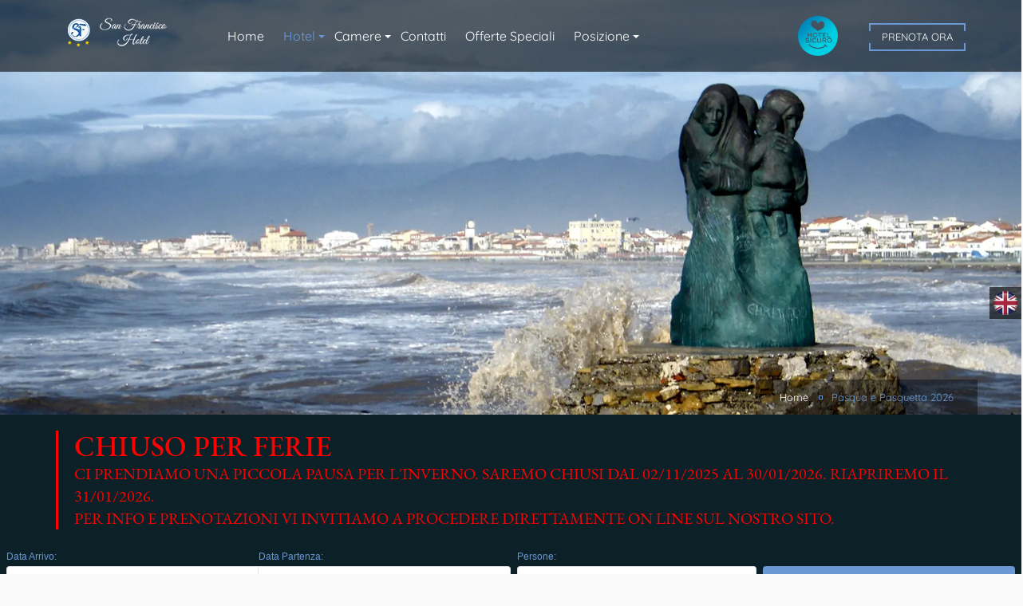

--- FILE ---
content_type: text/html
request_url: https://www.sanfranciscoviareggio.it/offerte-hotel-pasqua-pasquetta-viareggio/
body_size: 12985
content:

<!DOCTYPE html>
<html lang="it"><!-- InstanceBegin template="/Templates/main.dwt.php" codeOutsideHTMLIsLocked="false" -->
<head>
<!-- Google Tag Manager -->
<script>(function(w,d,s,l,i){w[l]=w[l]||[];w[l].push({'gtm.start':
new Date().getTime(),event:'gtm.js'});var f=d.getElementsByTagName(s)[0],
j=d.createElement(s),dl=l!='dataLayer'?'&l='+l:'';j.async=true;j.src=
'https://www.googletagmanager.com/gtm.js?id='+i+dl;f.parentNode.insertBefore(j,f);
})(window,document,'script','dataLayer','GTM-T6FK2PH');</script>
<!-- End Google Tag Manager -->    
	<meta charset="UTF-8">
	<!-- InstanceBeginEditable name="title" -->
	<title>Offerte Hotel Pasqua e Pasquetta Viareggio</title>
	<meta name="description" content="Il San Francisco è un Hotel 3 stelle, sito fronte mare a Viareggio. Passa le tue vacanze di Pasqua e Pasquetta, godendo di una vista mozzafiato con noi. Scopri di più…">

	<meta name="keywords" content="Contatti, Telefono, Email, Preventivi, Hotel, Viareggio">
	<link rel="canonical" href="https://www.sanfranciscoviareggio.it/offerte-hotel-pasqua-pasquetta-viareggio/" /> 
	<meta name="robots" content="index, follow">
    
    <link rel="icon" type="image/x-icon" href="/assets/img/favicon.ico"/>
	
	<meta property="og:type" content="website">
	<meta property="og:image" content="https://www.sanfranciscoviareggio.it/assets/img/slider/2.jpg"> 
	<meta property="og:title" content="Offerte Hotel Pasqua e Pasquetta Viareggio">
    <meta property="og:description" content="Il San Francisco è un Hotel 3 stelle, sito fronte mare a Viareggio. Passa le tue vacanze di Pasqua e Pasquetta, godendo di una vista mozzafiato con noi. Scopri di più…">
	
	<meta property="og:image:alt" content="Hotel Viareggio 3 stelle - San Francisco">
    <meta property="og:locale" content="it_IT">
<meta property="og:site_name" content="Hotel San Francisco" />
	<meta name="robots" content="index, follow">
	<!-- InstanceEndEditable -->
	<meta name="author" content="Studio Informatico Toscano, studioinformatico.com">
	<meta name="viewport" content="width=device-width, user-scalable=no, initial-scale=1.0, maximum-scale=1.0, minimum-scale=1.0">
	<meta http-equiv="X-UA-Compatible" content="ie=edge">
	<link rel="icon" type="image/x-icon" href="/assets/img/favicon.ico" />
	
 
	<link href='https://fonts.googleapis.com/css?family=Open+Sans:400,700,400italic,700italic%7cPlayfair+Display:400,700%7cGreat+Vibes' rel='stylesheet' type='text/css'>
	<link rel="stylesheet" type="text/css" href="/assets/css/styles.css"><!-- Attach the main stylesheet file -->
	<link rel="stylesheet" type="text/css" href="/assets/css/addstyle.css?ver=20251030">
	<script src="/assets/js/jquery-3.1.0.min.js"></script>
	<script src="/assets/js/helper.js"></script>
	<script src="/assets/js/modernizr-custom.js"></script>
	<script src="/assets/js/owl.carousel.min.js"></script>
	<!--<script src="/assets/js/select2.min.js"></script>-->
	<script src="/assets/js/imagesloaded.pkgd.min.js"></script> 
	<script src="/assets/js/isotope.pkgd.min.js"></script>
	<script src="/assets/js/jquery.magnific-popup.min.js"></script>
	<script src="/assets/js/template.js"></script>
	<script>
    //<![CDATA[ 
    function loadCSS(e, t, n) { 
      "use strict"; 
      var i = window.document.createElement("link"); 
      var o = t || window.document.getElementsByTagName("script")[0]; 
      i.rel = "stylesheet"; 
      i.href = e; 
      i.media = "only x"; 
      o.parentNode.insertBefore(i, o); 
      setTimeout( function () { i.media = n || "all" }) 
    } 
    
    loadCSS("https://cdnjs.cloudflare.com/ajax/libs/jQuery.mmenu/7.0.0/jquery.mmenu.all.css");
	</script>
	<script>
		$(".information-section-below").hide();
		$(".box-information").hide();
		$(window).scroll(function() {
			if ($(window).scrollTop() > 100) {
				$(".information-section-below").fadeIn("slow");
				$(".box-information").fadeIn("slow");
			}
			else {
				$(".information-section-below").fadeOut("fast");
				$(".box-information").fadeOut("fast");
			}
		});
	</script>
	<!-- InstanceBeginEditable name="head" -->
    <style>
    .popup {
    position: fixed;
    top: 50%;
    left: 50%;
    transform: translate(-50%, -50%);
    width: 100%;
    height: 100%;
    text-align: center;
    background-color: #ffffff;
    box-sizing: border-box;
    padding: 10px;
    z-index: 999999;
    display: none;
    overflow-y: auto;    
}
          
        .close-btn {
    position: absolute;
    right: 20px;
    top: 15px;
    background-color: black;
    color: white;
    border-radius: 100%;
    padding: 4px;
    height: 30px;
    width: 30px;
    font-size: 25px;
    line-height: 15px;
}
        .popupColsHolder input{
            color: black !important;
        }
        .popupColsHolder textarea{
            color: black !important;
        }
        .disflex{
            display: flex;
        }
        .w50{
            width: 50%;
        }
        .ml3{
            margin-left: 3px;
        }
        .mr3{
            margin-right: 3px;
        }
    </style>
	
	<!-- InstanceEndEditable -->
</head>
<!-- InstanceBeginEditable name="body-name" -->
<body>
<!-- InstanceEndEditable -->
<!-- Google Tag Manager (noscript) -->
<noscript><iframe src="https://www.googletagmanager.com/ns.html?id=GTM-T6FK2PH"
height="0" width="0" style="display:none;visibility:hidden"></iframe></noscript>
<!-- End Google Tag Manager (noscript) -->
	<nav id="menu" class="mm-menu mm-menu_offcanvas">
	<ul>
		<li class="active"><a href="/" title="HomePage Hotel San Francisco Viareggio">Home</a></li>
		<li><span>Hotel</span>
			<ul>
				<li><a href="/hotel-viareggio-fronte-mare/" title="Hotel 3 stelle vicino al mare">Hotel</a></li>
				<li><a href="/hotel-viareggio-fronte-mare/servizi-hotel-san-francisco/" title="I Nostri Servizi">Servizi</a></li>
				<li><a href="/hotel-viareggio-fronte-mare/foto/" title="Galleria Fotografica">Foto</a></li>
				<li><a href="/hotel-viareggio-fronte-mare/regolamento-prenotazione/" title="Regolamento e Pronotazione Hotel">Regolamento prenotazione</a></li>
				
				<li><a href="/hotel-viareggio-fronte-mare/faq/" title="Domande frequenti dei Clienti">Faq</a></li>
                
                <li><a href="/offerte-hotel-pasqua-pasquetta-viareggio/" title="Pasqua e Pasquetta 2026">Pasqua e Pasquetta 2026</a></li>
                <li><a href="/offerte-hotel-carnevale-di-viareggio/" title="Carnevale di Viareggio 2026">Carnevale di Viareggio 2026</a></li>
                <li><a href="/offerte-hotel-lucca-comics/" title="Lucca Comics 2026">Lucca Comics 2026</a></li>
			</ul>
		</li>
		<li><span>Camere</span>
			<ul>
				<li><a href="/camere/" title="Le Camere per la tua Vacanza">Le nostre camere</a></li>
						<li><a href="/camere/singola/" title="Camere Singola Luminose ed Essenziali">Camere Singola</a></li>
						<li><a href="/camere/matrimoniale-singola/" title="Camere Matrimoniale uso Singola">Camere Matrimoniale uso Singola</a></li>
                        <li><a href="/camere/matrimoniale-standard/" title="Camere Matrimoniale Standard">Camere Matrimoniale Standard</a></li>
                        <li><a href="/camere/matrimoniale-vista/" title="Camere Matrimoniale fronte mare">Camere Matrimoniale fronte Mare</a></li>
                        <li><a href="/camere/matrimoniale-vista-superior/" title="Matrimoniale Superior vista Mare">Matrimoniale Superior vista Mare</a></li>
						<li><a href="/camere/tripla/" title="Camera Tripla Ampi spazi e Relax">Tripla</a></li>
						<li><a href="/camere/quadrupla/" title="Camera Quadrupla Famiglie e Coppie di Amici">Quadrupla</a></li>
			</ul>
		</li>		
		<li><a href="/contatti/" title="Tutti i Contatti per Hotel San Francisco">Contatti</a></li>
		
		<li><a href="/offerte-hotel-viareggio/" title="Offerte Hotel San Francisco Viareggio">Offerte Speciali</a></li>
		<li><span>Posizione</span>
			<ul>
				<li><a href="/webcam-live-viareggio/" title="Webcam fronte mare a Viareggio">Webcam</a></li>
				<li><a href="/dintorni/" title="Dintorni di Viareggio">Dintorni</a></li>
				<li><a href="/eventi/" title="Eventi in Versilia">Eventi</a></li>
			</ul>
		</li>
	</ul>
</nav>	<div class="main-wrapper">
		<header id="main-header" class="sticky">
			<div class="inner-container container">
	<div class="l-sec col-xs-8 col-sm-6 col-md-2">
		<a href="/" id="t-logo" title="HomePage Hotel San Francisco a Viareggio">
			<picture>
			  <source srcset="/assets/img/logo-hotel-fancisco13342.webp" type="image/webp">
			  <source srcset="/assets/img/logo-hotel-fancisco13342.png" type="image/png">
			  <img src="/assets/img/logo-hotel-fancisco13342.png" alt="Logo Hotel San Francisco" width="133" height="42">
			</picture>
		</a>
	</div>
	<div class="r-sec col-xs-4 col-sm-6 col-md-10">
		<nav id="main-menu">
			<ul class="list-inline">
				<li class="nactive"><a href="/" title="HomePage Hotel San Francisco a Viareggio">Home</a></li>
				<li class="active"><a class="drop-menu">Hotel</a>
					<ul>
						<li><a href="/hotel-viareggio-fronte-mare/" title="Hotel 3 stelle vicino al mare">Hotel</a></li>
						<li><a href="/hotel-viareggio-fronte-mare/servizi-hotel-san-francisco/" title="I Nostri Servizi">Servizi</a></li>
						<li><a href="/hotel-viareggio-fronte-mare/foto/" title="Galleria Fotografica">Foto</a></li>
						<li><a href="/hotel-viareggio-fronte-mare/regolamento-prenotazione/" title="Regolamento e Pronotazione Hotel">Regolamento prenotazione</a></li>
						
						<li><a href="/hotel-viareggio-fronte-mare/faq/" title="Domande frequenti dei Clienti">Faq</a></li>
                        <li><a href="/offerte-hotel-pasqua-pasquetta-viareggio/" title="Pasqua e Pasquetta 2026">Pasqua e Pasquetta 2026</a></li>
                <li><a href="/offerte-hotel-carnevale-di-viareggio/" title="Carnevale di Viareggio 2026">Carnevale di Viareggio 2026</a></li>
                <li><a href="/offerte-hotel-lucca-comics/" title="Lucca Comics 2026">Lucca Comics 2026</a></li>
					</ul>
				</li>
				<li class="nactive"><a class="drop-menu">Camere</a>
					<ul>
						<li><a href="/camere/" title="Le Camere per la tua Vacanza">Le nostre camere</a></li>
						<li><a href="/camere/singola/" title="Camere Singola Luminose ed Essenziali">Singola</a></li>
						<li><a href="/camere/matrimoniale-singola/" title="Camere Matrimoniale uso Singola">Matrimoniale uso Singola</a></li>
                        <li><a href="/camere/matrimoniale-standard/" title="Camere Matrimoniale Standard">Matrimoniale Standard</a></li>
                        <li><a href="/camere/matrimoniale-vista/" title="Camere Matrimoniale fronte Mare">Matrimoniale fronte Mare</a></li>
                        <li><a href="/camere/matrimoniale-vista-superior/" title="Matrimoniale Superior vista Mare">Matrimoniale Superior vista Mare</a></li>
						<li><a href="/camere/tripla/" title="Camera Tripla Ampi spazi e Relax">Tripla</a></li>
						<li><a href="/camere/quadrupla/" title="Camera Quadrupla Famiglie e Coppie di Amici">Quadrupla</a></li>
					</ul>
				</li>
								<li class="nactive"><a href="/contatti/" title="Tutti i Contatti per Hotel San Francisco">Contatti</a>
				</li>
				
				<li class="nactive"><a href="/offerte-hotel-viareggio/" title="Offerte Hotel San Francisco Viareggio">Offerte Speciali</a>
				</li>
				<li class="nactive"><a class="drop-menu">Posizione</a>
					<ul>
						<li><a href="/webcam-live-viareggio/" title="Hotel San Francisco a Viareggio">Webcam</a></li>
						<li><a href="/dintorni/" title="Dintorni di Viareggio">Dintorni</a></li>
						<li><a href="/eventi/" title="Eventi in Versilia">Eventi</a></li>
					</ul>
				</li>
			</ul>	
		</nav>
		
		<a id="protocollo-covid" title="sicurezza e protocollo covid">
			<picture>
			  <source srcset="/assets/img/protocollo-covid.webp" type="image/webp">
			  <source srcset="/assets/img/protocollo-covid.png" type="image/png">
			  <img src="/assets/img/protocollo-covid.png" alt="Protocolli Sicurezza Covid">
			</picture>
		</a>
	
		<a id="main-menu-handle" href="#menu" target="_blank" class="ravis-btn btn-type-2" title="Prenota ORA"><i class="fa fa-bars"></i></a>	
		<a href="https://www.simplebooking.it/ibe/search?hid=1194&lang=IT&cur=EUR#/q&guests=A,A" target="_blank" id="header-book-bow" class="ravis-btn btn-type-2" title="Prenota ORA"><span>Prenota Ora</span> <i class="fa fa-calendar"></i></a>
	</div>
</div>		</header>
		<!-- InstanceBeginEditable name="breadcrumb-img" -->
		<div id="breadcrumb-section" class="breadcrumb-img-pasquetta">
		<!-- InstanceEndEditable -->
			<div class="inner-container container">
				<!-- InstanceBeginEditable name="h1" -->
				<!-- InstanceEndEditable -->
				<div class="breadcrumb">
					<ul class="list-inline">
						<!-- InstanceBeginEditable name="breadcrumb" -->
						<li><a href="/">Home</a></li>
						<li class="current"><a href="/offerte-hotel-pasqua-pasquetta-viareggio/">Pasqua e Pasquetta 2026</a></li>
						<!-- InstanceEndEditable -->
					</ul>
				</div> 
			</div>
		</div>
      <div id="main-availability-form" class="comunicazioni">
        <div class="inner-container container">
          <div class="ravis-title-t-1">
            <div class="title">Chiuso per Ferie</div>
            <div class="sub-title">Ci prendiamo una piccola pausa per l'inverno. Saremo chiusi dal 02/11/2025 al 30/01/2026. Riapriremo il 31/01/2026.<br>
              Per info e prenotazioni vi invitiamo a procedere direttamente on line sul nostro sito.
            </div>
          </div>
        </div> 
				<div id="sb-container"></div> 
			</div>
	   <!-- InstanceBeginEditable name="corpo" -->
	   <!--Contact Section-->
		<section id="contact-section">
			<div class="inner-container container">
					<div class="ravis-title-t-1">
						<h1 class="title"><span>Offerte Hotel Pasqua e Pasquetta a Viareggio (Versilia)</span></h1>
					
					</div>
                    <div class="ravis-title-t-1">
						<h2>Festeggia le tue vacanze di Pasqua 2026 a Viareggio (Versilia)</h2>
					</div>
					<div class="content">
						<p class="Standard">La primavera &egrave; alle porte e puoi passare le tue vacanze all&rsquo;<strong>Hotel San Francisco a Viareggio</strong>, nel cuore della <strong>Versilia</strong>.&nbsp;</p>
<p class="Standard">Il nostro Hotel si affaccia sul rinomato lungomare, offrendoti una vista incredibile sulla spiaggia, che potrai goderti anche dalla nostra terrazza panoramica a tua disposizione per trascorrere momenti di relax.</p>
<p class="Standard">Grazie alla posizione centrale dell&rsquo;albergo potrai raggiungere facilmente i tuoi luoghi d&rsquo;interesse. Noleggiando le nostre biciclette potrai usufruire della pista ciclabile lunga 25 km che attraversa il litorale versiliese.</p>
<p class="Standard">Approfitta della convenzione con il Bagno Elisabetta sito di fronte all&rsquo;albergo, perfetta per il primo sole primaverile!</p>
<p class="Standard">La struttura offre un ristorante sulla spiaggia ed &egrave; attrezzata anche per i pi&ugrave; piccoli, con giochi e sabbia finissima perfetta per creare castelli di ogni genere.</p>
					</div>

                </div>
                    <div id="our-services">
                        <div class="inner-container">
                            <div id="services-box" class="owl-carousel owl-theme">
                                                                <div class="item">
                                    <a href="/assets/img/offertehotel/offertehotel1_big.jpg" class="more-details" data-title="offertehotel 1">
                                        <picture>
                                          <source srcset="/assets/img/offertehotel/offertehotel1.webp" type="image/webp">
                                          <source srcset="/assets/img/offertehotel/offertehotel1.jpg" type="image/jpg">
                                          <img src="/assets/img/offertehotel/coffertehotelarnevale1.jpg" alt="offertehotel 1">
                                        </picture>
                                    </a>	
                                </div>
                                                                <div class="item">
                                    <a href="/assets/img/offertehotel/offertehotel2_big.jpg" class="more-details" data-title="offertehotel 2">
                                        <picture>
                                          <source srcset="/assets/img/offertehotel/offertehotel2.webp" type="image/webp">
                                          <source srcset="/assets/img/offertehotel/offertehotel2.jpg" type="image/jpg">
                                          <img src="/assets/img/offertehotel/coffertehotelarnevale2.jpg" alt="offertehotel 2">
                                        </picture>
                                    </a>	
                                </div>
                                                                <div class="item">
                                    <a href="/assets/img/offertehotel/offertehotel3_big.jpg" class="more-details" data-title="offertehotel 3">
                                        <picture>
                                          <source srcset="/assets/img/offertehotel/offertehotel3.webp" type="image/webp">
                                          <source srcset="/assets/img/offertehotel/offertehotel3.jpg" type="image/jpg">
                                          <img src="/assets/img/offertehotel/coffertehotelarnevale3.jpg" alt="offertehotel 3">
                                        </picture>
                                    </a>	
                                </div>
                                                                <div class="item">
                                    <a href="/assets/img/offertehotel/offertehotel4_big.jpg" class="more-details" data-title="offertehotel 4">
                                        <picture>
                                          <source srcset="/assets/img/offertehotel/offertehotel4.webp" type="image/webp">
                                          <source srcset="/assets/img/offertehotel/offertehotel4.jpg" type="image/jpg">
                                          <img src="/assets/img/offertehotel/coffertehotelarnevale4.jpg" alt="offertehotel 4">
                                        </picture>
                                    </a>	
                                </div>
                                                                <div class="item">
                                    <a href="/assets/img/offertehotel/offertehotel5_big.jpg" class="more-details" data-title="offertehotel 5">
                                        <picture>
                                          <source srcset="/assets/img/offertehotel/offertehotel5.webp" type="image/webp">
                                          <source srcset="/assets/img/offertehotel/offertehotel5.jpg" type="image/jpg">
                                          <img src="/assets/img/offertehotel/coffertehotelarnevale5.jpg" alt="offertehotel 5">
                                        </picture>
                                    </a>	
                                </div>
                                                                <div class="item">
                                    <a href="/assets/img/offertehotel/offertehotel6_big.jpg" class="more-details" data-title="offertehotel 6">
                                        <picture>
                                          <source srcset="/assets/img/offertehotel/offertehotel6.webp" type="image/webp">
                                          <source srcset="/assets/img/offertehotel/offertehotel6.jpg" type="image/jpg">
                                          <img src="/assets/img/offertehotel/coffertehotelarnevale6.jpg" alt="offertehotel 6">
                                        </picture>
                                    </a>	
                                </div>
                                                                <div class="item">
                                    <a href="/assets/img/offertehotel/offertehotel7_big.jpg" class="more-details" data-title="offertehotel 7">
                                        <picture>
                                          <source srcset="/assets/img/offertehotel/offertehotel7.webp" type="image/webp">
                                          <source srcset="/assets/img/offertehotel/offertehotel7.jpg" type="image/jpg">
                                          <img src="/assets/img/offertehotel/coffertehotelarnevale7.jpg" alt="offertehotel 7">
                                        </picture>
                                    </a>	
                                </div>
                                                                <div class="item">
                                    <a href="/assets/img/offertehotel/offertehotel8_big.jpg" class="more-details" data-title="offertehotel 8">
                                        <picture>
                                          <source srcset="/assets/img/offertehotel/offertehotel8.webp" type="image/webp">
                                          <source srcset="/assets/img/offertehotel/offertehotel8.jpg" type="image/jpg">
                                          <img src="/assets/img/offertehotel/coffertehotelarnevale8.jpg" alt="offertehotel 8">
                                        </picture>
                                    </a>	
                                </div>
                                                                <div class="item">
                                    <a href="/assets/img/offertehotel/offertehotel9_big.jpg" class="more-details" data-title="offertehotel 9">
                                        <picture>
                                          <source srcset="/assets/img/offertehotel/offertehotel9.webp" type="image/webp">
                                          <source srcset="/assets/img/offertehotel/offertehotel9.jpg" type="image/jpg">
                                          <img src="/assets/img/offertehotel/coffertehotelarnevale9.jpg" alt="offertehotel 9">
                                        </picture>
                                    </a>	
                                </div>
                                                                <div class="item">
                                    <a href="/assets/img/offertehotel/offertehotel10_big.jpg" class="more-details" data-title="offertehotel 10">
                                        <picture>
                                          <source srcset="/assets/img/offertehotel/offertehotel10.webp" type="image/webp">
                                          <source srcset="/assets/img/offertehotel/offertehotel10.jpg" type="image/jpg">
                                          <img src="/assets/img/offertehotel/coffertehotelarnevale10.jpg" alt="offertehotel 10">
                                        </picture>
                                    </a>	
                                </div>
                                                                <div class="item">
                                    <a href="/assets/img/offertehotel/offertehotel11_big.jpg" class="more-details" data-title="offertehotel 11">
                                        <picture>
                                          <source srcset="/assets/img/offertehotel/offertehotel11.webp" type="image/webp">
                                          <source srcset="/assets/img/offertehotel/offertehotel11.jpg" type="image/jpg">
                                          <img src="/assets/img/offertehotel/coffertehotelarnevale11.jpg" alt="offertehotel 11">
                                        </picture>
                                    </a>	
                                </div>
                                                                <div class="item">
                                    <a href="/assets/img/offertehotel/offertehotel12_big.jpg" class="more-details" data-title="offertehotel 12">
                                        <picture>
                                          <source srcset="/assets/img/offertehotel/offertehotel12.webp" type="image/webp">
                                          <source srcset="/assets/img/offertehotel/offertehotel12.jpg" type="image/jpg">
                                          <img src="/assets/img/offertehotel/coffertehotelarnevale12.jpg" alt="offertehotel 12">
                                        </picture>
                                    </a>	
                                </div>
                                                                <div class="item">
                                    <a href="/assets/img/offertehotel/offertehotel13_big.jpg" class="more-details" data-title="offertehotel 13">
                                        <picture>
                                          <source srcset="/assets/img/offertehotel/offertehotel13.webp" type="image/webp">
                                          <source srcset="/assets/img/offertehotel/offertehotel13.jpg" type="image/jpg">
                                          <img src="/assets/img/offertehotel/coffertehotelarnevale13.jpg" alt="offertehotel 13">
                                        </picture>
                                    </a>	
                                </div>
                                                            </div>
                        </div>
                    </div>
            <div class="inner-container container">

                
                    <div class="ravis-title-t-1">
						<h2>COME RAGGIUNGERE HOTEL SAN FRANCISCO</h2>
					</div>
            </div>
					<div class="content map-right">
 <div class="phocamaps row" style="margin: 0">
        <div class="phocamaps-box col-md-9 col-sm-12" style="margin:0;padding:0;">
            <div id="phocaMapPlgPM1" style="margin:0;padding:0;width:100%;height:400px">
            </div>
        </div>
        <div class="pmroute col-md-3 col-sm-12 mtop30">
            <form class="formmappa mbottom30" action="#" onsubmit="setPhocaDirPlgPM1(this.pmfromPlgPM1.value, this.pmtoPlgPM1.value); return false;">
                <div class="partenza">Partenza da:</div>
                <div class="pull-center"><input class="pm-input-route input inputcitta" type="text" size="30" id="fromPMAddressPlgPM1" name="pmfromPlgPM1" value=""/></div>
                    
                  <div class="pull-center"> <input name="pmtoPlgPM1" id="toPMAddressPlgPM1" type="hidden" value="43.878963, 10.236918" /> </div>
                    
                   <div class="pull-center mtop30"> <input name="pmsubmitPlgPM1" type="submit" class="btnblog" value="Calcola percorso" /></div>
                       </form>
     </div>
     
     <div id="phocaDirPlgPM1"><div id="phocaMapsPrintIconPlgPM1" style="display:none"></div></div><script>//<![CDATA[

 var tstPhocaMapPlgPM1 = document.getElementById('phocaMapPlgPM1');
 var tstIntPhocaMapPlgPM1;
 var mapPhocaMapPlgPM1;
 var phocaDirDisplayPlgPM1;
 var phocaDirServicePlgPM1;


 function CancelEventPhocaMapPlgPM1(event) { 
   var e = event; 
   if (typeof e.preventDefault == 'function') e.preventDefault(); 
   if (typeof e.stopPropagation == 'function') e.stopPropagation(); 
   if (window.event) { 
      window.event.cancelBubble = true; /* for IE */
      window.event.returnValue = false; /* for IE */
   } 
 }

 function CheckPhocaMapPlgPM1() {
   if (tstPhocaMapPlgPM1) {
      if (tstPhocaMapPlgPM1.offsetWidth != tstPhocaMapPlgPM1.getAttribute("oldValuePlgPM1")) {
         tstPhocaMapPlgPM1.setAttribute("oldValuePlgPM1",tstPhocaMapPlgPM1.offsetWidth);
             if (tstPhocaMapPlgPM1.getAttribute("refreshMapPlgPM1")==0) {
                if (tstPhocaMapPlgPM1.offsetWidth > 0) {
                   clearInterval(tstIntPhocaMapPlgPM1);
                   getPhocaMapPlgPM1();
                  tstPhocaMapPlgPM1.setAttribute("refreshMapPlgPM1", 1);
                } 
             }
         }
     }
 }

 function getPhocaMapPlgPM1(){
   if (tstPhocaMapPlgPM1.offsetWidth > 0) {

 var phocaLatLngPlgPM1 = new google.maps.LatLng(43.878963, 10.236918);
 var phocaOptionsPlgPM1 = {
   zoom: 15,
   center: phocaLatLngPlgPM1,
   mapTypeControl: true,
   mapTypeControlOptions: {style: google.maps.MapTypeControlStyle.DEFAULT, 
   position: google.maps.ControlPosition.TOP },
   navigationControl: true,
   navigationControlOptions: {style: google.maps.NavigationControlStyle.DEFAULT},
   scaleControl: true,
   scrollwheel: 1,
   disableDoubleClickZoom: '',
   styles: [
    {
        "featureType": "administrative",
        "elementType": "labels.text.fill",
        "stylers": [
            {
                "color": "#444444"
            }
        ]
    },
    {
        "featureType": "landscape",
        "elementType": "all",
        "stylers": [
            {
                "color": "#f2f2f2"
            }
        ]
    },
    {
        "featureType": "poi",
        "elementType": "all",
        "stylers": [
            {
                "visibility": "off"
            }
        ]
    },
    {
        "featureType": "road",
        "elementType": "all",
        "stylers": [
            {
                "saturation": -100
            },
            {
                "lightness": 45
            }
        ]
    },
    {
        "featureType": "road.highway",
        "elementType": "all",
        "stylers": [
            {
                "visibility": "simplified"
            }
        ]
    },
    {
        "featureType": "road.arterial",
        "elementType": "labels.icon",
        "stylers": [
            {
                "visibility": "off"
            }
        ]
    },
    {
        "featureType": "transit",
        "elementType": "all",
        "stylers": [
            {
                "visibility": "off"
            }
        ]
    },
    {
        "featureType": "water",
        "elementType": "all",
        "stylers": [
            {
                "color": "#a4c2d6"
            },
            {
                "visibility": "on"
            }
        ]
    }
],
   mapTypeId: google.maps.MapTypeId.ROADMAP
 };

mapPhocaMapPlgPM1 = new google.maps.Map(document.getElementById('phocaMapPlgPM1'), phocaOptionsPlgPM1);
 var phocaPoint1PlgPM1 = new google.maps.LatLng(43.878963, 10.236918);
 var markerPhocaMarker1PlgPM1 = new google.maps.Marker({
 title:"Hotel San Francisco", 
   position: phocaPoint1PlgPM1, 
   map: mapPhocaMapPlgPM1
 });
 var infoPhocaWindow1PlgPM1 = new google.maps.InfoWindow({

   content: '<div style="font-size:120%;margin: 5px 0px;font-weight:bold;">Hotel San Francisco</div><div></div>'
 });
 google.maps.event.addListener(markerPhocaMarker1PlgPM1, 'click', function() {
   infoPhocaWindow1PlgPM1.open(mapPhocaMapPlgPM1, markerPhocaMarker1PlgPM1 );
 });
 phocaDirServicePlgPM1 = new google.maps.DirectionsService();
 phocaDirDisplayPlgPM1 = new google.maps.DirectionsRenderer();
 phocaDirDisplayPlgPM1.setMap(mapPhocaMapPlgPM1);
 phocaDirDisplayPlgPM1.setPanel(document.getElementById("phocaDirPlgPM1"));
 google.maps.event.addDomListener(tstPhocaMapPlgPM1, 'DOMMouseScroll', CancelEventPhocaMapPlgPM1);
 google.maps.event.addDomListener(tstPhocaMapPlgPM1, 'mousewheel', CancelEventPhocaMapPlgPM1);   }
 }

function setPhocaDirPlgPM1(fromPMAddressPlgPM1, toPMAddressPlgPM1) {
   var requestPlgPM1 = {
      origin:		fromPMAddressPlgPM1, 
      destination:	toPMAddressPlgPM1,
      travelMode: 	google.maps.DirectionsTravelMode.DRIVING
   };

   phocaDirServicePlgPM1.route(requestPlgPM1, function(responsePlgPM1, statusPlgPM1) {
   
    if (statusPlgPM1 == google.maps.DirectionsStatus.OK) {
      pPIPlgPM1 = document.getElementById('phocaMapsPrintIconPlgPM1');
      pPIPlgPM1.style.display='block';
      var from64PlgPM1 = Base64.encode(fromPMAddressPlgPM1).toString();
      var to64PlgPM1   = Base64.encode(toPMAddressPlgPM1).toString();
      pPIPlgPM1.innerHTML = '<div class="pmprintroutelink"><a href=#></a></div><div style="clear:both"></div>';

      phocaDirDisplayPlgPM1.setDirections(responsePlgPM1);
   } else if (google.maps.DirectionsStatus.NOT_FOND) {
      alert("Non è stato possibile geocodificare una delle posizioni specificate nell'origine, nella destinazione o nei waypoint delle richieste.");
   } else if (google.maps.DirectionsStatus.ZERO_RESULTS) {
      alert("Nessun percorso trovato tra l'origine e la destinazione.");
   } else if (google.maps.DirectionsStatus.MAX_WAYPOINTS_EXCEEDED) {
      alert("Troppe indicazioni stradali sono state fornite nella richiesta di indicazioni stradali.");
   } else if (google.maps.DirectionsStatus.OVER_QUERY_LIMIT) {
      alert("La pagina web ha inviato troppe richieste entro il periodo di tempo consentito.");
   } else if (google.maps.DirectionsStatus.INVALID_REQUEST) {
      alert("La richiesta di indicazioni stradali fornita non era valida.");
   } else if (google.maps.DirectionsStatus.REQUEST_DENIED) {
      alert("La pagina web non è autorizzata a utilizzare il servizio di indicazioni stradali.");
   } else if (google.maps.DirectionsStatus.UNKNOWN_ERROR) {
      alert("Impossibile elaborare la richiesta di indicazioni stradali a causa di un errore del server. La richiesta potrebbe avere esito positivo se riprovi.");
   } else {
      alert("Impossibile elaborare la richiesta di indicazioni stradali a causa di un errore del server. La richiesta potrebbe avere esito positivo se riprovi.");
   } 
  });
}

function initMapPlgPM1() {
   tstPhocaMapPlgPM1.setAttribute("oldValuePlgPM1",0);
   tstPhocaMapPlgPM1.setAttribute("refreshMapPlgPM1",0);
   tstIntPhocaMapPlgPM1 = setInterval("CheckPhocaMapPlgPM1()",500);
}
//]]></script>
<noscript><p class="p-noscript">JavaScript deve essere abilitato per poter utilizzare Google Maps. Tuttavia, sembra che JavaScript sia disabilitato o non supportato dal tuo browser. Per visualizzare le Google Maps, abilita JavaScript modificando le opzioni del tuo browser e poi riprova.</p><p>&nbsp;</p></noscript>

<div style="clear:both"></div></div>
					</div>
            <div class="inner-container container mtop30">   
                <div class="ravis-title-t-1">
						<h2>VACANZE DI PASQUA IN VERSILIA TRA MARE E MONTI</h2>
					</div>
					<div class="content">
						<p class="Standard">Soggiornare all&rsquo;Hotel San Francisco ti permette di esplorare tutta la Versilia con facilit&agrave;. <br /> <br /> Passeggia tra gli edifici in stile liberty e art dec&ograve; che si trovano sul lungomare, prendi un caff&egrave; nello storico Gran Caff&egrave; Margherita o fai shopping nei lussuosi negozi in centro.</p>
<p class="Standard">A soli pochi minuti in auto puoi visitare l&rsquo;artistica Pietrasanta, celebre per le sue mostre a cielo aperto e la sua splendida piazza, e la famosissima Forte dei Marmi, rinomata per essere meta dei vip italiani e internazionali e polo dell&rsquo;alta moda.</p>
<p class="Standard">Ma la Versilia offre molto di pi&ugrave;! Se sei amante dell&rsquo;aria aperta puoi immergerti nella riserva naturale del Chiarone a Massaciuccoli, oasi che ospita piu di 300 specie di uccelli, oppure raggiungere i rifugi dislocati lungo i sentieri di Camaiore o Seravezza per goderti la vista delle Alpi Apuane.</p>
<p class="Standard">Non perderti inoltre, le rinomate citt&agrave; di Lucca e Pisa a soli 35 minuti di distanza.</p>
<p class="Standard">Non lasciare a casa proprio nessuno, all&rsquo;Hotel San Francisco il tuo amico a 4 zampe &egrave; il benvenuto, l&rsquo;ideale per una vacanza perfetta!</p>
					</div>
                    <div class="ravis-title-t-1">
						<h2>GALLERIA FOTOGRAFICA PASQUA E PASQUETTA A VIAREGGIO IN VERSILIA</h2>
                        
					</div>
                </div>
                    <div id="our-servicesc">
                        <div class="inner-container">
                            <div id="services-boxc" class="owl-carousel owl-theme">
                                                                <div class="item">
                                    <a href="/assets/img/pasquetta/pasquetta1_big.jpg" class="more-details" data-title="carnevale 1">
                                        <picture>
                                          <source srcset="/assets/img/pasquetta/pasquetta1.webp" type="image/webp">
                                          <source srcset="/assets/img/pasquetta/pasquetta1.jpg" type="image/jpg">
                                          <img src="/assets/img/pasquetta/pasquetta1.jpg" alt="carnevale 1">
                                        </picture>
                                    </a>	
                                </div>
                                                                <div class="item">
                                    <a href="/assets/img/pasquetta/pasquetta2_big.jpg" class="more-details" data-title="carnevale 2">
                                        <picture>
                                          <source srcset="/assets/img/pasquetta/pasquetta2.webp" type="image/webp">
                                          <source srcset="/assets/img/pasquetta/pasquetta2.jpg" type="image/jpg">
                                          <img src="/assets/img/pasquetta/pasquetta2.jpg" alt="carnevale 2">
                                        </picture>
                                    </a>	
                                </div>
                                                                <div class="item">
                                    <a href="/assets/img/pasquetta/pasquetta3_big.jpg" class="more-details" data-title="carnevale 3">
                                        <picture>
                                          <source srcset="/assets/img/pasquetta/pasquetta3.webp" type="image/webp">
                                          <source srcset="/assets/img/pasquetta/pasquetta3.jpg" type="image/jpg">
                                          <img src="/assets/img/pasquetta/pasquetta3.jpg" alt="carnevale 3">
                                        </picture>
                                    </a>	
                                </div>
                                                                <div class="item">
                                    <a href="/assets/img/pasquetta/pasquetta4_big.jpg" class="more-details" data-title="carnevale 4">
                                        <picture>
                                          <source srcset="/assets/img/pasquetta/pasquetta4.webp" type="image/webp">
                                          <source srcset="/assets/img/pasquetta/pasquetta4.jpg" type="image/jpg">
                                          <img src="/assets/img/pasquetta/pasquetta4.jpg" alt="carnevale 4">
                                        </picture>
                                    </a>	
                                </div>
                                                                <div class="item">
                                    <a href="/assets/img/pasquetta/pasquetta5_big.jpg" class="more-details" data-title="carnevale 5">
                                        <picture>
                                          <source srcset="/assets/img/pasquetta/pasquetta5.webp" type="image/webp">
                                          <source srcset="/assets/img/pasquetta/pasquetta5.jpg" type="image/jpg">
                                          <img src="/assets/img/pasquetta/pasquetta5.jpg" alt="carnevale 5">
                                        </picture>
                                    </a>	
                                </div>
                                                                <div class="item">
                                    <a href="/assets/img/pasquetta/pasquetta6_big.jpg" class="more-details" data-title="carnevale 6">
                                        <picture>
                                          <source srcset="/assets/img/pasquetta/pasquetta6.webp" type="image/webp">
                                          <source srcset="/assets/img/pasquetta/pasquetta6.jpg" type="image/jpg">
                                          <img src="/assets/img/pasquetta/pasquetta6.jpg" alt="carnevale 6">
                                        </picture>
                                    </a>	
                                </div>
                                                                <div class="item">
                                    <a href="/assets/img/pasquetta/pasquetta7_big.jpg" class="more-details" data-title="carnevale 7">
                                        <picture>
                                          <source srcset="/assets/img/pasquetta/pasquetta7.webp" type="image/webp">
                                          <source srcset="/assets/img/pasquetta/pasquetta7.jpg" type="image/jpg">
                                          <img src="/assets/img/pasquetta/pasquetta7.jpg" alt="carnevale 7">
                                        </picture>
                                    </a>	
                                </div>
                                                                <div class="item">
                                    <a href="/assets/img/pasquetta/pasquetta8_big.jpg" class="more-details" data-title="carnevale 8">
                                        <picture>
                                          <source srcset="/assets/img/pasquetta/pasquetta8.webp" type="image/webp">
                                          <source srcset="/assets/img/pasquetta/pasquetta8.jpg" type="image/jpg">
                                          <img src="/assets/img/pasquetta/pasquetta8.jpg" alt="carnevale 8">
                                        </picture>
                                    </a>	
                                </div>
                                                                <div class="item">
                                    <a href="/assets/img/pasquetta/pasquetta9_big.jpg" class="more-details" data-title="carnevale 9">
                                        <picture>
                                          <source srcset="/assets/img/pasquetta/pasquetta9.webp" type="image/webp">
                                          <source srcset="/assets/img/pasquetta/pasquetta9.jpg" type="image/jpg">
                                          <img src="/assets/img/pasquetta/pasquetta9.jpg" alt="carnevale 9">
                                        </picture>
                                    </a>	
                                </div>
                                                                <div class="item">
                                    <a href="/assets/img/pasquetta/pasquetta10_big.jpg" class="more-details" data-title="carnevale 10">
                                        <picture>
                                          <source srcset="/assets/img/pasquetta/pasquetta10.webp" type="image/webp">
                                          <source srcset="/assets/img/pasquetta/pasquetta10.jpg" type="image/jpg">
                                          <img src="/assets/img/pasquetta/pasquetta10.jpg" alt="carnevale 10">
                                        </picture>
                                    </a>	
                                </div>
                                                                <div class="item">
                                    <a href="/assets/img/pasquetta/pasquetta11_big.jpg" class="more-details" data-title="carnevale 11">
                                        <picture>
                                          <source srcset="/assets/img/pasquetta/pasquetta11.webp" type="image/webp">
                                          <source srcset="/assets/img/pasquetta/pasquetta11.jpg" type="image/jpg">
                                          <img src="/assets/img/pasquetta/pasquetta11.jpg" alt="carnevale 11">
                                        </picture>
                                    </a>	
                                </div>
                                                            </div>
                        </div>
                    </div>
                <div class="inner-container container">
                    <div class="ravis-title-t-1">
						<h2>HOTEL PER PASQUA E PASQUETTA 2026? RICHIEDI PREVENTIVO O PRENOTA ORA LA TUA CAMERA!</h2>
                        
					</div>
                </div>
            <div class="inner-container container">
								
				<div class="b-sec clearfix">
					<div class="contact-form col-md-12">
												<form id="contact-form-box" method="post">
							<div class="field-row">
								<input type="text" name="contact_name" id="contact_name" placeholder="Nome :" value="">
								<p class="box-error2" id="errore-contact_name"></p>
							</div>
							<div class="field-row">
								<input type="text" name="contact_phone" id="contact_phone" placeholder="Telefono :" value="">
								<p class="box-error2" id="errore-contact_phone"></p>
							</div>
							<div class="field-row">
								<input type="email" name="contact_email" id="contact_email" placeholder="Email :" value="">
								<p class="box-error2" id="errore-contact_email"></p>
							</div>
							<div class="field-row">
								<textarea placeholder="Il tuo messaggio" name="contact_message" id="contact_message" ></textarea>
								<p class="box-error2"></p>
							</div>
							<div class="field-row">
								<input type="checkbox" name="privacy" id="privacy" value="1" class="form-checkbox">           
                              	<span class="consenso">Ho letto, compreso e accetto le condizioni <a target="_blank" href="/privacy-policy/">della Privacy Policy</a></span>
                              	<p class="box-error2" id="errore-privacy" style="text-align:center;"></p>
							</div>	
							<div class="field-row">
						    								<input type="text" name="security_code_ins" id="security_code_ins" value="" placeholder="Antispam *:  Qual è il numero tra 2 e 4?" >
								<p class="box-error2" id="errore-security_code_ins" style="text-align:center;"></p>    
								<input type="hidden" name="pagecode" value="30157182738184929" />
								<input type="hidden" name="security_code" id="security_code" value="3">                       
								<input type="hidden" name="action1" value="1">
                        	</div>
							<div class="field-row">
								<!--<input type="submit" value="Invia">-->
								<button type="submit">Invia</button>
							</div>
							<div class="message-box"></div>
						</form>
					</div>
					
				</div>
			</div>
		</section>
        		<div id="testimonials-section">
			<div class="inner-container container">
				<div class="owl-carousel owl-theme">
					<div class="item">
						<div class="guest">
							<div class="ravis-title-testimonial">
								<div class="inner-box">
									<div class="title">M S</div>
									<div class="sub-title">Google.it </div>
								</div>
							</div>
						</div>
						<div class="text-testimonial">
							Piacevole soggiorno in ambiente pulito e confortevole. Camera silenziosa, affacciata al viale pedonale con vista mare.<br> Personale disponibile e gentilissimo. Ottimo il rapporto qualità/prezzo!

						</div>
					</div>
				</div>
			</div>
		</div>
   
		<!--End of Contact Section-->
	   <!-- InstanceEndEditable -->
	   <!-- InstanceBeginEditable name="footer" --><!-- InstanceEndEditable -->
		<footer id="main-footer">
			<div class="footer-up">
	<div class="t-sec clearfix">
		<div class="widget-box col-sm-12 col-md-5 right">
			<ul class="list-inline">
				<li class="active"><a href="/" title="HomePage Hotel San Francisco Viareggio">Home</a></li>
				<li><a href="/hotel-viareggio-fronte-mare/" title="Hotel 3 stelle vicino al mare">Hotel</a></li>
				<li><a href="/hotel-viareggio-fronte-mare/servizi-hotel-san-francisco/" title="I Nostri Servizi">Servizi</a></li>
				<li><a href="/webcam-live-viareggio/" title="Hotel San Francisco a Viareggio">Webcam</a></li>
                <li><a href="/hotel-viareggio-fronte-mare/foto/" title="Galleria Fotografica">Foto</a></li>
				
			</ul>	
		</div>
		<div class="widget-box col-sm-12 col-md-2 center">
			<a href="/">
				<picture>
				  <source srcset="/assets/img/logo-hotel-fancisco13342.webp" type="image/webp">
				  <source srcset="/assets/img/logo-hotel-fancisco13342.png" type="image/png">
				  <img src="/assets/img/logo-hotel-fancisco.png" alt="Logo Hotel San Francisco" width="133" height="42">
				</picture>
			</a>
		</div>
		<div class="widget-box col-sm-12 col-md-5 left">
			<ul class="list-inline">
				
				<li><a href="/offerte-hotel-viareggio/" title="Offerte Hotel San Francisco Viareggio">Offerte</a></li>
				<li><a href="/contatti/" title="Tutti i Contatti per Hotel San Francisco">Contatti</a></li>
				<li><a href="/privacy-policy/" title="Privacy Policy">Privacy Policy</a></li>
                <li><a href="/cookie-policy/" title="Cookie Policy">Cookie Policy</a></li>
				<li><a href="/mappa-del-sito/" title="Mappa del Sito">Mappa del Sito</a></li>
			</ul>
		</div>
		<div class="widget-box col-sm-12 col-md-5 center privacy">
			<ul class="list-inline">
                <li><a href="/privacy-policy/" title="Privacy Policy">Privacy Policy</a></li>
                <li><a href="/cookie-policy/" title="Cookie Policy">Cookie Policy</a></li>
				<li><a href="/mappa-del-sito/" title="Mappa del Sito">Mappa del Sito</a></li>
               
			</ul>
		</div>
                     
        <div class="widget-box col-sm-12 text-center colorfff">
            <p>HOTEL SAN FRANCISCO S.R.L.</p>
                <p>Viale Giosue' Carducci, 68 - 55049 Viareggio (LU)</p>
                <p>Telefono: <a title="telefono" href="+39058452666">0584 52666</a></p>
                <p>Whatsapp: <a href="https://api.whatsapp.com/send?phone=393783045177" title="whatsapp">378 304 5177</a></p>
                <p>Email: <a title="email" href="mailto:info@sanfranciscoviareggio.it">info@sanfranciscoviareggio.it</a></p>
                <p>P.IVA: 00158430462</p> 
                <p>CIN: IT046033A1W2AUZGGN - CIR: 046033ALB0019</p>
                <p>Numero REA: LU - 97979 - Capitale sociale: 30.000,00 - Quota versata: 30.000,00</p>
                <p>Registro delle Imprese: TOSCANA NORD-OVEST</p>
                <p><a href="#" class="iubenda-cs-preferences-link" data-iub-enabled="1">Modifica preferenze cookie</a></p>
                <p> L'Hotel San Francisco ha ricevuto contributi a fondo perduto per emergenza Covid-19</p>
        </div>
	</div>
</div>
<div class="footer-down">
	<div class="b2-sec clearfix footer-bottom">
		<div class="copy-right">
			<a href="https://www.studioinformatico.com/siti-internet-versilia/" target="_blank" title="Studio Informatico Toscano">Realizzazione sito by SIT Versilia</a>
		</div>
		<ul class="social-icons list-inline">
			<li><a href="https://www.instagram.com/explore/locations/344446051/albergo-hotel-san-francisco-viareggio/" title="Instagram Hotel San Francisco Viareggio" target="_blank"><i class="fa fa-instagram"></i></a></li>
			<li><a href="https://www.facebook.com/Albergo-Hotel-San-Francisco-Viareggio-189157591282836/" title="Facebook Hotel San Francisco Viareggio" target="_blank"><i class="fa fa-facebook"></i></a></li>
			<li><a href="https://www.google.com/search?q=hotel+san+francisco+viareggio" title="Google MyBusiness Hotel San Francisco Viareggio" rel="noopener noreferrer" target="_blank"><i class="fa fa-google"></i></a></li>
		</ul>
	</div>
</div>

<div class="popup" role="dialog">
           <div onclick="togglePopup()" class="close-btn">
            ×
        </div>
				<!-- popupLoginFrom -->
				<form action="#" id="form-contatto-immobile" method="post" class="popupHolderWrap bgLightDark center-block popupMedium popupLoginFrom">
					<div class="tab-content">
						<div id="tab02">
							<div class="popupColsHolder">
								<div class="col bgWhite">
									<div class="form-group contactTitle backgroundContactTitle">
																				<picture>
										  <source srcset="/assets/img/logoblu.webp" type="image/webp">
										  <source srcset="/assets/img/logoblu.png" type="image/png">
										  <img src="/assets/img/logoblu.png" alt="Logo contatti">
										</picture>
										<h3>Hotel San Francisco <span style="font-size:16px"><i class="fa fa-star-o"></i><i class="fa fa-star-o"></i><i class="fa fa-star-o"></i></span></h3>
										<div class="clear"></div>
										<a href="tel:058452666" class="popup-phone" tabindex="0">
											<i class="fi flaticon-24-hours icn"></i>
											<span class="text fwNormal text-uppercase">0584 52666</span>
										</a>
									</div>	
									<div class="form-group">
                                        <label>*La tua richiesta</label>
										<textarea class="form-control" id="messaggio_popup" name="messaggio_popup" placeholder=""></textarea>
										<p class="box-error2" id="errore-messaggio_popup"></p>
									</div>
									<div class="form-group">
										<label>*Il tuo indirizzo Email</label>
										<input type="email" class="form-control elemenBlock" id="email_popup" name="email_popup" placeholder="">
										<p class="box-error2" id="errore-email_popup"></p>
									</div>
                                    <div class="disflex">
									<div class="form-group w50">
										<label>*Il tuo telefono</label>
										<input type="text" class="form-control elemenBlock mr3" id="telefono_popup" name="telefono_popup" placeholder="">
										<p class="box-error2" id="errore-telefono_popup"></p>
									</div>
									<div class="form-group w50">
										<label>*Il tuo nome</label>
										<input type="text" class="form-control elemenBlock ml3" id="nome_popup" name="nome_popup" placeholder="">
										<p class="box-error2" id="errore-nome_popup"></p>
									</div>
                                        </div>
									<div class="form-group">
										<label class="fwNormal customLabelCheck">
											<input type="checkbox" class="customFormInputReset" name="privacy_popup" id="privacy_popup">
											<span class="fakeCheckbox"></span>
											<span class="fakeLabel">Ho letto, compreso e accettato i <a title="privacy" href="/privacy-policy/">termini e condizioni</a>.</span>
										</label>
										<p class="box-error2" id="errore-privacy_popup"></p>
									</div>
									
									<div class="form-group">
																				<label>*Controllo Antispam: qual è il numero fra 7 e 9?</label>
										<input type="text" class="form-control elemenBlock" id="security_code_ins_popup" name="security_code_ins_popup" placeholder="">
										<input type="hidden" name="pagecode" value="89971925504505633" />
										<input type="hidden" name="security_code_popup" id="security_code_popup" value="8">
										<input type="hidden" name="action" id="action" value="1">
										<input type="hidden" id="rif_popup" name="rif_popup">
										<p class="box-error2" id="errore-security_code_ins_popup"></p>
									</div>
									<button type="submit" class="btn btnSecondary elemenBlock fontNeuron fwNormal text-uppercase btnSubmit">INVIA RICHIESTA</button>
									<div id="result-segnala">
									</div>
								</div>
							</div>
						</div>
					</div>
				</form>
		</div>		</footer>
	</div>
    <div class="social-section">
	<div class="social-box">
		<ul class="list-inline-social-fixed">
			<li><a href="/en/" title="English Hotel San Francisco"><img src="/assets/img/flag-en.png" width="30px" alt="English flag"></a></li>
		</ul>
	</div>
	</div>
    <div class="whatsapp-mobile"><a href="https://api.whatsapp.com/send?phone=393783045177" title="whatsapp"><img src="/assets/img/whatsapp.png" width="50px" alt="whatsapp"></a></div>
	<div class="information-section-below">
	<div class="box-information box-information-l">
		<!-- Chiama ora -->
		<div class="emoticon-box-information text-box-information">
			<a href="tel:058452666" title="telefono">
            <i class="fa fa-phone"></i>
		<br>
			Chiama</a>
		</div>
	</div>
	<div class="box-information box-information-l">
		<!-- Email -->
                        <div class="emoticon-box-information text-box-information">
			<!--<a class="fa fa-mail-reply href="mailto:""></a>-->
			<a onclick="togglePopup()" href="javascript:void(0)" title="Contattaci">
            <i class="fa fa-envelope"></i>
		<br>
        Contattaci</a>
        </div>
        	</div>
	<div class="box-information box-information-r">
		<!-- Prenota -->
		<div class="emoticon-box-information text-box-information">
			
			<a class="gtag-prenota" href="https://www.simplebooking.it/ibe/search?hid=1194&amp;lang=IT&amp;cur=EUR#/q&amp;guests=A,A" target="_blank" title="prenota"><i class="fa fa-calendar"></i><br>Prenota</a>
		</div>
	</div>
</div>	<!-- JS Include Section --> 
	<script async defer src="https://maps.googleapis.com/maps/api/js?callback=initMapsModcustomcontent&key=AIzaSyBiqcRTaU91Hx2hmLD_Yyu_do0QGjYEXzw"></script> 
	<!-- /* Mobile Menù */ -->
	<script src="https://cdnjs.cloudflare.com/ajax/libs/jQuery.mmenu/7.0.0/jquery.mmenu.all.js" defer></script>	
     <script src="/assets/js/validate.js"></script>
	<script>  
		$(function() {
			$('#menu').mmenu();
            $("#form-contatto-immobile").validate({
				rules: {
					messaggio_popup: "required",
					email_popup:{required:true, email:true},
					telefono_popup:{required:true},
					nome_popup:{required:true},
					privacy_popup: "required",
					security_code_ins_popup: "required"
				},
				messages: {
					messaggio_popup: {required:"Campo obbligatorio"},   			
					email_popup:  {required:"Campo obbligatorio", email: "Formato email errato"},
					telefono_popup: {required:"Campo obbligatorio"},
					nome_popup: {required:"Campo obbligatorio"},
					privacy_popup: {required: "Devi accettare le nostre condizioni per inviarci un messaggio"},
					security_code_ins_popup: {required:"Campo obbligatorio"}
				},
				highlight: function(element, errorClass, validClass) {
					var id=$(element).attr("id");
					if(id == "messaggio_popup" || id == "email_popup" || id == "telefono_popup" || id == "nome_popup" || id == "privacy_popup" || id == "security_code_ins_popup")
						$(element).addClass('error-element');
				},
				unhighlight: function(element, errorClass, validClass) {
					var id=$(element).attr("id");
					if(id == "messaggio_popup" || id == "email_popup" || id == "telefono_popup" || id == "nome_popup" || id == "privacy_popup" || id == "security_code_ins_popup")
						$(element).removeClass('error-element');	
				},
				errorPlacement: function(error, element) {
					var id=$(element).attr("id");			
					$("#errore-"+id).html(error);			
				 },
				
				submitHandler: function(form) {
				var messaggio = $("#messaggio_popup").val();
				var nome = $("#nome_popup").val();
				var email = $("#email_popup").val();
				var telefono = $("#telefono_popup").val();
				var id_immobile = $("#rif_popup").val();
				var privacy_popup = $('#privacy_popup').is(':checked') ? "1" : "0";
				var security_code_popup = $("#security_code_popup").val();
				var security_code_ins_popup = $("#security_code_ins_popup").val();
						
				$("#loader-img").show();
				
				setTimeout(function(){		
				
					var url_invio;
					var ret_msg;
					
						url_invio = "/forminvio_contatti_popup.php";
						ret_msg = "Il tuo messaggio è stato inviato con successo.";
					
				
				   			
					$.ajax({			
						url: url_invio,
						dataType: "json",
						data: "page_number="+Math.floor(Math.random()*100000000000000)+"&messaggio_popup="+messaggio+"&nome_popup="+nome+"&email_popup="+email+"&telefono_popup="+telefono+"&rif_popup="+id_immobile+"&privacy_popup="+privacy_popup+"&security_code_popup="+security_code_popup+"&security_code_ins_popup="+security_code_ins_popup,
						async: false,
						success: function(j){
							 
							 var errore = j["messaggio"];
							 if(!errore){
								 $("#result-segnala").html(ret_msg);
								 document.location.href = "/thank-popup-mobile.html";
							 }
							 else{
								 if(errore == '1'){
									 $("#result-segnala").html("Impossibile procedere con l'invio. Codice di sicurezza non valido!");
								 }
								 else if(errore = '2'){
									 $("#result-segnala").html("Impossibile procedere con l'invio. Dati obbligatori mancanti!");									 								 }
								 else{
									 $("#result-segnala").html("Impossibile procedere con l'invio. Errore non riconosciuto!");
								 }
							 }							
									
						},
						error: function (xhr, ajaxOptions, thrownError) {
							alert(xhr.status+" "+thrownError);				
						}
					});
				}, 1000);
			 }
			});
		});
        function togglePopup() {
            $(".popup").toggle();
        }
	</script>	
        <script>
(function (i, s, o, g, r, a, m) {
    i['SBSyncroBoxParam'] = r; i[r] = i[r] || function () {
        (i[r].q = i[r].q || []).push(arguments)
    }, i[r].l = 1 * new Date(); a = s.createElement(o),
    m = s.getElementsByTagName(o)[0]; a.async = 1; a.src = g; m.parentNode.insertBefore(a, m)
})(window, document, 'script', 'https://cdn.simplebooking.it/search-box-script.axd?IDA=1194','SBSyncroBox');

SBSyncroBox({
    CodLang: 'IT',
    Styles: {
		Theme: "light-pink",
	
		CustomBGColor: "#0b2027",   //background color
		CustomLabelColor: "#6b98d4",   //labels color
		CustomWidgetColor: "#6b98d4",   //popovers text color
        CustomButtonBGColor: "#6b98d4", 
        CustomIconColor: "#6b98d4",
CustomLinkColor: "#6b98d4",
        CustomButtonHoverBGColor: "#46658f",

},
	
});
</script>
	<!-- InstanceBeginEditable name="js" -->
    <script>//<![CDATA[
function initMapsModcustomcontent() {
   initMapPlgPM1();
}
        function togglePopup() {
            $(".popup").toggle();
        }
//]]></script>
<script>
    var Base64 = {
 
	// private property
	_keyStr : "ABCDEFGHIJKLMNOPQRSTUVWXYZabcdefghijklmnopqrstuvwxyz0123456789+/=",
 
	// public method for encoding
	encode : function (input) {
		var output = "";
		var chr1, chr2, chr3, enc1, enc2, enc3, enc4;
		var i = 0;
 
		input = Base64._utf8_encode(input);
 
		while (i < input.length) {
 
			chr1 = input.charCodeAt(i++);
			chr2 = input.charCodeAt(i++);
			chr3 = input.charCodeAt(i++);
 
			enc1 = chr1 >> 2;
			enc2 = ((chr1 & 3) << 4) | (chr2 >> 4);
			enc3 = ((chr2 & 15) << 2) | (chr3 >> 6);
			enc4 = chr3 & 63;
 
			if (isNaN(chr2)) {
				enc3 = enc4 = 64;
			} else if (isNaN(chr3)) {
				enc4 = 64;
			}
 
			output = output +
			this._keyStr.charAt(enc1) + this._keyStr.charAt(enc2) +
			this._keyStr.charAt(enc3) + this._keyStr.charAt(enc4);
 
		}
 
		return output;
	},
 
	// public method for decoding
	decode : function (input) {
		var output = "";
		var chr1, chr2, chr3;
		var enc1, enc2, enc3, enc4;
		var i = 0;
 
		input = input.replace(/[^A-Za-z0-9\+\/\=]/g, "");
 
		while (i < input.length) {
 
			enc1 = this._keyStr.indexOf(input.charAt(i++));
			enc2 = this._keyStr.indexOf(input.charAt(i++));
			enc3 = this._keyStr.indexOf(input.charAt(i++));
			enc4 = this._keyStr.indexOf(input.charAt(i++));
 
			chr1 = (enc1 << 2) | (enc2 >> 4);
			chr2 = ((enc2 & 15) << 4) | (enc3 >> 2);
			chr3 = ((enc3 & 3) << 6) | enc4;
 
			output = output + String.fromCharCode(chr1);
 
			if (enc3 != 64) {
				output = output + String.fromCharCode(chr2);
			}
			if (enc4 != 64) {
				output = output + String.fromCharCode(chr3);
			}
 
		}
 
		output = Base64._utf8_decode(output);
 
		return output;
 
	},
 
	// private method for UTF-8 encoding
	_utf8_encode : function (string) {
		string = string.replace(/\r\n/g,"\n");
		var utftext = "";
 
		for (var n = 0; n < string.length; n++) {
 
			var c = string.charCodeAt(n);
 
			if (c < 128) {
				utftext += String.fromCharCode(c);
			}
			else if((c > 127) && (c < 2048)) {
				utftext += String.fromCharCode((c >> 6) | 192);
				utftext += String.fromCharCode((c & 63) | 128);
			}
			else {
				utftext += String.fromCharCode((c >> 12) | 224);
				utftext += String.fromCharCode(((c >> 6) & 63) | 128);
				utftext += String.fromCharCode((c & 63) | 128);
			}
 
		}
 
		return utftext;
	},
 
	// private method for UTF-8 decoding
	_utf8_decode : function (utftext) {
		var string = "";
		var i = 0;
		var c = c1 = c2 = 0;
 
		while ( i < utftext.length ) {
 
			c = utftext.charCodeAt(i);
 
			if (c < 128) {
				string += String.fromCharCode(c);
				i++;
			}
			else if((c > 191) && (c < 224)) {
				c2 = utftext.charCodeAt(i+1);
				string += String.fromCharCode(((c & 31) << 6) | (c2 & 63));
				i += 2;
			}
			else {
				c2 = utftext.charCodeAt(i+1);
				c3 = utftext.charCodeAt(i+2);
				string += String.fromCharCode(((c & 15) << 12) | ((c2 & 63) << 6) | (c3 & 63));
				i += 3;
			}
 
		}
 
		return string;
	}
 
}
    
    </script>    
    
    
    
    
    <script src="/assets/js/validate.js"></script>
 <script>
		$(function(){
			jQuery.fn.owlCarousel && jQuery("#services-boxc").owlCarousel({
		items:             3,
		itemsTablet:       [991, 2],
		itemsMobile:       [767, 1],
		/*navigation:        !0,
		pagination:        !1,
		paginationNumbers: !1*/
		navigation:     !0,
		pagination:     !1,
		autoPlay:       false,
		loop:			!0,
		navigationText: ['<span><i class="fa fa-caret-left"></i></span>', '<span><i class="fa fa-caret-right"></i></span>'],
	});


	var servicesImgContainer = jQuery("#services-boxc");
	// Enable the magnificPopup
	jQuery.fn.magnificPopup && servicesImgContainer.magnificPopup({
		delegate:     '.item:not(":hidden") .more-details',
		type:         'image',
		removalDelay: 600,
		mainClass:    'mfp-fade',
		gallery:      {
			enabled:            true,
			navigateByImgClick: true,
			preload:            [0, 1] // Will preload 0 - before current, and 1 after the current image
		},
		image:        {
			titleSrc: 'data-title',
			tError:   '<a href="%url%">The image #%curr%</a> could not be loaded.'
		}
	});
            
            
            
			$('#mostraemailb').click(function() {		
                   
             $.ajax({
                    url: "/contatore.php",
                    dataType: "json",
                    data: "page_number="+Math.floor(Math.random()*100000000000000)+"&mostraemail=1",
                    async: false,
                    success: function(j){	
					    							
                        $("#mostra_email_b").html(j);
                    }
                });
            
            }); 
			
			
			
			$("#contact-form-box").validate({
				rules: {
					contact_name: "required",
					contact_email:{required:true, email:true},	           
					contact_message: "required",
					contact_phone: "required",
					privacy: "required",
					security_code_ins: "required"
				},
				messages: {
					contact_name: {required:"Campo obbligatorio"},   			
					contact_email:  {required:"Campo obbligatorio", contact_email: "Formato email errato"},
					contact_message: {required: "Campo obbligatorio"},
					contact_phone: {required: "Campo obbligatorio"},
					privacy: {required: "Devi accettare le nostre condizioni"},
					security_code_ins: {required:"Campo obbligatorio"}
				},
				highlight: function(element, errorClass, validClass) {
					var id=$(element).attr("id");
					if(id == "contact_name" || id == "contact_email" || id == "contact_message"  || id == "contact_phone"  || id == "privacy" || id == "security_code_ins")
						$(element).addClass('error-element');
				},
				unhighlight: function(element, errorClass, validClass) {
					var id=$(element).attr("id");
					if(id == "contact_name" || id == "contact_email"  || id == "contact_message" || id == "contact_phone" || id == "privacy" || id == "security_code_ins")
						$(element).removeClass('error-element');	
				},
				errorPlacement: function(error, element) {
					var id=$(element).attr("id");			
					$("#errore-"+id).html(error);			
				 }
			});
            $("#form-contatto-immobile").validate({
				rules: {
					messaggio_popup: "required",
					email_popup:{required:true, email:true},
					telefono_popup:{required:true},
					nome_popup:{required:true},
					privacy_popup: "required",
					security_code_ins_popup: "required"
				},
				messages: {
					messaggio_popup: {required:"Campo obbligatorio"},   			
					email_popup:  {required:"Campo obbligatorio", email: "Formato email errato"},
					telefono_popup: {required:"Campo obbligatorio"},
					nome_popup: {required:"Campo obbligatorio"},
					privacy_popup: {required: "Devi accettare le nostre condizioni per inviarci un messaggio"},
					security_code_ins_popup: {required:"Campo obbligatorio"}
				},
				highlight: function(element, errorClass, validClass) {
					var id=$(element).attr("id");
					if(id == "messaggio_popup" || id == "email_popup" || id == "telefono_popup" || id == "nome_popup" || id == "privacy_popup" || id == "security_code_ins_popup")
						$(element).addClass('error-element');
				},
				unhighlight: function(element, errorClass, validClass) {
					var id=$(element).attr("id");
					if(id == "messaggio_popup" || id == "email_popup" || id == "telefono_popup" || id == "nome_popup" || id == "privacy_popup" || id == "security_code_ins_popup")
						$(element).removeClass('error-element');	
				},
				errorPlacement: function(error, element) {
					var id=$(element).attr("id");			
					$("#errore-"+id).html(error);			
				 },
				
				submitHandler: function(form) {
				var messaggio = $("#messaggio_popup").val();
				var nome = $("#nome_popup").val();
				var email = $("#email_popup").val();
				var telefono = $("#telefono_popup").val();
				var id_immobile = $("#rif_popup").val();
				var privacy_popup = $('#privacy').is(':checked') ? "1" : "0";
				var security_code_popup = $("#security_code_popup").val();
				var security_code_ins_popup = $("#security_code_ins_popup").val();
						
				$("#loader-img").show();
				
				setTimeout(function(){		
				
					var url_invio;
					var ret_msg;
					
						url_invio = "/forminvio_contatti_popup.php";
						ret_msg = "Il tuo messaggio è stato inviato con successo.";
					
				
				   			
					$.ajax({			
						url: url_invio,
						dataType: "json",
						data: "page_number="+Math.floor(Math.random()*100000000000000)+"&messaggio_popup="+messaggio+"&nome_popup="+nome+"&email_popup="+email+"&telefono_popup="+telefono+"&rif_popup="+id_immobile+"&privacy="+privacy+"&security_code_popup="+security_code_popup+"&security_code_ins_popup="+security_code_ins_popup,
						async: false,
						success: function(j){
							 
							 var errore = j["messaggio"];
							 if(!errore){
								 $("#result-segnala").html(ret_msg);
								 document.location.href = "/thank-popup-mobile.html";
							 }
							 else{
								 if(errore == '1'){
									 $("#result-segnala").html("Impossibile procedere con l'invio. Codice di sicurezza non valido!");
								 }
								 else if(errore = '2'){
									 $("#result-segnala").html("Impossibile procedere con l'invio. Dati obbligatori mancanti!");									 								 }
								 else{
									 $("#result-segnala").html("Impossibile procedere con l'invio. Errore non riconosciuto!");
								 }
							 }							
									
						},
						error: function (xhr, ajaxOptions, thrownError) {
							alert(xhr.status+" "+thrownError);				
						}
					});
				}, 1000);
			 }
			});
	}); 
	</script>
	<!-- InstanceEndEditable -->
</body>
<!-- InstanceEnd --></html>

--- FILE ---
content_type: text/css
request_url: https://www.sanfranciscoviareggio.it/assets/css/styles.css
body_size: 53138
content:
@charset "UTF-8";
/* -----------------------------------------------------

Project : Colosseum Hotel - Responsive Hotel Template
Version : 1.0.0
Author: RavisTheme

-------------- Table of Content -------------------

1.Bootstrap
2.Fontawesome
3.Ravis Font Icon
4.Animation.css
5.Owl Slider styles
6.Magnific Popup Styles
7.Reset the default Styles
8.Shortcodes
	-- heading
	-- selcet-boxes
	-- sort
	-- pagination
9.Sections
	-- main-header
	-- main-slider
	-- welcome
	-- feature-section
	-- gallery
	-- agent
	-- attraction
	-- testimonials
	-- contact
	-- top-footer
	-- footer
	-- clients
	-- services
	-- breadcrumb
	-- property-highlights
	-- amenities
	-- contact-info-box
	-- video-tour
	-- slide-show
10.Pages
	-- pages
	-- blog
	-- 404
-----------------------------------------------------*/
/**
 * Bootstrap
 */
/*!
 * Bootstrap v3.3.5 (http://getbootstrap.com)
 * Copyright 2011-2015 Twitter, Inc.
 * Licensed under MIT (https://github.com/twbs/bootstrap/blob/master/LICENSE)
 */
/*! normalize.css v3.0.3 | MIT License | github.com/necolas/normalize.css */
html {
  font-family: sans-serif;
  -ms-text-size-adjust: 100%;
  -webkit-text-size-adjust: 100%; }

body {
  margin: 0; }

article,
aside,
details,
figcaption,
figure,
footer,
header,
hgroup,
main,
menu,
nav,
section,
summary {
  display: block; }

audio,
canvas,
progress,
video {
  display: inline-block;
  vertical-align: baseline; }

audio:not([controls]) {
  display: none;
  height: 0; }

[hidden],
template {
  display: none; }

a {
  background-color: transparent; }

a:active,
a:hover {
  outline: 0; }

abbr[title] {
  border-bottom: 1px dotted; }

b,
strong {
  font-weight: bold; }

dfn {
  font-style: italic; }

h1 {
  font-size: 2em;
  margin: 0.67em 0; }

mark {
  background: #ff0;
  color: #000; }

small {
  font-size: 80%; }

sub,
sup {
  font-size: 75%;
  line-height: 0;
  position: relative;
  vertical-align: baseline; }

sup {
  top: -0.5em; }

sub {
  bottom: -0.25em; }

img {
  border: 0; }

svg:not(:root) {
  overflow: hidden; }

figure {
  margin: 1em 40px; }

hr {
  box-sizing: content-box;
  height: 0; }

pre {
  overflow: auto; }

code,
kbd,
pre,
samp {
  font-family: monospace, monospace;
  font-size: 1em; }

button,
input,
optgroup,
select,
textarea {
  color: inherit;
  font: inherit;
  margin: 0; }

button {
  overflow: visible; }

button,
select {
  text-transform: none; }

button,
html input[type="button"],
input[type="reset"],
input[type="submit"] {
  -webkit-appearance: button;
  cursor: pointer; }

button[disabled],
html input[disabled] {
  cursor: default; }

button::-moz-focus-inner,
input::-moz-focus-inner {
  border: 0;
  padding: 0; }

input {
  line-height: normal; }

input[type="checkbox"],
input[type="radio"] {
  box-sizing: border-box;
  padding: 0; }

input[type="number"]::-webkit-inner-spin-button,
input[type="number"]::-webkit-outer-spin-button {
  height: auto; }

input[type="search"] {
  -webkit-appearance: textfield;
  box-sizing: content-box; }

input[type="search"]::-webkit-search-cancel-button,
input[type="search"]::-webkit-search-decoration {
  -webkit-appearance: none; }

fieldset {
  border: 1px solid #c0c0c0;
  margin: 0 2px;
  padding: 0.35em 0.625em 0.75em; }

legend {
  border: 0;
  padding: 0; }

textarea {
  overflow: auto; }

optgroup {
  font-weight: bold; }

table {
  border-collapse: collapse;
  border-spacing: 0; }

td,
th {
  padding: 0; }

/*! Source: https://github.com/h5bp/html5-boilerplate/blob/master/src/css/main.css */
@media print {
  *,
  *:before,
  *:after {
    background: transparent !important;
    color: #000 !important;
    box-shadow: none !important;
    text-shadow: none !important; }

  a,
  a:visited {
    text-decoration: underline; }

  a[href]:after {
    content: " (" attr(href) ")"; }

  abbr[title]:after {
    content: " (" attr(title) ")"; }

  a[href^="#"]:after,
  a[href^="javascript:"]:after {
    content: ""; }

  pre,
  blockquote {
    border: 1px solid #999;
    page-break-inside: avoid; }

  thead {
    display: table-header-group; }

  tr,
  img {
    page-break-inside: avoid; }

  img {
    max-width: 100% !important; }

  p,
  h2,
  h3 {
    orphans: 3;
    widows: 3; }

  h2,
  h3 {
    page-break-after: avoid; }

  .navbar {
    display: none; }

  .btn > .caret,
  .dropup > .btn > .caret {
    border-top-color: #000 !important; }

  .label {
    border: 1px solid #000; }

  .table {
    border-collapse: collapse !important; }
    .table td,
    .table th {
      background-color: #fff !important; }

  .table-bordered th,
  .table-bordered td {
    border: 1px solid #ddd !important; } }
@font-face {
  font-family: "EBGaramond-Regular";
  src: url("../fonts/EBGaramond/EBGaramond-Regular.eot"); /* IE9 Compat Modes */
  src: url("../fonts/EBGaramond/EBGaramond-Regular.eot?#iefix") format("embedded-opentype"), /* IE6-IE8 */
    /*url("../fonts/EBGaramond/EBGaramond-Regular.otf") format("opentype"), /* Open Type Font */
    /*url("../fonts/EBGaramond/EBGaramond-Regular.svg") format("svg"), /* Legacy iOS */
    /*url("../fonts/EBGaramond/EBGaramond-Regular.ttf") format("truetype"), /* Safari, Android, iOS */
    url("../fonts/EBGaramond/EBGaramond-Regular.woff") format("woff"), /* Modern Browsers */
    url("../fonts/EBGaramond/EBGaramond-Regular.woff2") format("woff2"); /* Modern Browsers */
  font-weight: normal;
  font-style: normal;
	font-display: swap;
}

@font-face {
  font-family: "EBGaramond-Medium";
  src: url("../fonts/EBGaramond/EBGaramond-Medium.eot"); /* IE9 Compat Modes */
  src: url("../fonts/EBGaramond/EBGaramond-Medium.eot?#iefix") format("embedded-opentype"), /* IE6-IE8 */
    /*url("../fonts/EBGaramond/EBGaramond-Medium.otf") format("opentype"), /* Open Type Font */
    /*url("../fonts/EBGaramond/EBGaramond-Medium.svg") format("svg"), /* Legacy iOS */
    /*url("../fonts/EBGaramond/EBGaramond-Medium.ttf") format("truetype"), /* Safari, Android, iOS */
    url("../fonts/EBGaramond/EBGaramond-Medium.woff") format("woff"), /* Modern Browsers */
    url("../fonts/EBGaramond/EBGaramond-Medium.woff2") format("woff2"); /* Modern Browsers */
  font-weight: normal;
  font-style: normal;
	font-display: swap;
}

@font-face {
  font-family: "EBGaramond-SemiBold";
  src: url("../fonts/EBGaramond/EBGaramond-SemiBold.eot"); /* IE9 Compat Modes */
  src: url("../fonts/EBGaramond/EBGaramond-SemiBold.eot?#iefix") format("embedded-opentype"), /* IE6-IE8 */
    /*url("../fonts/EBGaramond/EBGaramond-SemiBold.otf") format("opentype"), /* Open Type Font */
    /*url("../fonts/EBGaramond/EBGaramond-SemiBold.svg") format("svg"), /* Legacy iOS */
    url("../fonts/EBGaramond/EBGaramond-SemiBold.ttf") format("truetype"), /* Safari, Android, iOS */
    url("../fonts/EBGaramond/EBGaramond-SemiBold.woff") format("woff"), /* Modern Browsers */
    url("../fonts/EBGaramond/EBGaramond-SemiBold.woff2") format("woff2"); /* Modern Browsers */
  font-weight: normal;
  font-style: normal;
	font-display: swap;
}

@font-face {
  font-family: "Quicksand-Light";
  src: url("../fonts/Quicksand/Quicksand-Light.eot"); /* IE9 Compat Modes */
  src: url("../fonts/Quicksand/Quicksand-Light.eot?#iefix") format("embedded-opentype"), /* IE6-IE8 */
    /*url("../fonts/Quicksand/Quicksand-Light.otf") format("opentype"), /* Open Type Font */
    /*url("../fonts/Quicksand/Quicksand-Light.svg") format("svg"), /* Legacy iOS */
    /*url("../fonts/Quicksand/Quicksand-Light.ttf") format("truetype"), /* Safari, Android, iOS */
    url("../fonts/Quicksand/Quicksand-Light.woff") format("woff"), /* Modern Browsers */
    url("../fonts/Quicksand/Quicksand-Light.woff2") format("woff2"); /* Modern Browsers */
  font-weight: normal;
  font-style: normal;
	font-display: swap;
}

@font-face {
  font-family: "Quicksand-Medium";
  src: url("../fonts/Quicksand/Quicksand-Medium.eot"); /* IE9 Compat Modes */
  src: url("../fonts/Quicksand/Quicksand-Medium.eot?#iefix") format("embedded-opentype"), /* IE6-IE8 */
    /*url("../fonts/Quicksand/Quicksand-Medium.otf") format("opentype"), /* Open Type Font */
    /*url("../fonts/Quicksand/Quicksand-Medium.svg") format("svg"), /* Legacy iOS */
    /*url("../fonts/Quicksand/Quicksand-Medium.ttf") format("truetype"), /* Safari, Android, iOS */
    url("../fonts/Quicksand/Quicksand-Medium.woff") format("woff"), /* Modern Browsers */
    url("../fonts/Quicksand/Quicksand-Medium.woff2") format("woff2"); /* Modern Browsers */
  font-weight: normal;
  font-style: normal;
	font-display: swap;
}

@font-face {
  font-family: "Quicksand-Regular";
  src: url("../fonts/Quicksand/Quicksand-Regular.eot"); /* IE9 Compat Modes */
  src: url("../fonts/Quicksand/Quicksand-Regular.eot?#iefix") format("embedded-opentype"), /* IE6-IE8 */
    /*url("../fonts/Quicksand/Quicksand-Regular.otf") format("opentype"), /* Open Type Font */
    /*url("../fonts/Quicksand/Quicksand-Regular.svg") format("svg"), /* Legacy iOS */
    /*url("../fonts/Quicksand/Quicksand-Regular.ttf") format("truetype"), /* Safari, Android, iOS */
    url("../fonts/Quicksand/Quicksand-Regular.woff") format("woff"), /* Modern Browsers */
    url("../fonts/Quicksand/Quicksand-Regular.woff2") format("woff2"); /* Modern Browsers */
  font-weight: normal;
  font-style: normal;
	font-display: swap;
}

@font-face {
  font-family: 'Glyphicons Halflings';
  src: url(../fonts/bootstrap/glyphicons-halflings-regular.eot?1426523004);
  src: url(../fonts/bootstrap/glyphicons-halflings-regular.eot?&1426523004#iefix) format("embedded-opentype"), url(../fonts/bootstrap/glyphicons-halflings-regular.woff2?1426523004) format("woff2"), url(../fonts/bootstrap/glyphicons-halflings-regular.woff?1426523004) format("woff"), url(../fonts/bootstrap/glyphicons-halflings-regular.ttf?1426523004) format("truetype"), url(../fonts/bootstrap/glyphicons-halflings-regular.svg?1426523004#glyphicons_halflingsregular) format("svg"); }
.glyphicon, .ravis-checkbox label span:before {
  position: relative;
  top: 1px;
  display: inline-block;
  font-family: 'Glyphicons Halflings';
  font-style: normal;
  font-weight: normal;
  line-height: 1;
  -webkit-font-smoothing: antialiased;
  -moz-osx-font-smoothing: grayscale; }

.glyphicon-asterisk:before {
  content: "\2a"; }

.glyphicon-plus:before {
  content: "\2b"; }

.glyphicon-euro:before,
.glyphicon-eur:before {
  content: "\20ac"; }

.glyphicon-minus:before {
  content: "\2212"; }

.glyphicon-cloud:before {
  content: "\2601"; }

.glyphicon-envelope:before {
  content: "\2709"; }

.glyphicon-pencil:before {
  content: "\270f"; }

.glyphicon-glass:before {
  content: "\e001"; }

.glyphicon-music:before {
  content: "\e002"; }

.glyphicon-search:before {
  content: "\e003"; }

.glyphicon-heart:before {
  content: "\e005"; }

.glyphicon-star:before {
  content: "\e006"; }

.glyphicon-star-empty:before {
  content: "\e007"; }

.glyphicon-user:before {
  content: "\e008"; }

.glyphicon-film:before {
  content: "\e009"; }

.glyphicon-th-large:before {
  content: "\e010"; }

.glyphicon-th:before {
  content: "\e011"; }

.glyphicon-th-list:before {
  content: "\e012"; }

.glyphicon-ok:before, .ravis-checkbox label span:before {
  content: "\e013"; }

.glyphicon-remove:before {
  content: "\e014"; }

.glyphicon-zoom-in:before {
  content: "\e015"; }

.glyphicon-zoom-out:before {
  content: "\e016"; }

.glyphicon-off:before {
  content: "\e017"; }

.glyphicon-signal:before {
  content: "\e018"; }

.glyphicon-cog:before {
  content: "\e019"; }

.glyphicon-trash:before {
  content: "\e020"; }

.glyphicon-home:before {
  content: "\e021"; }

.glyphicon-file:before {
  content: "\e022"; }

.glyphicon-time:before {
  content: "\e023"; }

.glyphicon-road:before {
  content: "\e024"; }

.glyphicon-download-alt:before {
  content: "\e025"; }

.glyphicon-download:before {
  content: "\e026"; }

.glyphicon-upload:before {
  content: "\e027"; }

.glyphicon-inbox:before {
  content: "\e028"; }

.glyphicon-play-circle:before {
  content: "\e029"; }

.glyphicon-repeat:before {
  content: "\e030"; }

.glyphicon-refresh:before {
  content: "\e031"; }

.glyphicon-list-alt:before {
  content: "\e032"; }

.glyphicon-lock:before {
  content: "\e033"; }

.glyphicon-flag:before {
  content: "\e034"; }

.glyphicon-headphones:before {
  content: "\e035"; }

.glyphicon-volume-off:before {
  content: "\e036"; }

.glyphicon-volume-down:before {
  content: "\e037"; }

.glyphicon-volume-up:before {
  content: "\e038"; }

.glyphicon-qrcode:before {
  content: "\e039"; }

.glyphicon-barcode:before {
  content: "\e040"; }

.glyphicon-tag:before {
  content: "\e041"; }

.glyphicon-tags:before {
  content: "\e042"; }

.glyphicon-book:before {
  content: "\e043"; }

.glyphicon-bookmark:before {
  content: "\e044"; }

.glyphicon-print:before {
  content: "\e045"; }

.glyphicon-camera:before {
  content: "\e046"; }

.glyphicon-font:before {
  content: "\e047"; }

.glyphicon-bold:before {
  content: "\e048"; }

.glyphicon-italic:before {
  content: "\e049"; }

.glyphicon-text-height:before {
  content: "\e050"; }

.glyphicon-text-width:before {
  content: "\e051"; }

.glyphicon-align-left:before {
  content: "\e052"; }

.glyphicon-align-center:before {
  content: "\e053"; }

.glyphicon-align-right:before {
  content: "\e054"; }

.glyphicon-align-justify:before {
  content: "\e055"; }

.glyphicon-list:before {
  content: "\e056"; }

.glyphicon-indent-left:before {
  content: "\e057"; }

.glyphicon-indent-right:before {
  content: "\e058"; }

.glyphicon-facetime-video:before {
  content: "\e059"; }

.glyphicon-picture:before {
  content: "\e060"; }

.glyphicon-map-marker:before {
  content: "\e062"; }

.glyphicon-adjust:before {
  content: "\e063"; }

.glyphicon-tint:before {
  content: "\e064"; }

.glyphicon-edit:before {
  content: "\e065"; }

.glyphicon-share:before {
  content: "\e066"; }

.glyphicon-check:before {
  content: "\e067"; }

.glyphicon-move:before {
  content: "\e068"; }

.glyphicon-step-backward:before {
  content: "\e069"; }

.glyphicon-fast-backward:before {
  content: "\e070"; }

.glyphicon-backward:before {
  content: "\e071"; }

.glyphicon-play:before {
  content: "\e072"; }

.glyphicon-pause:before {
  content: "\e073"; }

.glyphicon-stop:before {
  content: "\e074"; }

.glyphicon-forward:before {
  content: "\e075"; }

.glyphicon-fast-forward:before {
  content: "\e076"; }

.glyphicon-step-forward:before {
  content: "\e077"; }

.glyphicon-eject:before {
  content: "\e078"; }

.glyphicon-chevron-left:before {
  content: "\e079"; }

.glyphicon-chevron-right:before {
  content: "\e080"; }

.glyphicon-plus-sign:before {
  content: "\e081"; }

.glyphicon-minus-sign:before {
  content: "\e082"; }

.glyphicon-remove-sign:before {
  content: "\e083"; }

.glyphicon-ok-sign:before {
  content: "\e084"; }

.glyphicon-question-sign:before {
  content: "\e085"; }

.glyphicon-info-sign:before {
  content: "\e086"; }

.glyphicon-screenshot:before {
  content: "\e087"; }

.glyphicon-remove-circle:before {
  content: "\e088"; }

.glyphicon-ok-circle:before {
  content: "\e089"; }

.glyphicon-ban-circle:before {
  content: "\e090"; }

.glyphicon-arrow-left:before {
  content: "\e091"; }

.glyphicon-arrow-right:before {
  content: "\e092"; }

.glyphicon-arrow-up:before {
  content: "\e093"; }

.glyphicon-arrow-down:before {
  content: "\e094"; }

.glyphicon-share-alt:before {
  content: "\e095"; }

.glyphicon-resize-full:before {
  content: "\e096"; }

.glyphicon-resize-small:before {
  content: "\e097"; }

.glyphicon-exclamation-sign:before {
  content: "\e101"; }

.glyphicon-gift:before {
  content: "\e102"; }

.glyphicon-leaf:before {
  content: "\e103"; }

.glyphicon-fire:before {
  content: "\e104"; }

.glyphicon-eye-open:before {
  content: "\e105"; }

.glyphicon-eye-close:before {
  content: "\e106"; }

.glyphicon-warning-sign:before {
  content: "\e107"; }

.glyphicon-plane:before {
  content: "\e108"; }

.glyphicon-calendar:before {
  content: "\e109"; }

.glyphicon-random:before {
  content: "\e110"; }

.glyphicon-comment:before {
  content: "\e111"; }

.glyphicon-magnet:before {
  content: "\e112"; }

.glyphicon-chevron-up:before {
  content: "\e113"; }

.glyphicon-chevron-down:before {
  content: "\e114"; }

.glyphicon-retweet:before {
  content: "\e115"; }

.glyphicon-shopping-cart:before {
  content: "\e116"; }

.glyphicon-folder-close:before {
  content: "\e117"; }

.glyphicon-folder-open:before {
  content: "\e118"; }

.glyphicon-resize-vertical:before {
  content: "\e119"; }

.glyphicon-resize-horizontal:before {
  content: "\e120"; }

.glyphicon-hdd:before {
  content: "\e121"; }

.glyphicon-bullhorn:before {
  content: "\e122"; }

.glyphicon-bell:before {
  content: "\e123"; }

.glyphicon-certificate:before {
  content: "\e124"; }

.glyphicon-thumbs-up:before {
  content: "\e125"; }

.glyphicon-thumbs-down:before {
  content: "\e126"; }

.glyphicon-hand-right:before {
  content: "\e127"; }

.glyphicon-hand-left:before {
  content: "\e128"; }

.glyphicon-hand-up:before {
  content: "\e129"; }

.glyphicon-hand-down:before {
  content: "\e130"; }

.glyphicon-circle-arrow-right:before {
  content: "\e131"; }

.glyphicon-circle-arrow-left:before {
  content: "\e132"; }

.glyphicon-circle-arrow-up:before {
  content: "\e133"; }

.glyphicon-circle-arrow-down:before {
  content: "\e134"; }

.glyphicon-globe:before {
  content: "\e135"; }

.glyphicon-wrench:before {
  content: "\e136"; }

.glyphicon-tasks:before {
  content: "\e137"; }

.glyphicon-filter:before {
  content: "\e138"; }

.glyphicon-briefcase:before {
  content: "\e139"; }

.glyphicon-fullscreen:before {
  content: "\e140"; }

.glyphicon-dashboard:before {
  content: "\e141"; }

.glyphicon-paperclip:before {
  content: "\e142"; }

.glyphicon-heart-empty:before {
  content: "\e143"; }

.glyphicon-link:before {
  content: "\e144"; }

.glyphicon-phone:before {
  content: "\e145"; }

.glyphicon-pushpin:before {
  content: "\e146"; }

.glyphicon-usd:before {
  content: "\e148"; }

.glyphicon-gbp:before {
  content: "\e149"; }

.glyphicon-sort:before {
  content: "\e150"; }

.glyphicon-sort-by-alphabet:before {
  content: "\e151"; }

.glyphicon-sort-by-alphabet-alt:before {
  content: "\e152"; }

.glyphicon-sort-by-order:before {
  content: "\e153"; }

.glyphicon-sort-by-order-alt:before {
  content: "\e154"; }

.glyphicon-sort-by-attributes:before {
  content: "\e155"; }

.glyphicon-sort-by-attributes-alt:before {
  content: "\e156"; }

.glyphicon-unchecked:before {
  content: "\e157"; }

.glyphicon-expand:before {
  content: "\e158"; }

.glyphicon-collapse-down:before {
  content: "\e159"; }

.glyphicon-collapse-up:before {
  content: "\e160"; }

.glyphicon-log-in:before {
  content: "\e161"; }

.glyphicon-flash:before {
  content: "\e162"; }

.glyphicon-log-out:before {
  content: "\e163"; }

.glyphicon-new-window:before {
  content: "\e164"; }

.glyphicon-record:before {
  content: "\e165"; }

.glyphicon-save:before {
  content: "\e166"; }

.glyphicon-open:before {
  content: "\e167"; }

.glyphicon-saved:before {
  content: "\e168"; }

.glyphicon-import:before {
  content: "\e169"; }

.glyphicon-export:before {
  content: "\e170"; }

.glyphicon-send:before {
  content: "\e171"; }

.glyphicon-floppy-disk:before {
  content: "\e172"; }

.glyphicon-floppy-saved:before {
  content: "\e173"; }

.glyphicon-floppy-remove:before {
  content: "\e174"; }

.glyphicon-floppy-save:before {
  content: "\e175"; }

.glyphicon-floppy-open:before {
  content: "\e176"; }

.glyphicon-credit-card:before {
  content: "\e177"; }

.glyphicon-transfer:before {
  content: "\e178"; }

.glyphicon-cutlery:before {
  content: "\e179"; }

.glyphicon-header:before {
  content: "\e180"; }

.glyphicon-compressed:before {
  content: "\e181"; }

.glyphicon-earphone:before {
  content: "\e182"; }

.glyphicon-phone-alt:before {
  content: "\e183"; }

.glyphicon-tower:before {
  content: "\e184"; }

.glyphicon-stats:before {
  content: "\e185"; }

.glyphicon-sd-video:before {
  content: "\e186"; }

.glyphicon-hd-video:before {
  content: "\e187"; }

.glyphicon-subtitles:before {
  content: "\e188"; }

.glyphicon-sound-stereo:before {
  content: "\e189"; }

.glyphicon-sound-dolby:before {
  content: "\e190"; }

.glyphicon-sound-5-1:before {
  content: "\e191"; }

.glyphicon-sound-6-1:before {
  content: "\e192"; }

.glyphicon-sound-7-1:before {
  content: "\e193"; }

.glyphicon-copyright-mark:before {
  content: "\e194"; }

.glyphicon-registration-mark:before {
  content: "\e195"; }

.glyphicon-cloud-download:before {
  content: "\e197"; }

.glyphicon-cloud-upload:before {
  content: "\e198"; }

.glyphicon-tree-conifer:before {
  content: "\e199"; }

.glyphicon-tree-deciduous:before {
  content: "\e200"; }

.glyphicon-cd:before {
  content: "\e201"; }

.glyphicon-save-file:before {
  content: "\e202"; }

.glyphicon-open-file:before {
  content: "\e203"; }

.glyphicon-level-up:before {
  content: "\e204"; }

.glyphicon-copy:before {
  content: "\e205"; }

.glyphicon-paste:before {
  content: "\e206"; }

.glyphicon-alert:before {
  content: "\e209"; }

.glyphicon-equalizer:before {
  content: "\e210"; }

.glyphicon-king:before {
  content: "\e211"; }

.glyphicon-queen:before {
  content: "\e212"; }

.glyphicon-pawn:before {
  content: "\e213"; }

.glyphicon-bishop:before {
  content: "\e214"; }

.glyphicon-knight:before {
  content: "\e215"; }

.glyphicon-baby-formula:before {
  content: "\e216"; }

.glyphicon-tent:before {
  content: "\26fa"; }

.glyphicon-blackboard:before {
  content: "\e218"; }

.glyphicon-bed:before {
  content: "\e219"; }

.glyphicon-apple:before {
  content: "\f8ff"; }

.glyphicon-erase:before {
  content: "\e221"; }

.glyphicon-hourglass:before {
  content: "\231b"; }

.glyphicon-lamp:before {
  content: "\e223"; }

.glyphicon-duplicate:before {
  content: "\e224"; }

.glyphicon-piggy-bank:before {
  content: "\e225"; }

.glyphicon-scissors:before {
  content: "\e226"; }

.glyphicon-bitcoin:before {
  content: "\e227"; }

.glyphicon-btc:before {
  content: "\e227"; }

.glyphicon-xbt:before {
  content: "\e227"; }

.glyphicon-yen:before {
  content: "\00a5"; }

.glyphicon-jpy:before {
  content: "\00a5"; }

.glyphicon-ruble:before {
  content: "\20bd"; }

.glyphicon-rub:before {
  content: "\20bd"; }

.glyphicon-scale:before {
  content: "\e230"; }

.glyphicon-ice-lolly:before {
  content: "\e231"; }

.glyphicon-ice-lolly-tasted:before {
  content: "\e232"; }

.glyphicon-education:before {
  content: "\e233"; }

.glyphicon-option-horizontal:before {
  content: "\e234"; }

.glyphicon-option-vertical:before {
  content: "\e235"; }

.glyphicon-menu-hamburger:before {
  content: "\e236"; }

.glyphicon-modal-window:before {
  content: "\e237"; }

.glyphicon-oil:before {
  content: "\e238"; }

.glyphicon-grain:before {
  content: "\e239"; }

.glyphicon-sunglasses:before {
  content: "\e240"; }

.glyphicon-text-size:before {
  content: "\e241"; }

.glyphicon-text-color:before {
  content: "\e242"; }

.glyphicon-text-background:before {
  content: "\e243"; }

.glyphicon-object-align-top:before {
  content: "\e244"; }

.glyphicon-object-align-bottom:before {
  content: "\e245"; }

.glyphicon-object-align-horizontal:before {
  content: "\e246"; }

.glyphicon-object-align-left:before {
  content: "\e247"; }

.glyphicon-object-align-vertical:before {
  content: "\e248"; }

.glyphicon-object-align-right:before {
  content: "\e249"; }

.glyphicon-triangle-right:before {
  content: "\e250"; }

.glyphicon-triangle-left:before {
  content: "\e251"; }

.glyphicon-triangle-bottom:before {
  content: "\e252"; }

.glyphicon-triangle-top:before {
  content: "\e253"; }

.glyphicon-console:before {
  content: "\e254"; }

.glyphicon-superscript:before {
  content: "\e255"; }

.glyphicon-subscript:before {
  content: "\e256"; }

.glyphicon-menu-left:before {
  content: "\e257"; }

.glyphicon-menu-right:before {
  content: "\e258"; }

.glyphicon-menu-down:before {
  content: "\e259"; }

.glyphicon-menu-up:before {
  content: "\e260"; }

* {
  -webkit-box-sizing: border-box;
  -moz-box-sizing: border-box;
  box-sizing: border-box; }

*:before,
*:after {
  -webkit-box-sizing: border-box;
  -moz-box-sizing: border-box;
  box-sizing: border-box; }

html {
  font-size: 10px;
  -webkit-tap-highlight-color: transparent; }

body {
  font-family: "Helvetica Neue", Helvetica, Arial, sans-serif;
  font-size: 14px;
  line-height: 1.42857;
  color: #333333;
  background-color: #fff; }

input,
button,
select,
textarea {
  font-family: inherit;
  font-size: inherit;
  line-height: inherit; }

a {
  color: #337ab7;
  text-decoration: none; }
  a:hover, a:focus {
    color: #23527c;
    text-decoration: underline; }
  a:focus {
    outline: thin dotted;
    outline: 5px auto -webkit-focus-ring-color;
    outline-offset: -2px; }

figure {
  margin: 0; }

img {
  vertical-align: middle; }

.img-responsive {
  display: block;
  max-width: 100%;
  height: auto; }

.img-rounded {
  border-radius: 0; }

.img-thumbnail {
  padding: 4px;
  line-height: 1.42857;
  background-color: #fff;
  border: 1px solid #ddd;
  border-radius: 0;
  -webkit-transition: all 0.2s ease-in-out;
  -o-transition: all 0.2s ease-in-out;
  transition: all 0.2s ease-in-out;
  display: inline-block;
  max-width: 100%;
  height: auto; }

.img-circle {
  border-radius: 50%; }

hr {
  margin-top: 20px;
  margin-bottom: 20px;
  border: 0;
  border-top: 1px solid #eeeeee; }

.sr-only {
  position: absolute;
  width: 1px;
  height: 1px;
  margin: -1px;
  padding: 0;
  overflow: hidden;
  clip: rect(0, 0, 0, 0);
  border: 0; }

.sr-only-focusable:active, .sr-only-focusable:focus {
  position: static;
  width: auto;
  height: auto;
  margin: 0;
  overflow: visible;
  clip: auto; }

[role="button"] {
  cursor: pointer; }

h1, h2, h3, h4, h5, h6,
.h1, .h2, .h3, .h4, .h5, .h6 {
  font-family: inherit;
  font-weight: 500;
  line-height: 1.1;
  color: inherit; }
  h1 small,
  h1 .small, h2 small,
  h2 .small, h3 small,
  h3 .small, h4 small,
  h4 .small, h5 small,
  h5 .small, h6 small,
  h6 .small,
  .h1 small,
  .h1 .small, .h2 small,
  .h2 .small, .h3 small,
  .h3 .small, .h4 small,
  .h4 .small, .h5 small,
  .h5 .small, .h6 small,
  .h6 .small {
    font-weight: normal;
    line-height: 1;
    color: #777777; }

h1, .h1,
h2, .h2,
h3, .h3 {
  margin-top: 20px;
  margin-bottom: 10px; }
  h1 small,
  h1 .small, .h1 small,
  .h1 .small,
  h2 small,
  h2 .small, .h2 small,
  .h2 .small,
  h3 small,
  h3 .small, .h3 small,
  .h3 .small {
    font-size: 65%; }

h4, .h4,
h5, .h5,
h6, .h6 {
  margin-top: 10px;
  margin-bottom: 10px; }
  h4 small,
  h4 .small, .h4 small,
  .h4 .small,
  h5 small,
  h5 .small, .h5 small,
  .h5 .small,
  h6 small,
  h6 .small, .h6 small,
  .h6 .small {
    font-size: 75%; }

h1, .h1 {
  font-size: 36px; }

h2, .h2 {
  font-size: 30px; }

h3, .h3 {
  font-size: 24px; }

h4, .h4 {
  font-size: 18px; }

h5, .h5 {
  font-size: 14px; }

h6, .h6 {
  font-size: 12px; }

p {
  margin: 0 0 10px; }

.lead {
  margin-bottom: 20px;
  font-size: 16px;
  font-weight: 300;
  line-height: 1.4; }
  @media (min-width: 768px) {
    .lead {
      font-size: 21px; } }

small,
.small {
  font-size: 85%; }

mark,
.mark {
  background-color: #fcf8e3;
  padding: .2em; }

.text-left {
  text-align: left; }

.text-right {
  text-align: right; }

.text-center {
  text-align: center; }

.text-justify {
  text-align: justify; }

.text-nowrap {
  white-space: nowrap; }

.text-lowercase {
  text-transform: lowercase; }

.text-uppercase, .initialism {
  text-transform: uppercase; }

.text-capitalize {
  text-transform: capitalize; }

.text-muted {
  color: #777777; }

.text-primary {
  color: #337ab7; }

a.text-primary:hover,
a.text-primary:focus {
  color: #286090; }

.text-success {
  color: #3c763d; }

a.text-success:hover,
a.text-success:focus {
  color: #2b542c; }

.text-info {
  color: #31708f; }

a.text-info:hover,
a.text-info:focus {
  color: #245269; }

.text-warning {
  color: #8a6d3b; }

a.text-warning:hover,
a.text-warning:focus {
  color: #66512c; }

.text-danger {
  color: #a94442; }

a.text-danger:hover,
a.text-danger:focus {
  color: #843534; }

.bg-primary {
  color: #fff; }

.bg-primary {
  background-color: #337ab7; }

a.bg-primary:hover,
a.bg-primary:focus {
  background-color: #286090; }

.bg-success {
  background-color: #dff0d8; }

a.bg-success:hover,
a.bg-success:focus {
  background-color: #c1e2b3; }

.bg-info {
  background-color: #d9edf7; }

a.bg-info:hover,
a.bg-info:focus {
  background-color: #afd9ee; }

.bg-warning {
  background-color: #fcf8e3; }

a.bg-warning:hover,
a.bg-warning:focus {
  background-color: #f7ecb5; }

.bg-danger {
  background-color: #f2dede; }

a.bg-danger:hover,
a.bg-danger:focus {
  background-color: #e4b9b9; }

.page-header {
  padding-bottom: 9px;
  margin: 40px 0 20px;
  border-bottom: 1px solid #eeeeee; }

ul,
ol {
  margin-top: 0;
  margin-bottom: 10px; }
  ul ul,
  ul ol,
  ol ul,
  ol ol {
    margin-bottom: 0; }

.list-unstyled {
  padding-left: 0;
  list-style: none; }

.list-inline {
  padding-left: 0;
  list-style: none;
  margin-left: -5px; }
  .list-inline > li {
    display: inline-block;
    padding-left: 5px;
    padding-right: 5px; }

dl {
  margin-top: 0;
  margin-bottom: 20px; }

dt,
dd {
  line-height: 1.42857; }

dt {
  font-weight: bold; }

dd {
  margin-left: 0; }

.dl-horizontal dd:before, .dl-horizontal dd:after {
  content: " ";
  display: table; }
.dl-horizontal dd:after {
  clear: both; }
@media (min-width: 768px) {
  .dl-horizontal dt {
    float: left;
    width: 160px;
    clear: left;
    text-align: right;
    overflow: hidden;
    text-overflow: ellipsis;
    white-space: nowrap; }
  .dl-horizontal dd {
    margin-left: 180px; } }

abbr[title],
abbr[data-original-title] {
  cursor: help;
  border-bottom: 1px dotted #777777; }

.initialism {
  font-size: 90%; }

blockquote {
  padding: 10px 20px;
  margin: 0 0 20px;
  font-size: 17.5px;
  border-left: 5px solid #eeeeee; }
  blockquote p:last-child,
  blockquote ul:last-child,
  blockquote ol:last-child {
    margin-bottom: 0; }
  blockquote footer,
  blockquote small,
  blockquote .small {
    display: block;
    font-size: 80%;
    line-height: 1.42857;
    color: #777777; }
    blockquote footer:before,
    blockquote small:before,
    blockquote .small:before {
      content: '\2014 \00A0'; }

.blockquote-reverse,
blockquote.pull-right {
  padding-right: 15px;
  padding-left: 0;
  border-right: 5px solid #eeeeee;
  border-left: 0;
  text-align: right; }
  .blockquote-reverse footer:before,
  .blockquote-reverse small:before,
  .blockquote-reverse .small:before,
  blockquote.pull-right footer:before,
  blockquote.pull-right small:before,
  blockquote.pull-right .small:before {
    content: ''; }
  .blockquote-reverse footer:after,
  .blockquote-reverse small:after,
  .blockquote-reverse .small:after,
  blockquote.pull-right footer:after,
  blockquote.pull-right small:after,
  blockquote.pull-right .small:after {
    content: '\00A0 \2014'; }

address {
  margin-bottom: 20px;
  font-style: normal;
  line-height: 1.42857; }

code,
kbd,
pre,
samp {
  font-family: Menlo, Monaco, Consolas, "Courier New", monospace; }

code {
  padding: 2px 4px;
  font-size: 90%;
  color: #c7254e;
  background-color: #f9f2f4;
  border-radius: 0; }

kbd {
  padding: 2px 4px;
  font-size: 90%;
  color: #fff;
  background-color: #333;
  border-radius: 0;
  box-shadow: inset 0 -1px 0 rgba(0, 0, 0, 0.25); }
  kbd kbd {
    padding: 0;
    font-size: 100%;
    font-weight: bold;
    box-shadow: none; }

pre {
  display: block;
  padding: 9.5px;
  margin: 0 0 10px;
  font-size: 13px;
  line-height: 1.42857;
  word-break: break-all;
  word-wrap: break-word;
  color: #333333;
  background-color: #f5f5f5;
  border: 1px solid #ccc;
  border-radius: 0; }
  pre code {
    padding: 0;
    font-size: inherit;
    color: inherit;
    white-space: pre-wrap;
    background-color: transparent;
    border-radius: 0; }

.pre-scrollable {
  max-height: 340px;
  overflow-y: scroll; }

.container {
  margin-right: auto;
  margin-left: auto;
  padding-left: 15px;
  padding-right: 15px; }
  .container:before, .container:after {
    content: " ";
    display: table; }
  .container:after {
    clear: both; }
  @media (min-width: 768px) {
    .container {
      width: 750px; } }
  @media (min-width: 992px) {
    .container {
      width: 970px; } }
  @media (min-width: 1200px) {
    .container {
      width: 1170px; } }

.container-fluid {
  margin-right: auto;
  margin-left: auto;
  padding-left: 15px;
  padding-right: 15px; }
  .container-fluid:before, .container-fluid:after {
    content: " ";
    display: table; }
  .container-fluid:after {
    clear: both; }

.row {
  margin-left: -15px;
  margin-right: -15px; }
  .row:before, .row:after {
    content: " ";
    display: table; }
  .row:after {
    clear: both; }

.col-xs-1, .col-sm-1, .col-md-1, .col-lg-1, .col-xs-2, .col-sm-2, .col-md-2, .col-lg-2, .col-xs-3, .col-sm-3, .col-md-3, .col-lg-3, .col-xs-4, .col-sm-4, .col-md-4, .col-lg-4, .col-xs-5, .col-sm-5, .col-md-5, .col-lg-5, .col-xs-6, .col-sm-6, .col-md-6, .col-lg-6, .col-xs-7, .col-sm-7, .col-md-7, .col-lg-7, .col-xs-8, .col-sm-8, .col-md-8, .col-lg-8, .col-xs-9, .col-sm-9, .col-md-9, .col-lg-9, .col-xs-10, .col-sm-10, .col-md-10, .col-lg-10, .col-xs-11, .col-sm-11, .col-md-11, .col-lg-11, .col-xs-12, .col-sm-12, .col-md-12, .col-lg-12 {
  position: relative;
  min-height: 1px;
  padding-left: 15px;
  padding-right: 15px; }

.col-xs-1, .col-xs-2, .col-xs-3, .col-xs-4, .col-xs-5, .col-xs-6, .col-xs-7, .col-xs-8, .col-xs-9, .col-xs-10, .col-xs-11, .col-xs-12 {
  float: left; }

.col-xs-1 {
  width: 8.33333%; }

.col-xs-2 {
  width: 16.66667%; }

.col-xs-3 {
  width: 25%; }

.col-xs-4 {
  width: 33.33333%; }

.col-xs-5 {
  width: 41.66667%; }

.col-xs-6 {
  width: 50%; }

.col-xs-7 {
  width: 58.33333%; }

.col-xs-8 {
  width: 66.66667%; }

.col-xs-9 {
  width: 75%; }

.col-xs-10 {
  width: 83.33333%; }

.col-xs-11 {
  width: 91.66667%; }

.col-xs-12 {
  width: 100%; }

.col-xs-pull-0 {
  right: auto; }

.col-xs-pull-1 {
  right: 8.33333%; }

.col-xs-pull-2 {
  right: 16.66667%; }

.col-xs-pull-3 {
  right: 25%; }

.col-xs-pull-4 {
  right: 33.33333%; }

.col-xs-pull-5 {
  right: 41.66667%; }

.col-xs-pull-6 {
  right: 50%; }

.col-xs-pull-7 {
  right: 58.33333%; }

.col-xs-pull-8 {
  right: 66.66667%; }

.col-xs-pull-9 {
  right: 75%; }

.col-xs-pull-10 {
  right: 83.33333%; }

.col-xs-pull-11 {
  right: 91.66667%; }

.col-xs-pull-12 {
  right: 100%; }

.col-xs-push-0 {
  left: auto; }

.col-xs-push-1 {
  left: 8.33333%; }

.col-xs-push-2 {
  left: 16.66667%; }

.col-xs-push-3 {
  left: 25%; }

.col-xs-push-4 {
  left: 33.33333%; }

.col-xs-push-5 {
  left: 41.66667%; }

.col-xs-push-6 {
  left: 50%; }

.col-xs-push-7 {
  left: 58.33333%; }

.col-xs-push-8 {
  left: 66.66667%; }

.col-xs-push-9 {
  left: 75%; }

.col-xs-push-10 {
  left: 83.33333%; }

.col-xs-push-11 {
  left: 91.66667%; }

.col-xs-push-12 {
  left: 100%; }

.col-xs-offset-0 {
  margin-left: 0%; }

.col-xs-offset-1 {
  margin-left: 8.33333%; }

.col-xs-offset-2 {
  margin-left: 16.66667%; }

.col-xs-offset-3 {
  margin-left: 25%; }

.col-xs-offset-4 {
  margin-left: 33.33333%; }

.col-xs-offset-5 {
  margin-left: 41.66667%; }

.col-xs-offset-6 {
  margin-left: 50%; }

.col-xs-offset-7 {
  margin-left: 58.33333%; }

.col-xs-offset-8 {
  margin-left: 66.66667%; }

.col-xs-offset-9 {
  margin-left: 75%; }

.col-xs-offset-10 {
  margin-left: 83.33333%; }

.col-xs-offset-11 {
  margin-left: 91.66667%; }

.col-xs-offset-12 {
  margin-left: 100%; }

@media (min-width: 768px) {
  .col-sm-1, .col-sm-2, .col-sm-3, .col-sm-4, .col-sm-5, .col-sm-6, .col-sm-7, .col-sm-8, .col-sm-9, .col-sm-10, .col-sm-11, .col-sm-12 {
    float: left; }

  .col-sm-1 {
    width: 8.33333%; }

  .col-sm-2 {
    width: 16.66667%; }

  .col-sm-3 {
    width: 25%; }

  .col-sm-4 {
    width: 33.33333%; }

  .col-sm-5 {
    width: 41.66667%; }

  .col-sm-6 {
    width: 50%; }

  .col-sm-7 {
    width: 58.33333%; }

  .col-sm-8 {
    width: 66.66667%; }

  .col-sm-9 {
    width: 75%; }

  .col-sm-10 {
    width: 83.33333%; }

  .col-sm-11 {
    width: 91.66667%; }

  .col-sm-12 {
    width: 100%; }

  .col-sm-pull-0 {
    right: auto; }

  .col-sm-pull-1 {
    right: 8.33333%; }

  .col-sm-pull-2 {
    right: 16.66667%; }

  .col-sm-pull-3 {
    right: 25%; }

  .col-sm-pull-4 {
    right: 33.33333%; }

  .col-sm-pull-5 {
    right: 41.66667%; }

  .col-sm-pull-6 {
    right: 50%; }

  .col-sm-pull-7 {
    right: 58.33333%; }

  .col-sm-pull-8 {
    right: 66.66667%; }

  .col-sm-pull-9 {
    right: 75%; }

  .col-sm-pull-10 {
    right: 83.33333%; }

  .col-sm-pull-11 {
    right: 91.66667%; }

  .col-sm-pull-12 {
    right: 100%; }

  .col-sm-push-0 {
    left: auto; }

  .col-sm-push-1 {
    left: 8.33333%; }

  .col-sm-push-2 {
    left: 16.66667%; }

  .col-sm-push-3 {
    left: 25%; }

  .col-sm-push-4 {
    left: 33.33333%; }

  .col-sm-push-5 {
    left: 41.66667%; }

  .col-sm-push-6 {
    left: 50%; }

  .col-sm-push-7 {
    left: 58.33333%; }

  .col-sm-push-8 {
    left: 66.66667%; }

  .col-sm-push-9 {
    left: 75%; }

  .col-sm-push-10 {
    left: 83.33333%; }

  .col-sm-push-11 {
    left: 91.66667%; }

  .col-sm-push-12 {
    left: 100%; }

  .col-sm-offset-0 {
    margin-left: 0%; }

  .col-sm-offset-1 {
    margin-left: 8.33333%; }

  .col-sm-offset-2 {
    margin-left: 16.66667%; }

  .col-sm-offset-3 {
    margin-left: 25%; }

  .col-sm-offset-4 {
    margin-left: 33.33333%; }

  .col-sm-offset-5 {
    margin-left: 41.66667%; }

  .col-sm-offset-6 {
    margin-left: 50%; }

  .col-sm-offset-7 {
    margin-left: 58.33333%; }

  .col-sm-offset-8 {
    margin-left: 66.66667%; }

  .col-sm-offset-9 {
    margin-left: 75%; }

  .col-sm-offset-10 {
    margin-left: 83.33333%; }

  .col-sm-offset-11 {
    margin-left: 91.66667%; }

  .col-sm-offset-12 {
    margin-left: 100%; } }
@media (min-width: 992px) {
  .col-md-1, .col-md-2, .col-md-3, .col-md-4, .col-md-5, .col-md-6, .col-md-7, .col-md-8, .col-md-9, .col-md-10, .col-md-11, .col-md-12 {
    float: left; }

  .col-md-1 {
    width: 8.33333%; }

  .col-md-2 {
    width: 16.66667%; }

  .col-md-3 {
    width: 25%; }

  .col-md-4 {
    width: 33.33333%; }

  .col-md-5 {
    width: 41.66667%; }

  .col-md-6 {
    width: 50%; }

  .col-md-7 {
    width: 58.33333%; }

  .col-md-8 {
    width: 66.66667%; }

  .col-md-9 {
    width: 75%; }

  .col-md-10 {
    width: 83.33333%; }

  .col-md-11 {
    width: 91.66667%; }

  .col-md-12 {
    width: 100%; }

  .col-md-pull-0 {
    right: auto; }

  .col-md-pull-1 {
    right: 8.33333%; }

  .col-md-pull-2 {
    right: 16.66667%; }

  .col-md-pull-3 {
    right: 25%; }

  .col-md-pull-4 {
    right: 33.33333%; }

  .col-md-pull-5 {
    right: 41.66667%; }

  .col-md-pull-6 {
    right: 50%; }

  .col-md-pull-7 {
    right: 58.33333%; }

  .col-md-pull-8 {
    right: 66.66667%; }

  .col-md-pull-9 {
    right: 75%; }

  .col-md-pull-10 {
    right: 83.33333%; }

  .col-md-pull-11 {
    right: 91.66667%; }

  .col-md-pull-12 {
    right: 100%; }

  .col-md-push-0 {
    left: auto; }

  .col-md-push-1 {
    left: 8.33333%; }

  .col-md-push-2 {
    left: 16.66667%; }

  .col-md-push-3 {
    left: 25%; }

  .col-md-push-4 {
    left: 33.33333%; }

  .col-md-push-5 {
    left: 41.66667%; }

  .col-md-push-6 {
    left: 50%; }

  .col-md-push-7 {
    left: 58.33333%; }

  .col-md-push-8 {
    left: 66.66667%; }

  .col-md-push-9 {
    left: 75%; }

  .col-md-push-10 {
    left: 83.33333%; }

  .col-md-push-11 {
    left: 91.66667%; }

  .col-md-push-12 {
    left: 100%; }

  .col-md-offset-0 {
    margin-left: 0%; }

  .col-md-offset-1 {
    margin-left: 8.33333%; }

  .col-md-offset-2 {
    margin-left: 16.66667%; }

  .col-md-offset-3 {
    margin-left: 25%; }

  .col-md-offset-4 {
    margin-left: 33.33333%; }

  .col-md-offset-5 {
    margin-left: 41.66667%; }

  .col-md-offset-6 {
    margin-left: 50%; }

  .col-md-offset-7 {
    margin-left: 58.33333%; }

  .col-md-offset-8 {
    margin-left: 66.66667%; }

  .col-md-offset-9 {
    margin-left: 75%; }

  .col-md-offset-10 {
    margin-left: 83.33333%; }

  .col-md-offset-11 {
    margin-left: 91.66667%; }

  .col-md-offset-12 {
    margin-left: 100%; } }
@media (min-width: 1200px) {
  .col-lg-1, .col-lg-2, .col-lg-3, .col-lg-4, .col-lg-5, .col-lg-6, .col-lg-7, .col-lg-8, .col-lg-9, .col-lg-10, .col-lg-11, .col-lg-12 {
    float: left; }

  .col-lg-1 {
    width: 8.33333%; }

  .col-lg-2 {
    width: 16.66667%; }

  .col-lg-3 {
    width: 25%; }

  .col-lg-4 {
    width: 33.33333%; }

  .col-lg-5 {
    width: 41.66667%; }

  .col-lg-6 {
    width: 50%; }

  .col-lg-7 {
    width: 58.33333%; }

  .col-lg-8 {
    width: 66.66667%; }

  .col-lg-9 {
    width: 75%; }

  .col-lg-10 {
    width: 83.33333%; }

  .col-lg-11 {
    width: 91.66667%; }

  .col-lg-12 {
    width: 100%; }

  .col-lg-pull-0 {
    right: auto; }

  .col-lg-pull-1 {
    right: 8.33333%; }

  .col-lg-pull-2 {
    right: 16.66667%; }

  .col-lg-pull-3 {
    right: 25%; }

  .col-lg-pull-4 {
    right: 33.33333%; }

  .col-lg-pull-5 {
    right: 41.66667%; }

  .col-lg-pull-6 {
    right: 50%; }

  .col-lg-pull-7 {
    right: 58.33333%; }

  .col-lg-pull-8 {
    right: 66.66667%; }

  .col-lg-pull-9 {
    right: 75%; }

  .col-lg-pull-10 {
    right: 83.33333%; }

  .col-lg-pull-11 {
    right: 91.66667%; }

  .col-lg-pull-12 {
    right: 100%; }

  .col-lg-push-0 {
    left: auto; }

  .col-lg-push-1 {
    left: 8.33333%; }

  .col-lg-push-2 {
    left: 16.66667%; }

  .col-lg-push-3 {
    left: 25%; }

  .col-lg-push-4 {
    left: 33.33333%; }

  .col-lg-push-5 {
    left: 41.66667%; }

  .col-lg-push-6 {
    left: 50%; }

  .col-lg-push-7 {
    left: 58.33333%; }

  .col-lg-push-8 {
    left: 66.66667%; }

  .col-lg-push-9 {
    left: 75%; }

  .col-lg-push-10 {
    left: 83.33333%; }

  .col-lg-push-11 {
    left: 91.66667%; }

  .col-lg-push-12 {
    left: 100%; }

  .col-lg-offset-0 {
    margin-left: 0%; }

  .col-lg-offset-1 {
    margin-left: 8.33333%; }

  .col-lg-offset-2 {
    margin-left: 16.66667%; }

  .col-lg-offset-3 {
    margin-left: 25%; }

  .col-lg-offset-4 {
    margin-left: 33.33333%; }

  .col-lg-offset-5 {
    margin-left: 41.66667%; }

  .col-lg-offset-6 {
    margin-left: 50%; }

  .col-lg-offset-7 {
    margin-left: 58.33333%; }

  .col-lg-offset-8 {
    margin-left: 66.66667%; }

  .col-lg-offset-9 {
    margin-left: 75%; }

  .col-lg-offset-10 {
    margin-left: 83.33333%; }

  .col-lg-offset-11 {
    margin-left: 91.66667%; }

  .col-lg-offset-12 {
    margin-left: 100%; } }
table {
  background-color: transparent; }

caption {
  padding-top: 8px;
  padding-bottom: 8px;
  color: #777777;
  text-align: left; }

th {
  text-align: left; }

.table {
  width: 100%;
  max-width: 100%;
  margin-bottom: 20px; }
  .table > thead > tr > th,
  .table > thead > tr > td,
  .table > tbody > tr > th,
  .table > tbody > tr > td,
  .table > tfoot > tr > th,
  .table > tfoot > tr > td {
    padding: 8px;
    line-height: 1.42857;
    vertical-align: top;
    border-top: 1px solid #ddd; }
  .table > thead > tr > th {
    vertical-align: bottom;
    border-bottom: 2px solid #ddd; }
  .table > caption + thead > tr:first-child > th,
  .table > caption + thead > tr:first-child > td,
  .table > colgroup + thead > tr:first-child > th,
  .table > colgroup + thead > tr:first-child > td,
  .table > thead:first-child > tr:first-child > th,
  .table > thead:first-child > tr:first-child > td {
    border-top: 0; }
  .table > tbody + tbody {
    border-top: 2px solid #ddd; }
  .table .table {
    background-color: #fff; }

.table-condensed > thead > tr > th,
.table-condensed > thead > tr > td,
.table-condensed > tbody > tr > th,
.table-condensed > tbody > tr > td,
.table-condensed > tfoot > tr > th,
.table-condensed > tfoot > tr > td {
  padding: 5px; }

.table-bordered {
  border: 1px solid #ddd; }
  .table-bordered > thead > tr > th,
  .table-bordered > thead > tr > td,
  .table-bordered > tbody > tr > th,
  .table-bordered > tbody > tr > td,
  .table-bordered > tfoot > tr > th,
  .table-bordered > tfoot > tr > td {
    border: 1px solid #ddd; }
  .table-bordered > thead > tr > th,
  .table-bordered > thead > tr > td {
    border-bottom-width: 2px; }

.table-striped > tbody > tr:nth-of-type(odd) {
  background-color: #f9f9f9; }

.table-hover > tbody > tr:hover {
  background-color: #f5f5f5; }

table col[class*="col-"] {
  position: static;
  float: none;
  display: table-column; }

table td[class*="col-"],
table th[class*="col-"] {
  position: static;
  float: none;
  display: table-cell; }

.table > thead > tr > td.active,
.table > thead > tr > th.active, .table > thead > tr.active > td, .table > thead > tr.active > th,
.table > tbody > tr > td.active,
.table > tbody > tr > th.active,
.table > tbody > tr.active > td,
.table > tbody > tr.active > th,
.table > tfoot > tr > td.active,
.table > tfoot > tr > th.active,
.table > tfoot > tr.active > td,
.table > tfoot > tr.active > th {
  background-color: #f5f5f5; }

.table-hover > tbody > tr > td.active:hover,
.table-hover > tbody > tr > th.active:hover, .table-hover > tbody > tr.active:hover > td, .table-hover > tbody > tr:hover > .active, .table-hover > tbody > tr.active:hover > th {
  background-color: #e8e8e8; }

.table > thead > tr > td.success,
.table > thead > tr > th.success, .table > thead > tr.success > td, .table > thead > tr.success > th,
.table > tbody > tr > td.success,
.table > tbody > tr > th.success,
.table > tbody > tr.success > td,
.table > tbody > tr.success > th,
.table > tfoot > tr > td.success,
.table > tfoot > tr > th.success,
.table > tfoot > tr.success > td,
.table > tfoot > tr.success > th {
  background-color: #dff0d8; }

.table-hover > tbody > tr > td.success:hover,
.table-hover > tbody > tr > th.success:hover, .table-hover > tbody > tr.success:hover > td, .table-hover > tbody > tr:hover > .success, .table-hover > tbody > tr.success:hover > th {
  background-color: #d0e9c6; }

.table > thead > tr > td.info,
.table > thead > tr > th.info, .table > thead > tr.info > td, .table > thead > tr.info > th,
.table > tbody > tr > td.info,
.table > tbody > tr > th.info,
.table > tbody > tr.info > td,
.table > tbody > tr.info > th,
.table > tfoot > tr > td.info,
.table > tfoot > tr > th.info,
.table > tfoot > tr.info > td,
.table > tfoot > tr.info > th {
  background-color: #d9edf7; }

.table-hover > tbody > tr > td.info:hover,
.table-hover > tbody > tr > th.info:hover, .table-hover > tbody > tr.info:hover > td, .table-hover > tbody > tr:hover > .info, .table-hover > tbody > tr.info:hover > th {
  background-color: #c4e3f3; }

.table > thead > tr > td.warning,
.table > thead > tr > th.warning, .table > thead > tr.warning > td, .table > thead > tr.warning > th,
.table > tbody > tr > td.warning,
.table > tbody > tr > th.warning,
.table > tbody > tr.warning > td,
.table > tbody > tr.warning > th,
.table > tfoot > tr > td.warning,
.table > tfoot > tr > th.warning,
.table > tfoot > tr.warning > td,
.table > tfoot > tr.warning > th {
  background-color: #fcf8e3; }

.table-hover > tbody > tr > td.warning:hover,
.table-hover > tbody > tr > th.warning:hover, .table-hover > tbody > tr.warning:hover > td, .table-hover > tbody > tr:hover > .warning, .table-hover > tbody > tr.warning:hover > th {
  background-color: #faf2cc; }

.table > thead > tr > td.danger,
.table > thead > tr > th.danger, .table > thead > tr.danger > td, .table > thead > tr.danger > th,
.table > tbody > tr > td.danger,
.table > tbody > tr > th.danger,
.table > tbody > tr.danger > td,
.table > tbody > tr.danger > th,
.table > tfoot > tr > td.danger,
.table > tfoot > tr > th.danger,
.table > tfoot > tr.danger > td,
.table > tfoot > tr.danger > th {
  background-color: #f2dede; }

.table-hover > tbody > tr > td.danger:hover,
.table-hover > tbody > tr > th.danger:hover, .table-hover > tbody > tr.danger:hover > td, .table-hover > tbody > tr:hover > .danger, .table-hover > tbody > tr.danger:hover > th {
  background-color: #ebcccc; }

.table-responsive {
  overflow-x: auto;
  min-height: 0.01%; }
  @media screen and (max-width: 767px) {
    .table-responsive {
      width: 100%;
      margin-bottom: 15px;
      overflow-y: hidden;
      -ms-overflow-style: -ms-autohiding-scrollbar;
      border: 1px solid #ddd; }
      .table-responsive > .table {
        margin-bottom: 0; }
        .table-responsive > .table > thead > tr > th,
        .table-responsive > .table > thead > tr > td,
        .table-responsive > .table > tbody > tr > th,
        .table-responsive > .table > tbody > tr > td,
        .table-responsive > .table > tfoot > tr > th,
        .table-responsive > .table > tfoot > tr > td {
          white-space: nowrap; }
      .table-responsive > .table-bordered {
        border: 0; }
        .table-responsive > .table-bordered > thead > tr > th:first-child,
        .table-responsive > .table-bordered > thead > tr > td:first-child,
        .table-responsive > .table-bordered > tbody > tr > th:first-child,
        .table-responsive > .table-bordered > tbody > tr > td:first-child,
        .table-responsive > .table-bordered > tfoot > tr > th:first-child,
        .table-responsive > .table-bordered > tfoot > tr > td:first-child {
          border-left: 0; }
        .table-responsive > .table-bordered > thead > tr > th:last-child,
        .table-responsive > .table-bordered > thead > tr > td:last-child,
        .table-responsive > .table-bordered > tbody > tr > th:last-child,
        .table-responsive > .table-bordered > tbody > tr > td:last-child,
        .table-responsive > .table-bordered > tfoot > tr > th:last-child,
        .table-responsive > .table-bordered > tfoot > tr > td:last-child {
          border-right: 0; }
        .table-responsive > .table-bordered > tbody > tr:last-child > th,
        .table-responsive > .table-bordered > tbody > tr:last-child > td,
        .table-responsive > .table-bordered > tfoot > tr:last-child > th,
        .table-responsive > .table-bordered > tfoot > tr:last-child > td {
          border-bottom: 0; } }

fieldset {
  padding: 0;
  margin: 0;
  border: 0;
  min-width: 0; }

legend {
  display: block;
  width: 100%;
  padding: 0;
  margin-bottom: 20px;
  font-size: 21px;
  line-height: inherit;
  color: #333333;
  border: 0;
  border-bottom: 1px solid #e5e5e5; }

label {
  display: inline-block;
  max-width: 100%;
  margin-bottom: 5px;
  font-weight: bold; }

input[type="search"] {
  -webkit-box-sizing: border-box;
  -moz-box-sizing: border-box;
  box-sizing: border-box; }

input[type="radio"],
input[type="checkbox"] {
  margin: 4px 0 0;
  margin-top: 1px \9;
  line-height: normal; }

input[type="file"] {
  display: block; }

input[type="range"] {
  display: block;
  width: 100%; }

select[multiple],
select[size] {
  height: auto; }

input[type="file"]:focus,
input[type="radio"]:focus,
input[type="checkbox"]:focus {
  outline: thin dotted;
  outline: 5px auto -webkit-focus-ring-color;
  outline-offset: -2px; }

output {
  display: block;
  padding-top: 7px;
  font-size: 14px;
  line-height: 1.42857;
  color: #555555; }

.form-control {
  display: block;
  width: 100%;
  height: 34px;
  padding: 6px 12px;
  font-size: 14px;
  line-height: 1.42857;
  color: #555555;
  background-color: #fff;
  background-image: none;
  border: 1px solid #ccc;
  border-radius: 0;
  -webkit-box-shadow: inset 0 1px 1px rgba(0, 0, 0, 0.075);
  box-shadow: inset 0 1px 1px rgba(0, 0, 0, 0.075);
  -webkit-transition: border-color ease-in-out 0.15s, box-shadow ease-in-out 0.15s;
  -o-transition: border-color ease-in-out 0.15s, box-shadow ease-in-out 0.15s;
  transition: border-color ease-in-out 0.15s, box-shadow ease-in-out 0.15s; }
  .form-control:focus {
    border-color: #66afe9;
    outline: 0;
    -webkit-box-shadow: inset 0 1px 1px rgba(0, 0, 0, 0.075), 0 0 8px rgba(102, 175, 233, 0.6);
    box-shadow: inset 0 1px 1px rgba(0, 0, 0, 0.075), 0 0 8px rgba(102, 175, 233, 0.6); }
  .form-control::-moz-placeholder {
    color: #999;
    opacity: 1; }
  .form-control:-ms-input-placeholder {
    color: #999; }
  .form-control::-webkit-input-placeholder {
    color: #999; }
  .form-control[disabled], .form-control[readonly], fieldset[disabled] .form-control {
    background-color: #eeeeee;
    opacity: 1; }
  .form-control[disabled], fieldset[disabled] .form-control {
    cursor: not-allowed; }

textarea.form-control {
  height: auto; }

input[type="search"] {
  -webkit-appearance: none; }

@media screen and (-webkit-min-device-pixel-ratio: 0) {
  input[type="date"].form-control,
  input[type="time"].form-control,
  input[type="datetime-local"].form-control,
  input[type="month"].form-control {
    line-height: 34px; }
  input[type="date"].input-sm, .input-group-sm > input[type="date"].form-control,
  .input-group-sm > input[type="date"].input-group-addon,
  .input-group-sm > .input-group-btn > input[type="date"].btn, .input-group-sm input[type="date"],
  input[type="time"].input-sm,
  .input-group-sm > input[type="time"].form-control,
  .input-group-sm > input[type="time"].input-group-addon,
  .input-group-sm > .input-group-btn > input[type="time"].btn, .input-group-sm
  input[type="time"],
  input[type="datetime-local"].input-sm,
  .input-group-sm > input[type="datetime-local"].form-control,
  .input-group-sm > input[type="datetime-local"].input-group-addon,
  .input-group-sm > .input-group-btn > input[type="datetime-local"].btn, .input-group-sm
  input[type="datetime-local"],
  input[type="month"].input-sm,
  .input-group-sm > input[type="month"].form-control,
  .input-group-sm > input[type="month"].input-group-addon,
  .input-group-sm > .input-group-btn > input[type="month"].btn, .input-group-sm
  input[type="month"] {
    line-height: 30px; }
  input[type="date"].input-lg, .input-group-lg > input[type="date"].form-control,
  .input-group-lg > input[type="date"].input-group-addon,
  .input-group-lg > .input-group-btn > input[type="date"].btn, .input-group-lg input[type="date"],
  input[type="time"].input-lg,
  .input-group-lg > input[type="time"].form-control,
  .input-group-lg > input[type="time"].input-group-addon,
  .input-group-lg > .input-group-btn > input[type="time"].btn, .input-group-lg
  input[type="time"],
  input[type="datetime-local"].input-lg,
  .input-group-lg > input[type="datetime-local"].form-control,
  .input-group-lg > input[type="datetime-local"].input-group-addon,
  .input-group-lg > .input-group-btn > input[type="datetime-local"].btn, .input-group-lg
  input[type="datetime-local"],
  input[type="month"].input-lg,
  .input-group-lg > input[type="month"].form-control,
  .input-group-lg > input[type="month"].input-group-addon,
  .input-group-lg > .input-group-btn > input[type="month"].btn, .input-group-lg
  input[type="month"] {
    line-height: 46px; } }
.form-group {
  margin-bottom: 15px; }

.radio,
.checkbox {
  position: relative;
  display: block;
  margin-top: 10px;
  margin-bottom: 10px; }
  .radio label,
  .checkbox label {
    min-height: 20px;
    padding-left: 20px;
    margin-bottom: 0;
    font-weight: normal;
    cursor: pointer; }

.radio input[type="radio"],
.radio-inline input[type="radio"],
.checkbox input[type="checkbox"],
.checkbox-inline input[type="checkbox"] {
  position: absolute;
  margin-left: -20px;
  margin-top: 4px \9; }

.radio + .radio,
.checkbox + .checkbox {
  margin-top: -5px; }

.radio-inline,
.checkbox-inline {
  position: relative;
  display: inline-block;
  padding-left: 20px;
  margin-bottom: 0;
  vertical-align: middle;
  font-weight: normal;
  cursor: pointer; }

.radio-inline + .radio-inline,
.checkbox-inline + .checkbox-inline {
  margin-top: 0;
  margin-left: 10px; }

input[type="radio"][disabled], input[type="radio"].disabled, fieldset[disabled] input[type="radio"],
input[type="checkbox"][disabled],
input[type="checkbox"].disabled, fieldset[disabled]
input[type="checkbox"] {
  cursor: not-allowed; }

.radio-inline.disabled, fieldset[disabled] .radio-inline,
.checkbox-inline.disabled, fieldset[disabled]
.checkbox-inline {
  cursor: not-allowed; }

.radio.disabled label, fieldset[disabled] .radio label,
.checkbox.disabled label, fieldset[disabled]
.checkbox label {
  cursor: not-allowed; }

.form-control-static {
  padding-top: 7px;
  padding-bottom: 7px;
  margin-bottom: 0;
  min-height: 34px; }
  .form-control-static.input-lg, .input-group-lg > .form-control-static.form-control,
  .input-group-lg > .form-control-static.input-group-addon,
  .input-group-lg > .input-group-btn > .form-control-static.btn, .form-control-static.input-sm, .input-group-sm > .form-control-static.form-control,
  .input-group-sm > .form-control-static.input-group-addon,
  .input-group-sm > .input-group-btn > .form-control-static.btn {
    padding-left: 0;
    padding-right: 0; }

.input-sm, .input-group-sm > .form-control,
.input-group-sm > .input-group-addon,
.input-group-sm > .input-group-btn > .btn {
  height: 30px;
  padding: 5px 10px;
  font-size: 12px;
  line-height: 1.5;
  border-radius: 0; }

select.input-sm, .input-group-sm > select.form-control,
.input-group-sm > select.input-group-addon,
.input-group-sm > .input-group-btn > select.btn {
  height: 30px;
  line-height: 30px; }

textarea.input-sm, .input-group-sm > textarea.form-control,
.input-group-sm > textarea.input-group-addon,
.input-group-sm > .input-group-btn > textarea.btn,
select[multiple].input-sm,
.input-group-sm > select[multiple].form-control,
.input-group-sm > select[multiple].input-group-addon,
.input-group-sm > .input-group-btn > select[multiple].btn {
  height: auto; }

.form-group-sm .form-control {
  height: 30px;
  padding: 5px 10px;
  font-size: 12px;
  line-height: 1.5;
  border-radius: 0; }
.form-group-sm select.form-control {
  height: 30px;
  line-height: 30px; }
.form-group-sm textarea.form-control,
.form-group-sm select[multiple].form-control {
  height: auto; }
.form-group-sm .form-control-static {
  height: 30px;
  min-height: 32px;
  padding: 6px 10px;
  font-size: 12px;
  line-height: 1.5; }

.input-lg, .input-group-lg > .form-control,
.input-group-lg > .input-group-addon,
.input-group-lg > .input-group-btn > .btn {
  height: 46px;
  padding: 10px 16px;
  font-size: 18px;
  line-height: 1.33333;
  border-radius: 0; }

select.input-lg, .input-group-lg > select.form-control,
.input-group-lg > select.input-group-addon,
.input-group-lg > .input-group-btn > select.btn {
  height: 46px;
  line-height: 46px; }

textarea.input-lg, .input-group-lg > textarea.form-control,
.input-group-lg > textarea.input-group-addon,
.input-group-lg > .input-group-btn > textarea.btn,
select[multiple].input-lg,
.input-group-lg > select[multiple].form-control,
.input-group-lg > select[multiple].input-group-addon,
.input-group-lg > .input-group-btn > select[multiple].btn {
  height: auto; }

.form-group-lg .form-control {
  height: 46px;
  padding: 10px 16px;
  font-size: 18px;
  line-height: 1.33333;
  border-radius: 0; }
.form-group-lg select.form-control {
  height: 46px;
  line-height: 46px; }
.form-group-lg textarea.form-control,
.form-group-lg select[multiple].form-control {
  height: auto; }
.form-group-lg .form-control-static {
  height: 46px;
  min-height: 38px;
  padding: 11px 16px;
  font-size: 18px;
  line-height: 1.33333; }

.has-feedback {
  position: relative; }
  .has-feedback .form-control {
    padding-right: 42.5px; }

.form-control-feedback {
  position: absolute;
  top: 0;
  right: 0;
  z-index: 2;
  display: block;
  width: 34px;
  height: 34px;
  line-height: 34px;
  text-align: center;
  pointer-events: none; }

.input-lg + .form-control-feedback, .input-group-lg > .form-control + .form-control-feedback,
.input-group-lg > .input-group-addon + .form-control-feedback,
.input-group-lg > .input-group-btn > .btn + .form-control-feedback,
.input-group-lg + .form-control-feedback,
.form-group-lg .form-control + .form-control-feedback {
  width: 46px;
  height: 46px;
  line-height: 46px; }

.input-sm + .form-control-feedback, .input-group-sm > .form-control + .form-control-feedback,
.input-group-sm > .input-group-addon + .form-control-feedback,
.input-group-sm > .input-group-btn > .btn + .form-control-feedback,
.input-group-sm + .form-control-feedback,
.form-group-sm .form-control + .form-control-feedback {
  width: 30px;
  height: 30px;
  line-height: 30px; }

.has-success .help-block,
.has-success .control-label,
.has-success .radio,
.has-success .checkbox,
.has-success .radio-inline,
.has-success .checkbox-inline, .has-success.radio label, .has-success.checkbox label, .has-success.radio-inline label, .has-success.checkbox-inline label {
  color: #3c763d; }
.has-success .form-control {
  border-color: #3c763d;
  -webkit-box-shadow: inset 0 1px 1px rgba(0, 0, 0, 0.075);
  box-shadow: inset 0 1px 1px rgba(0, 0, 0, 0.075); }
  .has-success .form-control:focus {
    border-color: #2b542c;
    -webkit-box-shadow: inset 0 1px 1px rgba(0, 0, 0, 0.075), 0 0 6px #67b168;
    box-shadow: inset 0 1px 1px rgba(0, 0, 0, 0.075), 0 0 6px #67b168; }
.has-success .input-group-addon {
  color: #3c763d;
  border-color: #3c763d;
  background-color: #dff0d8; }
.has-success .form-control-feedback {
  color: #3c763d; }

.has-warning .help-block,
.has-warning .control-label,
.has-warning .radio,
.has-warning .checkbox,
.has-warning .radio-inline,
.has-warning .checkbox-inline, .has-warning.radio label, .has-warning.checkbox label, .has-warning.radio-inline label, .has-warning.checkbox-inline label {
  color: #8a6d3b; }
.has-warning .form-control {
  border-color: #8a6d3b;
  -webkit-box-shadow: inset 0 1px 1px rgba(0, 0, 0, 0.075);
  box-shadow: inset 0 1px 1px rgba(0, 0, 0, 0.075); }
  .has-warning .form-control:focus {
    border-color: #66512c;
    -webkit-box-shadow: inset 0 1px 1px rgba(0, 0, 0, 0.075), 0 0 6px #c0a16b;
    box-shadow: inset 0 1px 1px rgba(0, 0, 0, 0.075), 0 0 6px #c0a16b; }
.has-warning .input-group-addon {
  color: #8a6d3b;
  border-color: #8a6d3b;
  background-color: #fcf8e3; }
.has-warning .form-control-feedback {
  color: #8a6d3b; }

.has-error .help-block,
.has-error .control-label,
.has-error .radio,
.has-error .checkbox,
.has-error .radio-inline,
.has-error .checkbox-inline, .has-error.radio label, .has-error.checkbox label, .has-error.radio-inline label, .has-error.checkbox-inline label {
  color: #a94442; }
.has-error .form-control {
  border-color: #a94442;
  -webkit-box-shadow: inset 0 1px 1px rgba(0, 0, 0, 0.075);
  box-shadow: inset 0 1px 1px rgba(0, 0, 0, 0.075); }
  .has-error .form-control:focus {
    border-color: #843534;
    -webkit-box-shadow: inset 0 1px 1px rgba(0, 0, 0, 0.075), 0 0 6px #ce8483;
    box-shadow: inset 0 1px 1px rgba(0, 0, 0, 0.075), 0 0 6px #ce8483; }
.has-error .input-group-addon {
  color: #a94442;
  border-color: #a94442;
  background-color: #f2dede; }
.has-error .form-control-feedback {
  color: #a94442; }

.has-feedback label ~ .form-control-feedback {
  top: 25px; }
.has-feedback label.sr-only ~ .form-control-feedback {
  top: 0; }

.help-block {
  display: block;
  margin-top: 5px;
  margin-bottom: 10px;
  color: #737373; }

@media (min-width: 768px) {
  .form-inline .form-group {
    display: inline-block;
    margin-bottom: 0;
    vertical-align: middle; }
  .form-inline .form-control {
    display: inline-block;
    width: auto;
    vertical-align: middle; }
  .form-inline .form-control-static {
    display: inline-block; }
  .form-inline .input-group {
    display: inline-table;
    vertical-align: middle; }
    .form-inline .input-group .input-group-addon,
    .form-inline .input-group .input-group-btn,
    .form-inline .input-group .form-control {
      width: auto; }
  .form-inline .input-group > .form-control {
    width: 100%; }
  .form-inline .control-label {
    margin-bottom: 0;
    vertical-align: middle; }
  .form-inline .radio,
  .form-inline .checkbox {
    display: inline-block;
    margin-top: 0;
    margin-bottom: 0;
    vertical-align: middle; }
    .form-inline .radio label,
    .form-inline .checkbox label {
      padding-left: 0; }
  .form-inline .radio input[type="radio"],
  .form-inline .checkbox input[type="checkbox"] {
    position: relative;
    margin-left: 0; }
  .form-inline .has-feedback .form-control-feedback {
    top: 0; } }

.form-horizontal .radio,
.form-horizontal .checkbox,
.form-horizontal .radio-inline,
.form-horizontal .checkbox-inline {
  margin-top: 0;
  margin-bottom: 0;
  padding-top: 7px; }
.form-horizontal .radio,
.form-horizontal .checkbox {
  min-height: 27px; }
.form-horizontal .form-group {
  margin-left: -15px;
  margin-right: -15px; }
  .form-horizontal .form-group:before, .form-horizontal .form-group:after {
    content: " ";
    display: table; }
  .form-horizontal .form-group:after {
    clear: both; }
@media (min-width: 768px) {
  .form-horizontal .control-label {
    text-align: right;
    margin-bottom: 0;
    padding-top: 7px; } }
.form-horizontal .has-feedback .form-control-feedback {
  right: 15px; }
@media (min-width: 768px) {
  .form-horizontal .form-group-lg .control-label {
    padding-top: 14.33333px;
    font-size: 18px; } }
@media (min-width: 768px) {
  .form-horizontal .form-group-sm .control-label {
    padding-top: 6px;
    font-size: 12px; } }

.btn {
  display: inline-block;
  margin-bottom: 0;
  font-weight: normal;
  text-align: center;
  vertical-align: middle;
  touch-action: manipulation;
  cursor: pointer;
  background-image: none;
  border: 1px solid transparent;
  white-space: nowrap;
  padding: 6px 12px;
  font-size: 14px;
  line-height: 1.42857;
  border-radius: 0;
  -webkit-user-select: none;
  -moz-user-select: none;
  -ms-user-select: none;
  user-select: none; }
  .btn:focus, .btn.focus, .btn:active:focus, .btn:active.focus, .btn.active:focus, .btn.active.focus {
    outline: thin dotted;
    outline: 5px auto -webkit-focus-ring-color;
    outline-offset: -2px; }
  .btn:hover, .btn:focus, .btn.focus {
    color: #333;
    text-decoration: none; }
  .btn:active, .btn.active {
    outline: 0;
    background-image: none;
    -webkit-box-shadow: inset 0 3px 5px rgba(0, 0, 0, 0.125);
    box-shadow: inset 0 3px 5px rgba(0, 0, 0, 0.125); }
  .btn.disabled, .btn[disabled], fieldset[disabled] .btn {
    cursor: not-allowed;
    opacity: 0.65;
    filter: alpha(opacity=65);
    -webkit-box-shadow: none;
    box-shadow: none; }

a.btn.disabled, fieldset[disabled] a.btn {
  pointer-events: none; }

.btn-default {
  color: #333;
  background-color: #fff;
  border-color: #ccc; }
  .btn-default:focus, .btn-default.focus {
    color: #333;
    background-color: #e6e6e6;
    border-color: #8c8c8c; }
  .btn-default:hover {
    color: #333;
    background-color: #e6e6e6;
    border-color: #adadad; }
  .btn-default:active, .btn-default.active, .open > .btn-default.dropdown-toggle {
    color: #333;
    background-color: #e6e6e6;
    border-color: #adadad; }
    .btn-default:active:hover, .btn-default:active:focus, .btn-default:active.focus, .btn-default.active:hover, .btn-default.active:focus, .btn-default.active.focus, .open > .btn-default.dropdown-toggle:hover, .open > .btn-default.dropdown-toggle:focus, .open > .btn-default.dropdown-toggle.focus {
      color: #333;
      background-color: #d4d4d4;
      border-color: #8c8c8c; }
  .btn-default:active, .btn-default.active, .open > .btn-default.dropdown-toggle {
    background-image: none; }
  .btn-default.disabled, .btn-default.disabled:hover, .btn-default.disabled:focus, .btn-default.disabled.focus, .btn-default.disabled:active, .btn-default.disabled.active, .btn-default[disabled], .btn-default[disabled]:hover, .btn-default[disabled]:focus, .btn-default[disabled].focus, .btn-default[disabled]:active, .btn-default[disabled].active, fieldset[disabled] .btn-default, fieldset[disabled] .btn-default:hover, fieldset[disabled] .btn-default:focus, fieldset[disabled] .btn-default.focus, fieldset[disabled] .btn-default:active, fieldset[disabled] .btn-default.active {
    background-color: #fff;
    border-color: #ccc; }
  .btn-default .badge {
    color: #fff;
    background-color: #333; }

.btn-primary {
  color: #fff;
  background-color: #337ab7;
  border-color: #2e6da4; }
  .btn-primary:focus, .btn-primary.focus {
    color: #fff;
    background-color: #286090;
    border-color: #122b40; }
  .btn-primary:hover {
    color: #fff;
    background-color: #286090;
    border-color: #204d74; }
  .btn-primary:active, .btn-primary.active, .open > .btn-primary.dropdown-toggle {
    color: #fff;
    background-color: #286090;
    border-color: #204d74; }
    .btn-primary:active:hover, .btn-primary:active:focus, .btn-primary:active.focus, .btn-primary.active:hover, .btn-primary.active:focus, .btn-primary.active.focus, .open > .btn-primary.dropdown-toggle:hover, .open > .btn-primary.dropdown-toggle:focus, .open > .btn-primary.dropdown-toggle.focus {
      color: #fff;
      background-color: #204d74;
      border-color: #122b40; }
  .btn-primary:active, .btn-primary.active, .open > .btn-primary.dropdown-toggle {
    background-image: none; }
  .btn-primary.disabled, .btn-primary.disabled:hover, .btn-primary.disabled:focus, .btn-primary.disabled.focus, .btn-primary.disabled:active, .btn-primary.disabled.active, .btn-primary[disabled], .btn-primary[disabled]:hover, .btn-primary[disabled]:focus, .btn-primary[disabled].focus, .btn-primary[disabled]:active, .btn-primary[disabled].active, fieldset[disabled] .btn-primary, fieldset[disabled] .btn-primary:hover, fieldset[disabled] .btn-primary:focus, fieldset[disabled] .btn-primary.focus, fieldset[disabled] .btn-primary:active, fieldset[disabled] .btn-primary.active {
    background-color: #337ab7;
    border-color: #2e6da4; }
  .btn-primary .badge {
    color: #337ab7;
    background-color: #fff; }

.btn-success {
  color: #fff;
  background-color: #5cb85c;
  border-color: #4cae4c; }
  .btn-success:focus, .btn-success.focus {
    color: #fff;
    background-color: #449d44;
    border-color: #255625; }
  .btn-success:hover {
    color: #fff;
    background-color: #449d44;
    border-color: #398439; }
  .btn-success:active, .btn-success.active, .open > .btn-success.dropdown-toggle {
    color: #fff;
    background-color: #449d44;
    border-color: #398439; }
    .btn-success:active:hover, .btn-success:active:focus, .btn-success:active.focus, .btn-success.active:hover, .btn-success.active:focus, .btn-success.active.focus, .open > .btn-success.dropdown-toggle:hover, .open > .btn-success.dropdown-toggle:focus, .open > .btn-success.dropdown-toggle.focus {
      color: #fff;
      background-color: #398439;
      border-color: #255625; }
  .btn-success:active, .btn-success.active, .open > .btn-success.dropdown-toggle {
    background-image: none; }
  .btn-success.disabled, .btn-success.disabled:hover, .btn-success.disabled:focus, .btn-success.disabled.focus, .btn-success.disabled:active, .btn-success.disabled.active, .btn-success[disabled], .btn-success[disabled]:hover, .btn-success[disabled]:focus, .btn-success[disabled].focus, .btn-success[disabled]:active, .btn-success[disabled].active, fieldset[disabled] .btn-success, fieldset[disabled] .btn-success:hover, fieldset[disabled] .btn-success:focus, fieldset[disabled] .btn-success.focus, fieldset[disabled] .btn-success:active, fieldset[disabled] .btn-success.active {
    background-color: #5cb85c;
    border-color: #4cae4c; }
  .btn-success .badge {
    color: #5cb85c;
    background-color: #fff; }

.btn-info {
  color: #fff;
  background-color: #5bc0de;
  border-color: #46b8da; }
  .btn-info:focus, .btn-info.focus {
    color: #fff;
    background-color: #31b0d5;
    border-color: #1b6d85; }
  .btn-info:hover {
    color: #fff;
    background-color: #31b0d5;
    border-color: #269abc; }
  .btn-info:active, .btn-info.active, .open > .btn-info.dropdown-toggle {
    color: #fff;
    background-color: #31b0d5;
    border-color: #269abc; }
    .btn-info:active:hover, .btn-info:active:focus, .btn-info:active.focus, .btn-info.active:hover, .btn-info.active:focus, .btn-info.active.focus, .open > .btn-info.dropdown-toggle:hover, .open > .btn-info.dropdown-toggle:focus, .open > .btn-info.dropdown-toggle.focus {
      color: #fff;
      background-color: #269abc;
      border-color: #1b6d85; }
  .btn-info:active, .btn-info.active, .open > .btn-info.dropdown-toggle {
    background-image: none; }
  .btn-info.disabled, .btn-info.disabled:hover, .btn-info.disabled:focus, .btn-info.disabled.focus, .btn-info.disabled:active, .btn-info.disabled.active, .btn-info[disabled], .btn-info[disabled]:hover, .btn-info[disabled]:focus, .btn-info[disabled].focus, .btn-info[disabled]:active, .btn-info[disabled].active, fieldset[disabled] .btn-info, fieldset[disabled] .btn-info:hover, fieldset[disabled] .btn-info:focus, fieldset[disabled] .btn-info.focus, fieldset[disabled] .btn-info:active, fieldset[disabled] .btn-info.active {
    background-color: #5bc0de;
    border-color: #46b8da; }
  .btn-info .badge {
    color: #5bc0de;
    background-color: #fff; }

.btn-warning {
  color: #fff;
  background-color: #f0ad4e;
  border-color: #eea236; }
  .btn-warning:focus, .btn-warning.focus {
    color: #fff;
    background-color: #ec971f;
    border-color: #985f0d; }
  .btn-warning:hover {
    color: #fff;
    background-color: #ec971f;
    border-color: #d58512; }
  .btn-warning:active, .btn-warning.active, .open > .btn-warning.dropdown-toggle {
    color: #fff;
    background-color: #ec971f;
    border-color: #d58512; }
    .btn-warning:active:hover, .btn-warning:active:focus, .btn-warning:active.focus, .btn-warning.active:hover, .btn-warning.active:focus, .btn-warning.active.focus, .open > .btn-warning.dropdown-toggle:hover, .open > .btn-warning.dropdown-toggle:focus, .open > .btn-warning.dropdown-toggle.focus {
      color: #fff;
      background-color: #d58512;
      border-color: #985f0d; }
  .btn-warning:active, .btn-warning.active, .open > .btn-warning.dropdown-toggle {
    background-image: none; }
  .btn-warning.disabled, .btn-warning.disabled:hover, .btn-warning.disabled:focus, .btn-warning.disabled.focus, .btn-warning.disabled:active, .btn-warning.disabled.active, .btn-warning[disabled], .btn-warning[disabled]:hover, .btn-warning[disabled]:focus, .btn-warning[disabled].focus, .btn-warning[disabled]:active, .btn-warning[disabled].active, fieldset[disabled] .btn-warning, fieldset[disabled] .btn-warning:hover, fieldset[disabled] .btn-warning:focus, fieldset[disabled] .btn-warning.focus, fieldset[disabled] .btn-warning:active, fieldset[disabled] .btn-warning.active {
    background-color: #f0ad4e;
    border-color: #eea236; }
  .btn-warning .badge {
    color: #f0ad4e;
    background-color: #fff; }

.btn-danger {
  color: #fff;
  background-color: #d9534f;
  border-color: #d43f3a; }
  .btn-danger:focus, .btn-danger.focus {
    color: #fff;
    background-color: #c9302c;
    border-color: #761c19; }
  .btn-danger:hover {
    color: #fff;
    background-color: #c9302c;
    border-color: #ac2925; }
  .btn-danger:active, .btn-danger.active, .open > .btn-danger.dropdown-toggle {
    color: #fff;
    background-color: #c9302c;
    border-color: #ac2925; }
    .btn-danger:active:hover, .btn-danger:active:focus, .btn-danger:active.focus, .btn-danger.active:hover, .btn-danger.active:focus, .btn-danger.active.focus, .open > .btn-danger.dropdown-toggle:hover, .open > .btn-danger.dropdown-toggle:focus, .open > .btn-danger.dropdown-toggle.focus {
      color: #fff;
      background-color: #ac2925;
      border-color: #761c19; }
  .btn-danger:active, .btn-danger.active, .open > .btn-danger.dropdown-toggle {
    background-image: none; }
  .btn-danger.disabled, .btn-danger.disabled:hover, .btn-danger.disabled:focus, .btn-danger.disabled.focus, .btn-danger.disabled:active, .btn-danger.disabled.active, .btn-danger[disabled], .btn-danger[disabled]:hover, .btn-danger[disabled]:focus, .btn-danger[disabled].focus, .btn-danger[disabled]:active, .btn-danger[disabled].active, fieldset[disabled] .btn-danger, fieldset[disabled] .btn-danger:hover, fieldset[disabled] .btn-danger:focus, fieldset[disabled] .btn-danger.focus, fieldset[disabled] .btn-danger:active, fieldset[disabled] .btn-danger.active {
    background-color: #d9534f;
    border-color: #d43f3a; }
  .btn-danger .badge {
    color: #d9534f;
    background-color: #fff; }

.btn-link {
  color: #337ab7;
  font-weight: normal;
  border-radius: 0; }
  .btn-link, .btn-link:active, .btn-link.active, .btn-link[disabled], fieldset[disabled] .btn-link {
    background-color: transparent;
    -webkit-box-shadow: none;
    box-shadow: none; }
  .btn-link, .btn-link:hover, .btn-link:focus, .btn-link:active {
    border-color: transparent; }
  .btn-link:hover, .btn-link:focus {
    color: #23527c;
    text-decoration: underline;
    background-color: transparent; }
  .btn-link[disabled]:hover, .btn-link[disabled]:focus, fieldset[disabled] .btn-link:hover, fieldset[disabled] .btn-link:focus {
    color: #777777;
    text-decoration: none; }

.btn-lg, .btn-group-lg > .btn {
  padding: 10px 16px;
  font-size: 18px;
  line-height: 1.33333;
  border-radius: 0; }

.btn-sm, .btn-group-sm > .btn {
  padding: 5px 10px;
  font-size: 12px;
  line-height: 1.5;
  border-radius: 0; }

.btn-xs, .btn-group-xs > .btn {
  padding: 1px 5px;
  font-size: 12px;
  line-height: 1.5;
  border-radius: 0; }

.btn-block {
  display: block;
  width: 100%; }

.btn-block + .btn-block {
  margin-top: 5px; }

input[type="submit"].btn-block,
input[type="reset"].btn-block,
input[type="button"].btn-block {
  width: 100%; }

.fade {
  opacity: 0;
  -webkit-transition: opacity 0.15s linear;
  -o-transition: opacity 0.15s linear;
  transition: opacity 0.15s linear; }
  .fade.in {
    opacity: 1; }

.collapse {
  display: none; }
  .collapse.in {
    display: block; }

tr.collapse.in {
  display: table-row; }

tbody.collapse.in {
  display: table-row-group; }

.collapsing {
  position: relative;
  height: 0;
  overflow: hidden;
  -webkit-transition-property: height, visibility;
  transition-property: height, visibility;
  -webkit-transition-duration: 0.35s;
  transition-duration: 0.35s;
  -webkit-transition-timing-function: ease;
  transition-timing-function: ease; }

.caret {
  display: inline-block;
  width: 0;
  height: 0;
  margin-left: 2px;
  vertical-align: middle;
  border-top: 4px dashed;
  border-top: 4px solid \9;
  border-right: 4px solid transparent;
  border-left: 4px solid transparent; }

.dropup,
.dropdown {
  position: relative; }

.dropdown-toggle:focus {
  outline: 0; }

.dropdown-menu {
  position: absolute;
  top: 100%;
  left: 0;
  z-index: 1000;
  display: none;
  float: left;
  min-width: 160px;
  padding: 5px 0;
  margin: 2px 0 0;
  list-style: none;
  font-size: 14px;
  text-align: left;
  background-color: #fff;
  border: 1px solid #ccc;
  border: 1px solid rgba(0, 0, 0, 0.15);
  border-radius: 0;
  -webkit-box-shadow: 0 6px 12px rgba(0, 0, 0, 0.175);
  box-shadow: 0 6px 12px rgba(0, 0, 0, 0.175);
  background-clip: padding-box; }
  .dropdown-menu.pull-right {
    right: 0;
    left: auto; }
  .dropdown-menu .divider {
    height: 1px;
    margin: 9px 0;
    overflow: hidden;
    background-color: #e5e5e5; }
  .dropdown-menu > li > a {
    display: block;
    padding: 3px 20px;
    clear: both;
    font-weight: normal;
    line-height: 1.42857;
    color: #333333;
    white-space: nowrap; }

.dropdown-menu > li > a:hover, .dropdown-menu > li > a:focus {
  text-decoration: none;
  color: #262626;
  background-color: #f5f5f5; }

.dropdown-menu > .active > a, .dropdown-menu > .active > a:hover, .dropdown-menu > .active > a:focus {
  color: #fff;
  text-decoration: none;
  outline: 0;
  background-color: #337ab7; }

.dropdown-menu > .disabled > a, .dropdown-menu > .disabled > a:hover, .dropdown-menu > .disabled > a:focus {
  color: #777777; }
.dropdown-menu > .disabled > a:hover, .dropdown-menu > .disabled > a:focus {
  text-decoration: none;
  background-color: transparent;
  background-image: none;
  filter: progid:DXImageTransform.Microsoft.gradient(enabled = false);
  cursor: not-allowed; }

.open > .dropdown-menu {
  display: block; }
.open > a {
  outline: 0; }

.dropdown-menu-right {
  left: auto;
  right: 0; }

.dropdown-menu-left {
  left: 0;
  right: auto; }

.dropdown-header {
  display: block;
  padding: 3px 20px;
  font-size: 12px;
  line-height: 1.42857;
  color: #777777;
  white-space: nowrap; }

.dropdown-backdrop {
  position: fixed;
  left: 0;
  right: 0;
  bottom: 0;
  top: 0;
  z-index: 990; }

.pull-right > .dropdown-menu {
  right: 0;
  left: auto; }

.dropup .caret,
.navbar-fixed-bottom .dropdown .caret {
  border-top: 0;
  border-bottom: 4px dashed;
  border-bottom: 4px solid \9;
  content: ""; }
.dropup .dropdown-menu,
.navbar-fixed-bottom .dropdown .dropdown-menu {
  top: auto;
  bottom: 100%;
  margin-bottom: 2px; }

@media (min-width: 768px) {
  .navbar-right .dropdown-menu {
    right: 0;
    left: auto; }
  .navbar-right .dropdown-menu-left {
    left: 0;
    right: auto; } }
.btn-group,
.btn-group-vertical {
  position: relative;
  display: inline-block;
  vertical-align: middle; }
  .btn-group > .btn,
  .btn-group-vertical > .btn {
    position: relative;
    float: left; }
    .btn-group > .btn:hover, .btn-group > .btn:focus, .btn-group > .btn:active, .btn-group > .btn.active,
    .btn-group-vertical > .btn:hover,
    .btn-group-vertical > .btn:focus,
    .btn-group-vertical > .btn:active,
    .btn-group-vertical > .btn.active {
      z-index: 2; }

.btn-group .btn + .btn,
.btn-group .btn + .btn-group,
.btn-group .btn-group + .btn,
.btn-group .btn-group + .btn-group {
  margin-left: -1px; }

.btn-toolbar {
  margin-left: -5px; }
  .btn-toolbar:before, .btn-toolbar:after {
    content: " ";
    display: table; }
  .btn-toolbar:after {
    clear: both; }
  .btn-toolbar .btn,
  .btn-toolbar .btn-group,
  .btn-toolbar .input-group {
    float: left; }
  .btn-toolbar > .btn,
  .btn-toolbar > .btn-group,
  .btn-toolbar > .input-group {
    margin-left: 5px; }

.btn-group > .btn:not(:first-child):not(:last-child):not(.dropdown-toggle) {
  border-radius: 0; }

.btn-group > .btn:first-child {
  margin-left: 0; }
  .btn-group > .btn:first-child:not(:last-child):not(.dropdown-toggle) {
    border-bottom-right-radius: 0;
    border-top-right-radius: 0; }

.btn-group > .btn:last-child:not(:first-child),
.btn-group > .dropdown-toggle:not(:first-child) {
  border-bottom-left-radius: 0;
  border-top-left-radius: 0; }

.btn-group > .btn-group {
  float: left; }

.btn-group > .btn-group:not(:first-child):not(:last-child) > .btn {
  border-radius: 0; }

.btn-group > .btn-group:first-child:not(:last-child) > .btn:last-child,
.btn-group > .btn-group:first-child:not(:last-child) > .dropdown-toggle {
  border-bottom-right-radius: 0;
  border-top-right-radius: 0; }

.btn-group > .btn-group:last-child:not(:first-child) > .btn:first-child {
  border-bottom-left-radius: 0;
  border-top-left-radius: 0; }

.btn-group .dropdown-toggle:active,
.btn-group.open .dropdown-toggle {
  outline: 0; }

.btn-group > .btn + .dropdown-toggle {
  padding-left: 8px;
  padding-right: 8px; }

.btn-group > .btn-lg + .dropdown-toggle, .btn-group-lg.btn-group > .btn + .dropdown-toggle {
  padding-left: 12px;
  padding-right: 12px; }

.btn-group.open .dropdown-toggle {
  -webkit-box-shadow: inset 0 3px 5px rgba(0, 0, 0, 0.125);
  box-shadow: inset 0 3px 5px rgba(0, 0, 0, 0.125); }
  .btn-group.open .dropdown-toggle.btn-link {
    -webkit-box-shadow: none;
    box-shadow: none; }

.btn .caret {
  margin-left: 0; }

.btn-lg .caret, .btn-group-lg > .btn .caret {
  border-width: 5px 5px 0;
  border-bottom-width: 0; }

.dropup .btn-lg .caret, .dropup .btn-group-lg > .btn .caret {
  border-width: 0 5px 5px; }

.btn-group-vertical > .btn,
.btn-group-vertical > .btn-group,
.btn-group-vertical > .btn-group > .btn {
  display: block;
  float: none;
  width: 100%;
  max-width: 100%; }
.btn-group-vertical > .btn-group:before, .btn-group-vertical > .btn-group:after {
  content: " ";
  display: table; }
.btn-group-vertical > .btn-group:after {
  clear: both; }
.btn-group-vertical > .btn-group > .btn {
  float: none; }
.btn-group-vertical > .btn + .btn,
.btn-group-vertical > .btn + .btn-group,
.btn-group-vertical > .btn-group + .btn,
.btn-group-vertical > .btn-group + .btn-group {
  margin-top: -1px;
  margin-left: 0; }

.btn-group-vertical > .btn:not(:first-child):not(:last-child) {
  border-radius: 0; }
.btn-group-vertical > .btn:first-child:not(:last-child) {
  border-top-right-radius: 0;
  border-bottom-right-radius: 0;
  border-bottom-left-radius: 0; }
.btn-group-vertical > .btn:last-child:not(:first-child) {
  border-bottom-left-radius: 0;
  border-top-right-radius: 0;
  border-top-left-radius: 0; }

.btn-group-vertical > .btn-group:not(:first-child):not(:last-child) > .btn {
  border-radius: 0; }

.btn-group-vertical > .btn-group:first-child:not(:last-child) > .btn:last-child,
.btn-group-vertical > .btn-group:first-child:not(:last-child) > .dropdown-toggle {
  border-bottom-right-radius: 0;
  border-bottom-left-radius: 0; }

.btn-group-vertical > .btn-group:last-child:not(:first-child) > .btn:first-child {
  border-top-right-radius: 0;
  border-top-left-radius: 0; }

.btn-group-justified {
  display: table;
  width: 100%;
  table-layout: fixed;
  border-collapse: separate; }
  .btn-group-justified > .btn,
  .btn-group-justified > .btn-group {
    float: none;
    display: table-cell;
    width: 1%; }
  .btn-group-justified > .btn-group .btn {
    width: 100%; }
  .btn-group-justified > .btn-group .dropdown-menu {
    left: auto; }

[data-toggle="buttons"] > .btn input[type="radio"],
[data-toggle="buttons"] > .btn input[type="checkbox"],
[data-toggle="buttons"] > .btn-group > .btn input[type="radio"],
[data-toggle="buttons"] > .btn-group > .btn input[type="checkbox"] {
  position: absolute;
  clip: rect(0, 0, 0, 0);
  pointer-events: none; }

.input-group {
  position: relative;
  display: table;
  border-collapse: separate; }
  .input-group[class*="col-"] {
    float: none;
    padding-left: 0;
    padding-right: 0; }
  .input-group .form-control {
    position: relative;
    z-index: 2;
    float: left;
    width: 100%;
    margin-bottom: 0; }

.input-group-addon,
.input-group-btn,
.input-group .form-control {
  display: table-cell; }
  .input-group-addon:not(:first-child):not(:last-child),
  .input-group-btn:not(:first-child):not(:last-child),
  .input-group .form-control:not(:first-child):not(:last-child) {
    border-radius: 0; }

.input-group-addon,
.input-group-btn {
  width: 1%;
  white-space: nowrap;
  vertical-align: middle; }

.input-group-addon {
  padding: 6px 12px;
  font-size: 14px;
  font-weight: normal;
  line-height: 1;
  color: #555555;
  text-align: center;
  background-color: #eeeeee;
  border: 1px solid #ccc;
  border-radius: 0; }
  .input-group-addon.input-sm,
  .input-group-sm > .input-group-addon,
  .input-group-sm > .input-group-btn > .input-group-addon.btn {
    padding: 5px 10px;
    font-size: 12px;
    border-radius: 0; }
  .input-group-addon.input-lg,
  .input-group-lg > .input-group-addon,
  .input-group-lg > .input-group-btn > .input-group-addon.btn {
    padding: 10px 16px;
    font-size: 18px;
    border-radius: 0; }
  .input-group-addon input[type="radio"],
  .input-group-addon input[type="checkbox"] {
    margin-top: 0; }

.input-group .form-control:first-child,
.input-group-addon:first-child,
.input-group-btn:first-child > .btn,
.input-group-btn:first-child > .btn-group > .btn,
.input-group-btn:first-child > .dropdown-toggle,
.input-group-btn:last-child > .btn:not(:last-child):not(.dropdown-toggle),
.input-group-btn:last-child > .btn-group:not(:last-child) > .btn {
  border-bottom-right-radius: 0;
  border-top-right-radius: 0; }

.input-group-addon:first-child {
  border-right: 0; }

.input-group .form-control:last-child,
.input-group-addon:last-child,
.input-group-btn:last-child > .btn,
.input-group-btn:last-child > .btn-group > .btn,
.input-group-btn:last-child > .dropdown-toggle,
.input-group-btn:first-child > .btn:not(:first-child),
.input-group-btn:first-child > .btn-group:not(:first-child) > .btn {
  border-bottom-left-radius: 0;
  border-top-left-radius: 0; }

.input-group-addon:last-child {
  border-left: 0; }

.input-group-btn {
  position: relative;
  font-size: 0;
  white-space: nowrap; }
  .input-group-btn > .btn {
    position: relative; }
    .input-group-btn > .btn + .btn {
      margin-left: -1px; }
    .input-group-btn > .btn:hover, .input-group-btn > .btn:focus, .input-group-btn > .btn:active {
      z-index: 2; }
  .input-group-btn:first-child > .btn,
  .input-group-btn:first-child > .btn-group {
    margin-right: -1px; }
  .input-group-btn:last-child > .btn,
  .input-group-btn:last-child > .btn-group {
    z-index: 2;
    margin-left: -1px; }

.nav {
  margin-bottom: 0;
  padding-left: 0;
  list-style: none; }
  .nav:before, .nav:after {
    content: " ";
    display: table; }
  .nav:after {
    clear: both; }
  .nav > li {
    position: relative;
    display: block; }
    .nav > li > a {
      position: relative;
      display: block;
      padding: 10px 15px; }
      .nav > li > a:hover, .nav > li > a:focus {
        text-decoration: none;
        background-color: #eeeeee; }
    .nav > li.disabled > a {
      color: #777777; }
      .nav > li.disabled > a:hover, .nav > li.disabled > a:focus {
        color: #777777;
        text-decoration: none;
        background-color: transparent;
        cursor: not-allowed; }
  .nav .open > a, .nav .open > a:hover, .nav .open > a:focus {
    background-color: #eeeeee;
    border-color: #337ab7; }
  .nav .nav-divider {
    height: 1px;
    margin: 9px 0;
    overflow: hidden;
    background-color: #e5e5e5; }
  .nav > li > a > img {
    max-width: none; }

.nav-tabs {
  border-bottom: 1px solid #ddd; }
  .nav-tabs > li {
    float: left;
    margin-bottom: -1px; }
    .nav-tabs > li > a {
      margin-right: 2px;
      line-height: 1.42857;
      border: 1px solid transparent;
      border-radius: 0 0 0 0; }
      .nav-tabs > li > a:hover {
        border-color: #eeeeee #eeeeee #ddd; }
    .nav-tabs > li.active > a, .nav-tabs > li.active > a:hover, .nav-tabs > li.active > a:focus {
      color: #555555;
      background-color: #fff;
      border: 1px solid #ddd;
      border-bottom-color: transparent;
      cursor: default; }

.nav-pills > li {
  float: left; }
  .nav-pills > li > a {
    border-radius: 0; }
  .nav-pills > li + li {
    margin-left: 2px; }
  .nav-pills > li.active > a, .nav-pills > li.active > a:hover, .nav-pills > li.active > a:focus {
    color: #fff;
    background-color: #337ab7; }

.nav-stacked > li {
  float: none; }
  .nav-stacked > li + li {
    margin-top: 2px;
    margin-left: 0; }

.nav-justified, .nav-tabs.nav-justified {
  width: 100%; }
  .nav-justified > li, .nav-tabs.nav-justified > li {
    float: none; }
    .nav-justified > li > a, .nav-tabs.nav-justified > li > a {
      text-align: center;
      margin-bottom: 5px; }
  .nav-justified > .dropdown .dropdown-menu {
    top: auto;
    left: auto; }
  @media (min-width: 768px) {
    .nav-justified > li, .nav-tabs.nav-justified > li {
      display: table-cell;
      width: 1%; }
      .nav-justified > li > a, .nav-tabs.nav-justified > li > a {
        margin-bottom: 0; } }

.nav-tabs-justified, .nav-tabs.nav-justified {
  border-bottom: 0; }
  .nav-tabs-justified > li > a, .nav-tabs.nav-justified > li > a {
    margin-right: 0;
    border-radius: 0; }
  .nav-tabs-justified > .active > a, .nav-tabs.nav-justified > .active > a,
  .nav-tabs-justified > .active > a:hover,
  .nav-tabs.nav-justified > .active > a:hover,
  .nav-tabs-justified > .active > a:focus,
  .nav-tabs.nav-justified > .active > a:focus {
    border: 1px solid #ddd; }
  @media (min-width: 768px) {
    .nav-tabs-justified > li > a, .nav-tabs.nav-justified > li > a {
      border-bottom: 1px solid #ddd;
      border-radius: 0 0 0 0; }
    .nav-tabs-justified > .active > a, .nav-tabs.nav-justified > .active > a,
    .nav-tabs-justified > .active > a:hover,
    .nav-tabs.nav-justified > .active > a:hover,
    .nav-tabs-justified > .active > a:focus,
    .nav-tabs.nav-justified > .active > a:focus {
      border-bottom-color: #fff; } }

.tab-content > .tab-pane {
  display: none; }
.tab-content > .active {
  display: block; }

.nav-tabs .dropdown-menu {
  margin-top: -1px;
  border-top-right-radius: 0;
  border-top-left-radius: 0; }

.navbar {
  position: relative;
  min-height: 50px;
  margin-bottom: 20px;
  border: 1px solid transparent; }
  .navbar:before, .navbar:after {
    content: " ";
    display: table; }
  .navbar:after {
    clear: both; }
  @media (min-width: 768px) {
    .navbar {
      border-radius: 0; } }

.navbar-header:before, .navbar-header:after {
  content: " ";
  display: table; }
.navbar-header:after {
  clear: both; }
@media (min-width: 768px) {
  .navbar-header {
    float: left; } }

.navbar-collapse {
  overflow-x: visible;
  padding-right: 15px;
  padding-left: 15px;
  border-top: 1px solid transparent;
  box-shadow: inset 0 1px 0 rgba(255, 255, 255, 0.1);
  -webkit-overflow-scrolling: touch; }
  .navbar-collapse:before, .navbar-collapse:after {
    content: " ";
    display: table; }
  .navbar-collapse:after {
    clear: both; }
  .navbar-collapse.in {
    overflow-y: auto; }
  @media (min-width: 768px) {
    .navbar-collapse {
      width: auto;
      border-top: 0;
      box-shadow: none; }
      .navbar-collapse.collapse {
        display: block !important;
        height: auto !important;
        padding-bottom: 0;
        overflow: visible !important; }
      .navbar-collapse.in {
        overflow-y: visible; }
      .navbar-fixed-top .navbar-collapse, .navbar-static-top .navbar-collapse, .navbar-fixed-bottom .navbar-collapse {
        padding-left: 0;
        padding-right: 0; } }

.navbar-fixed-top .navbar-collapse,
.navbar-fixed-bottom .navbar-collapse {
  max-height: 340px; }
  @media (max-device-width: 480px) and (orientation: landscape) {
    .navbar-fixed-top .navbar-collapse,
    .navbar-fixed-bottom .navbar-collapse {
      max-height: 200px; } }

.container > .navbar-header,
.container > .navbar-collapse,
.container-fluid > .navbar-header,
.container-fluid > .navbar-collapse {
  margin-right: -15px;
  margin-left: -15px; }
  @media (min-width: 768px) {
    .container > .navbar-header,
    .container > .navbar-collapse,
    .container-fluid > .navbar-header,
    .container-fluid > .navbar-collapse {
      margin-right: 0;
      margin-left: 0; } }

.navbar-static-top {
  z-index: 1000;
  border-width: 0 0 1px; }
  @media (min-width: 768px) {
    .navbar-static-top {
      border-radius: 0; } }

.navbar-fixed-top,
.navbar-fixed-bottom {
  position: fixed;
  right: 0;
  left: 0;
  z-index: 1030; }
  @media (min-width: 768px) {
    .navbar-fixed-top,
    .navbar-fixed-bottom {
      border-radius: 0; } }

.navbar-fixed-top {
  top: 0;
  border-width: 0 0 1px; }

.navbar-fixed-bottom {
  bottom: 0;
  margin-bottom: 0;
  border-width: 1px 0 0; }

.navbar-brand {
  float: left;
  padding: 15px 15px;
  font-size: 18px;
  line-height: 20px;
  height: 50px; }
  .navbar-brand:hover, .navbar-brand:focus {
    text-decoration: none; }
  .navbar-brand > img {
    display: block; }
  @media (min-width: 768px) {
    .navbar > .container .navbar-brand, .navbar > .container-fluid .navbar-brand {
      margin-left: -15px; } }

.navbar-toggle {
  position: relative;
  float: right;
  margin-right: 15px;
  padding: 9px 10px;
  margin-top: 8px;
  margin-bottom: 8px;
  background-color: transparent;
  background-image: none;
  border: 1px solid transparent;
  border-radius: 0; }
  .navbar-toggle:focus {
    outline: 0; }
  .navbar-toggle .icon-bar {
    display: block;
    width: 22px;
    height: 2px;
    border-radius: 1px; }
  .navbar-toggle .icon-bar + .icon-bar {
    margin-top: 4px; }
  @media (min-width: 768px) {
    .navbar-toggle {
      display: none; } }

.navbar-nav {
  margin: 7.5px -15px; }
  .navbar-nav > li > a {
    padding-top: 10px;
    padding-bottom: 10px;
    line-height: 20px; }
  @media (max-width: 767px) {
    .navbar-nav .open .dropdown-menu {
      position: static;
      float: none;
      width: auto;
      margin-top: 0;
      background-color: transparent;
      border: 0;
      box-shadow: none; }
      .navbar-nav .open .dropdown-menu > li > a,
      .navbar-nav .open .dropdown-menu .dropdown-header {
        padding: 5px 15px 5px 25px; }
      .navbar-nav .open .dropdown-menu > li > a {
        line-height: 20px; }
        .navbar-nav .open .dropdown-menu > li > a:hover, .navbar-nav .open .dropdown-menu > li > a:focus {
          background-image: none; } }
  @media (min-width: 768px) {
    .navbar-nav {
      float: left;
      margin: 0; }
      .navbar-nav > li {
        float: left; }
        .navbar-nav > li > a {
          padding-top: 15px;
          padding-bottom: 15px; } }

.navbar-form {
  margin-left: -15px;
  margin-right: -15px;
  padding: 10px 15px;
  border-top: 1px solid transparent;
  border-bottom: 1px solid transparent;
  -webkit-box-shadow: inset 0 1px 0 rgba(255, 255, 255, 0.1), 0 1px 0 rgba(255, 255, 255, 0.1);
  box-shadow: inset 0 1px 0 rgba(255, 255, 255, 0.1), 0 1px 0 rgba(255, 255, 255, 0.1);
  margin-top: 8px;
  margin-bottom: 8px; }
  @media (min-width: 768px) {
    .navbar-form .form-group {
      display: inline-block;
      margin-bottom: 0;
      vertical-align: middle; }
    .navbar-form .form-control {
      display: inline-block;
      width: auto;
      vertical-align: middle; }
    .navbar-form .form-control-static {
      display: inline-block; }
    .navbar-form .input-group {
      display: inline-table;
      vertical-align: middle; }
      .navbar-form .input-group .input-group-addon,
      .navbar-form .input-group .input-group-btn,
      .navbar-form .input-group .form-control {
        width: auto; }
    .navbar-form .input-group > .form-control {
      width: 100%; }
    .navbar-form .control-label {
      margin-bottom: 0;
      vertical-align: middle; }
    .navbar-form .radio,
    .navbar-form .checkbox {
      display: inline-block;
      margin-top: 0;
      margin-bottom: 0;
      vertical-align: middle; }
      .navbar-form .radio label,
      .navbar-form .checkbox label {
        padding-left: 0; }
    .navbar-form .radio input[type="radio"],
    .navbar-form .checkbox input[type="checkbox"] {
      position: relative;
      margin-left: 0; }
    .navbar-form .has-feedback .form-control-feedback {
      top: 0; } }
  @media (max-width: 767px) {
    .navbar-form .form-group {
      margin-bottom: 5px; }
      .navbar-form .form-group:last-child {
        margin-bottom: 0; } }
  @media (min-width: 768px) {
    .navbar-form {
      width: auto;
      border: 0;
      margin-left: 0;
      margin-right: 0;
      padding-top: 0;
      padding-bottom: 0;
      -webkit-box-shadow: none;
      box-shadow: none; } }

.navbar-nav > li > .dropdown-menu {
  margin-top: 0;
  border-top-right-radius: 0;
  border-top-left-radius: 0; }

.navbar-fixed-bottom .navbar-nav > li > .dropdown-menu {
  margin-bottom: 0;
  border-top-right-radius: 0;
  border-top-left-radius: 0;
  border-bottom-right-radius: 0;
  border-bottom-left-radius: 0; }

.navbar-btn {
  margin-top: 8px;
  margin-bottom: 8px; }
  .navbar-btn.btn-sm, .btn-group-sm > .navbar-btn.btn {
    margin-top: 10px;
    margin-bottom: 10px; }
  .navbar-btn.btn-xs, .btn-group-xs > .navbar-btn.btn {
    margin-top: 14px;
    margin-bottom: 14px; }

.navbar-text {
  margin-top: 15px;
  margin-bottom: 15px; }
  @media (min-width: 768px) {
    .navbar-text {
      float: left;
      margin-left: 15px;
      margin-right: 15px; } }

@media (min-width: 768px) {
  .navbar-left {
    float: left !important; }

  .navbar-right {
    float: right !important;
    margin-right: -15px; }
    .navbar-right ~ .navbar-right {
      margin-right: 0; } }
.navbar-default {
  background-color: #f8f8f8;
  border-color: #e7e7e7; }
  .navbar-default .navbar-brand {
    color: #777; }
    .navbar-default .navbar-brand:hover, .navbar-default .navbar-brand:focus {
      color: #5e5e5e;
      background-color: transparent; }
  .navbar-default .navbar-text {
    color: #777; }
  .navbar-default .navbar-nav > li > a {
    color: #777; }
    .navbar-default .navbar-nav > li > a:hover, .navbar-default .navbar-nav > li > a:focus {
      color: #333;
      background-color: transparent; }
  .navbar-default .navbar-nav > .active > a, .navbar-default .navbar-nav > .active > a:hover, .navbar-default .navbar-nav > .active > a:focus {
    color: #555;
    background-color: #e7e7e7; }
  .navbar-default .navbar-nav > .disabled > a, .navbar-default .navbar-nav > .disabled > a:hover, .navbar-default .navbar-nav > .disabled > a:focus {
    color: #ccc;
    background-color: transparent; }
  .navbar-default .navbar-toggle {
    border-color: #ddd; }
    .navbar-default .navbar-toggle:hover, .navbar-default .navbar-toggle:focus {
      background-color: #ddd; }
    .navbar-default .navbar-toggle .icon-bar {
      background-color: #888; }
  .navbar-default .navbar-collapse,
  .navbar-default .navbar-form {
    border-color: #e7e7e7; }
  .navbar-default .navbar-nav > .open > a, .navbar-default .navbar-nav > .open > a:hover, .navbar-default .navbar-nav > .open > a:focus {
    background-color: #e7e7e7;
    color: #555; }
  @media (max-width: 767px) {
    .navbar-default .navbar-nav .open .dropdown-menu > li > a {
      color: #777; }
      .navbar-default .navbar-nav .open .dropdown-menu > li > a:hover, .navbar-default .navbar-nav .open .dropdown-menu > li > a:focus {
        color: #333;
        background-color: transparent; }
    .navbar-default .navbar-nav .open .dropdown-menu > .active > a, .navbar-default .navbar-nav .open .dropdown-menu > .active > a:hover, .navbar-default .navbar-nav .open .dropdown-menu > .active > a:focus {
      color: #555;
      background-color: #e7e7e7; }
    .navbar-default .navbar-nav .open .dropdown-menu > .disabled > a, .navbar-default .navbar-nav .open .dropdown-menu > .disabled > a:hover, .navbar-default .navbar-nav .open .dropdown-menu > .disabled > a:focus {
      color: #ccc;
      background-color: transparent; } }
  .navbar-default .navbar-link {
    color: #777; }
    .navbar-default .navbar-link:hover {
      color: #333; }
  .navbar-default .btn-link {
    color: #777; }
    .navbar-default .btn-link:hover, .navbar-default .btn-link:focus {
      color: #333; }
    .navbar-default .btn-link[disabled]:hover, .navbar-default .btn-link[disabled]:focus, fieldset[disabled] .navbar-default .btn-link:hover, fieldset[disabled] .navbar-default .btn-link:focus {
      color: #ccc; }

.navbar-inverse {
  background-color: #222;
  border-color: #090909; }
  .navbar-inverse .navbar-brand {
    color: #9d9d9d; }
    .navbar-inverse .navbar-brand:hover, .navbar-inverse .navbar-brand:focus {
      color: #fff;
      background-color: transparent; }
  .navbar-inverse .navbar-text {
    color: #9d9d9d; }
  .navbar-inverse .navbar-nav > li > a {
    color: #9d9d9d; }
    .navbar-inverse .navbar-nav > li > a:hover, .navbar-inverse .navbar-nav > li > a:focus {
      color: #fff;
      background-color: transparent; }
  .navbar-inverse .navbar-nav > .active > a, .navbar-inverse .navbar-nav > .active > a:hover, .navbar-inverse .navbar-nav > .active > a:focus {
    color: #fff;
    background-color: #090909; }
  .navbar-inverse .navbar-nav > .disabled > a, .navbar-inverse .navbar-nav > .disabled > a:hover, .navbar-inverse .navbar-nav > .disabled > a:focus {
    color: #444;
    background-color: transparent; }
  .navbar-inverse .navbar-toggle {
    border-color: #333; }
    .navbar-inverse .navbar-toggle:hover, .navbar-inverse .navbar-toggle:focus {
      background-color: #333; }
    .navbar-inverse .navbar-toggle .icon-bar {
      background-color: #fff; }
  .navbar-inverse .navbar-collapse,
  .navbar-inverse .navbar-form {
    border-color: #101010; }
  .navbar-inverse .navbar-nav > .open > a, .navbar-inverse .navbar-nav > .open > a:hover, .navbar-inverse .navbar-nav > .open > a:focus {
    background-color: #090909;
    color: #fff; }
  @media (max-width: 767px) {
    .navbar-inverse .navbar-nav .open .dropdown-menu > .dropdown-header {
      border-color: #090909; }
    .navbar-inverse .navbar-nav .open .dropdown-menu .divider {
      background-color: #090909; }
    .navbar-inverse .navbar-nav .open .dropdown-menu > li > a {
      color: #9d9d9d; }
      .navbar-inverse .navbar-nav .open .dropdown-menu > li > a:hover, .navbar-inverse .navbar-nav .open .dropdown-menu > li > a:focus {
        color: #fff;
        background-color: transparent; }
    .navbar-inverse .navbar-nav .open .dropdown-menu > .active > a, .navbar-inverse .navbar-nav .open .dropdown-menu > .active > a:hover, .navbar-inverse .navbar-nav .open .dropdown-menu > .active > a:focus {
      color: #fff;
      background-color: #090909; }
    .navbar-inverse .navbar-nav .open .dropdown-menu > .disabled > a, .navbar-inverse .navbar-nav .open .dropdown-menu > .disabled > a:hover, .navbar-inverse .navbar-nav .open .dropdown-menu > .disabled > a:focus {
      color: #444;
      background-color: transparent; } }
  .navbar-inverse .navbar-link {
    color: #9d9d9d; }
    .navbar-inverse .navbar-link:hover {
      color: #fff; }
  .navbar-inverse .btn-link {
    color: #9d9d9d; }
    .navbar-inverse .btn-link:hover, .navbar-inverse .btn-link:focus {
      color: #fff; }
    .navbar-inverse .btn-link[disabled]:hover, .navbar-inverse .btn-link[disabled]:focus, fieldset[disabled] .navbar-inverse .btn-link:hover, fieldset[disabled] .navbar-inverse .btn-link:focus {
      color: #444; }

.breadcrumb {
  padding: 8px 15px;
  margin-bottom: 20px;
  list-style: none;
  background-color: #f5f5f5;
  border-radius: 0; }
  .breadcrumb > li {
    display: inline-block; }
    .breadcrumb > li + li:before {
      content: "/ ";
      padding: 0 5px;
      color: #ccc; }
  .breadcrumb > .active {
    color: #777777; }

.pagination {
  display: inline-block;
  padding-left: 0;
  margin: 20px 0;
  border-radius: 0; }
  .pagination > li {
    display: inline; }
    .pagination > li > a,
    .pagination > li > span {
      position: relative;
      float: left;
      padding: 6px 12px;
      line-height: 1.42857;
      text-decoration: none;
      color: #337ab7;
      background-color: #fff;
      border: 1px solid #ddd;
      margin-left: -1px; }
    .pagination > li:first-child > a,
    .pagination > li:first-child > span {
      margin-left: 0;
      border-bottom-left-radius: 0;
      border-top-left-radius: 0; }
    .pagination > li:last-child > a,
    .pagination > li:last-child > span {
      border-bottom-right-radius: 0;
      border-top-right-radius: 0; }
  .pagination > li > a:hover, .pagination > li > a:focus,
  .pagination > li > span:hover,
  .pagination > li > span:focus {
    z-index: 3;
    color: #23527c;
    background-color: #eeeeee;
    border-color: #ddd; }
  .pagination > .active > a, .pagination > .active > a:hover, .pagination > .active > a:focus,
  .pagination > .active > span,
  .pagination > .active > span:hover,
  .pagination > .active > span:focus {
    z-index: 2;
    color: #fff;
    background-color: #337ab7;
    border-color: #337ab7;
    cursor: default; }
  .pagination > .disabled > span,
  .pagination > .disabled > span:hover,
  .pagination > .disabled > span:focus,
  .pagination > .disabled > a,
  .pagination > .disabled > a:hover,
  .pagination > .disabled > a:focus {
    color: #777777;
    background-color: #fff;
    border-color: #ddd;
    cursor: not-allowed; }

.pagination-lg > li > a,
.pagination-lg > li > span {
  padding: 10px 16px;
  font-size: 18px;
  line-height: 1.33333; }
.pagination-lg > li:first-child > a,
.pagination-lg > li:first-child > span {
  border-bottom-left-radius: 0;
  border-top-left-radius: 0; }
.pagination-lg > li:last-child > a,
.pagination-lg > li:last-child > span {
  border-bottom-right-radius: 0;
  border-top-right-radius: 0; }

.pagination-sm > li > a,
.pagination-sm > li > span {
  padding: 5px 10px;
  font-size: 12px;
  line-height: 1.5; }
.pagination-sm > li:first-child > a,
.pagination-sm > li:first-child > span {
  border-bottom-left-radius: 0;
  border-top-left-radius: 0; }
.pagination-sm > li:last-child > a,
.pagination-sm > li:last-child > span {
  border-bottom-right-radius: 0;
  border-top-right-radius: 0; }

.pager {
  padding-left: 0;
  margin: 20px 0;
  list-style: none;
  text-align: center; }
  .pager:before, .pager:after {
    content: " ";
    display: table; }
  .pager:after {
    clear: both; }
  .pager li {
    display: inline; }
    .pager li > a,
    .pager li > span {
      display: inline-block;
      padding: 5px 14px;
      background-color: #fff;
      border: 1px solid #ddd;
      border-radius: 15px; }
    .pager li > a:hover,
    .pager li > a:focus {
      text-decoration: none;
      background-color: #eeeeee; }
  .pager .next > a,
  .pager .next > span {
    float: right; }
  .pager .previous > a,
  .pager .previous > span {
    float: left; }
  .pager .disabled > a,
  .pager .disabled > a:hover,
  .pager .disabled > a:focus,
  .pager .disabled > span {
    color: #777777;
    background-color: #fff;
    cursor: not-allowed; }

.label {
  display: inline;
  padding: .2em .6em .3em;
  font-size: 75%;
  font-weight: bold;
  line-height: 1;
  color: #fff;
  text-align: center;
  white-space: nowrap;
  vertical-align: baseline;
  border-radius: .25em; }
  .label:empty {
    display: none; }
  .btn .label {
    position: relative;
    top: -1px; }

a.label:hover, a.label:focus {
  color: #fff;
  text-decoration: none;
  cursor: pointer; }

.label-default {
  background-color: #777777; }
  .label-default[href]:hover, .label-default[href]:focus {
    background-color: #5e5e5e; }

.label-primary {
  background-color: #337ab7; }
  .label-primary[href]:hover, .label-primary[href]:focus {
    background-color: #286090; }

.label-success {
  background-color: #5cb85c; }
  .label-success[href]:hover, .label-success[href]:focus {
    background-color: #449d44; }

.label-info {
  background-color: #5bc0de; }
  .label-info[href]:hover, .label-info[href]:focus {
    background-color: #31b0d5; }

.label-warning {
  background-color: #f0ad4e; }
  .label-warning[href]:hover, .label-warning[href]:focus {
    background-color: #ec971f; }

.label-danger {
  background-color: #d9534f; }
  .label-danger[href]:hover, .label-danger[href]:focus {
    background-color: #c9302c; }

.badge {
  display: inline-block;
  min-width: 10px;
  padding: 3px 7px;
  font-size: 12px;
  font-weight: bold;
  color: #fff;
  line-height: 1;
  vertical-align: middle;
  white-space: nowrap;
  text-align: center;
  background-color: #777777;
  border-radius: 10px; }
  .badge:empty {
    display: none; }
  .btn .badge {
    position: relative;
    top: -1px; }
  .btn-xs .badge, .btn-group-xs > .btn .badge, .btn-group-xs > .btn .badge {
    top: 0;
    padding: 1px 5px; }
  .list-group-item.active > .badge, .nav-pills > .active > a > .badge {
    color: #337ab7;
    background-color: #fff; }
  .list-group-item > .badge {
    float: right; }
  .list-group-item > .badge + .badge {
    margin-right: 5px; }
  .nav-pills > li > a > .badge {
    margin-left: 3px; }

a.badge:hover, a.badge:focus {
  color: #fff;
  text-decoration: none;
  cursor: pointer; }

.jumbotron {
  padding-top: 30px;
  padding-bottom: 30px;
  margin-bottom: 30px;
  color: inherit;
  background-color: #eeeeee; }
  .jumbotron h1,
  .jumbotron .h1 {
    color: inherit; }
  .jumbotron p {
    margin-bottom: 15px;
    font-size: 21px;
    font-weight: 200; }
  .jumbotron > hr {
    border-top-color: #d5d5d5; }
  .container .jumbotron, .container-fluid .jumbotron {
    border-radius: 0; }
  .jumbotron .container {
    max-width: 100%; }
  @media screen and (min-width: 768px) {
    .jumbotron {
      padding-top: 48px;
      padding-bottom: 48px; }
      .container .jumbotron, .container-fluid .jumbotron {
        padding-left: 60px;
        padding-right: 60px; }
      .jumbotron h1,
      .jumbotron .h1 {
        font-size: 63px; } }

.thumbnail {
  display: block;
  padding: 4px;
  margin-bottom: 20px;
  line-height: 1.42857;
  background-color: #fff;
  border: 1px solid #ddd;
  border-radius: 0;
  -webkit-transition: border 0.2s ease-in-out;
  -o-transition: border 0.2s ease-in-out;
  transition: border 0.2s ease-in-out; }
  .thumbnail > img,
  .thumbnail a > img {
    display: block;
    max-width: 100%;
    height: auto;
    margin-left: auto;
    margin-right: auto; }
  .thumbnail .caption {
    padding: 9px;
    color: #333333; }

a.thumbnail:hover,
a.thumbnail:focus,
a.thumbnail.active {
  border-color: #337ab7; }

.alert {
  padding: 15px;
  margin-bottom: 20px;
  border: 1px solid transparent;
  border-radius: 0; }
  .alert h4 {
    margin-top: 0;
    color: inherit; }
  .alert .alert-link {
    font-weight: bold; }
  .alert > p,
  .alert > ul {
    margin-bottom: 0; }
  .alert > p + p {
    margin-top: 5px; }

.alert-dismissable,
.alert-dismissible {
  padding-right: 35px; }
  .alert-dismissable .close,
  .alert-dismissible .close {
    position: relative;
    top: -2px;
    right: -21px;
    color: inherit; }

.alert-success {
  background-color: #dff0d8;
  border-color: #d6e9c6;
  color: #3c763d; }
  .alert-success hr {
    border-top-color: #c9e2b3; }
  .alert-success .alert-link {
    color: #2b542c; }

.alert-info {
  background-color: #d9edf7;
  border-color: #bce8f1;
  color: #31708f; }
  .alert-info hr {
    border-top-color: #a6e1ec; }
  .alert-info .alert-link {
    color: #245269; }

.alert-warning {
  background-color: #fcf8e3;
  border-color: #faebcc;
  color: #8a6d3b; }
  .alert-warning hr {
    border-top-color: #f7e1b5; }
  .alert-warning .alert-link {
    color: #66512c; }

.alert-danger {
  background-color: #f2dede;
  border-color: #ebccd1;
  color: #a94442; }
  .alert-danger hr {
    border-top-color: #e4b9c0; }
  .alert-danger .alert-link {
    color: #843534; }

@-webkit-keyframes progress-bar-stripes {
  from {
    background-position: 40px 0; }
  to {
    background-position: 0 0; } }
@keyframes progress-bar-stripes {
  from {
    background-position: 40px 0; }
  to {
    background-position: 0 0; } }
.progress {
  overflow: hidden;
  height: 20px;
  margin-bottom: 20px;
  background-color: #f5f5f5;
  border-radius: 0;
  -webkit-box-shadow: inset 0 1px 2px rgba(0, 0, 0, 0.1);
  box-shadow: inset 0 1px 2px rgba(0, 0, 0, 0.1); }

.progress-bar {
  float: left;
  width: 0%;
  height: 100%;
  font-size: 12px;
  line-height: 20px;
  color: #fff;
  text-align: center;
  background-color: #337ab7;
  -webkit-box-shadow: inset 0 -1px 0 rgba(0, 0, 0, 0.15);
  box-shadow: inset 0 -1px 0 rgba(0, 0, 0, 0.15);
  -webkit-transition: width 0.6s ease;
  -o-transition: width 0.6s ease;
  transition: width 0.6s ease; }

.progress-striped .progress-bar,
.progress-bar-striped {
  background-image: -webkit-linear-gradient(45deg, rgba(255, 255, 255, 0.15) 25%, transparent 25%, transparent 50%, rgba(255, 255, 255, 0.15) 50%, rgba(255, 255, 255, 0.15) 75%, transparent 75%, transparent);
  background-image: -o-linear-gradient(45deg, rgba(255, 255, 255, 0.15) 25%, transparent 25%, transparent 50%, rgba(255, 255, 255, 0.15) 50%, rgba(255, 255, 255, 0.15) 75%, transparent 75%, transparent);
  background-image: linear-gradient(45deg, rgba(255, 255, 255, 0.15) 25%, rgba(0, 0, 0, 0) 25%, rgba(0, 0, 0, 0) 50%, rgba(255, 255, 255, 0.15) 50%, rgba(255, 255, 255, 0.15) 75%, rgba(0, 0, 0, 0) 75%, rgba(0, 0, 0, 0));
  background-size: 40px 40px; }

.progress.active .progress-bar,
.progress-bar.active {
  -webkit-animation: progress-bar-stripes 2s linear infinite;
  -o-animation: progress-bar-stripes 2s linear infinite;
  animation: progress-bar-stripes 2s linear infinite; }

.progress-bar-success {
  background-color: #5cb85c; }
  .progress-striped .progress-bar-success {
    background-image: -webkit-linear-gradient(45deg, rgba(255, 255, 255, 0.15) 25%, transparent 25%, transparent 50%, rgba(255, 255, 255, 0.15) 50%, rgba(255, 255, 255, 0.15) 75%, transparent 75%, transparent);
    background-image: -o-linear-gradient(45deg, rgba(255, 255, 255, 0.15) 25%, transparent 25%, transparent 50%, rgba(255, 255, 255, 0.15) 50%, rgba(255, 255, 255, 0.15) 75%, transparent 75%, transparent);
    background-image: linear-gradient(45deg, rgba(255, 255, 255, 0.15) 25%, rgba(0, 0, 0, 0) 25%, rgba(0, 0, 0, 0) 50%, rgba(255, 255, 255, 0.15) 50%, rgba(255, 255, 255, 0.15) 75%, rgba(0, 0, 0, 0) 75%, rgba(0, 0, 0, 0)); }

.progress-bar-info {
  background-color: #5bc0de; }
  .progress-striped .progress-bar-info {
    background-image: -webkit-linear-gradient(45deg, rgba(255, 255, 255, 0.15) 25%, transparent 25%, transparent 50%, rgba(255, 255, 255, 0.15) 50%, rgba(255, 255, 255, 0.15) 75%, transparent 75%, transparent);
    background-image: -o-linear-gradient(45deg, rgba(255, 255, 255, 0.15) 25%, transparent 25%, transparent 50%, rgba(255, 255, 255, 0.15) 50%, rgba(255, 255, 255, 0.15) 75%, transparent 75%, transparent);
    background-image: linear-gradient(45deg, rgba(255, 255, 255, 0.15) 25%, rgba(0, 0, 0, 0) 25%, rgba(0, 0, 0, 0) 50%, rgba(255, 255, 255, 0.15) 50%, rgba(255, 255, 255, 0.15) 75%, rgba(0, 0, 0, 0) 75%, rgba(0, 0, 0, 0)); }

.progress-bar-warning {
  background-color: #f0ad4e; }
  .progress-striped .progress-bar-warning {
    background-image: -webkit-linear-gradient(45deg, rgba(255, 255, 255, 0.15) 25%, transparent 25%, transparent 50%, rgba(255, 255, 255, 0.15) 50%, rgba(255, 255, 255, 0.15) 75%, transparent 75%, transparent);
    background-image: -o-linear-gradient(45deg, rgba(255, 255, 255, 0.15) 25%, transparent 25%, transparent 50%, rgba(255, 255, 255, 0.15) 50%, rgba(255, 255, 255, 0.15) 75%, transparent 75%, transparent);
    background-image: linear-gradient(45deg, rgba(255, 255, 255, 0.15) 25%, rgba(0, 0, 0, 0) 25%, rgba(0, 0, 0, 0) 50%, rgba(255, 255, 255, 0.15) 50%, rgba(255, 255, 255, 0.15) 75%, rgba(0, 0, 0, 0) 75%, rgba(0, 0, 0, 0)); }

.progress-bar-danger {
  background-color: #d9534f; }
  .progress-striped .progress-bar-danger {
    background-image: -webkit-linear-gradient(45deg, rgba(255, 255, 255, 0.15) 25%, transparent 25%, transparent 50%, rgba(255, 255, 255, 0.15) 50%, rgba(255, 255, 255, 0.15) 75%, transparent 75%, transparent);
    background-image: -o-linear-gradient(45deg, rgba(255, 255, 255, 0.15) 25%, transparent 25%, transparent 50%, rgba(255, 255, 255, 0.15) 50%, rgba(255, 255, 255, 0.15) 75%, transparent 75%, transparent);
    background-image: linear-gradient(45deg, rgba(255, 255, 255, 0.15) 25%, rgba(0, 0, 0, 0) 25%, rgba(0, 0, 0, 0) 50%, rgba(255, 255, 255, 0.15) 50%, rgba(255, 255, 255, 0.15) 75%, rgba(0, 0, 0, 0) 75%, rgba(0, 0, 0, 0)); }

.media {
  margin-top: 15px; }
  .media:first-child {
    margin-top: 0; }

.media,
.media-body {
  zoom: 1;
  overflow: hidden; }

.media-body {
  width: 10000px; }

.media-object {
  display: block; }
  .media-object.img-thumbnail {
    max-width: none; }

.media-right,
.media > .pull-right {
  padding-left: 10px; }

.media-left,
.media > .pull-left {
  padding-right: 10px; }

.media-left,
.media-right,
.media-body {
  display: table-cell;
  vertical-align: top; }

.media-middle {
  vertical-align: middle; }

.media-bottom {
  vertical-align: bottom; }

.media-heading {
  margin-top: 0;
  margin-bottom: 5px; }

.media-list {
  padding-left: 0;
  list-style: none; }

.list-group {
  margin-bottom: 20px;
  padding-left: 0; }

.list-group-item {
  position: relative;
  display: block;
  padding: 10px 15px;
  margin-bottom: -1px;
  background-color: #fff;
  border: 1px solid #ddd; }
  .list-group-item:first-child {
    border-top-right-radius: 0;
    border-top-left-radius: 0; }
  .list-group-item:last-child {
    margin-bottom: 0;
    border-bottom-right-radius: 0;
    border-bottom-left-radius: 0; }

a.list-group-item,
button.list-group-item {
  color: #555; }
  a.list-group-item .list-group-item-heading,
  button.list-group-item .list-group-item-heading {
    color: #333; }
  a.list-group-item:hover, a.list-group-item:focus,
  button.list-group-item:hover,
  button.list-group-item:focus {
    text-decoration: none;
    color: #555;
    background-color: #f5f5f5; }

button.list-group-item {
  width: 100%;
  text-align: left; }

.list-group-item.disabled, .list-group-item.disabled:hover, .list-group-item.disabled:focus {
  background-color: #eeeeee;
  color: #777777;
  cursor: not-allowed; }
  .list-group-item.disabled .list-group-item-heading, .list-group-item.disabled:hover .list-group-item-heading, .list-group-item.disabled:focus .list-group-item-heading {
    color: inherit; }
  .list-group-item.disabled .list-group-item-text, .list-group-item.disabled:hover .list-group-item-text, .list-group-item.disabled:focus .list-group-item-text {
    color: #777777; }
.list-group-item.active, .list-group-item.active:hover, .list-group-item.active:focus {
  z-index: 2;
  color: #fff;
  background-color: #337ab7;
  border-color: #337ab7; }
  .list-group-item.active .list-group-item-heading,
  .list-group-item.active .list-group-item-heading > small,
  .list-group-item.active .list-group-item-heading > .small, .list-group-item.active:hover .list-group-item-heading,
  .list-group-item.active:hover .list-group-item-heading > small,
  .list-group-item.active:hover .list-group-item-heading > .small, .list-group-item.active:focus .list-group-item-heading,
  .list-group-item.active:focus .list-group-item-heading > small,
  .list-group-item.active:focus .list-group-item-heading > .small {
    color: inherit; }
  .list-group-item.active .list-group-item-text, .list-group-item.active:hover .list-group-item-text, .list-group-item.active:focus .list-group-item-text {
    color: #c7ddef; }

.list-group-item-success {
  color: #3c763d;
  background-color: #dff0d8; }

a.list-group-item-success,
button.list-group-item-success {
  color: #3c763d; }
  a.list-group-item-success .list-group-item-heading,
  button.list-group-item-success .list-group-item-heading {
    color: inherit; }
  a.list-group-item-success:hover, a.list-group-item-success:focus,
  button.list-group-item-success:hover,
  button.list-group-item-success:focus {
    color: #3c763d;
    background-color: #d0e9c6; }
  a.list-group-item-success.active, a.list-group-item-success.active:hover, a.list-group-item-success.active:focus,
  button.list-group-item-success.active,
  button.list-group-item-success.active:hover,
  button.list-group-item-success.active:focus {
    color: #fff;
    background-color: #3c763d;
    border-color: #3c763d; }

.list-group-item-info {
  color: #31708f;
  background-color: #d9edf7; }

a.list-group-item-info,
button.list-group-item-info {
  color: #31708f; }
  a.list-group-item-info .list-group-item-heading,
  button.list-group-item-info .list-group-item-heading {
    color: inherit; }
  a.list-group-item-info:hover, a.list-group-item-info:focus,
  button.list-group-item-info:hover,
  button.list-group-item-info:focus {
    color: #31708f;
    background-color: #c4e3f3; }
  a.list-group-item-info.active, a.list-group-item-info.active:hover, a.list-group-item-info.active:focus,
  button.list-group-item-info.active,
  button.list-group-item-info.active:hover,
  button.list-group-item-info.active:focus {
    color: #fff;
    background-color: #31708f;
    border-color: #31708f; }

.list-group-item-warning {
  color: #8a6d3b;
  background-color: #fcf8e3; }

a.list-group-item-warning,
button.list-group-item-warning {
  color: #8a6d3b; }
  a.list-group-item-warning .list-group-item-heading,
  button.list-group-item-warning .list-group-item-heading {
    color: inherit; }
  a.list-group-item-warning:hover, a.list-group-item-warning:focus,
  button.list-group-item-warning:hover,
  button.list-group-item-warning:focus {
    color: #8a6d3b;
    background-color: #faf2cc; }
  a.list-group-item-warning.active, a.list-group-item-warning.active:hover, a.list-group-item-warning.active:focus,
  button.list-group-item-warning.active,
  button.list-group-item-warning.active:hover,
  button.list-group-item-warning.active:focus {
    color: #fff;
    background-color: #8a6d3b;
    border-color: #8a6d3b; }

.list-group-item-danger {
  color: #a94442;
  background-color: #f2dede; }

a.list-group-item-danger,
button.list-group-item-danger {
  color: #a94442; }
  a.list-group-item-danger .list-group-item-heading,
  button.list-group-item-danger .list-group-item-heading {
    color: inherit; }
  a.list-group-item-danger:hover, a.list-group-item-danger:focus,
  button.list-group-item-danger:hover,
  button.list-group-item-danger:focus {
    color: #a94442;
    background-color: #ebcccc; }
  a.list-group-item-danger.active, a.list-group-item-danger.active:hover, a.list-group-item-danger.active:focus,
  button.list-group-item-danger.active,
  button.list-group-item-danger.active:hover,
  button.list-group-item-danger.active:focus {
    color: #fff;
    background-color: #a94442;
    border-color: #a94442; }

.list-group-item-heading {
  margin-top: 0;
  margin-bottom: 5px; }

.list-group-item-text {
  margin-bottom: 0;
  line-height: 1.3; }

.panel {
  margin-bottom: 20px;
  background-color: #fff;
  border: 1px solid transparent;
  border-radius: 0;
  -webkit-box-shadow: 0 1px 1px rgba(0, 0, 0, 0.05);
  box-shadow: 0 1px 1px rgba(0, 0, 0, 0.05); }

.panel-body {
  padding: 15px; }
  .panel-body:before, .panel-body:after {
    content: " ";
    display: table; }
  .panel-body:after {
    clear: both; }

.panel-heading {
  padding: 10px 15px;
  border-bottom: 1px solid transparent;
  border-top-right-radius: -1;
  border-top-left-radius: -1; }
  .panel-heading > .dropdown .dropdown-toggle {
    color: inherit; }

.panel-title {
  margin-top: 0;
  margin-bottom: 0;
  font-size: 16px;
  color: inherit; }
  .panel-title > a,
  .panel-title > small,
  .panel-title > .small,
  .panel-title > small > a,
  .panel-title > .small > a {
    color: inherit; }

.panel-footer {
  padding: 10px 15px;
  background-color: #f5f5f5;
  border-top: 1px solid #ddd;
  border-bottom-right-radius: -1;
  border-bottom-left-radius: -1; }

.panel > .list-group,
.panel > .panel-collapse > .list-group {
  margin-bottom: 0; }
  .panel > .list-group .list-group-item,
  .panel > .panel-collapse > .list-group .list-group-item {
    border-width: 1px 0;
    border-radius: 0; }
  .panel > .list-group:first-child .list-group-item:first-child,
  .panel > .panel-collapse > .list-group:first-child .list-group-item:first-child {
    border-top: 0;
    border-top-right-radius: -1;
    border-top-left-radius: -1; }
  .panel > .list-group:last-child .list-group-item:last-child,
  .panel > .panel-collapse > .list-group:last-child .list-group-item:last-child {
    border-bottom: 0;
    border-bottom-right-radius: -1;
    border-bottom-left-radius: -1; }
.panel > .panel-heading + .panel-collapse > .list-group .list-group-item:first-child {
  border-top-right-radius: 0;
  border-top-left-radius: 0; }

.panel-heading + .list-group .list-group-item:first-child {
  border-top-width: 0; }

.list-group + .panel-footer {
  border-top-width: 0; }

.panel > .table,
.panel > .table-responsive > .table,
.panel > .panel-collapse > .table {
  margin-bottom: 0; }
  .panel > .table caption,
  .panel > .table-responsive > .table caption,
  .panel > .panel-collapse > .table caption {
    padding-left: 15px;
    padding-right: 15px; }
.panel > .table:first-child,
.panel > .table-responsive:first-child > .table:first-child {
  border-top-right-radius: -1;
  border-top-left-radius: -1; }
  .panel > .table:first-child > thead:first-child > tr:first-child,
  .panel > .table:first-child > tbody:first-child > tr:first-child,
  .panel > .table-responsive:first-child > .table:first-child > thead:first-child > tr:first-child,
  .panel > .table-responsive:first-child > .table:first-child > tbody:first-child > tr:first-child {
    border-top-left-radius: -1;
    border-top-right-radius: -1; }
    .panel > .table:first-child > thead:first-child > tr:first-child td:first-child,
    .panel > .table:first-child > thead:first-child > tr:first-child th:first-child,
    .panel > .table:first-child > tbody:first-child > tr:first-child td:first-child,
    .panel > .table:first-child > tbody:first-child > tr:first-child th:first-child,
    .panel > .table-responsive:first-child > .table:first-child > thead:first-child > tr:first-child td:first-child,
    .panel > .table-responsive:first-child > .table:first-child > thead:first-child > tr:first-child th:first-child,
    .panel > .table-responsive:first-child > .table:first-child > tbody:first-child > tr:first-child td:first-child,
    .panel > .table-responsive:first-child > .table:first-child > tbody:first-child > tr:first-child th:first-child {
      border-top-left-radius: -1; }
    .panel > .table:first-child > thead:first-child > tr:first-child td:last-child,
    .panel > .table:first-child > thead:first-child > tr:first-child th:last-child,
    .panel > .table:first-child > tbody:first-child > tr:first-child td:last-child,
    .panel > .table:first-child > tbody:first-child > tr:first-child th:last-child,
    .panel > .table-responsive:first-child > .table:first-child > thead:first-child > tr:first-child td:last-child,
    .panel > .table-responsive:first-child > .table:first-child > thead:first-child > tr:first-child th:last-child,
    .panel > .table-responsive:first-child > .table:first-child > tbody:first-child > tr:first-child td:last-child,
    .panel > .table-responsive:first-child > .table:first-child > tbody:first-child > tr:first-child th:last-child {
      border-top-right-radius: -1; }
.panel > .table:last-child,
.panel > .table-responsive:last-child > .table:last-child {
  border-bottom-right-radius: -1;
  border-bottom-left-radius: -1; }
  .panel > .table:last-child > tbody:last-child > tr:last-child,
  .panel > .table:last-child > tfoot:last-child > tr:last-child,
  .panel > .table-responsive:last-child > .table:last-child > tbody:last-child > tr:last-child,
  .panel > .table-responsive:last-child > .table:last-child > tfoot:last-child > tr:last-child {
    border-bottom-left-radius: -1;
    border-bottom-right-radius: -1; }
    .panel > .table:last-child > tbody:last-child > tr:last-child td:first-child,
    .panel > .table:last-child > tbody:last-child > tr:last-child th:first-child,
    .panel > .table:last-child > tfoot:last-child > tr:last-child td:first-child,
    .panel > .table:last-child > tfoot:last-child > tr:last-child th:first-child,
    .panel > .table-responsive:last-child > .table:last-child > tbody:last-child > tr:last-child td:first-child,
    .panel > .table-responsive:last-child > .table:last-child > tbody:last-child > tr:last-child th:first-child,
    .panel > .table-responsive:last-child > .table:last-child > tfoot:last-child > tr:last-child td:first-child,
    .panel > .table-responsive:last-child > .table:last-child > tfoot:last-child > tr:last-child th:first-child {
      border-bottom-left-radius: -1; }
    .panel > .table:last-child > tbody:last-child > tr:last-child td:last-child,
    .panel > .table:last-child > tbody:last-child > tr:last-child th:last-child,
    .panel > .table:last-child > tfoot:last-child > tr:last-child td:last-child,
    .panel > .table:last-child > tfoot:last-child > tr:last-child th:last-child,
    .panel > .table-responsive:last-child > .table:last-child > tbody:last-child > tr:last-child td:last-child,
    .panel > .table-responsive:last-child > .table:last-child > tbody:last-child > tr:last-child th:last-child,
    .panel > .table-responsive:last-child > .table:last-child > tfoot:last-child > tr:last-child td:last-child,
    .panel > .table-responsive:last-child > .table:last-child > tfoot:last-child > tr:last-child th:last-child {
      border-bottom-right-radius: -1; }
.panel > .panel-body + .table,
.panel > .panel-body + .table-responsive,
.panel > .table + .panel-body,
.panel > .table-responsive + .panel-body {
  border-top: 1px solid #ddd; }
.panel > .table > tbody:first-child > tr:first-child th,
.panel > .table > tbody:first-child > tr:first-child td {
  border-top: 0; }
.panel > .table-bordered,
.panel > .table-responsive > .table-bordered {
  border: 0; }
  .panel > .table-bordered > thead > tr > th:first-child,
  .panel > .table-bordered > thead > tr > td:first-child,
  .panel > .table-bordered > tbody > tr > th:first-child,
  .panel > .table-bordered > tbody > tr > td:first-child,
  .panel > .table-bordered > tfoot > tr > th:first-child,
  .panel > .table-bordered > tfoot > tr > td:first-child,
  .panel > .table-responsive > .table-bordered > thead > tr > th:first-child,
  .panel > .table-responsive > .table-bordered > thead > tr > td:first-child,
  .panel > .table-responsive > .table-bordered > tbody > tr > th:first-child,
  .panel > .table-responsive > .table-bordered > tbody > tr > td:first-child,
  .panel > .table-responsive > .table-bordered > tfoot > tr > th:first-child,
  .panel > .table-responsive > .table-bordered > tfoot > tr > td:first-child {
    border-left: 0; }
  .panel > .table-bordered > thead > tr > th:last-child,
  .panel > .table-bordered > thead > tr > td:last-child,
  .panel > .table-bordered > tbody > tr > th:last-child,
  .panel > .table-bordered > tbody > tr > td:last-child,
  .panel > .table-bordered > tfoot > tr > th:last-child,
  .panel > .table-bordered > tfoot > tr > td:last-child,
  .panel > .table-responsive > .table-bordered > thead > tr > th:last-child,
  .panel > .table-responsive > .table-bordered > thead > tr > td:last-child,
  .panel > .table-responsive > .table-bordered > tbody > tr > th:last-child,
  .panel > .table-responsive > .table-bordered > tbody > tr > td:last-child,
  .panel > .table-responsive > .table-bordered > tfoot > tr > th:last-child,
  .panel > .table-responsive > .table-bordered > tfoot > tr > td:last-child {
    border-right: 0; }
  .panel > .table-bordered > thead > tr:first-child > td,
  .panel > .table-bordered > thead > tr:first-child > th,
  .panel > .table-bordered > tbody > tr:first-child > td,
  .panel > .table-bordered > tbody > tr:first-child > th,
  .panel > .table-responsive > .table-bordered > thead > tr:first-child > td,
  .panel > .table-responsive > .table-bordered > thead > tr:first-child > th,
  .panel > .table-responsive > .table-bordered > tbody > tr:first-child > td,
  .panel > .table-responsive > .table-bordered > tbody > tr:first-child > th {
    border-bottom: 0; }
  .panel > .table-bordered > tbody > tr:last-child > td,
  .panel > .table-bordered > tbody > tr:last-child > th,
  .panel > .table-bordered > tfoot > tr:last-child > td,
  .panel > .table-bordered > tfoot > tr:last-child > th,
  .panel > .table-responsive > .table-bordered > tbody > tr:last-child > td,
  .panel > .table-responsive > .table-bordered > tbody > tr:last-child > th,
  .panel > .table-responsive > .table-bordered > tfoot > tr:last-child > td,
  .panel > .table-responsive > .table-bordered > tfoot > tr:last-child > th {
    border-bottom: 0; }
.panel > .table-responsive {
  border: 0;
  margin-bottom: 0; }

.panel-group {
  margin-bottom: 20px; }
  .panel-group .panel {
    margin-bottom: 0;
    border-radius: 0; }
    .panel-group .panel + .panel {
      margin-top: 5px; }
  .panel-group .panel-heading {
    border-bottom: 0; }
    .panel-group .panel-heading + .panel-collapse > .panel-body,
    .panel-group .panel-heading + .panel-collapse > .list-group {
      border-top: 1px solid #ddd; }
  .panel-group .panel-footer {
    border-top: 0; }
    .panel-group .panel-footer + .panel-collapse .panel-body {
      border-bottom: 1px solid #ddd; }

.panel-default {
  border-color: #ddd; }
  .panel-default > .panel-heading {
    color: #333333;
    background-color: #f5f5f5;
    border-color: #ddd; }
    .panel-default > .panel-heading + .panel-collapse > .panel-body {
      border-top-color: #ddd; }
    .panel-default > .panel-heading .badge {
      color: #f5f5f5;
      background-color: #333333; }
  .panel-default > .panel-footer + .panel-collapse > .panel-body {
    border-bottom-color: #ddd; }

.panel-primary {
  border-color: #337ab7; }
  .panel-primary > .panel-heading {
    color: #fff;
    background-color: #337ab7;
    border-color: #337ab7; }
    .panel-primary > .panel-heading + .panel-collapse > .panel-body {
      border-top-color: #337ab7; }
    .panel-primary > .panel-heading .badge {
      color: #337ab7;
      background-color: #fff; }
  .panel-primary > .panel-footer + .panel-collapse > .panel-body {
    border-bottom-color: #337ab7; }

.panel-success {
  border-color: #d6e9c6; }
  .panel-success > .panel-heading {
    color: #3c763d;
    background-color: #dff0d8;
    border-color: #d6e9c6; }
    .panel-success > .panel-heading + .panel-collapse > .panel-body {
      border-top-color: #d6e9c6; }
    .panel-success > .panel-heading .badge {
      color: #dff0d8;
      background-color: #3c763d; }
  .panel-success > .panel-footer + .panel-collapse > .panel-body {
    border-bottom-color: #d6e9c6; }

.panel-info {
  border-color: #bce8f1; }
  .panel-info > .panel-heading {
    color: #31708f;
    background-color: #d9edf7;
    border-color: #bce8f1; }
    .panel-info > .panel-heading + .panel-collapse > .panel-body {
      border-top-color: #bce8f1; }
    .panel-info > .panel-heading .badge {
      color: #d9edf7;
      background-color: #31708f; }
  .panel-info > .panel-footer + .panel-collapse > .panel-body {
    border-bottom-color: #bce8f1; }

.panel-warning {
  border-color: #faebcc; }
  .panel-warning > .panel-heading {
    color: #8a6d3b;
    background-color: #fcf8e3;
    border-color: #faebcc; }
    .panel-warning > .panel-heading + .panel-collapse > .panel-body {
      border-top-color: #faebcc; }
    .panel-warning > .panel-heading .badge {
      color: #fcf8e3;
      background-color: #8a6d3b; }
  .panel-warning > .panel-footer + .panel-collapse > .panel-body {
    border-bottom-color: #faebcc; }

.panel-danger {
  border-color: #ebccd1; }
  .panel-danger > .panel-heading {
    color: #a94442;
    background-color: #f2dede;
    border-color: #ebccd1; }
    .panel-danger > .panel-heading + .panel-collapse > .panel-body {
      border-top-color: #ebccd1; }
    .panel-danger > .panel-heading .badge {
      color: #f2dede;
      background-color: #a94442; }
  .panel-danger > .panel-footer + .panel-collapse > .panel-body {
    border-bottom-color: #ebccd1; }

.embed-responsive {
  position: relative;
  display: block;
  height: 0;
  padding: 0;
  overflow: hidden; }
  .embed-responsive .embed-responsive-item,
  .embed-responsive iframe,
  .embed-responsive embed,
  .embed-responsive object,
  .embed-responsive video {
    position: absolute;
    top: 0;
    left: 0;
    bottom: 0;
    height: 100%;
    width: 100%;
    border: 0; }

.embed-responsive-16by9 {
  padding-bottom: 56.25%; }

.embed-responsive-4by3 {
  padding-bottom: 75%; }

.well {
  min-height: 20px;
  padding: 19px;
  margin-bottom: 20px;
  background-color: #f5f5f5;
  border: 1px solid #e3e3e3;
  border-radius: 0;
  -webkit-box-shadow: inset 0 1px 1px rgba(0, 0, 0, 0.05);
  box-shadow: inset 0 1px 1px rgba(0, 0, 0, 0.05); }
  .well blockquote {
    border-color: #ddd;
    border-color: rgba(0, 0, 0, 0.15); }

.well-lg {
  padding: 24px;
  border-radius: 0; }

.well-sm {
  padding: 9px;
  border-radius: 0; }

.close {
  float: right;
  font-size: 21px;
  font-weight: bold;
  line-height: 1;
  color: #000;
  text-shadow: 0 1px 0 #fff;
  opacity: 0.2;
  filter: alpha(opacity=20); }
  .close:hover, .close:focus {
    color: #000;
    text-decoration: none;
    cursor: pointer;
    opacity: 0.5;
    filter: alpha(opacity=50); }

button.close {
  padding: 0;
  cursor: pointer;
  background: transparent;
  border: 0;
  -webkit-appearance: none; }

.modal-open {
  overflow: hidden; }

.modal {
  display: none;
  overflow: hidden;
  position: fixed;
  top: 0;
  right: 0;
  bottom: 0;
  left: 0;
  z-index: 1050;
  -webkit-overflow-scrolling: touch;
  outline: 0; }
  .modal.fade .modal-dialog {
    -webkit-transform: translate(0, -25%);
    -ms-transform: translate(0, -25%);
    -o-transform: translate(0, -25%);
    transform: translate(0, -25%);
    -webkit-transition: -webkit-transform 0.3s ease-out;
    -moz-transition: -moz-transform 0.3s ease-out;
    -o-transition: -o-transform 0.3s ease-out;
    transition: transform 0.3s ease-out; }
  .modal.in .modal-dialog {
    -webkit-transform: translate(0, 0);
    -ms-transform: translate(0, 0);
    -o-transform: translate(0, 0);
    transform: translate(0, 0); }

.modal-open .modal {
  overflow-x: hidden;
  overflow-y: auto; }

.modal-dialog {
  position: relative;
  width: auto;
  margin: 10px; }

.modal-content {
  position: relative;
  background-color: #fff;
  border: 1px solid #999;
  border: 1px solid rgba(0, 0, 0, 0.2);
  border-radius: 0;
  -webkit-box-shadow: 0 3px 9px rgba(0, 0, 0, 0.5);
  box-shadow: 0 3px 9px rgba(0, 0, 0, 0.5);
  background-clip: padding-box;
  outline: 0; }

.modal-backdrop {
  position: fixed;
  top: 0;
  right: 0;
  bottom: 0;
  left: 0;
  z-index: 1040;
  background-color: #000; }
  .modal-backdrop.fade {
    opacity: 0;
    filter: alpha(opacity=0); }
  .modal-backdrop.in {
    opacity: 0.5;
    filter: alpha(opacity=50); }

.modal-header {
  padding: 15px;
  border-bottom: 1px solid #e5e5e5;
  min-height: 16.42857px; }

.modal-header .close {
  margin-top: -2px; }

.modal-title {
  margin: 0;
  line-height: 1.42857; }

.modal-body {
  position: relative;
  padding: 15px; }

.modal-footer {
  padding: 15px;
  text-align: right;
  border-top: 1px solid #e5e5e5; }
  .modal-footer:before, .modal-footer:after {
    content: " ";
    display: table; }
  .modal-footer:after {
    clear: both; }
  .modal-footer .btn + .btn {
    margin-left: 5px;
    margin-bottom: 0; }
  .modal-footer .btn-group .btn + .btn {
    margin-left: -1px; }
  .modal-footer .btn-block + .btn-block {
    margin-left: 0; }

.modal-scrollbar-measure {
  position: absolute;
  top: -9999px;
  width: 50px;
  height: 50px;
  overflow: scroll; }

@media (min-width: 768px) {
  .modal-dialog {
    width: 600px;
    margin: 30px auto; }

  .modal-content {
    -webkit-box-shadow: 0 5px 15px rgba(0, 0, 0, 0.5);
    box-shadow: 0 5px 15px rgba(0, 0, 0, 0.5); }

  .modal-sm {
    width: 300px; } }
@media (min-width: 992px) {
  .modal-lg {
    width: 900px; } }
.tooltip {
  position: absolute;
  z-index: 1070;
  display: block;
  font-family: "Helvetica Neue", Helvetica, Arial, sans-serif;
  font-style: normal;
  font-weight: normal;
  letter-spacing: normal;
  line-break: auto;
  line-height: 1.42857;
  text-align: left;
  text-align: start;
  text-decoration: none;
  text-shadow: none;
  text-transform: none;
  white-space: normal;
  word-break: normal;
  word-spacing: normal;
  word-wrap: normal;
  font-size: 12px;
  opacity: 0;
  filter: alpha(opacity=0); }
  .tooltip.in {
    opacity: 0.9;
    filter: alpha(opacity=90); }
  .tooltip.top {
    margin-top: -3px;
    padding: 5px 0; }
  .tooltip.right {
    margin-left: 3px;
    padding: 0 5px; }
  .tooltip.bottom {
    margin-top: 3px;
    padding: 5px 0; }
  .tooltip.left {
    margin-left: -3px;
    padding: 0 5px; }

.tooltip-inner {
  max-width: 200px;
  padding: 3px 8px;
  color: #fff;
  text-align: center;
  background-color: #000;
  border-radius: 0; }

.tooltip-arrow {
  position: absolute;
  width: 0;
  height: 0;
  border-color: transparent;
  border-style: solid; }

.tooltip.top .tooltip-arrow {
  bottom: 0;
  left: 50%;
  margin-left: -5px;
  border-width: 5px 5px 0;
  border-top-color: #000; }
.tooltip.top-left .tooltip-arrow {
  bottom: 0;
  right: 5px;
  margin-bottom: -5px;
  border-width: 5px 5px 0;
  border-top-color: #000; }
.tooltip.top-right .tooltip-arrow {
  bottom: 0;
  left: 5px;
  margin-bottom: -5px;
  border-width: 5px 5px 0;
  border-top-color: #000; }
.tooltip.right .tooltip-arrow {
  top: 50%;
  left: 0;
  margin-top: -5px;
  border-width: 5px 5px 5px 0;
  border-right-color: #000; }
.tooltip.left .tooltip-arrow {
  top: 50%;
  right: 0;
  margin-top: -5px;
  border-width: 5px 0 5px 5px;
  border-left-color: #000; }
.tooltip.bottom .tooltip-arrow {
  top: 0;
  left: 50%;
  margin-left: -5px;
  border-width: 0 5px 5px;
  border-bottom-color: #000; }
.tooltip.bottom-left .tooltip-arrow {
  top: 0;
  right: 5px;
  margin-top: -5px;
  border-width: 0 5px 5px;
  border-bottom-color: #000; }
.tooltip.bottom-right .tooltip-arrow {
  top: 0;
  left: 5px;
  margin-top: -5px;
  border-width: 0 5px 5px;
  border-bottom-color: #000; }

.popover {
  position: absolute;
  top: 0;
  left: 0;
  z-index: 1060;
  display: none;
  max-width: 276px;
  padding: 1px;
  font-family: "Helvetica Neue", Helvetica, Arial, sans-serif;
  font-style: normal;
  font-weight: normal;
  letter-spacing: normal;
  line-break: auto;
  line-height: 1.42857;
  text-align: left;
  text-align: start;
  text-decoration: none;
  text-shadow: none;
  text-transform: none;
  white-space: normal;
  word-break: normal;
  word-spacing: normal;
  word-wrap: normal;
  font-size: 14px;
  background-color: #fff;
  background-clip: padding-box;
  border: 1px solid #ccc;
  border: 1px solid rgba(0, 0, 0, 0.2);
  border-radius: 0;
  -webkit-box-shadow: 0 5px 10px rgba(0, 0, 0, 0.2);
  box-shadow: 0 5px 10px rgba(0, 0, 0, 0.2); }
  .popover.top {
    margin-top: -10px; }
  .popover.right {
    margin-left: 10px; }
  .popover.bottom {
    margin-top: 10px; }
  .popover.left {
    margin-left: -10px; }

.popover-title {
  margin: 0;
  padding: 8px 14px;
  font-size: 14px;
  background-color: #f7f7f7;
  border-bottom: 1px solid #ebebeb;
  border-radius: -1 -1 0 0; }

.popover-content {
  padding: 9px 14px; }

.popover > .arrow, .popover > .arrow:after {
  position: absolute;
  display: block;
  width: 0;
  height: 0;
  border-color: transparent;
  border-style: solid; }

.popover > .arrow {
  border-width: 11px; }

.popover > .arrow:after {
  border-width: 10px;
  content: ""; }

.popover.top > .arrow {
  left: 50%;
  margin-left: -11px;
  border-bottom-width: 0;
  border-top-color: #999999;
  border-top-color: rgba(0, 0, 0, 0.25);
  bottom: -11px; }
  .popover.top > .arrow:after {
    content: " ";
    bottom: 1px;
    margin-left: -10px;
    border-bottom-width: 0;
    border-top-color: #fff; }
.popover.right > .arrow {
  top: 50%;
  left: -11px;
  margin-top: -11px;
  border-left-width: 0;
  border-right-color: #999999;
  border-right-color: rgba(0, 0, 0, 0.25); }
  .popover.right > .arrow:after {
    content: " ";
    left: 1px;
    bottom: -10px;
    border-left-width: 0;
    border-right-color: #fff; }
.popover.bottom > .arrow {
  left: 50%;
  margin-left: -11px;
  border-top-width: 0;
  border-bottom-color: #999999;
  border-bottom-color: rgba(0, 0, 0, 0.25);
  top: -11px; }
  .popover.bottom > .arrow:after {
    content: " ";
    top: 1px;
    margin-left: -10px;
    border-top-width: 0;
    border-bottom-color: #fff; }
.popover.left > .arrow {
  top: 50%;
  right: -11px;
  margin-top: -11px;
  border-right-width: 0;
  border-left-color: #999999;
  border-left-color: rgba(0, 0, 0, 0.25); }
  .popover.left > .arrow:after {
    content: " ";
    right: 1px;
    border-right-width: 0;
    border-left-color: #fff;
    bottom: -10px; }

.carousel {
  position: relative; }

.carousel-inner {
  position: relative;
  overflow: hidden;
  width: 100%; }
  .carousel-inner > .item {
    display: none;
    position: relative;
    -webkit-transition: 0.6s ease-in-out left;
    -o-transition: 0.6s ease-in-out left;
    transition: 0.6s ease-in-out left; }
    .carousel-inner > .item > img,
    .carousel-inner > .item > a > img {
      display: block;
      max-width: 100%;
      height: auto;
      line-height: 1; }
    @media all and (transform-3d), (-webkit-transform-3d) {
      .carousel-inner > .item {
        -webkit-transition: -webkit-transform 0.6s ease-in-out;
        -moz-transition: -moz-transform 0.6s ease-in-out;
        -o-transition: -o-transform 0.6s ease-in-out;
        transition: transform 0.6s ease-in-out;
        -webkit-backface-visibility: hidden;
        -moz-backface-visibility: hidden;
        backface-visibility: hidden;
        -webkit-perspective: 1000px;
        -moz-perspective: 1000px;
        perspective: 1000px; }
        .carousel-inner > .item.next, .carousel-inner > .item.active.right {
          -webkit-transform: translate3d(100%, 0, 0);
          transform: translate3d(100%, 0, 0);
          left: 0; }
        .carousel-inner > .item.prev, .carousel-inner > .item.active.left {
          -webkit-transform: translate3d(-100%, 0, 0);
          transform: translate3d(-100%, 0, 0);
          left: 0; }
        .carousel-inner > .item.next.left, .carousel-inner > .item.prev.right, .carousel-inner > .item.active {
          -webkit-transform: translate3d(0, 0, 0);
          transform: translate3d(0, 0, 0);
          left: 0; } }
  .carousel-inner > .active,
  .carousel-inner > .next,
  .carousel-inner > .prev {
    display: block; }
  .carousel-inner > .active {
    left: 0; }
  .carousel-inner > .next,
  .carousel-inner > .prev {
    position: absolute;
    top: 0;
    width: 100%; }
  .carousel-inner > .next {
    left: 100%; }
  .carousel-inner > .prev {
    left: -100%; }
  .carousel-inner > .next.left,
  .carousel-inner > .prev.right {
    left: 0; }
  .carousel-inner > .active.left {
    left: -100%; }
  .carousel-inner > .active.right {
    left: 100%; }

.carousel-control {
  position: absolute;
  top: 0;
  left: 0;
  bottom: 0;
  width: 15%;
  opacity: 0.5;
  filter: alpha(opacity=50);
  font-size: 20px;
  color: #fff;
  text-align: center;
  text-shadow: 0 1px 2px rgba(0, 0, 0, 0.6); }
  .carousel-control.left {
    background-image: -webkit-linear-gradient(left, rgba(0, 0, 0, 0.5) 0%, rgba(0, 0, 0, 0.0001) 100%);
    background-image: -o-linear-gradient(left, rgba(0, 0, 0, 0.5) 0%, rgba(0, 0, 0, 0.0001) 100%);
    background-image: linear-gradient(to right, rgba(0, 0, 0, 0.5) 0%, rgba(0, 0, 0, 0.0001) 100%);
    background-repeat: repeat-x;
    filter: progid:DXImageTransform.Microsoft.gradient(startColorstr='#80000000', endColorstr='#00000000', GradientType=1); }
  .carousel-control.right {
    left: auto;
    right: 0;
    background-image: -webkit-linear-gradient(left, rgba(0, 0, 0, 0.0001) 0%, rgba(0, 0, 0, 0.5) 100%);
    background-image: -o-linear-gradient(left, rgba(0, 0, 0, 0.0001) 0%, rgba(0, 0, 0, 0.5) 100%);
    background-image: linear-gradient(to right, rgba(0, 0, 0, 0.0001) 0%, rgba(0, 0, 0, 0.5) 100%);
    background-repeat: repeat-x;
    filter: progid:DXImageTransform.Microsoft.gradient(startColorstr='#00000000', endColorstr='#80000000', GradientType=1); }
  .carousel-control:hover, .carousel-control:focus {
    outline: 0;
    color: #fff;
    text-decoration: none;
    opacity: 0.9;
    filter: alpha(opacity=90); }
  .carousel-control .icon-prev,
  .carousel-control .icon-next,
  .carousel-control .glyphicon-chevron-left,
  .carousel-control .glyphicon-chevron-right {
    position: absolute;
    top: 50%;
    margin-top: -10px;
    z-index: 5;
    display: inline-block; }
  .carousel-control .icon-prev,
  .carousel-control .glyphicon-chevron-left {
    left: 50%;
    margin-left: -10px; }
  .carousel-control .icon-next,
  .carousel-control .glyphicon-chevron-right {
    right: 50%;
    margin-right: -10px; }
  .carousel-control .icon-prev,
  .carousel-control .icon-next {
    width: 20px;
    height: 20px;
    line-height: 1;
    font-family: serif; }
  .carousel-control .icon-prev:before {
    content: '\2039'; }
  .carousel-control .icon-next:before {
    content: '\203a'; }

.carousel-indicators {
  position: absolute;
  bottom: 10px;
  left: 50%;
  z-index: 15;
  width: 60%;
  margin-left: -30%;
  padding-left: 0;
  list-style: none;
  text-align: center; }
  .carousel-indicators li {
    display: inline-block;
    width: 10px;
    height: 10px;
    margin: 1px;
    text-indent: -999px;
    border: 1px solid #fff;
    border-radius: 10px;
    cursor: pointer;
    background-color: #000 \9;
    background-color: transparent; }
  .carousel-indicators .active {
    margin: 0;
    width: 12px;
    height: 12px;
    background-color: #fff; }

.carousel-caption {
  position: absolute;
  left: 15%;
  right: 15%;
  bottom: 20px;
  z-index: 10;
  padding-top: 20px;
  padding-bottom: 20px;
  color: #fff;
  text-align: center;
  text-shadow: 0 1px 2px rgba(0, 0, 0, 0.6); }
  .carousel-caption .btn {
    text-shadow: none; }

@media screen and (min-width: 768px) {
  .carousel-control .glyphicon-chevron-left,
  .carousel-control .glyphicon-chevron-right,
  .carousel-control .icon-prev,
  .carousel-control .icon-next {
    width: 30px;
    height: 30px;
    margin-top: -15px;
    font-size: 30px; }
  .carousel-control .glyphicon-chevron-left,
  .carousel-control .icon-prev {
    margin-left: -15px; }
  .carousel-control .glyphicon-chevron-right,
  .carousel-control .icon-next {
    margin-right: -15px; }

  .carousel-caption {
    left: 20%;
    right: 20%;
    padding-bottom: 30px; }

  .carousel-indicators {
    bottom: 20px; } }
.clearfix:before, .clearfix:after {
  content: " ";
  display: table; }
.clearfix:after {
  clear: both; }

.center-block {
  display: block;
  margin-left: auto;
  margin-right: auto; }

.pull-right {
  float: right !important; }

.pull-left {
  float: left !important; }

.hide {
  display: none !important; }

.show {
  display: block !important; }

.invisible {
  visibility: hidden; }

.text-hide {
  font: 0/0 a;
  color: transparent;
  text-shadow: none;
  background-color: transparent;
  border: 0; }

.hidden {
  display: none !important; }

.affix {
  position: fixed; }

@-ms-viewport {
  width: device-width; }
.visible-xs {
  display: none !important; }

.visible-sm {
  display: none !important; }

.visible-md {
  display: none !important; }

.visible-lg {
  display: none !important; }

.visible-xs-block,
.visible-xs-inline,
.visible-xs-inline-block,
.visible-sm-block,
.visible-sm-inline,
.visible-sm-inline-block,
.visible-md-block,
.visible-md-inline,
.visible-md-inline-block,
.visible-lg-block,
.visible-lg-inline,
.visible-lg-inline-block {
  display: none !important; }

@media (max-width: 767px) {
  .visible-xs {
    display: block !important; }

  table.visible-xs {
    display: table !important; }

  tr.visible-xs {
    display: table-row !important; }

  th.visible-xs,
  td.visible-xs {
    display: table-cell !important; } }
@media (max-width: 767px) {
  .visible-xs-block {
    display: block !important; } }

@media (max-width: 767px) {
  .visible-xs-inline {
    display: inline !important; } }

@media (max-width: 767px) {
  .visible-xs-inline-block {
    display: inline-block !important; } }

@media (min-width: 768px) and (max-width: 991px) {
  .visible-sm {
    display: block !important; }

  table.visible-sm {
    display: table !important; }

  tr.visible-sm {
    display: table-row !important; }

  th.visible-sm,
  td.visible-sm {
    display: table-cell !important; } }
@media (min-width: 768px) and (max-width: 991px) {
  .visible-sm-block {
    display: block !important; } }

@media (min-width: 768px) and (max-width: 991px) {
  .visible-sm-inline {
    display: inline !important; } }

@media (min-width: 768px) and (max-width: 991px) {
  .visible-sm-inline-block {
    display: inline-block !important; } }

@media (min-width: 992px) and (max-width: 1199px) {
  .visible-md {
    display: block !important; }

  table.visible-md {
    display: table !important; }

  tr.visible-md {
    display: table-row !important; }

  th.visible-md,
  td.visible-md {
    display: table-cell !important; } }
@media (min-width: 992px) and (max-width: 1199px) {
  .visible-md-block {
    display: block !important; } }

@media (min-width: 992px) and (max-width: 1199px) {
  .visible-md-inline {
    display: inline !important; } }

@media (min-width: 992px) and (max-width: 1199px) {
  .visible-md-inline-block {
    display: inline-block !important; } }

@media (min-width: 1200px) {
  .visible-lg {
    display: block !important; }

  table.visible-lg {
    display: table !important; }

  tr.visible-lg {
    display: table-row !important; }

  th.visible-lg,
  td.visible-lg {
    display: table-cell !important; } }
@media (min-width: 1200px) {
  .visible-lg-block {
    display: block !important; } }

@media (min-width: 1200px) {
  .visible-lg-inline {
    display: inline !important; } }

@media (min-width: 1200px) {
  .visible-lg-inline-block {
    display: inline-block !important; } }

@media (max-width: 767px) {
  .hidden-xs {
    display: none !important; } }
@media (min-width: 768px) and (max-width: 991px) {
  .hidden-sm {
    display: none !important; } }
@media (min-width: 992px) and (max-width: 1199px) {
  .hidden-md {
    display: none !important; } }
@media (min-width: 1200px) {
  .hidden-lg {
    display: none !important; } }
.visible-print {
  display: none !important; }

@media print {
  .visible-print {
    display: block !important; }

  table.visible-print {
    display: table !important; }

  tr.visible-print {
    display: table-row !important; }

  th.visible-print,
  td.visible-print {
    display: table-cell !important; } }
.visible-print-block {
  display: none !important; }
  @media print {
    .visible-print-block {
      display: block !important; } }

.visible-print-inline {
  display: none !important; }
  @media print {
    .visible-print-inline {
      display: inline !important; } }

.visible-print-inline-block {
  display: none !important; }
  @media print {
    .visible-print-inline-block {
      display: inline-block !important; } }

@media print {
  .hidden-print {
    display: none !important; } }
/**
 * Fontawesome
 */
/*!
 *  Font Awesome 4.6.3 by @davegandy - http://fontawesome.io - @fontawesome
 *  License - http://fontawesome.io/license (Font: SIL OFL 1.1, CSS: MIT License)
 */
/* FONT PATH
 * -------------------------- */
@font-face {
  font-family: 'FontAwesome';
  src: url("../fonts/FontAwesome/fontawesome-webfont.eot?v=4.6.3");
  src: url("../fonts/FontAwesome/fontawesome-webfont.eot?#iefix&v=4.6.3") format("embedded-opentype"), 
  	url("../fonts/FontAwesome/fontawesome-webfont.woff2?v=4.6.3") format("woff2"), 
	url("../fonts/FontAwesome/fontawesome-webfont.woff?v=4.6.3") format("woff"), 
	url("../fonts/FontAwesome/fontawesome-webfont.ttf?v=4.6.3") format("truetype"), 
	url("../fonts/FontAwesome/fontawesome-webfont.svg?v=4.6.3#fontawesomeregular") format("svg");
  font-weight: normal;
  font-style: normal; 
  font-display: swap;
  }
.fa, body.gallery.row .gallery-container .image-main-box .item .img-container a:after {
  display: inline-block;
  font: normal normal normal 14px/1 FontAwesome;
  font-size: inherit;
  text-rendering: auto;
  -webkit-font-smoothing: antialiased;
  -moz-osx-font-smoothing: grayscale; }

/* makes the font 33% larger relative to the icon container */
.fa-lg {
  font-size: 1.33333em;
  line-height: 0.75em;
  vertical-align: -15%; }

.fa-2x {
  font-size: 2em; }

.fa-3x {
  font-size: 3em; }

.fa-4x {
  font-size: 4em; }

.fa-5x {
  font-size: 5em; }

.fa-fw {
  width: 1.28571em;
  text-align: center; }

.fa-ul {
  padding-left: 0;
  margin-left: 2.14286em;
  list-style-type: none; }
  .fa-ul > li {
    position: relative; }

.fa-li {
  position: absolute;
  left: -2.14286em;
  width: 2.14286em;
  top: 0.14286em;
  text-align: center; }
  .fa-li.fa-lg {
    left: -1.85714em; }

.fa-border {
  padding: .2em .25em .15em;
  border: solid 0.08em #eee;
  border-radius: .1em; }

.fa-pull-left {
  float: left; }

.fa-pull-right {
  float: right; }

.fa.fa-pull-left, body.gallery.row .gallery-container .image-main-box .item .img-container a.fa-pull-left:after {
  margin-right: .3em; }
.fa.fa-pull-right, body.gallery.row .gallery-container .image-main-box .item .img-container a.fa-pull-right:after {
  margin-left: .3em; }

/* Deprecated as of 4.4.0 */
.pull-right {
  float: right; }

.pull-left {
  float: left; }

.fa.pull-left, body.gallery.row .gallery-container .image-main-box .item .img-container a.pull-left:after {
  margin-right: .3em; }
.fa.pull-right, body.gallery.row .gallery-container .image-main-box .item .img-container a.pull-right:after {
  margin-left: .3em; }

.fa-spin {
  -webkit-animation: fa-spin 2s infinite linear;
  animation: fa-spin 2s infinite linear; }

.fa-pulse {
  -webkit-animation: fa-spin 1s infinite steps(8);
  animation: fa-spin 1s infinite steps(8); }

@-webkit-keyframes fa-spin {
  0% {
    -webkit-transform: rotate(0deg);
    transform: rotate(0deg); }
  100% {
    -webkit-transform: rotate(359deg);
    transform: rotate(359deg); } }
@keyframes fa-spin {
  0% {
    -webkit-transform: rotate(0deg);
    transform: rotate(0deg); }
  100% {
    -webkit-transform: rotate(359deg);
    transform: rotate(359deg); } }
.fa-rotate-90 {
  -ms-filter: "progid:DXImageTransform.Microsoft.BasicImage(rotation=1)";
  -webkit-transform: rotate(90deg);
  -ms-transform: rotate(90deg);
  transform: rotate(90deg); }

.fa-rotate-180 {
  -ms-filter: "progid:DXImageTransform.Microsoft.BasicImage(rotation=2)";
  -webkit-transform: rotate(180deg);
  -ms-transform: rotate(180deg);
  transform: rotate(180deg); }

.fa-rotate-270 {
  -ms-filter: "progid:DXImageTransform.Microsoft.BasicImage(rotation=3)";
  -webkit-transform: rotate(270deg);
  -ms-transform: rotate(270deg);
  transform: rotate(270deg); }

.fa-flip-horizontal {
  -ms-filter: "progid:DXImageTransform.Microsoft.BasicImage(rotation=0, mirror=1)";
  -webkit-transform: scale(-1, 1);
  -ms-transform: scale(-1, 1);
  transform: scale(-1, 1); }

.fa-flip-vertical {
  -ms-filter: "progid:DXImageTransform.Microsoft.BasicImage(rotation=2, mirror=1)";
  -webkit-transform: scale(1, -1);
  -ms-transform: scale(1, -1);
  transform: scale(1, -1); }

:root .fa-rotate-90,
:root .fa-rotate-180,
:root .fa-rotate-270,
:root .fa-flip-horizontal,
:root .fa-flip-vertical {
  filter: none; }

.fa-stack {
  position: relative;
  display: inline-block;
  width: 2em;
  height: 2em;
  line-height: 2em;
  vertical-align: middle; }

.fa-stack-1x, .fa-stack-2x {
  position: absolute;
  left: 0;
  width: 100%;
  text-align: center; }

.fa-stack-1x {
  line-height: inherit; }

.fa-stack-2x {
  font-size: 2em; }

.fa-inverse {
  color: #fff; }

/* Font Awesome uses the Unicode Private Use Area (PUA) to ensure screen
   readers do not read off random characters that represent icons */
.fa-glass:before {
  content: ""; }

.fa-music:before {
  content: ""; }

.fa-search:before {
  content: ""; }

.fa-envelope-o:before {
  content: ""; }

.fa-heart:before {
  content: ""; }

.fa-star:before {
  content: ""; }

.fa-star-o:before {
  content: ""; }

.fa-user:before {
  content: ""; }

.fa-film:before {
  content: ""; }

.fa-th-large:before {
  content: ""; }

.fa-th:before {
  content: ""; }

.fa-th-list:before {
  content: ""; }

.fa-check:before {
  content: ""; }

.fa-remove:before,
.fa-close:before,
.fa-times:before {
  content: ""; }

.fa-search-plus:before {
  content: ""; }

.fa-search-minus:before {
  content: ""; }

.fa-power-off:before {
  content: ""; }

.fa-signal:before {
  content: ""; }

.fa-gear:before,
.fa-cog:before {
  content: ""; }

.fa-trash-o:before {
  content: ""; }

.fa-home:before {
  content: ""; }

.fa-file-o:before {
  content: ""; }

.fa-clock-o:before {
  content: ""; }

.fa-road:before {
  content: ""; }

.fa-download:before {
  content: ""; }

.fa-arrow-circle-o-down:before {
  content: ""; }

.fa-arrow-circle-o-up:before {
  content: ""; }

.fa-inbox:before {
  content: ""; }

.fa-play-circle-o:before {
  content: ""; }

.fa-rotate-right:before,
.fa-repeat:before {
  content: ""; }

.fa-refresh:before {
  content: ""; }

.fa-list-alt:before {
  content: ""; }

.fa-lock:before {
  content: ""; }

.fa-flag:before {
  content: ""; }

.fa-headphones:before {
  content: ""; }

.fa-volume-off:before {
  content: ""; }

.fa-volume-down:before {
  content: ""; }

.fa-volume-up:before {
  content: ""; }

.fa-qrcode:before {
  content: ""; }

.fa-barcode:before {
  content: ""; }

.fa-tag:before {
  content: ""; }

.fa-tags:before {
  content: ""; }

.fa-book:before {
  content: ""; }

.fa-bookmark:before {
  content: ""; }

.fa-print:before {
  content: ""; }

.fa-camera:before {
  content: ""; }

.fa-font:before {
  content: ""; }

.fa-bold:before {
  content: ""; }

.fa-italic:before {
  content: ""; }

.fa-text-height:before {
  content: ""; }

.fa-text-width:before {
  content: ""; }

.fa-align-left:before {
  content: ""; }

.fa-align-center:before {
  content: ""; }

.fa-align-right:before {
  content: ""; }

.fa-align-justify:before {
  content: ""; }

.fa-list:before {
  content: ""; }

.fa-dedent:before,
.fa-outdent:before {
  content: ""; }

.fa-indent:before {
  content: ""; }

.fa-video-camera:before {
  content: ""; }

.fa-photo:before,
.fa-image:before,
.fa-picture-o:before {
  content: ""; }

.fa-pencil:before {
  content: ""; }

.fa-map-marker:before {
  content: ""; }

.fa-adjust:before {
  content: ""; }

.fa-tint:before {
  content: ""; }

.fa-edit:before,
.fa-pencil-square-o:before {
  content: ""; }

.fa-share-square-o:before {
  content: ""; }

.fa-check-square-o:before {
  content: ""; }

.fa-arrows:before {
  content: ""; }

.fa-step-backward:before {
  content: ""; }

.fa-fast-backward:before {
  content: ""; }

.fa-backward:before {
  content: ""; }

.fa-play:before {
  content: ""; }

.fa-pause:before {
  content: ""; }

.fa-stop:before {
  content: ""; }

.fa-forward:before {
  content: ""; }

.fa-fast-forward:before {
  content: ""; }

.fa-step-forward:before {
  content: ""; }

.fa-eject:before {
  content: ""; }

.fa-chevron-left:before {
  content: ""; }

.fa-chevron-right:before {
  content: ""; }

.fa-plus-circle:before {
  content: ""; }

.fa-minus-circle:before {
  content: ""; }

.fa-times-circle:before {
  content: ""; }

.fa-check-circle:before {
  content: ""; }

.fa-question-circle:before {
  content: ""; }

.fa-info-circle:before {
  content: ""; }

.fa-crosshairs:before {
  content: ""; }

.fa-times-circle-o:before {
  content: ""; }

.fa-check-circle-o:before {
  content: ""; }

.fa-ban:before {
  content: ""; }

.fa-arrow-left:before {
  content: ""; }

.fa-arrow-right:before {
  content: ""; }

.fa-arrow-up:before {
  content: ""; }

.fa-arrow-down:before {
  content: ""; }

.fa-mail-forward:before,
.fa-share:before {
  content: ""; }

.fa-expand:before, body.gallery.row .gallery-container .image-main-box .item .img-container a:after {
  content: ""; }

.fa-compress:before {
  content: ""; }

.fa-plus:before {
  content: ""; }

.fa-minus:before {
  content: ""; }

.fa-asterisk:before {
  content: ""; }

.fa-exclamation-circle:before {
  content: ""; }

.fa-gift:before {
  content: ""; }

.fa-leaf:before {
  content: ""; }

.fa-fire:before {
  content: ""; }

.fa-eye:before {
  content: ""; }

.fa-eye-slash:before {
  content: ""; }

.fa-warning:before,
.fa-exclamation-triangle:before {
  content: ""; }

.fa-plane:before {
  content: ""; }

.fa-calendar:before {
  content: ""; }

.fa-random:before {
  content: ""; }

.fa-comment:before {
  content: ""; }

.fa-magnet:before {
  content: ""; }

.fa-chevron-up:before {
  content: ""; }

.fa-chevron-down:before {
  content: ""; }

.fa-retweet:before {
  content: ""; }

.fa-shopping-cart:before {
  content: ""; }

.fa-folder:before {
  content: ""; }

.fa-folder-open:before {
  content: ""; }

.fa-arrows-v:before {
  content: ""; }

.fa-arrows-h:before {
  content: ""; }

.fa-bar-chart-o:before,
.fa-bar-chart:before {
  content: ""; }

.fa-twitter-square:before {
  content: ""; }

.fa-facebook-square:before {
  content: ""; }

.fa-camera-retro:before {
  content: ""; }

.fa-key:before {
  content: ""; }

.fa-gears:before,
.fa-cogs:before {
  content: ""; }

.fa-comments:before {
  content: ""; }

.fa-thumbs-o-up:before {
  content: ""; }

.fa-thumbs-o-down:before {
  content: ""; }

.fa-star-half:before {
  content: ""; }

.fa-heart-o:before {
  content: ""; }

.fa-sign-out:before {
  content: ""; }

.fa-linkedin-square:before {
  content: ""; }

.fa-thumb-tack:before {
  content: ""; }

.fa-external-link:before {
  content: ""; }

.fa-sign-in:before {
  content: ""; }

.fa-trophy:before {
  content: ""; }

.fa-github-square:before {
  content: ""; }

.fa-upload:before {
  content: ""; }

.fa-lemon-o:before {
  content: ""; }

.fa-phone:before {
  content: ""; }

.fa-square-o:before {
  content: ""; }

.fa-bookmark-o:before {
  content: ""; }

.fa-phone-square:before {
  content: ""; }

.fa-twitter:before {
  content: ""; }

.fa-facebook-f:before,
.fa-facebook:before {
  content: ""; }

.fa-github:before {
  content: ""; }

.fa-unlock:before {
  content: ""; }

.fa-credit-card:before {
  content: ""; }

.fa-feed:before,
.fa-rss:before {
  content: ""; }

.fa-hdd-o:before {
  content: ""; }

.fa-bullhorn:before {
  content: ""; }

.fa-bell:before {
  content: ""; }

.fa-certificate:before {
  content: ""; }

.fa-hand-o-right:before {
  content: ""; }

.fa-hand-o-left:before {
  content: ""; }

.fa-hand-o-up:before {
  content: ""; }

.fa-hand-o-down:before {
  content: ""; }

.fa-arrow-circle-left:before {
  content: ""; }

.fa-arrow-circle-right:before {
  content: ""; }

.fa-arrow-circle-up:before {
  content: ""; }

.fa-arrow-circle-down:before {
  content: ""; }

.fa-globe:before {
  content: ""; }

.fa-wrench:before {
  content: ""; }

.fa-tasks:before {
  content: ""; }

.fa-filter:before {
  content: ""; }

.fa-briefcase:before {
  content: ""; }

.fa-arrows-alt:before {
  content: ""; }

.fa-group:before,
.fa-users:before {
  content: ""; }

.fa-chain:before,
.fa-link:before {
  content: ""; }

.fa-cloud:before {
  content: ""; }

.fa-flask:before {
  content: ""; }

.fa-cut:before,
.fa-scissors:before {
  content: ""; }

.fa-copy:before,
.fa-files-o:before {
  content: ""; }

.fa-paperclip:before {
  content: ""; }

.fa-save:before,
.fa-floppy-o:before {
  content: ""; }

.fa-square:before {
  content: ""; }

.fa-navicon:before,
.fa-reorder:before,
.fa-bars:before {
  content: ""; }

.fa-list-ul:before {
  content: ""; }

.fa-list-ol:before {
  content: ""; }

.fa-strikethrough:before {
  content: ""; }

.fa-underline:before {
  content: ""; }

.fa-table:before {
  content: ""; }

.fa-magic:before {
  content: ""; }

.fa-truck:before {
  content: ""; }

.fa-pinterest:before {
  content: ""; }

.fa-pinterest-square:before {
  content: ""; }

.fa-google-plus-square:before {
  content: ""; }

.fa-google-plus:before {
  content: ""; }

.fa-money:before {
  content: ""; }

.fa-caret-down:before {
  content: ""; }

.fa-caret-up:before {
  content: ""; }

.fa-caret-left:before {
  content: ""; }

.fa-caret-right:before {
  content: ""; }

.fa-columns:before {
  content: ""; }

.fa-unsorted:before,
.fa-sort:before {
  content: ""; }

.fa-sort-down:before,
.fa-sort-desc:before {
  content: ""; }

.fa-sort-up:before,
.fa-sort-asc:before {
  content: ""; }

.fa-envelope:before {
  content: ""; }

.fa-linkedin:before {
  content: ""; }

.fa-rotate-left:before,
.fa-undo:before {
  content: ""; }

.fa-legal:before,
.fa-gavel:before {
  content: ""; }

.fa-dashboard:before,
.fa-tachometer:before {
  content: ""; }

.fa-comment-o:before {
  content: ""; }

.fa-comments-o:before {
  content: ""; }

.fa-flash:before,
.fa-bolt:before {
  content: ""; }

.fa-sitemap:before {
  content: ""; }

.fa-umbrella:before {
  content: ""; }

.fa-paste:before,
.fa-clipboard:before {
  content: ""; }

.fa-lightbulb-o:before {
  content: ""; }

.fa-exchange:before {
  content: ""; }

.fa-cloud-download:before {
  content: ""; }

.fa-cloud-upload:before {
  content: ""; }

.fa-user-md:before {
  content: ""; }

.fa-stethoscope:before {
  content: ""; }

.fa-suitcase:before {
  content: ""; }

.fa-bell-o:before {
  content: ""; }

.fa-coffee:before {
  content: ""; }

.fa-cutlery:before {
  content: ""; }

.fa-file-text-o:before {
  content: ""; }

.fa-building-o:before {
  content: ""; }

.fa-hospital-o:before {
  content: ""; }

.fa-ambulance:before {
  content: ""; }

.fa-medkit:before {
  content: ""; }

.fa-fighter-jet:before {
  content: ""; }

.fa-beer:before {
  content: ""; }

.fa-h-square:before {
  content: ""; }

.fa-plus-square:before {
  content: ""; }

.fa-angle-double-left:before {
  content: ""; }

.fa-angle-double-right:before {
  content: ""; }

.fa-angle-double-up:before {
  content: ""; }

.fa-angle-double-down:before {
  content: ""; }

.fa-angle-left:before {
  content: ""; }

.fa-angle-right:before {
  content: ""; }

.fa-angle-up:before {
  content: ""; }

.fa-angle-down:before {
  content: ""; }

.fa-desktop:before {
  content: ""; }

.fa-laptop:before {
  content: ""; }

.fa-tablet:before {
  content: ""; }

.fa-mobile-phone:before,
.fa-mobile:before {
  content: ""; }

.fa-circle-o:before {
  content: ""; }

.fa-quote-left:before {
  content: ""; }

.fa-quote-right:before {
  content: ""; }

.fa-spinner:before {
  content: ""; }

.fa-circle:before {
  content: ""; }

.fa-mail-reply:before,
.fa-reply:before {
  content: ""; }

.fa-github-alt:before {
  content: ""; }

.fa-folder-o:before {
  content: ""; }

.fa-folder-open-o:before {
  content: ""; }

.fa-smile-o:before {
  content: ""; }

.fa-frown-o:before {
  content: ""; }

.fa-meh-o:before {
  content: ""; }

.fa-gamepad:before {
  content: ""; }

.fa-keyboard-o:before {
  content: ""; }

.fa-flag-o:before {
  content: ""; }

.fa-flag-checkered:before {
  content: ""; }

.fa-terminal:before {
  content: ""; }

.fa-code:before {
  content: ""; }

.fa-mail-reply-all:before,
.fa-reply-all:before {
  content: ""; }

.fa-star-half-empty:before,
.fa-star-half-full:before,
.fa-star-half-o:before {
  content: ""; }

.fa-location-arrow:before {
  content: ""; }

.fa-crop:before {
  content: ""; }

.fa-code-fork:before {
  content: ""; }

.fa-unlink:before,
.fa-chain-broken:before {
  content: ""; }

.fa-question:before {
  content: ""; }

.fa-info:before {
  content: ""; }

.fa-exclamation:before {
  content: ""; }

.fa-superscript:before {
  content: ""; }

.fa-subscript:before {
  content: ""; }

.fa-eraser:before {
  content: ""; }

.fa-puzzle-piece:before {
  content: ""; }

.fa-microphone:before {
  content: ""; }

.fa-microphone-slash:before {
  content: ""; }

.fa-shield:before {
  content: ""; }

.fa-calendar-o:before {
  content: ""; }

.fa-fire-extinguisher:before {
  content: ""; }

.fa-rocket:before {
  content: ""; }

.fa-maxcdn:before {
  content: ""; }

.fa-chevron-circle-left:before {
  content: ""; }

.fa-chevron-circle-right:before {
  content: ""; }

.fa-chevron-circle-up:before {
  content: ""; }

.fa-chevron-circle-down:before {
  content: ""; }

.fa-html5:before {
  content: ""; }

.fa-css3:before {
  content: ""; }

.fa-anchor:before {
  content: ""; }

.fa-unlock-alt:before {
  content: ""; }

.fa-bullseye:before {
  content: ""; }

.fa-ellipsis-h:before {
  content: ""; }

.fa-ellipsis-v:before {
  content: ""; }

.fa-rss-square:before {
  content: ""; }

.fa-play-circle:before {
  content: ""; }

.fa-ticket:before {
  content: ""; }

.fa-minus-square:before {
  content: ""; }

.fa-minus-square-o:before {
  content: ""; }

.fa-level-up:before {
  content: ""; }

.fa-level-down:before {
  content: ""; }

.fa-check-square:before {
  content: ""; }

.fa-pencil-square:before {
  content: ""; }

.fa-external-link-square:before {
  content: ""; }

.fa-share-square:before {
  content: ""; }

.fa-compass:before {
  content: ""; }

.fa-toggle-down:before,
.fa-caret-square-o-down:before {
  content: ""; }

.fa-toggle-up:before,
.fa-caret-square-o-up:before {
  content: ""; }

.fa-toggle-right:before,
.fa-caret-square-o-right:before {
  content: ""; }

.fa-euro:before,
.fa-eur:before {
  content: ""; }

.fa-gbp:before {
  content: ""; }

.fa-dollar:before,
.fa-usd:before {
  content: ""; }

.fa-rupee:before,
.fa-inr:before {
  content: ""; }

.fa-cny:before,
.fa-rmb:before,
.fa-yen:before,
.fa-jpy:before {
  content: ""; }

.fa-ruble:before,
.fa-rouble:before,
.fa-rub:before {
  content: ""; }

.fa-won:before,
.fa-krw:before {
  content: ""; }

.fa-bitcoin:before,
.fa-btc:before {
  content: ""; }

.fa-file:before {
  content: ""; }

.fa-file-text:before {
  content: ""; }

.fa-sort-alpha-asc:before {
  content: ""; }

.fa-sort-alpha-desc:before {
  content: ""; }

.fa-sort-amount-asc:before {
  content: ""; }

.fa-sort-amount-desc:before {
  content: ""; }

.fa-sort-numeric-asc:before {
  content: ""; }

.fa-sort-numeric-desc:before {
  content: ""; }

.fa-thumbs-up:before {
  content: ""; }

.fa-thumbs-down:before {
  content: ""; }

.fa-youtube-square:before {
  content: ""; }

.fa-youtube:before {
  content: ""; }

.fa-xing:before {
  content: ""; }

.fa-xing-square:before {
  content: ""; }

.fa-youtube-play:before {
  content: ""; }

.fa-dropbox:before {
  content: ""; }

.fa-stack-overflow:before {
  content: ""; }

.fa-instagram:before {
  content: ""; }

.fa-flickr:before {
  content: ""; }

.fa-adn:before {
  content: ""; }

.fa-bitbucket:before {
  content: ""; }

.fa-bitbucket-square:before {
  content: ""; }

.fa-tumblr:before {
  content: ""; }

.fa-tumblr-square:before {
  content: ""; }

.fa-long-arrow-down:before {
  content: ""; }

.fa-long-arrow-up:before {
  content: ""; }

.fa-long-arrow-left:before {
  content: ""; }

.fa-long-arrow-right:before {
  content: ""; }

.fa-apple:before {
  content: ""; }

.fa-windows:before {
  content: ""; }

.fa-android:before {
  content: ""; }

.fa-linux:before {
  content: ""; }

.fa-dribbble:before {
  content: ""; }

.fa-skype:before {
  content: ""; }

.fa-foursquare:before {
  content: ""; }

.fa-trello:before {
  content: ""; }

.fa-female:before {
  content: ""; }

.fa-male:before {
  content: ""; }

.fa-gittip:before,
.fa-gratipay:before {
  content: ""; }

.fa-sun-o:before {
  content: ""; }

.fa-moon-o:before {
  content: ""; }

.fa-archive:before {
  content: ""; }

.fa-bug:before {
  content: ""; }

.fa-vk:before {
  content: ""; }

.fa-weibo:before {
  content: ""; }

.fa-renren:before {
  content: ""; }

.fa-pagelines:before {
  content: ""; }

.fa-stack-exchange:before {
  content: ""; }

.fa-arrow-circle-o-right:before {
  content: ""; }

.fa-arrow-circle-o-left:before {
  content: ""; }

.fa-toggle-left:before,
.fa-caret-square-o-left:before {
  content: ""; }

.fa-dot-circle-o:before {
  content: ""; }

.fa-wheelchair:before {
  content: ""; }

.fa-vimeo-square:before {
  content: ""; }

.fa-turkish-lira:before,
.fa-try:before {
  content: ""; }

.fa-plus-square-o:before {
  content: ""; }

.fa-space-shuttle:before {
  content: ""; }

.fa-slack:before {
  content: ""; }

.fa-envelope-square:before {
  content: ""; }

.fa-wordpress:before {
  content: ""; }

.fa-openid:before {
  content: ""; }

.fa-institution:before,
.fa-bank:before,
.fa-university:before {
  content: ""; }

.fa-mortar-board:before,
.fa-graduation-cap:before {
  content: ""; }

.fa-yahoo:before {
  content: ""; }

.fa-google:before {
  content: ""; }

.fa-reddit:before {
  content: ""; }

.fa-reddit-square:before {
  content: ""; }

.fa-stumbleupon-circle:before {
  content: ""; }

.fa-stumbleupon:before {
  content: ""; }

.fa-delicious:before {
  content: ""; }

.fa-digg:before {
  content: ""; }

.fa-pied-piper-pp:before {
  content: ""; }

.fa-pied-piper-alt:before {
  content: ""; }

.fa-drupal:before {
  content: ""; }

.fa-joomla:before {
  content: ""; }

.fa-language:before {
  content: ""; }

.fa-fax:before {
  content: ""; }

.fa-building:before {
  content: ""; }

.fa-child:before {
  content: ""; }

.fa-paw:before {
  content: ""; }

.fa-spoon:before {
  content: ""; }

.fa-cube:before {
  content: ""; }

.fa-cubes:before {
  content: ""; }

.fa-behance:before {
  content: ""; }

.fa-behance-square:before {
  content: ""; }

.fa-steam:before {
  content: ""; }

.fa-steam-square:before {
  content: ""; }

.fa-recycle:before {
  content: ""; }

.fa-automobile:before,
.fa-car:before {
  content: ""; }

.fa-cab:before,
.fa-taxi:before {
  content: ""; }

.fa-tree:before {
  content: ""; }

.fa-spotify:before {
  content: ""; }

.fa-deviantart:before {
  content: ""; }

.fa-soundcloud:before {
  content: ""; }

.fa-database:before {
  content: ""; }

.fa-file-pdf-o:before {
  content: ""; }

.fa-file-word-o:before {
  content: ""; }

.fa-file-excel-o:before {
  content: ""; }

.fa-file-powerpoint-o:before {
  content: ""; }

.fa-file-photo-o:before,
.fa-file-picture-o:before,
.fa-file-image-o:before {
  content: ""; }

.fa-file-zip-o:before,
.fa-file-archive-o:before {
  content: ""; }

.fa-file-sound-o:before,
.fa-file-audio-o:before {
  content: ""; }

.fa-file-movie-o:before,
.fa-file-video-o:before {
  content: ""; }

.fa-file-code-o:before {
  content: ""; }

.fa-vine:before {
  content: ""; }

.fa-codepen:before {
  content: ""; }

.fa-jsfiddle:before {
  content: ""; }

.fa-life-bouy:before,
.fa-life-buoy:before,
.fa-life-saver:before,
.fa-support:before,
.fa-life-ring:before {
  content: ""; }

.fa-circle-o-notch:before {
  content: ""; }

.fa-ra:before,
.fa-resistance:before,
.fa-rebel:before {
  content: ""; }

.fa-ge:before,
.fa-empire:before {
  content: ""; }

.fa-git-square:before {
  content: ""; }

.fa-git:before {
  content: ""; }

.fa-y-combinator-square:before,
.fa-yc-square:before,
.fa-hacker-news:before {
  content: ""; }

.fa-tencent-weibo:before {
  content: ""; }

.fa-qq:before {
  content: ""; }

.fa-wechat:before,
.fa-weixin:before {
  content: ""; }

.fa-send:before,
.fa-paper-plane:before {
  content: ""; }

.fa-send-o:before,
.fa-paper-plane-o:before {
  content: ""; }

.fa-history:before {
  content: ""; }

.fa-circle-thin:before {
  content: ""; }

.fa-header:before {
  content: ""; }

.fa-paragraph:before {
  content: ""; }

.fa-sliders:before {
  content: ""; }

.fa-share-alt:before {
  content: ""; }

.fa-share-alt-square:before {
  content: ""; }

.fa-bomb:before {
  content: ""; }

.fa-soccer-ball-o:before,
.fa-futbol-o:before {
  content: ""; }

.fa-tty:before {
  content: ""; }

.fa-binoculars:before {
  content: ""; }

.fa-plug:before {
  content: ""; }

.fa-slideshare:before {
  content: ""; }

.fa-twitch:before {
  content: ""; }

.fa-yelp:before {
  content: ""; }

.fa-newspaper-o:before {
  content: ""; }

.fa-wifi:before {
  content: ""; }

.fa-calculator:before {
  content: ""; }

.fa-paypal:before {
  content: ""; }

.fa-google-wallet:before {
  content: ""; }

.fa-cc-visa:before {
  content: ""; }

.fa-cc-mastercard:before {
  content: ""; }

.fa-cc-discover:before {
  content: ""; }

.fa-cc-amex:before {
  content: ""; }

.fa-cc-paypal:before {
  content: ""; }

.fa-cc-stripe:before {
  content: ""; }

.fa-bell-slash:before {
  content: ""; }

.fa-bell-slash-o:before {
  content: ""; }

.fa-trash:before {
  content: ""; }

.fa-copyright:before {
  content: ""; }

.fa-at:before {
  content: ""; }

.fa-eyedropper:before {
  content: ""; }

.fa-paint-brush:before {
  content: ""; }

.fa-birthday-cake:before {
  content: ""; }

.fa-area-chart:before {
  content: ""; }

.fa-pie-chart:before {
  content: ""; }

.fa-line-chart:before {
  content: ""; }

.fa-lastfm:before {
  content: ""; }

.fa-lastfm-square:before {
  content: ""; }

.fa-toggle-off:before {
  content: ""; }

.fa-toggle-on:before {
  content: ""; }

.fa-bicycle:before {
  content: ""; }

.fa-bus:before {
  content: ""; }

.fa-ioxhost:before {
  content: ""; }

.fa-angellist:before {
  content: ""; }

.fa-cc:before {
  content: ""; }

.fa-shekel:before,
.fa-sheqel:before,
.fa-ils:before {
  content: ""; }

.fa-meanpath:before {
  content: ""; }

.fa-buysellads:before {
  content: ""; }

.fa-connectdevelop:before {
  content: ""; }

.fa-dashcube:before {
  content: ""; }

.fa-forumbee:before {
  content: ""; }

.fa-leanpub:before {
  content: ""; }

.fa-sellsy:before {
  content: ""; }

.fa-shirtsinbulk:before {
  content: ""; }

.fa-simplybuilt:before {
  content: ""; }

.fa-skyatlas:before {
  content: ""; }

.fa-cart-plus:before {
  content: ""; }

.fa-cart-arrow-down:before {
  content: ""; }

.fa-diamond:before {
  content: ""; }

.fa-ship:before {
  content: ""; }

.fa-user-secret:before {
  content: ""; }

.fa-motorcycle:before {
  content: ""; }

.fa-street-view:before {
  content: ""; }

.fa-heartbeat:before {
  content: ""; }

.fa-venus:before {
  content: ""; }

.fa-mars:before {
  content: ""; }

.fa-mercury:before {
  content: ""; }

.fa-intersex:before,
.fa-transgender:before {
  content: ""; }

.fa-transgender-alt:before {
  content: ""; }

.fa-venus-double:before {
  content: ""; }

.fa-mars-double:before {
  content: ""; }

.fa-venus-mars:before {
  content: ""; }

.fa-mars-stroke:before {
  content: ""; }

.fa-mars-stroke-v:before {
  content: ""; }

.fa-mars-stroke-h:before {
  content: ""; }

.fa-neuter:before {
  content: ""; }

.fa-genderless:before {
  content: ""; }

.fa-facebook-official:before {
  content: ""; }

.fa-pinterest-p:before {
  content: ""; }

.fa-whatsapp:before {
  content: ""; }

.fa-server:before {
  content: ""; }

.fa-user-plus:before {
  content: ""; }

.fa-user-times:before {
  content: ""; }

.fa-hotel:before,
.fa-bed:before {
  content: ""; }

.fa-viacoin:before {
  content: ""; }

.fa-train:before {
  content: ""; }

.fa-subway:before {
  content: ""; }

.fa-medium:before {
  content: ""; }

.fa-yc:before,
.fa-y-combinator:before {
  content: ""; }

.fa-optin-monster:before {
  content: ""; }

.fa-opencart:before {
  content: ""; }

.fa-expeditedssl:before {
  content: ""; }

.fa-battery-4:before,
.fa-battery-full:before {
  content: ""; }

.fa-battery-3:before,
.fa-battery-three-quarters:before {
  content: ""; }

.fa-battery-2:before,
.fa-battery-half:before {
  content: ""; }

.fa-battery-1:before,
.fa-battery-quarter:before {
  content: ""; }

.fa-battery-0:before,
.fa-battery-empty:before {
  content: ""; }

.fa-mouse-pointer:before {
  content: ""; }

.fa-i-cursor:before {
  content: ""; }

.fa-object-group:before {
  content: ""; }

.fa-object-ungroup:before {
  content: ""; }

.fa-sticky-note:before {
  content: ""; }

.fa-sticky-note-o:before {
  content: ""; }

.fa-cc-jcb:before {
  content: ""; }

.fa-cc-diners-club:before {
  content: ""; }

.fa-clone:before {
  content: ""; }

.fa-balance-scale:before {
  content: ""; }

.fa-hourglass-o:before {
  content: ""; }

.fa-hourglass-1:before,
.fa-hourglass-start:before {
  content: ""; }

.fa-hourglass-2:before,
.fa-hourglass-half:before {
  content: ""; }

.fa-hourglass-3:before,
.fa-hourglass-end:before {
  content: ""; }

.fa-hourglass:before {
  content: ""; }

.fa-hand-grab-o:before,
.fa-hand-rock-o:before {
  content: ""; }

.fa-hand-stop-o:before,
.fa-hand-paper-o:before {
  content: ""; }

.fa-hand-scissors-o:before {
  content: ""; }

.fa-hand-lizard-o:before {
  content: ""; }

.fa-hand-spock-o:before {
  content: ""; }

.fa-hand-pointer-o:before {
  content: ""; }

.fa-hand-peace-o:before {
  content: ""; }

.fa-trademark:before {
  content: ""; }

.fa-registered:before {
  content: ""; }

.fa-creative-commons:before {
  content: ""; }

.fa-gg:before {
  content: ""; }

.fa-gg-circle:before {
  content: ""; }

.fa-tripadvisor:before {
  content: ""; }

.fa-odnoklassniki:before {
  content: ""; }

.fa-odnoklassniki-square:before {
  content: ""; }

.fa-get-pocket:before {
  content: ""; }

.fa-wikipedia-w:before {
  content: ""; }

.fa-safari:before {
  content: ""; }

.fa-chrome:before {
  content: ""; }

.fa-firefox:before {
  content: ""; }

.fa-opera:before {
  content: ""; }

.fa-internet-explorer:before {
  content: ""; }

.fa-tv:before,
.fa-television:before {
  content: ""; }

.fa-contao:before {
  content: ""; }

.fa-500px:before {
  content: ""; }

.fa-amazon:before {
  content: ""; }

.fa-calendar-plus-o:before {
  content: ""; }

.fa-calendar-minus-o:before {
  content: ""; }

.fa-calendar-times-o:before {
  content: ""; }

.fa-calendar-check-o:before {
  content: ""; }

.fa-industry:before {
  content: ""; }

.fa-map-pin:before {
  content: ""; }

.fa-map-signs:before {
  content: ""; }

.fa-map-o:before {
  content: ""; }

.fa-map:before {
  content: ""; }

.fa-commenting:before {
  content: ""; }

.fa-commenting-o:before {
  content: ""; }

.fa-houzz:before {
  content: ""; }

.fa-vimeo:before {
  content: ""; }

.fa-black-tie:before {
  content: ""; }

.fa-fonticons:before {
  content: ""; }

.fa-reddit-alien:before {
  content: ""; }

.fa-edge:before {
  content: ""; }

.fa-credit-card-alt:before {
  content: ""; }

.fa-codiepie:before {
  content: ""; }

.fa-modx:before {
  content: ""; }

.fa-fort-awesome:before {
  content: ""; }

.fa-usb:before {
  content: ""; }

.fa-product-hunt:before {
  content: ""; }

.fa-mixcloud:before {
  content: ""; }

.fa-scribd:before {
  content: ""; }

.fa-pause-circle:before {
  content: ""; }

.fa-pause-circle-o:before {
  content: ""; }

.fa-stop-circle:before {
  content: ""; }

.fa-stop-circle-o:before {
  content: ""; }

.fa-shopping-bag:before {
  content: ""; }

.fa-shopping-basket:before {
  content: ""; }

.fa-hashtag:before {
  content: ""; }

.fa-bluetooth:before {
  content: ""; }

.fa-bluetooth-b:before {
  content: ""; }

.fa-percent:before {
  content: ""; }

.fa-gitlab:before {
  content: ""; }

.fa-wpbeginner:before {
  content: ""; }

.fa-wpforms:before {
  content: ""; }

.fa-envira:before {
  content: ""; }

.fa-universal-access:before {
  content: ""; }

.fa-wheelchair-alt:before {
  content: ""; }

.fa-question-circle-o:before {
  content: ""; }

.fa-blind:before {
  content: ""; }

.fa-audio-description:before {
  content: ""; }

.fa-volume-control-phone:before {
  content: ""; }

.fa-braille:before {
  content: ""; }

.fa-assistive-listening-systems:before {
  content: ""; }

.fa-asl-interpreting:before,
.fa-american-sign-language-interpreting:before {
  content: ""; }

.fa-deafness:before,
.fa-hard-of-hearing:before,
.fa-deaf:before {
  content: ""; }

.fa-glide:before {
  content: ""; }

.fa-glide-g:before {
  content: ""; }

.fa-signing:before,
.fa-sign-language:before {
  content: ""; }

.fa-low-vision:before {
  content: ""; }

.fa-viadeo:before {
  content: ""; }

.fa-viadeo-square:before {
  content: ""; }

.fa-snapchat:before {
  content: ""; }

.fa-snapchat-ghost:before {
  content: ""; }

.fa-snapchat-square:before {
  content: ""; }

.fa-pied-piper:before {
  content: ""; }

.fa-first-order:before {
  content: ""; }

.fa-yoast:before {
  content: ""; }

.fa-themeisle:before {
  content: ""; }

.fa-google-plus-circle:before,
.fa-google-plus-official:before {
  content: ""; }

.fa-fa:before,
.fa-font-awesome:before {
  content: ""; }

.sr-only {
  position: absolute;
  width: 1px;
  height: 1px;
  padding: 0;
  margin: -1px;
  overflow: hidden;
  clip: rect(0, 0, 0, 0);
  border: 0; }

.sr-only-focusable:active, .sr-only-focusable:focus {
  position: static;
  width: auto;
  height: auto;
  margin: 0;
  overflow: visible;
  clip: auto; }

/**
 * Ravis Font Icon
 */
@font-face {
  font-family: 'RavisIcon';
  src: url("../fonts/ravis/RavisIcon.eot?hebbe4");
  src: url("../fonts/ravis/RavisIcon.eot?hebbe4#iefix") format("embedded-opentype"), url("../fonts/ravis/RavisIcon.ttf?hebbe4") format("truetype"), url("../fonts/ravis/RavisIcon.woff?hebbe4") format("woff"), url("../fonts/ravis/RavisIcon.svg?hebbe4#RavisIcon") format("svg");
  font-weight: normal;
  font-style: normal; }
[class^="ravis-icon-"], [class*=" ravis-icon-"] {
  /* use !important to prevent issues with browser extensions that change fonts */
  font-family: 'RavisIcon' !important;
  speak: none;
  font-style: normal;
  font-weight: normal;
  font-variant: normal;
  text-transform: none;
  line-height: 1;
  /* Better Font Rendering =========== */
  -webkit-font-smoothing: antialiased;
  -moz-osx-font-smoothing: grayscale; }

.ravis-icon-air-conditioner:before {
  content: "\e900"; }

.ravis-icon-alarm-clock:before {
  content: "\e901"; }

.ravis-icon-briefcase:before {
  content: "\e902"; }

.ravis-icon-door-knob:before {
  content: "\e903"; }

.ravis-icon-drawers:before {
  content: "\e904"; }

.ravis-icon-fire-extinguisher:before {
  content: "\e905"; }

.ravis-icon-funnel:before {
  content: "\e906"; }

.ravis-icon-hanger:before {
  content: "\e907"; }

.ravis-icon-iron:before {
  content: "\e908"; }

.ravis-icon-key:before {
  content: "\e909"; }

.ravis-icon-microwave:before {
  content: "\e90a"; }

.ravis-icon-navigator:before {
  content: "\e90b"; }

.ravis-icon-newspaper:before {
  content: "\e90c"; }

.ravis-icon-nightstand:before {
  content: "\e90d"; }

.ravis-icon-paint-roller:before {
  content: "\e90e"; }

.ravis-icon-photo-camera:before {
  content: "\e90f"; }

.ravis-icon-plug:before {
  content: "\e910"; }

.ravis-icon-radio:before {
  content: "\e911"; }

.ravis-icon-shower:before {
  content: "\e912"; }

.ravis-icon-speaker:before {
  content: "\e913"; }

.ravis-icon-stairs:before {
  content: "\e914"; }

.ravis-icon-stairs-1:before {
  content: "\e915"; }

.ravis-icon-television:before {
  content: "\e916"; }

.ravis-icon-toilet-paper:before {
  content: "\e917"; }

.ravis-icon-towel:before {
  content: "\e918"; }

.ravis-icon-wash:before {
  content: "\e919"; }

.ravis-icon-watch:before {
  content: "\e91a"; }

.ravis-icon-air-conditioner2:before {
  content: "\e91b"; }

.ravis-icon-bar:before {
  content: "\e91c"; }

.ravis-icon-business-center:before {
  content: "\e91d"; }

.ravis-icon-check-in:before {
  content: "\e91e"; }

.ravis-icon-cleaning-service:before {
  content: "\e91f"; }

.ravis-icon-coffee-cup:before {
  content: "\e920"; }

.ravis-icon-conference:before {
  content: "\e921"; }

.ravis-icon-family-room:before {
  content: "\e922"; }

.ravis-icon-hotel:before {
  content: "\e923"; }

.ravis-icon-hotel-room:before {
  content: "\e924"; }

.ravis-icon-hotel-sign:before {
  content: "\e925"; }

.ravis-icon-hotel-staff:before {
  content: "\e926"; }

.ravis-icon-laundry-service:before {
  content: "\e927"; }

.ravis-icon-luggage:before {
  content: "\e928"; }

.ravis-icon-no-smoking:before {
  content: "\e929"; }

.ravis-icon-not-disturb:before {
  content: "\e92a"; }

.ravis-icon-parking:before {
  content: "\e92b"; }

.ravis-icon-reception:before {
  content: "\e92c"; }

.ravis-icon-reception-bell:before {
  content: "\e92d"; }

.ravis-icon-restaurant:before {
  content: "\e92e"; }

.ravis-icon-room-key:before {
  content: "\e92f"; }

.ravis-icon-room-service:before {
  content: "\e930"; }

.ravis-icon-safebox:before {
  content: "\e931"; }

.ravis-icon-shower2:before {
  content: "\e932"; }

.ravis-icon-spa:before {
  content: "\e933"; }

.ravis-icon-sport-centre:before {
  content: "\e934"; }

.ravis-icon-swimming-pool:before {
  content: "\e935"; }

.ravis-icon-television2:before {
  content: "\e936"; }

.ravis-icon-toiletries:before {
  content: "\e937"; }

.ravis-icon-wifi-room:before {
  content: "\e938"; }

.ravis-icon-h-clock:before {
  content: "\e939"; }

.ravis-icon-h-telephone:before {
  content: "\e93a"; }

.ravis-icon-alarm-clock2:before {
  content: "\e93b"; }

.ravis-icon-bathroom-sink:before {
  content: "\e93c"; }

.ravis-icon-bathtub-with-water-dropping:before {
  content: "\e93d"; }

.ravis-icon-beer-mug:before {
  content: "\e93e"; }

.ravis-icon-black-and-white-credit-cards:before {
  content: "\e93f"; }

.ravis-icon-bottle-in-bucket:before {
  content: "\e940"; }

.ravis-icon-bowling-pin-and-ball:before {
  content: "\e941"; }

.ravis-icon-briefcase-with-plus-symbol:before {
  content: "\e942"; }

.ravis-icon-burger-on-plate:before {
  content: "\e943"; }

.ravis-icon-cigar-with-smoke:before {
  content: "\e944"; }

.ravis-icon-closed-sign:before {
  content: "\e945"; }

.ravis-icon-clothes-hanger:before {
  content: "\e946"; }

.ravis-icon-clothes-iron:before {
  content: "\e947"; }

.ravis-icon-cocktail-glass:before {
  content: "\e948"; }

.ravis-icon-coffee-pot:before {
  content: "\e949"; }

.ravis-icon-computer-with-wifi-signal:before {
  content: "\e94a"; }

.ravis-icon-desk-bell:before {
  content: "\e94b"; }

.ravis-icon-digital-phone:before {
  content: "\e94c"; }

.ravis-icon-dollar-bills:before {
  content: "\e94d"; }

.ravis-icon-door-hanger:before {
  content: "\e94e"; }

.ravis-icon-door-key:before {
  content: "\e94f"; }

.ravis-icon-double-bed:before {
  content: "\e950"; }

.ravis-icon-down-left-arrow:before {
  content: "\e951"; }

.ravis-icon-elevator-braille-button:before {
  content: "\e952"; }

.ravis-icon-fast-food-burger-and-drink:before {
  content: "\e953"; }

.ravis-icon-fire-extinguisher2:before {
  content: "\e954"; }

.ravis-icon-food-tray-with-cover:before {
  content: "\e955"; }

.ravis-icon-golf-green:before {
  content: "\e956"; }

.ravis-icon-gym-dumbbell:before {
  content: "\e957"; }

.ravis-icon-hair-dryer:before {
  content: "\e958"; }

.ravis-icon-hair-scissors-and-comb:before {
  content: "\e959"; }

.ravis-icon-hotel-bellhop:before {
  content: "\e95a"; }

.ravis-icon-hotel-coat-check:before {
  content: "\e95b"; }

.ravis-icon-hotel-do-not-disturb-door-hanger:before {
  content: "\e95c"; }

.ravis-icon-hotel-door-key:before {
  content: "\e95d"; }

.ravis-icon-hotel-elevator-sign:before {
  content: "\e95e"; }

.ravis-icon-hotel-five-stars-sign:before {
  content: "\e95f"; }

.ravis-icon-hotel-food-cart:before {
  content: "\e960"; }

.ravis-icon-hotel-front-view:before {
  content: "\e961"; }

.ravis-icon-hotel-keycard:before {
  content: "\e962"; }

.ravis-icon-hotel-left-luggage:before {
  content: "\e963"; }

.ravis-icon-hotel-luggage-trolley:before {
  content: "\e964"; }

.ravis-icon-hotel-maid:before {
  content: "\e965"; }

.ravis-icon-hotel-receptionist:before {
  content: "\e966"; }

.ravis-icon-hotel-receptionist-1:before {
  content: "\e967"; }

.ravis-icon-hotel-single-bed:before {
  content: "\e968"; }

.ravis-icon-hotel-tv:before {
  content: "\e969"; }

.ravis-icon-ice-cream-cone:before {
  content: "\e96a"; }

.ravis-icon-information-sign:before {
  content: "\e96b"; }

.ravis-icon-no-cameras-sign:before {
  content: "\e96c"; }

.ravis-icon-no-smoking-sign:before {
  content: "\e96d"; }

.ravis-icon-open-sign:before {
  content: "\e96e"; }

.ravis-icon-parking-sign:before {
  content: "\e96f"; }

.ravis-icon-pet-transport-box:before {
  content: "\e970"; }

.ravis-icon-photo-camera2:before {
  content: "\e971"; }

.ravis-icon-plunger-and-brush:before {
  content: "\e972"; }

.ravis-icon-pool-eight-ball:before {
  content: "\e973"; }

.ravis-icon-restaurant-sign:before {
  content: "\e974"; }

.ravis-icon-soup-bowl:before {
  content: "\e975"; }

.ravis-icon-sun-umbrella-with-beach-chair:before {
  content: "\e976"; }

.ravis-icon-surveillance-camera:before {
  content: "\e977"; }

.ravis-icon-sweeping-broom:before {
  content: "\e978"; }

.ravis-icon-swimming-pool-sign:before {
  content: "\e979"; }

.ravis-icon-taxi-front-view:before {
  content: "\e97a"; }

.ravis-icon-tennis-racket-and-ball:before {
  content: "\e97b"; }

.ravis-icon-thermometer-cold-temperature:before {
  content: "\e97c"; }

.ravis-icon-thermometer-high-temperature:before {
  content: "\e97d"; }

.ravis-icon-three-star-hotel-sign:before {
  content: "\e97e"; }

.ravis-icon-toilet-sign:before {
  content: "\e97f"; }

.ravis-icon-toilet-sign-1:before {
  content: "\e980"; }

.ravis-icon-toothpaste-and-toothbrush:before {
  content: "\e981"; }

.ravis-icon-towel-on-hanger:before {
  content: "\e982"; }

.ravis-icon-towel-on-hanger-1:before {
  content: "\e983"; }

.ravis-icon-travelling-luggage:before {
  content: "\e984"; }

.ravis-icon-two-semicircles:before {
  content: "\e985"; }

.ravis-icon-up-right-arrow:before {
  content: "\e986"; }

.ravis-icon-waiter-with-tray:before {
  content: "\e987"; }

.ravis-icon-washing-machine:before {
  content: "\e988"; }

/**
 * Animation.css
 */
@-webkit-keyframes fadeIn {
  0% {
    opacity: 0; }
  100% {
    opacity: 1; } }
@-moz-keyframes fadeIn {
  0% {
    opacity: 0; }
  100% {
    opacity: 1; } }
@-ms-keyframes fadeIn {
  0% {
    opacity: 0; }
  100% {
    opacity: 1; } }
@-o-keyframes fadeIn {
  0% {
    opacity: 0; }
  100% {
    opacity: 1; } }
@keyframes fadeIn {
  0% {
    opacity: 0; }
  100% {
    opacity: 1; } }
@-webkit-keyframes fadeInDown {
  0% {
    opacity: 0;
    -webkit-transform: translateY(-20px); }
  100% {
    opacity: 1;
    -webkit-transform: translateY(0); } }
@-moz-keyframes fadeInDown {
  0% {
    opacity: 0;
    -moz-transform: translateY(-20px); }
  100% {
    opacity: 1;
    -moz-transform: translateY(0); } }
@-ms-keyframes fadeInDown {
  0% {
    opacity: 0;
    -ms-transform: translateY(-20px); }
  100% {
    opacity: 1;
    -ms-transform: translateY(0); } }
@-o-keyframes fadeInDown {
  0% {
    opacity: 0;
    -ms-transform: translateY(-20px); }
  100% {
    opacity: 1;
    -ms-transform: translateY(0); } }
@keyframes fadeInDown {
  0% {
    opacity: 0;
    transform: translateY(-20px); }
  100% {
    opacity: 1;
    transform: translateY(0); } }
@-webkit-keyframes fadeInLeft {
  0% {
    opacity: 0;
    -webkit-transform: translateX(-20px); }
  100% {
    opacity: 1;
    -webkit-transform: translateX(0); } }
@-moz-keyframes fadeInLeft {
  0% {
    opacity: 0;
    -moz-transform: translateX(-20px); }
  100% {
    opacity: 1;
    -moz-transform: translateX(0); } }
@-ms-keyframes fadeInLeft {
  0% {
    opacity: 0;
    -ms-transform: translateX(-20px); }
  100% {
    opacity: 1;
    -ms-transform: translateX(0); } }
@-o-keyframes fadeInLeft {
  0% {
    opacity: 0;
    -o-transform: translateX(-20px); }
  100% {
    opacity: 1;
    -o-transform: translateX(0); } }
@keyframes fadeInLeft {
  0% {
    opacity: 0;
    transform: translateX(-20px); }
  100% {
    opacity: 1;
    transform: translateX(0); } }
@-webkit-keyframes fadeInRight {
  0% {
    opacity: 0;
    -webkit-transform: translateX(20px); }
  100% {
    opacity: 1;
    -webkit-transform: translateX(0); } }
@-moz-keyframes fadeInRight {
  0% {
    opacity: 0;
    -moz-transform: translateX(20px); }
  100% {
    opacity: 1;
    -moz-transform: translateX(0); } }
@-ms-keyframes fadeInRight {
  0% {
    opacity: 0;
    -ms-transform: translateX(20px); }
  100% {
    opacity: 1;
    -ms-transform: translateX(0); } }
@-o-keyframes fadeInRight {
  0% {
    opacity: 0;
    -o-transform: translateX(20px); }
  100% {
    opacity: 1;
    -o-transform: translateX(0); } }
@keyframes fadeInRight {
  0% {
    opacity: 0;
    transform: translateX(20px); }
  100% {
    opacity: 1;
    transform: translateX(0); } }
@-webkit-keyframes fadeInUp {
  0% {
    opacity: 0;
    -webkit-transform: translateY(20px); }
  100% {
    opacity: 1;
    -webkit-transform: translateY(0); } }
@-moz-keyframes fadeInUp {
  0% {
    opacity: 0;
    -moz-transform: translateY(20px); }
  100% {
    opacity: 1;
    -moz-transform: translateY(0); } }
@-ms-keyframes fadeInUp {
  0% {
    opacity: 0;
    -ms-transform: translateY(20px); }
  100% {
    opacity: 1;
    -ms-transform: translateY(0); } }
@-o-keyframes fadeInUp {
  0% {
    opacity: 0;
    -o-transform: translateY(20px); }
  100% {
    opacity: 1;
    -o-transform: translateY(0); } }
@keyframes fadeInUp {
  0% {
    opacity: 0;
    transform: translateY(20px); }
  100% {
    opacity: 1;
    transform: translateY(0); } }
@-webkit-keyframes fadeOut {
  0% {
    opacity: 1; }
  100% {
    opacity: 0; } }
@-moz-keyframes fadeOut {
  0% {
    opacity: 1; }
  100% {
    opacity: 0; } }
@-ms-keyframes fadeOut {
  0% {
    opacity: 1; }
  100% {
    opacity: 0; } }
@-o-keyframes fadeOut {
  0% {
    opacity: 1; }
  100% {
    opacity: 0; } }
@keyframes fadeOut {
  0% {
    opacity: 1; }
  100% {
    opacity: 0; } }
@-webkit-keyframes fadeOutUpBig {
  0% {
    opacity: 1;
    -webkit-transform: translateY(0); }
  100% {
    opacity: 0;
    -webkit-transform: translateY(-2000px); } }
@-moz-keyframes fadeOutUpBig {
  0% {
    opacity: 1;
    -moz-transform: translateY(0); }
  100% {
    opacity: 0;
    -moz-transform: translateY(-2000px); } }
@-o-keyframes fadeOutUpBig {
  0% {
    opacity: 1;
    -o-transform: translateY(0); }
  100% {
    opacity: 0;
    -o-transform: translateY(-2000px); } }
@keyframes fadeOutUpBig {
  0% {
    opacity: 1;
    transform: translateY(0); }
  100% {
    opacity: 0;
    transform: translateY(-2000px); } }
@-webkit-keyframes flipInX {
  0% {
    -webkit-transform: perspective(400px) rotateX(90deg);
    opacity: 0; }
  40% {
    -webkit-transform: perspective(400px) rotateX(-10deg); }
  70% {
    -webkit-transform: perspective(400px) rotateX(10deg); }
  100% {
    -webkit-transform: perspective(400px) rotateX(0deg);
    opacity: 1; } }
@-moz-keyframes flipInX {
  0% {
    -moz-transform: perspective(400px) rotateX(90deg);
    opacity: 0; }
  40% {
    -moz-transform: perspective(400px) rotateX(-10deg); }
  70% {
    -moz-transform: perspective(400px) rotateX(10deg); }
  100% {
    -moz-transform: perspective(400px) rotateX(0deg);
    opacity: 1; } }
@-o-keyframes flipInX {
  0% {
    -o-transform: perspective(400px) rotateX(90deg);
    opacity: 0; }
  40% {
    -o-transform: perspective(400px) rotateX(-10deg); }
  70% {
    -o-transform: perspective(400px) rotateX(10deg); }
  100% {
    -o-transform: perspective(400px) rotateX(0deg);
    opacity: 1; } }
@keyframes flipInX {
  0% {
    transform: perspective(400px) rotateX(90deg);
    opacity: 0; }
  40% {
    transform: perspective(400px) rotateX(-10deg); }
  70% {
    transform: perspective(400px) rotateX(10deg); }
  100% {
    transform: perspective(400px) rotateX(0deg);
    opacity: 1; } }
@-webkit-keyframes flipInY {
  0% {
    -webkit-transform: perspective(400px) rotateY(90deg);
    opacity: 0; }
  40% {
    -webkit-transform: perspective(400px) rotateY(-10deg); }
  70% {
    -webkit-transform: perspective(400px) rotateY(10deg); }
  100% {
    -webkit-transform: perspective(400px) rotateY(0deg);
    opacity: 1; } }
@-moz-keyframes flipInY {
  0% {
    -moz-transform: perspective(400px) rotateY(90deg);
    opacity: 0; }
  40% {
    -moz-transform: perspective(400px) rotateY(-10deg); }
  70% {
    -moz-transform: perspective(400px) rotateY(10deg); }
  100% {
    -moz-transform: perspective(400px) rotateY(0deg);
    opacity: 1; } }
@-ms-keyframes flipInY {
  0% {
    -ms-transform: perspective(400px) rotateY(90deg);
    opacity: 0; }
  40% {
    -ms-transform: perspective(400px) rotateY(-10deg); }
  70% {
    -ms-transform: perspective(400px) rotateY(10deg); }
  100% {
    -ms-transform: perspective(400px) rotateY(0deg);
    opacity: 1; } }
@-o-keyframes flipInY {
  0% {
    -o-transform: perspective(400px) rotateY(90deg);
    opacity: 0; }
  40% {
    -o-transform: perspective(400px) rotateY(-10deg); }
  70% {
    -o-transform: perspective(400px) rotateY(10deg); }
  100% {
    -o-transform: perspective(400px) rotateY(0deg);
    opacity: 1; } }
@keyframes flipInY {
  0% {
    transform: perspective(400px) rotateY(90deg);
    opacity: 0; }
  40% {
    transform: perspective(400px) rotateY(-10deg); }
  70% {
    transform: perspective(400px) rotateY(10deg); }
  100% {
    transform: perspective(400px) rotateY(0deg);
    opacity: 1; } }
.fadeIn {
  -webkit-animation-name: fadeIn;
  -moz-animation-name: fadeIn;
  -ms-animation-name: fadeIn;
  -o-animation-name: fadeIn;
  animation-name: fadeIn;
  -webkit-animation-duration: 1s;
  -moz-animation-duration: 1s;
  -ms-animation-duration: 1s;
  -o-animation-duration: 1s;
  animation-duration: 1s;
  -webkit-animation-delay: 0.2s;
  -moz-animation-delay: 0.2s;
  -ms-animation-delay: 0.2s;
  -o-animation-delay: 0.2s;
  animation-delay: 0.2s;
  -webkit-animation-timing-function: ease;
  -moz-animation-timing-function: ease;
  -ms-animation-timing-function: ease;
  -o-animation-timing-function: ease;
  animation-timing-function: ease;
  -webkit-animation-fill-mode: both;
  -moz-animation-fill-mode: both;
  -ms-animation-fill-mode: both;
  -o-animation-fill-mode: both;
  animation-fill-mode: both;
  -webkit-backface-visibility: hidden;
  -moz-backface-visibility: hidden;
  -ms-backface-visibility: hidden;
  -o-backface-visibility: hidden;
  backface-visibility: hidden; }

.fadeInDown {
  -webkit-animation-name: fadeInDown;
  -moz-animation-name: fadeInDown;
  -ms-animation-name: fadeInDown;
  -o-animation-name: fadeInDown;
  animation-name: fadeInDown;
  -webkit-animation-duration: 1s;
  -moz-animation-duration: 1s;
  -ms-animation-duration: 1s;
  -o-animation-duration: 1s;
  animation-duration: 1s;
  -webkit-animation-delay: 0.2s;
  -moz-animation-delay: 0.2s;
  -ms-animation-delay: 0.2s;
  -o-animation-delay: 0.2s;
  animation-delay: 0.2s;
  -webkit-animation-timing-function: ease;
  -moz-animation-timing-function: ease;
  -ms-animation-timing-function: ease;
  -o-animation-timing-function: ease;
  animation-timing-function: ease;
  -webkit-animation-fill-mode: both;
  -moz-animation-fill-mode: both;
  -ms-animation-fill-mode: both;
  -o-animation-fill-mode: both;
  animation-fill-mode: both;
  -webkit-backface-visibility: hidden;
  -moz-backface-visibility: hidden;
  -ms-backface-visibility: hidden;
  -o-backface-visibility: hidden;
  backface-visibility: hidden; }

.fadeInLeft, .mfp-wrap.mfp-fade .mfp-content {
  -webkit-animation-name: fadeInLeft;
  -moz-animation-name: fadeInLeft;
  -ms-animation-name: fadeInLeft;
  -o-animation-name: fadeInLeft;
  animation-name: fadeInLeft;
  -webkit-animation-duration: 1s;
  -moz-animation-duration: 1s;
  -ms-animation-duration: 1s;
  -o-animation-duration: 1s;
  animation-duration: 1s;
  -webkit-animation-delay: 0.2s;
  -moz-animation-delay: 0.2s;
  -ms-animation-delay: 0.2s;
  -o-animation-delay: 0.2s;
  animation-delay: 0.2s;
  -webkit-animation-timing-function: ease;
  -moz-animation-timing-function: ease;
  -ms-animation-timing-function: ease;
  -o-animation-timing-function: ease;
  animation-timing-function: ease;
  -webkit-animation-fill-mode: both;
  -moz-animation-fill-mode: both;
  -ms-animation-fill-mode: both;
  -o-animation-fill-mode: both;
  animation-fill-mode: both;
  -webkit-backface-visibility: hidden;
  -moz-backface-visibility: hidden;
  -ms-backface-visibility: hidden;
  -o-backface-visibility: hidden;
  backface-visibility: hidden; }

.fadeInRight {
  -webkit-animation-name: fadeInRight;
  -moz-animation-name: fadeInRight;
  -ms-animation-name: fadeInRight;
  -o-animation-name: fadeInRight;
  animation-name: fadeInRight;
  -webkit-animation-duration: 1s;
  -moz-animation-duration: 1s;
  -ms-animation-duration: 1s;
  -o-animation-duration: 1s;
  animation-duration: 1s;
  -webkit-animation-delay: 0.2s;
  -moz-animation-delay: 0.2s;
  -ms-animation-delay: 0.2s;
  -o-animation-delay: 0.2s;
  animation-delay: 0.2s;
  -webkit-animation-timing-function: ease;
  -moz-animation-timing-function: ease;
  -ms-animation-timing-function: ease;
  -o-animation-timing-function: ease;
  animation-timing-function: ease;
  -webkit-animation-fill-mode: both;
  -moz-animation-fill-mode: both;
  -ms-animation-fill-mode: both;
  -o-animation-fill-mode: both;
  animation-fill-mode: both;
  -webkit-backface-visibility: hidden;
  -moz-backface-visibility: hidden;
  -ms-backface-visibility: hidden;
  -o-backface-visibility: hidden;
  backface-visibility: hidden; }

.fadeInUp {
  -webkit-animation-name: fadeInUp;
  -moz-animation-name: fadeInUp;
  -ms-animation-name: fadeInUp;
  -o-animation-name: fadeInUp;
  animation-name: fadeInUp;
  -webkit-animation-duration: 1s;
  -moz-animation-duration: 1s;
  -ms-animation-duration: 1s;
  -o-animation-duration: 1s;
  animation-duration: 1s;
  -webkit-animation-delay: 0.2s;
  -moz-animation-delay: 0.2s;
  -ms-animation-delay: 0.2s;
  -o-animation-delay: 0.2s;
  animation-delay: 0.2s;
  -webkit-animation-timing-function: ease;
  -moz-animation-timing-function: ease;
  -ms-animation-timing-function: ease;
  -o-animation-timing-function: ease;
  animation-timing-function: ease;
  -webkit-animation-fill-mode: both;
  -moz-animation-fill-mode: both;
  -ms-animation-fill-mode: both;
  -o-animation-fill-mode: both;
  animation-fill-mode: both;
  -webkit-backface-visibility: hidden;
  -moz-backface-visibility: hidden;
  -ms-backface-visibility: hidden;
  -o-backface-visibility: hidden;
  backface-visibility: hidden; }

.flipInX {
  -webkit-animation-name: flipInX;
  -moz-animation-name: flipInX;
  -ms-animation-name: flipInX;
  -o-animation-name: flipInX;
  animation-name: flipInX;
  -webkit-animation-duration: 1s;
  -moz-animation-duration: 1s;
  -ms-animation-duration: 1s;
  -o-animation-duration: 1s;
  animation-duration: 1s;
  -webkit-animation-delay: 0.2s;
  -moz-animation-delay: 0.2s;
  -ms-animation-delay: 0.2s;
  -o-animation-delay: 0.2s;
  animation-delay: 0.2s;
  -webkit-animation-timing-function: ease;
  -moz-animation-timing-function: ease;
  -ms-animation-timing-function: ease;
  -o-animation-timing-function: ease;
  animation-timing-function: ease;
  -webkit-animation-fill-mode: both;
  -moz-animation-fill-mode: both;
  -ms-animation-fill-mode: both;
  -o-animation-fill-mode: both;
  animation-fill-mode: both;
  -webkit-backface-visibility: hidden;
  -moz-backface-visibility: hidden;
  -ms-backface-visibility: hidden;
  -o-backface-visibility: hidden;
  backface-visibility: hidden; }

.flipInY {
  -webkit-animation-name: flipInY;
  -moz-animation-name: flipInY;
  -ms-animation-name: flipInY;
  -o-animation-name: flipInY;
  animation-name: flipInY;
  -webkit-animation-duration: 1s;
  -moz-animation-duration: 1s;
  -ms-animation-duration: 1s;
  -o-animation-duration: 1s;
  animation-duration: 1s;
  -webkit-animation-delay: 0.2s;
  -moz-animation-delay: 0.2s;
  -ms-animation-delay: 0.2s;
  -o-animation-delay: 0.2s;
  animation-delay: 0.2s;
  -webkit-animation-timing-function: ease;
  -moz-animation-timing-function: ease;
  -ms-animation-timing-function: ease;
  -o-animation-timing-function: ease;
  animation-timing-function: ease;
  -webkit-animation-fill-mode: both;
  -moz-animation-fill-mode: both;
  -ms-animation-fill-mode: both;
  -o-animation-fill-mode: both;
  animation-fill-mode: both;
  -webkit-backface-visibility: hidden;
  -moz-backface-visibility: hidden;
  -ms-backface-visibility: hidden;
  -o-backface-visibility: hidden;
  backface-visibility: hidden; }

/**
 * Owl Slider styles
 */
/*
 *  Core Owl Carousel CSS File
 *  v1.3.2
 */
/* display none until init */
.owl-carousel {
  display: none;
  position: relative;
  width: 100%;
  margin: 0 auto;
  direction: ltr;
  -ms-touch-action: pan-y; }
  .owl-carousel .owl-wrapper {
    display: none;
    position: relative;
    -moz-transform: translate3d(0, 0, 0);
    -ms-transform: translate3d(0, 0, 0);
    -webkit-transform: translate3d(0, 0, 0);
    transform: translate3d(0, 0, 0); }
    .owl-carousel .owl-wrapper:after {
      content: ".";
      display: block;
      clear: both;
      visibility: hidden;
      line-height: 0;
      height: 0; }
  .owl-carousel .owl-wrapper-outer {
    overflow: hidden;
    position: relative;
    width: 100%; }
    .owl-carousel .owl-wrapper-outer.autoHeight {
      -webkit-transition: height 500ms ease-in-out;
      -o-transition: height 500ms ease-in-out;
      transition: height 500ms ease-in-out; }
  .owl-carousel .owl-item {
    float: left;
    padding: 0;
    overflow: hidden; }
    .owl-carousel .owl-item .item, .owl-carousel .owl-item .items {
      position: relative;
      z-index: 1;
      -webkit-transition: all 0.3s ease;
      -o-transition: all 0.3s ease;
      transition: all 0.3s ease; }
      .owl-carousel .owl-item .item img, .owl-carousel .owl-item .items img {
        width: 100%; }
  .owl-carousel .owl-page, .owl-carousel .owl-buttons div {
    cursor: pointer; }
  .owl-carousel .owl-wrapper, .owl-carousel .owl-item {
    -webkit-backface-visibility: hidden;
    -moz-backface-visibility: hidden;
    backface-visibility: hidden;
    -moz-transform: translate3d(0, 0, 0);
    -ms-transform: translate3d(0, 0, 0);
    -webkit-transform: translate3d(0, 0, 0);
    transform: translate3d(0, 0, 0); }
  .owl-carousel.property-container .owl-item {
    padding: 0; }
  .owl-carousel.not-16-9 .owl-item .items img {
    max-width: none;
    width: auto; }

.owl-controls {
  -webkit-user-select: none;
  -moz-user-select: none;
  -ms-user-select: none;
  user-select: none;
  -webkit-tap-highlight-color: transparent; }

/* mouse grab icon */
.owl-theme {
  /* Styling Next and Prev buttons */ }
  .owl-theme .owl-controls {
    position: absolute;
    left: 50%;
    bottom: 30px;
    text-align: center;
    z-index: 1;
    -moz-transform: translateX(-50%);
    -ms-transform: translateX(-50%);
    -webkit-transform: translateX(-50%);
    transform: translateX(-50%);
    /* Clickable class fix problem with hover on touch devices */
    /* Use it for non-touch hover action */
    /* Styling Pagination*/ }
    @media (max-width: 600px) {
      .owl-theme .owl-controls {
        width: 100%; } }
    .owl-theme .owl-controls .owl-buttons div {
      position: absolute;
      bottom: 0;
      display: inline-block;
      zoom: 1;
      *display: inline;
      /*IE7 life-saver */
      color: #000000;
      width: 30px;
      height: 45px; }
      @media (min-width: 768px) and (max-width: 992px) {
        .owl-theme .owl-controls .owl-buttons div {
          bottom: 100%; } }
      @media (max-width: 767px) {
        .owl-theme .owl-controls .owl-buttons div {
          bottom: 100%; } }
    .owl-theme .owl-controls.clickable .owl-buttons div:hover {
      opacity: 1;
      filter: alpha(opacity=100);
      text-decoration: none; }
    .owl-theme .owl-controls .owl-pagination {
      display: inline-block; }
    .owl-theme .owl-controls .owl-page {
      display: inline-block;
      zoom: 1;
      *display: inline;
      /*IE7 life-saver */ }

/* preloading images */
.owl-item.loading {
  min-height: 150px;
  background: url(AjaxLoader.gif) no-repeat center center; }

/**
 * datepicker styles
 */
/*!
 * Datepicker for Bootstrap
 *
 * Copyright 2012 Stefan Petre
 * Licensed under the Apache License v2.0
 * http://www.apache.org/licenses/LICENSE-2.0
 *
 */
.datepicker {
  top: 0;
  left: 0;
  padding: 11px;
  margin-top: 1px;
  /*.dow {
      border-top: 1px solid #ddd !important;
  }*/ }
  @media (max-width: 440px) {
    .datepicker {
      padding: 5px; } }
  .datepicker.datepicker-rtl {
    direction: rtl;
    left: auto; }
    .datepicker.datepicker-rtl table tr td span {
      float: right; }
  .datepicker.dropdown-menu {
    -webkit-box-shadow: none;
    box-shadow: none;
    -moz-border-radius: 0;
    -webkit-border-radius: 0;
    border-radius: 0;
    border: 2px solid #6b98d4;
    background: #222222;
    color: #6b98d4; }
  .datepicker table {
    width: 100%;
    margin: 0; }
    .datepicker table.table-condensed > tbody > tr td,
    .datepicker table.table-condensed > tbody > tr th, .datepicker table.table-condensed > thead > tr td,
    .datepicker table.table-condensed > thead > tr th {
      text-align: center;
      width: 20px;
      height: 20px;
      padding: 7px 12px; }
      @media (max-width: 440px) {
        .datepicker table.table-condensed > tbody > tr td,
        .datepicker table.table-condensed > tbody > tr th, .datepicker table.table-condensed > thead > tr td,
        .datepicker table.table-condensed > thead > tr th {
          padding: 7px; } }
      @media (max-width: 390px) {
        .datepicker table.table-condensed > tbody > tr td,
        .datepicker table.table-condensed > tbody > tr th, .datepicker table.table-condensed > thead > tr td,
        .datepicker table.table-condensed > thead > tr th {
          padding: 5px; } }
  .datepicker td {
    -webkit-transition: all 0.3s ease;
    -o-transition: all 0.3s ease;
    transition: all 0.3s ease; }
    .datepicker td.day:hover, .datepicker td.today {
      background: #3c3c3c;
      color: #FFFFFF;
      cursor: pointer; }
    .datepicker td.day.disabled {
      color: #0d0d0d;
      font-weight: 100;
      cursor: default; }
      .datepicker td.day.disabled:hover {
        background: #222222; }
    .datepicker td.old, .datepicker td.new {
      color: #555555;
      font-weight: 100; }
    .datepicker td.selected {
      background: #3c3c3c; }
    .datepicker td.range {
      background: #2f2f2f; }
    .datepicker td.active, .datepicker td.active:hover {
      background: #6b98d4;
      color: #FFFFFF; }
    .datepicker td span {
      display: block;
      width: 47px;
      height: 54px;
      line-height: 54px;
      float: left;
      margin: 2px;
      cursor: pointer; }
      .datepicker td span:hover {
        background: rgba(210, 189, 127, 0.7); }
      .datepicker td span.active {
        background: #000000;
        color: #FFFFFF;
        text-shadow: 0 -1px 0 rgba(210, 189, 127, 0.25); }
      .datepicker td span.old {
        color: #222222; }
  .datepicker th.switch {
    width: 145px; }
  .datepicker th.next, .datepicker th.prev {
    font-size: 21px; }
  .datepicker thead tr:first-child th {
    cursor: pointer;
    -webkit-transition: all 0.3s ease;
    -o-transition: all 0.3s ease;
    transition: all 0.3s ease;
    font-family: "Playfair Display", Arial, Helvetica, sans-serif;
    color: #6b98d4; }
    .datepicker thead tr:first-child th:hover {
      background: #6b98d4;
      color: #222222; }

.input-append.date .add-on i,
.input-prepend.date .add-on i {
  display: block;
  cursor: pointer;
  width: 16px;
  height: 16px; }

body.white-datepicker .datepicker, body.room-details .datepicker {
  background: #FFFFFF;
  border: 1px solid #6b98d4; }
  body.white-datepicker .datepicker td.day:hover, body.white-datepicker .datepicker td.today, body.room-details .datepicker td.day:hover, body.room-details .datepicker td.today {
    background: #b0b0b0;
    color: #6b98d4; }
  body.white-datepicker .datepicker td.day.disabled, body.room-details .datepicker td.day.disabled {
    color: #969696; }
    body.white-datepicker .datepicker td.day.disabled:hover, body.room-details .datepicker td.day.disabled:hover {
      background: #969696;
      color: #FFFFFF; }
  body.white-datepicker .datepicker td.old, body.white-datepicker .datepicker td.new, body.room-details .datepicker td.old, body.room-details .datepicker td.new {
    color: #7d7d7d;
    font-weight: 300; }
  body.white-datepicker .datepicker td.selected, body.white-datepicker .datepicker td.selected:hover, body.room-details .datepicker td.selected, body.room-details .datepicker td.selected:hover {
    background: #d9c792;
    color: #FFFFFF; }
  body.white-datepicker .datepicker td.range, body.room-details .datepicker td.range {
    background: #e6dab8; }

/**
 * Magnific Popup Styles
 */
/* Magnific Popup CSS */
.mfp-bg {
  top: 0;
  left: 0;
  width: 100%;
  height: 100%;
  z-index: 1042;
  overflow: hidden;
  position: fixed;
  background: rgba(0, 0, 0, 0.8);
  opacity: 0.8;
  filter: alpha(opacity=80); }
  .mfp-bg.mfp-fade {
    opacity: 0;
    filter: alpha(opacity=0);
    -webkit-transition: all 0.6s ease-out;
    -o-transition: all 0.6s ease-out;
    transition: all 0.6s ease-out; }
    .mfp-bg.mfp-fade.mfp-ready {
      opacity: 1;
      filter: alpha(opacity=100); }
    .mfp-bg.mfp-fade.mfp-removing {
      opacity: 0;
      filter: alpha(opacity=0); }

.mfp-wrap {
  top: 0;
  left: 0;
  width: 100%;
  height: 100%;
  z-index: 1043;
  position: fixed;
  outline: none !important;
  -webkit-backface-visibility: hidden; }
  .mfp-wrap.mfp-fade {
    -webkit-transition: all 0.3s ease-out;
    -o-transition: all 0.3s ease-out;
    transition: all 0.3s ease-out; }
    .mfp-wrap.mfp-fade.mfp-removing {
      opacity: 0;
      filter: alpha(opacity=0); }

.mfp-container {
  text-align: center;
  position: absolute;
  width: 100%;
  height: 100%;
  left: 0;
  top: 0;
  padding: 0 8px;
  -webkit-box-sizing: border-box;
  -moz-box-sizing: border-box;
  box-sizing: border-box; }

.mfp-container:before {
  content: '';
  display: inline-block;
  height: 100%;
  vertical-align: middle; }

.mfp-align-top .mfp-container:before {
  display: none; }

.mfp-content {
  position: relative;
  display: inline-block;
  vertical-align: middle;
  margin: 0 auto;
  text-align: left;
  z-index: 1045; }

.mfp-inline-holder .mfp-content,
.mfp-ajax-holder .mfp-content {
  width: auto;
  cursor: auto; }

.mfp-ajax-cur {
  cursor: progress; }

.mfp-auto-cursor .mfp-content {
  cursor: auto; }

.mfp-close,
.mfp-arrow,
.mfp-preloader,
.mfp-counter {
  -webkit-user-select: none;
  -moz-user-select: none;
  -ms-user-select: none;
  user-select: none; }

.mfp-loading.mfp-figure {
  display: none; }

.mfp-hide {
  display: none !important; }

.mfp-preloader {
  color: #FFFFFF;
  position: absolute;
  top: 50%;
  width: auto;
  text-align: center;
  margin-top: -0.8em;
  left: 8px;
  right: 8px;
  z-index: 1044; }
  .mfp-preloader a {
    color: #FFFFFF; }
    .mfp-preloader a:hover {
      color: #000000; }

.mfp-s-ready .mfp-preloader {
  display: none; }

.mfp-s-error .mfp-content {
  display: none; }

button.mfp-close, button.mfp-arrow {
  overflow: visible;
  cursor: pointer;
  background: transparent;
  border: 0;
  -webkit-appearance: none;
  display: block;
  outline: none;
  padding: 0;
  z-index: 1046;
  -webkit-box-shadow: none;
  box-shadow: none; }
button::-moz-focus-inner {
  padding: 0;
  border: 0; }

.mfp-close {
  width: 44px;
  height: 44px;
  line-height: 44px;
  position: absolute;
  right: 2px;
  top: 2px;
  text-decoration: none;
  text-align: center;
  opacity: 0.65;
  background: #000000 !important;
  filter: alpha(opacity=65);
  padding: 0 0 18px 10px;
  color: #FFFFFF;
  font-style: normal;
  font-size: 28px;
  font-family: Arial, Baskerville, monospace; }
  .mfp-close:hover, .mfp-close:focus {
    opacity: 1;
    filter: alpha(opacity=100); }
  .mfp-close:active {
    top: 1px; }

.mfp-close-btn-in .mfp-close {
  color: #FFFFFF; }

.mfp-counter {
  position: absolute;
  top: 8px;
  right: 65px;
  color: #FFFFFF;
  font-size: 12px;
  line-height: 25px; }

.mfp-arrow {
  position: absolute;
  margin: 0;
  top: 50%;
  margin-top: -55px;
  padding: 0;
  width: 90px;
  height: 110px;
  -webkit-tap-highlight-color: rgba(210, 189, 127, 0); }
  .mfp-arrow:active {
    margin-top: -54px; }
  .mfp-arrow:hover:before, .mfp-arrow:hover:after,
  .mfp-arrow:hover .mfp-b,
  .mfp-arrow:hover .mfp-a, .mfp-arrow:focus:before, .mfp-arrow:focus:after,
  .mfp-arrow:focus .mfp-b,
  .mfp-arrow:focus .mfp-a {
    background: #FFFFFF; }
  .mfp-arrow:before, .mfp-arrow:after,
  .mfp-arrow .mfp-b,
  .mfp-arrow .mfp-a {
    content: '';
    display: block;
    width: 30px;
    height: 2px;
    position: absolute;
    left: 0;
    top: 0;
    margin-top: 35px;
    margin-left: 35px;
    -webkit-transition: all 0.3s ease;
    -o-transition: all 0.3s ease;
    transition: all 0.3s ease;
    background: #6b98d4; }
  .mfp-arrow:after, .mfp-arrow .mfp-a {
    top: -7px; }
  .mfp-arrow:before, .mfp-arrow .mfp-b {
    top: 13px; }

.mfp-arrow-left {
  left: 0; }
  .mfp-arrow-left:after, .mfp-arrow-left .mfp-a {
    -webkit-transform: rotate(-45deg);
    -ms-transform: rotate(-45deg);
    -o-transform: rotate(-45deg);
    transform: rotate(-45deg); }
  .mfp-arrow-left:before, .mfp-arrow-left .mfp-b {
    -webkit-transform: rotate(45deg);
    -ms-transform: rotate(45deg);
    -o-transform: rotate(45deg);
    transform: rotate(45deg); }

.mfp-arrow-right {
  right: 10px; }
  .mfp-arrow-right:after, .mfp-arrow-right .mfp-a {
    -webkit-transform: rotate(45deg);
    -ms-transform: rotate(45deg);
    -o-transform: rotate(45deg);
    transform: rotate(45deg); }
  .mfp-arrow-right:before, .mfp-arrow-right .mfp-b {
    -webkit-transform: rotate(-45deg);
    -ms-transform: rotate(-45deg);
    -o-transform: rotate(-45deg);
    transform: rotate(-45deg); }

.mfp-iframe-holder {
  padding-top: 40px;
  padding-bottom: 40px; }
  .mfp-iframe-holder .mfp-content {
    line-height: 0;
    width: 100%;
    max-width: 1100px;
    height: 100%; }
  .mfp-iframe-holder .mfp-close {
    top: 0; }

.mfp-iframe-scaler {
  width: 100%;
  height: 0;
  overflow: hidden;
  padding-top: 56.25%; }
  .mfp-iframe-scaler iframe {
    position: absolute;
    display: block;
    top: 0;
    left: 0;
    width: 100%;
    height: 100%;
    background: #000000; }

/* Main image in popup */
img.mfp-img {
  width: auto;
  height: auto;
  max-width: 100%;
  display: block;
  line-height: 0;
  -webkit-box-sizing: border-box;
  -moz-box-sizing: border-box;
  box-sizing: border-box;
  padding: 0 0 0;
  margin: 0 auto; }

/* The shadow behind the image */
.mfp-figure {
  line-height: 0; }
  .mfp-figure:after {
    content: '';
    position: absolute;
    left: 0;
    top: 0;
    bottom: 0;
    display: block;
    right: 0;
    width: auto;
    height: auto;
    z-index: -1; }
  .mfp-figure small {
    color: #FFFFFF;
    display: block;
    font-size: 12px;
    line-height: 14px; }
  .mfp-figure figure {
    margin: 0; }

.mfp-bottom-bar {
  position: absolute;
  top: 2px;
  left: 2px;
  width: calc(100% - 4px);
  padding: 0 10px;
  cursor: auto;
  background: rgba(0, 0, 0, 0.3); }

.mfp-title {
  text-align: left;
  line-height: 44px;
  color: #FFFFFF;
  word-wrap: break-word; }

.mfp-image-holder .mfp-content {
  max-width: 100%; }

.mfp-gallery .mfp-image-holder .mfp-figure {
  cursor: pointer; }

@media screen and (max-width: 800px) and (orientation: landscape), screen and (max-height: 300px) {
  /**
   * Remove all paddings around the image on small screen
   */
  .mfp-img-mobile .mfp-image-holder {
    padding-left: 0;
    padding-right: 0; }
  .mfp-img-mobile img.mfp-img {
    padding: 0; }
  .mfp-img-mobile .mfp-figure:after {
    top: 0;
    bottom: 0; }
  .mfp-img-mobile .mfp-figure small {
    display: inline;
    margin-left: 5px; }
  .mfp-img-mobile .mfp-bottom-bar {
    background: rgba(210, 189, 127, 0.3);
    bottom: 0;
    margin: 0;
    top: auto;
    padding: 3px 5px;
    position: fixed;
    -webkit-box-sizing: border-box;
    -moz-box-sizing: border-box;
    box-sizing: border-box; }
    .mfp-img-mobile .mfp-bottom-bar:empty {
      padding: 0; }
  .mfp-img-mobile .mfp-counter {
    right: 5px;
    top: 3px; }
  .mfp-img-mobile .mfp-close {
    top: 0;
    right: 0;
    width: 35px;
    height: 35px;
    line-height: 35px;
    background: rgba(0, 0, 0, 0.2);
    position: fixed;
    text-align: center;
    padding: 0; } }
@media all and (max-width: 900px) {
  .mfp-arrow {
    -webkit-transform: scale(0.75);
    transform: scale(0.75); }

  .mfp-arrow-left {
    -webkit-transform-origin: 0;
    transform-origin: 0; }

  .mfp-arrow-right {
    -webkit-transform-origin: 100%;
    transform-origin: 100%; }

  .mfp-container {
    padding-left: 6px;
    padding-right: 6px; } }
.mfp-ie7 .mfp-img {
  padding: 0; }
.mfp-ie7 .mfp-bottom-bar {
  width: 600px;
  left: 50%;
  margin-left: -300px;
  margin-top: 5px;
  padding-bottom: 5px; }
.mfp-ie7 .mfp-container {
  padding: 0; }
.mfp-ie7 .mfp-content {
  padding-top: 44px; }
.mfp-ie7 .mfp-close {
  top: 0;
  right: 0;
  padding-top: 0; }

/**
 * Select2 Styles
 */
.select2-container-active .select2-choice, .select2-container-active .select2-choices {
  border: 1px solid #6b98d4;
  outline: none; }

.select2-dropdown-open.select2-drop-above .select2-choice, .select2-dropdown-open.select2-drop-above .select2-choices {
  border: 2px solid #6b98d4; }

.select2-results .select2-no-results, .select2-results .select2-searching, .select2-results .select2-ajax-error, .select2-results .select2-selection-limit {
  background: #969696;
  display: list-item;
  padding-left: 5px; }

.select2-offscreen, .select2-offscreen:focus {
  display: none !important; }

.select2-container {
  margin: 0;
  position: relative;
  display: inline-block;
  vertical-align: middle;
  -webkit-box-sizing: border-box;
  -moz-box-sizing: border-box;
  box-sizing: border-box; }
  .select2-container .select2-choice {
    display: block;
    height: 42px;
    padding: 0 0 0 10px;
    overflow: hidden;
    position: relative;
    border: 2px solid #6b98d4;
    border-bottom-color: #6b98d4;
    background-color: none;
    white-space: nowrap;
    line-height: 38px;
    color: #FFFFFF;
    text-decoration: none;
    font-size: 14px;
    -moz-background-clip: padding;
    -o-background-clip: padding-box;
    -webkit-background-clip: padding;
    background-clip: padding-box;
    -webkit-user-select: none;
    -moz-user-select: none;
    -ms-user-select: none;
    user-select: none; }
    .select2-container .select2-choice abbr {
      display: none;
      width: 12px;
      height: 12px;
      position: absolute;
      right: 24px;
      top: 8px;
      font-size: 1px;
      text-decoration: none;
      border: 0;
      background: url(../img/select2.png) right top no-repeat;
      cursor: pointer;
      outline: 0; }
      .select2-container .select2-choice abbr:hover {
        background-position: right -11px;
        cursor: pointer; }
    .select2-container .select2-choice .select2-arrow {
      display: inline-block;
      width: 18px;
      height: 100%;
      position: absolute;
      top: 0;
      right: 0; }
      .select2-container .select2-choice .select2-arrow b {
        display: block;
        width: 100%;
        height: 100%;
        background: url(../img/select2.png) no-repeat -4px 6px; }
    .select2-container .select2-choice > .select2-chosen {
      margin-right: 26px;
      display: block;
      overflow: hidden;
      white-space: nowrap;
      text-overflow: ellipsis;
      float: none;
      width: auto;
      color: #FFFFFF; }
  .select2-container.select2-allowclear .select2-choice .select2-chosen {
    margin-right: 42px; }
  .select2-container.select2-allowclear .select2-choice abbr {
    display: inline-block; }
  .select2-container.select2-container-disabled .select2-choice {
    background-color: #969696;
    background-image: none;
    border: 1px solid #969696;
    cursor: default; }
    .select2-container.select2-container-disabled .select2-choice .select2-arrow {
      background-color: #969696;
      background-image: none;
      border-left: 0; }
    .select2-container.select2-container-disabled .select2-choice abbr {
      display: none; }

.select2-drop {
  -webkit-box-sizing: border-box;
  -moz-box-sizing: border-box;
  box-sizing: border-box;
  width: 100%;
  margin-top: -1px;
  position: absolute;
  z-index: 9999;
  top: 100%;
  background: #222222;
  color: #FFFFFF;
  border: 2px solid #6b98d4;
  border-top: 0; }
  .select2-drop.select2-drop-above {
    margin-top: 1px;
    border-top: 1px solid #222222;
    border-bottom: 0; }
    .select2-drop.select2-drop-above.select2-drop-active {
      border-top: 2px solid #6b98d4; }

.select2-search {
  -webkit-box-sizing: border-box;
  -moz-box-sizing: border-box;
  box-sizing: border-box;
  display: inline-block;
  width: 100%;
  min-height: 26px;
  margin: 0;
  padding: 4px 4px 0 4px;
  position: relative;
  z-index: 10000;
  white-space: nowrap; }
  .select2-search input {
    -webkit-box-sizing: border-box;
    -moz-box-sizing: border-box;
    box-sizing: border-box;
    width: 100%;
    height: auto !important;
    min-height: 26px;
    padding: 4px 20px 4px 5px;
    margin: 0;
    outline: 0;
    font-size: 1em;
    border: 1px solid #6b98d4;
    background: transparent url(../img/select2.png) no-repeat 100% -22px; }
    .select2-search input.select2-active {
      background: transparent url(../img/select2-spinner.gif) no-repeat 100%; }

html[dir="rtl"] .select2-results {
  padding: 0 4px 0 0;
  margin: 4px 0 4px 4px; }
html[dir="rtl"] .select2-container-multi .select2-choices {
  padding: 0 0 0 5px; }
  html[dir="rtl"] .select2-container-multi .select2-choices li {
    float: right; }
  html[dir="rtl"] .select2-container-multi .select2-choices .select2-search-choice {
    margin: 3px 5px 3px 0;
    padding: 3px 18px 3px 5px; }
html[dir="rtl"] .select2-container-multi .select2-search-choice-close {
  left: auto;
  right: 2px; }
html[dir="rtl"] .select2-search-choice-close {
  right: auto;
  left: 3px; }
html[dir="rtl"] .select2-container .select2-choice {
  padding: 0 8px 0 0; }
  html[dir="rtl"] .select2-container .select2-choice .select2-arrow {
    left: 0;
    right: auto;
    border-left: none;
    border-right: 1px solid #707070; }
    html[dir="rtl"] .select2-container .select2-choice .select2-arrow b {
      background-position: -2px 6px; }
  html[dir="rtl"] .select2-container .select2-choice > .select2-chosen {
    margin-left: 26px;
    margin-right: 0; }
html[dir="rtl"] .select2-search input {
  padding: 4px 5px 4px 20px;
  background: #FFFFFF url(../img/select2.png) no-repeat -37px -22px; }
html[dir="rtl"] .select2-dropdown-open .select2-choice .select2-arrow {
  border-right: none; }
  html[dir="rtl"] .select2-dropdown-open .select2-choice .select2-arrow b {
    background-position: -20px 6px; }

.select2-drop-mask {
  border: 0;
  margin: 0;
  padding: 0;
  position: fixed;
  left: 0;
  top: 0;
  min-height: 100%;
  min-width: 100%;
  width: auto;
  height: auto;
  z-index: 9998;
  background-color: #FFFFFF;
  opacity: 0;
  filter: alpha(opacity=0); }

.select2-drop-active {
  border: 2px solid #6b98d4;
  border-top: none; }

.select2-drop-auto-width {
  border-top: 1px solid #707070;
  width: auto; }

.select2-dropdown-open {
  background: #222222; }
  .select2-dropdown-open .select2-choice {
    border-color: #6b98d4;
    border-bottom-color: transparent; }
    .select2-dropdown-open .select2-choice .select2-arrow {
      background: transparent;
      border-left: none;
      filter: none; }
      .select2-dropdown-open .select2-choice .select2-arrow b {
        background-position: -22px 6px; }

.select2-hidden-accessible {
  border: 0;
  clip: rect(0 0 0 0);
  margin: -1px;
  overflow: hidden;
  padding: 0;
  position: absolute;
  width: 1px;
  height: 1px; }

.select2-results {
  max-height: 200px;
  padding: 0 0 0 4px;
  margin: 4px 4px 4px 0;
  position: relative;
  overflow-x: hidden;
  overflow-y: auto; }
  .select2-results li {
    list-style: none;
    display: list-item;
    background-image: none; }
    .select2-results li em {
      background: #6b98d4;
      font-style: normal; }
    .select2-results li.select2-result-with-children > .select2-result-label {
      font-weight: bold; }
  .select2-results .select2-result-label {
    padding: 3px 7px 4px;
    margin: 0;
    cursor: pointer;
    min-height: 1em;
    -webkit-user-select: none;
    -moz-user-select: none;
    -ms-user-select: none;
    user-select: none; }
  .select2-results .select2-highlighted {
    background: #6b98d4;
    color: #222222; }
    .select2-results .select2-highlighted em {
      background: transparent; }
    .select2-results .select2-highlighted ul {
      background: #FFFFFF;
      color: #000000; }
  .select2-results .select2-ajax-error {
    background: #6b98d4; }
  .select2-results .select2-disabled {
    background: #969696;
    display: list-item;
    cursor: default; }
    .select2-results .select2-disabled.select2-highlighted {
      color: #6b98d4;
      background: #969696;
      display: list-item;
      cursor: default; }
  .select2-results .select2-selected {
    display: none; }
  .select2-results ul.select2-result-sub {
    margin: 0;
    padding-left: 0; }

.select2-more-results {
  background: #969696;
  display: list-item; }
  .select2-more-results.select2-active {
    background: #969696 url(../img/select2-spinner.gif) no-repeat 100%; }

.select2-container-multi .select2-choices {
  height: auto !important;
  margin: 0;
  padding: 0 5px 0 0;
  position: relative;
  border: 1px solid #707070;
  cursor: text;
  overflow: hidden;
  background-color: #FFFFFF;
  min-height: 26px; }
  .select2-container-multi .select2-choices li {
    float: left;
    list-style: none; }
  .select2-container-multi .select2-choices .select2-search-field {
    margin: 0;
    padding: 0;
    white-space: nowrap; }
    .select2-container-multi .select2-choices .select2-search-field input {
      padding: 5px;
      margin: 1px 0;
      font-size: 100%;
      color: #6b98d4;
      outline: 0;
      border: 0;
      background: transparent !important; }
      .select2-container-multi .select2-choices .select2-search-field input.select2-active {
        background: #FFFFFF url(../img/select2-spinner.gif) no-repeat 100% !important; }
  .select2-container-multi .select2-choices .select2-search-choice {
    padding: 3px 5px 3px 18px;
    margin: 3px 0 3px 5px;
    position: relative;
    line-height: 13px;
    color: #969696;
    cursor: default;
    border: 1px solid #707070;
    -moz-background-clip: padding;
    -o-background-clip: padding-box;
    -webkit-background-clip: padding;
    background-clip: padding-box;
    -webkit-user-select: none;
    -moz-user-select: none;
    -ms-user-select: none;
    user-select: none;
    background-color: #969696; }
    .select2-container-multi .select2-choices .select2-search-choice .select2-chosen {
      cursor: default; }
    .select2-container-multi .select2-choices .select2-search-choice .select2-search-choice-close:hover {
      background-position: right -11px; }
  .select2-container-multi .select2-choices .select2-search-choice-focus {
    background: #707070; }
    .select2-container-multi .select2-choices .select2-search-choice-focus .select2-search-choice-close {
      background-position: right -11px; }
.select2-container-multi .select2-search-choice-close {
  left: 3px; }
.select2-container-multi.select2-container-active .select2-choices {
  border: 1px solid #969696;
  outline: none; }
.select2-container-multi.select2-container-disabled .select2-choices {
  background-color: #969696;
  background-image: none;
  border: 1px solid #969696;
  cursor: default; }
  .select2-container-multi.select2-container-disabled .select2-choices .select2-search-choice {
    padding: 3px 5px;
    border: 1px solid #969696;
    background-image: none;
    background-color: #969696; }
    .select2-container-multi.select2-container-disabled .select2-choices .select2-search-choice .select2-search-choice-close {
      display: none;
      background: none; }

.select2-locked {
  padding: 3px 5px 3px 5px !important; }

.select2-default {
  color: #969696 !important; }

.select2-search-choice-close {
  display: block;
  width: 12px;
  height: 13px;
  position: absolute;
  right: 3px;
  top: 4px;
  font-size: 1px;
  outline: none;
  background: url(../img/select2.png) right top no-repeat; }

.select2-display-none {
  display: none; }

.select2-measure-scrollbar {
  position: absolute;
  top: -10000px;
  left: -10000px;
  width: 100px;
  height: 100px;
  overflow: scroll; }

@media only screen and (-webkit-min-device-pixel-ratio: 1.5), only screen and (min-resolution: 2dppx) {
  .select2-search-choice-close, .select2-search input, .select2-container .select2-choice abbr, .select2-container .select2-choice .select2-arrow b {
    background-image: url(../img/select2x2.png) !important;
    background-repeat: no-repeat !important;
    background-size: 60px 40px !important; }

  .select2-search input {
    background-position: 100% -21px !important; } }
.select2-results-dept-1 .select2-result-label {
  padding-left: 20px; }

.select2-results-dept-2 .select2-result-label {
  padding-left: 40px; }

.select2-results-dept-3 .select2-result-label {
  padding-left: 60px; }

.select2-results-dept-4 .select2-result-label {
  padding-left: 80px; }

.select2-results-dept-5 .select2-result-label {
  padding-left: 100px; }

.select2-results-dept-6 .select2-result-label {
  padding-left: 110px; }

.select2-results-dept-7 .select2-result-label {
  padding-left: 120px; }

.select2-result-selectable .select2-match {
  text-decoration: underline; }

.select2-result-unselectable .select2-match {
  text-decoration: underline; }

html {
  overflow-y: auto;
  overflow-x: hidden; }

body {
  background: #222222;
  font: 14px/24px "Quicksand-Regular", "Open Sans", Arial, Helvetica, sans-serif;
  color: #969696;}
  body.restaurant #special-dishes {
    background: #1a1a1a; }
  body.restaurant #welcome-section.has-user {
    padding-bottom: 0; }

ul {
  list-style: none;
  padding: 0;
  margin: 0; }

a {
  color: #969696; }
  a:hover, a:focus {
    text-decoration: none;
    outline: none; }
  a:focus {
    color: #6b98d4; }
  a:hover {
    color: #6b98d4; }

input:focus, textarea:focus {
  border-color: #6b98d4; }

.animated-box {
  opacity: 0;
  filter: alpha(opacity=0); }

/**
 * Shortcodes Styles
 */
#t-logo, #f-logo {
  display: block;
  position: relative;
  width: 100%;
  padding-top: 20px;
  height: 120px;
  -webkit-transition: all 0.3s ease;
  -o-transition: all 0.3s ease;
  transition: all 0.3s ease; }
  #t-logo *, #f-logo * {
    -webkit-transition: all 0.3s ease;
    -o-transition: all 0.3s ease;
    transition: all 0.3s ease; }
  #t-logo > span, #f-logo > span {
    position: absolute; }
  #t-logo .title, #f-logo .title {
    color: #FFFFFF;
    font: 2.5em/1em "Playfair Display", Arial, Helvetica, sans-serif;
    left: 0;
    bottom: 45px; }
  #t-logo .desc, #f-logo .desc {
    color: #6b98d4;
    font: 1.5em/1em "Great Vibes", Arial, Helvetica, sans-serif;
    left: 63px;
    bottom: 75px; }

#f-logo {
  height: 60px; }
  #f-logo .title {
    font: 1.9em/1em "Playfair Display", Arial, Helvetica, sans-serif;
    bottom: 20px; }
  #f-logo .desc {
    font: 1.1em/1em "Great Vibes", Arial, Helvetica, sans-serif;
    left: 53px;
    bottom: 42px; }

.ravis-title {
  width: 100%;
  position: relative;
  text-align: center;
  margin-top: 80px;
  margin-bottom: 80px; }
  .ravis-title:before, .ravis-title:after {
    display: block;
    content: '';
    position: absolute;
    left: 50%;
    margin-left: -50px;
    width: 100px;
    height: 50px;
    border: 2px solid #6b98d4; }
  .ravis-title:before {
    top: -50px;
    border-bottom: 0; }
  .ravis-title:after {
    bottom: -50px;
    border-top: 0; }
  .ravis-title .inner-box {
    width: 100%;
    position: relative; }
    .ravis-title .inner-box:before, .ravis-title .inner-box:after {
      display: block;
      content: '';
      position: absolute;
      left: 50%;
      margin-left: -45px;
      width: 90px;
      height: 45px;
      border: 1px solid #6b98d4; }
    .ravis-title .inner-box:before {
      top: -45px;
      border-bottom: 0; }
    .ravis-title .inner-box:after {
      bottom: -45px;
      border-top: 0; }
    .ravis-title .inner-box .title {
      color: #FFFFFF;
      font: 30px/40px "Playfair Display", Arial, Helvetica, sans-serif; }
    .ravis-title .inner-box .sub-title {
      color: #6b98d4;
      font: 30px/40px "Great Vibes", Arial, Helvetica, sans-serif; }

.ravis-title-t-1 .title {
  color: #FFFFFF;
  /*font: 30px/80px "Playfair Display", Arial, Helvetica, sans-serif;*/
  font: 36px/40px "EBGaramond-Medium", serif;
  text-transform: uppercase;}
  @media (max-width: 440px) {
    .ravis-title-t-1 .title {
      font-size: 24px; } }
  .ravis-title-t-1 .title span {
    display: inline-block;
    position: relative; }
    /*.ravis-title-t-1 .title span:before, .ravis-title-t-1 .title span:after {
      display: block;
      content: '';
      position: absolute;
      bottom: 0;
      background: #6b98d4;
      left: 0; }*/
    .ravis-title-t-1 .title span:before {
      width: 100%;
      height: 2px; }
    .ravis-title-t-1 .title span:after {
      width: 80%;
      height: 1px;
      bottom: -3px; }
.ravis-title-t-1 .sub-title {
  color: #6b98d4;
  /*font: 28px/70px "Great Vibes", Arial, Helvetica, sans-serif;*/
  font: 20px/28px "EBGaramond-Regular", serif;
  text-transform: uppercase;}
  @media (max-width: 767px) {
    .ravis-title-t-1 .sub-title {
      line-height: 30px;
      margin: 25px 0; } }
  @media (max-width: 440px) {
    .ravis-title-t-1 .sub-title {
      font-size: 24px; } }

.ravis-title-t-2 {
  text-align: center; }
  .ravis-title-t-2 .title {
    color: #FFFFFF;
    font: 34px/80px "Playfair Display", Arial, Helvetica, sans-serif; }
    .ravis-title-t-2 .title span {
      display: inline-block;
      position: relative;
      padding: 0 15px; }
      .ravis-title-t-2 .title span:before, .ravis-title-t-2 .title span:after {
        display: block;
        content: '';
        position: absolute;
        left: 50%;
        bottom: 0;
        background: #6b98d4;
        -moz-transform: translateX(-50%) translateY(-50%);
        -ms-transform: translateX(-50%) translateY(-50%);
        -webkit-transform: translateX(-50%) translateY(-50%);
        transform: translateX(-50%) translateY(-50%); }
      .ravis-title-t-2 .title span:before {
        width: 100%;
        height: 2px; }
      .ravis-title-t-2 .title span:after {
        width: 80%;
        height: 1px;
        bottom: -3px; }
  .ravis-title-t-2 .sub-title {
    color: #6b98d4;
    font: 30px/70px "Great Vibes", Arial, Helvetica, sans-serif; }

h1, h2, h3, h4, h5, h6 {
  font-family: "Playfair Display", Arial, Helvetica, sans-serif; }

.ravis-btn {
  border: 0;
  outline: none;
  background: transparent; }
  .ravis-btn:hover, .ravis-btn:focus, .ravis-btn:active {
    outline: none; }
  .ravis-btn.btn-type-1 {
    font-family: "Playfair Display", Arial, Helvetica, sans-serif;
    color: #FFFFFF;
    font-size: 1.2em;
    background: none;
    position: relative;
    padding: 0; }
    .ravis-btn.btn-type-1:before, .ravis-btn.btn-type-1:after {
      display: block;
      content: '';
      position: absolute;
      left: 0;
      width: 100%;
      height: 22px;
      border: 2px solid #6b98d4; }
    .ravis-btn.btn-type-1:before {
      top: 0;
      border-bottom: 0; }
    .ravis-btn.btn-type-1:after {
      bottom: 0;
      border-top: 0; }
    .ravis-btn.btn-type-1 .inner-box {
      display: block;
      position: relative;
      padding: 20px 15px; }
      .ravis-btn.btn-type-1 .inner-box:before, .ravis-btn.btn-type-1 .inner-box:after {
        display: block;
        content: '';
        position: absolute;
        left: 4px;
        width: calc(100% - 8px);
        height: 18px;
        border: 1px solid #6b98d4; }
      .ravis-btn.btn-type-1 .inner-box:before {
        top: 4px;
        border-bottom: 0; }
      .ravis-btn.btn-type-1 .inner-box:after {
        bottom: 4px;
        border-top: 0; }
  .ravis-btn.btn-type-2 {
    text-transform: uppercase;
    line-height: 35px;
    padding: 0 16px;
    font-size: .9em;
    color: #FFFFFF;
    position: relative;
    display: inline-block;
    -webkit-transition: all 0.3s ease;
    -o-transition: all 0.3s ease;
    transition: all 0.3s ease; }
    .ravis-btn.btn-type-2:before, .ravis-btn.btn-type-2:after {
      display: block;
      -webkit-transition: all 0.3s ease;
      -o-transition: all 0.3s ease;
      transition: all 0.3s ease;
      content: '';
      position: absolute;
      left: 0;
      width: 100%;
      height: 10px;
      border: 2px solid #6b98d4; }
    .ravis-btn.btn-type-2:before {
      top: 0;
      border-bottom: 0; }
    .ravis-btn.btn-type-2:after {
      bottom: 0;
      border-top: 0; }
    .ravis-btn.btn-type-2:hover {
      background: rgba(0, 0, 0, 0.5); }
      .ravis-btn.btn-type-2:hover:before, .ravis-btn.btn-type-2:hover:after {
        height: 15px; }

input[type="text"]:not([class*="select2"]), input[type="email"]:not([class*="select2"]), input[type="password"]:not([class*="select2"]), input[type="url"]:not([class*="select2"]), textarea:not([class*="select2"]), select:not([class*="select2"]), .input-group-addon:not([class*="select2"]) {
  background: none;
  padding: 10px;
  color: #FFFFFF;
  font-size: 14px;
  border: 2px solid #6b98d4;
  border-bottom-color: #6b98d4;
  outline: none;
  -webkit-box-shadow: none;
  box-shadow: none; }
  input[type="text"]:not([class*="select2"]).placeholder, input[type="email"]:not([class*="select2"]).placeholder, input[type="password"]:not([class*="select2"]).placeholder, input[type="url"]:not([class*="select2"]).placeholder, textarea:not([class*="select2"]).placeholder, select:not([class*="select2"]).placeholder, .input-group-addon:not([class*="select2"]).placeholder {
    color: #FFFFFF; }
  input[type="text"]:not([class*="select2"]):-moz-placeholder, input[type="email"]:not([class*="select2"]):-moz-placeholder, input[type="password"]:not([class*="select2"]):-moz-placeholder, input[type="url"]:not([class*="select2"]):-moz-placeholder, textarea:not([class*="select2"]):-moz-placeholder, select:not([class*="select2"]):-moz-placeholder, .input-group-addon:not([class*="select2"]):-moz-placeholder {
    color: #FFFFFF; }
  input[type="text"]:not([class*="select2"])::-moz-placeholder, input[type="email"]:not([class*="select2"])::-moz-placeholder, input[type="password"]:not([class*="select2"])::-moz-placeholder, input[type="url"]:not([class*="select2"])::-moz-placeholder, textarea:not([class*="select2"])::-moz-placeholder, select:not([class*="select2"])::-moz-placeholder, .input-group-addon:not([class*="select2"])::-moz-placeholder {
    color: #FFFFFF; }
  input[type="text"]:not([class*="select2"]):-ms-input-placeholder, input[type="email"]:not([class*="select2"]):-ms-input-placeholder, input[type="password"]:not([class*="select2"]):-ms-input-placeholder, input[type="url"]:not([class*="select2"]):-ms-input-placeholder, textarea:not([class*="select2"]):-ms-input-placeholder, select:not([class*="select2"]):-ms-input-placeholder, .input-group-addon:not([class*="select2"]):-ms-input-placeholder {
    color: #FFFFFF; }
  input[type="text"]:not([class*="select2"])::-webkit-input-placeholder, input[type="email"]:not([class*="select2"])::-webkit-input-placeholder, input[type="password"]:not([class*="select2"])::-webkit-input-placeholder, input[type="url"]:not([class*="select2"])::-webkit-input-placeholder, textarea:not([class*="select2"])::-webkit-input-placeholder, select:not([class*="select2"])::-webkit-input-placeholder, .input-group-addon:not([class*="select2"])::-webkit-input-placeholder {
    color: #FFFFFF; }
  input[type="text"]:not([class*="select2"]):focus, input[type="email"]:not([class*="select2"]):focus, input[type="password"]:not([class*="select2"]):focus, input[type="url"]:not([class*="select2"]):focus, textarea:not([class*="select2"]):focus, select:not([class*="select2"]):focus, .input-group-addon:not([class*="select2"]):focus {
    -webkit-box-shadow: none;
    box-shadow: none;
    outline: none; }
input[type="text"]:disabled, input[type="email"]:disabled, input[type="password"]:disabled, input[type="url"]:disabled, textarea:disabled, select:disabled, .input-group-addon:disabled {
  background-color: rgba(0, 0, 0, 0.5); }

.ravis-checkbox input {
  display: none; }
.ravis-checkbox label {
  position: relative;
  cursor: pointer;
  line-height: 45px;
  margin: 0;
  font-weight: normal;
  padding-left: 30px; }
  .ravis-checkbox label a {
    color: #6b98d4;
    -webkit-transition: all 0.3s ease;
    -o-transition: all 0.3s ease;
    transition: all 0.3s ease; }
    .ravis-checkbox label a:hover {
      color: #FFFFFF; }
  .ravis-checkbox label span {
    width: 17px;
    height: 17px;
    background: #222222;
    border: 1px solid #6b98d4;
    position: absolute;
    top: 14px;
    left: 1px; }
    .ravis-checkbox label span:before {
      position: absolute;
      top: -2px;
      display: block;
      color: #6b98d4;
      font-size: .7em;
      line-height: 18px;
      -webkit-transform: scale(0);
      -ms-transform: scale(0);
      -o-transform: scale(0);
      transform: scale(0);
      -webkit-transition: all 0.3s ease;
      -o-transition: all 0.3s ease;
      transition: all 0.3s ease;
      left: 2px; }
  .ravis-checkbox label > input:checked + span:before {
    -webkit-transform: scale(1);
    -ms-transform: scale(1);
    -o-transform: scale(1);
    transform: scale(1); }

.ravis-radio input {
  display: none; }
.ravis-radio label {
  position: relative;
  cursor: pointer;
  line-height: 45px;
  margin: 0;
  font-weight: normal;
  padding-left: 30px; }
  .ravis-radio label span {
    width: 15px;
    height: 15px;
    background: #222222;
    border: 1px solid #6b98d4;
    -moz-border-radius: 50%;
    -webkit-border-radius: 50%;
    border-radius: 50%;
    position: absolute;
    top: 7px;
    left: 1px; }
    .ravis-radio label span:before {
      width: 5px;
      height: 5px;
      background: #6b98d4;
      -moz-border-radius: 50%;
      -webkit-border-radius: 50%;
      border-radius: 50%;
      position: absolute;
      top: 4px;
      content: '';
      display: block;
      -webkit-transform: scale(0);
      -ms-transform: scale(0);
      -o-transform: scale(0);
      transform: scale(0);
      -webkit-transition: all 0.3s ease;
      -o-transition: all 0.3s ease;
      transition: all 0.3s ease;
      left: 4px; }
  .ravis-radio label > input:checked + span:before {
    -webkit-transform: scale(1);
    -ms-transform: scale(1);
    -o-transform: scale(1);
    transform: scale(1); }

.sort-section {
  margin: 90px 0 60px;
  text-align: center; }
  .sort-section ul {
    display: inline-block; }
    .sort-section ul li {
      margin: 0 10px; }
      @media (max-width: 440px) {
        .sort-section ul li {
          margin: 0; } }
      .sort-section ul li a {
        display: block;
        line-height: 30px;
        color: #FFFFFF;
        text-transform: uppercase;
        -webkit-transition: all 0.3s ease;
        -o-transition: all 0.3s ease;
        transition: all 0.3s ease; }
        .sort-section ul li a.active {
          color: #6b98d4;
          border-bottom: 1px solid #6b98d4; }
  @media (max-width: 600px) {
    .sort-section ul {
      display: none;
      margin: 0 15px; }
      .sort-section ul li {
        display: block;
        padding: 0;
        margin: 0; } }

.sort-handle {
  background: #222222;
  text-align: center;
  color: #FFFFFF;
  line-height: 35px;
  position: relative;
  cursor: pointer;
  border: 1px solid #6b98d4;
  display: none;
  margin: 0 10px; }
  @media (max-width: 600px) {
    .sort-handle {
      display: block; } }
  .sort-handle:after {
    content: '';
    float: right;
    margin: 15px 12px 0 0;
    width: 0;
    height: 0;
    border-left: 7px solid transparent;
    border-right: 7px solid transparent;
    border-bottom: 7px solid transparent;
    border-top: 7px solid #6b98d4; }

.pagination-box {
  margin: 50px 0;
  text-align: center; }
  .pagination-box ul {
    display: inline-block;
    position: relative;
    z-index: 1; }
    .pagination-box ul li {
      width: 35px;
      height: 35px;
      margin: 0 10px;
      padding: 0; }
      .pagination-box ul li a {
        width: 40px;
        height: 40px;
        background: none;
        line-height: 40px;
        text-align: center;
        border: 0;
        position: relative;
        display: block;
        -webkit-transition: all 0.3s ease;
        -o-transition: all 0.3s ease;
        transition: all 0.3s ease; }
        .pagination-box ul li a:before, .pagination-box ul li a:after {
          display: block;
          content: '';
          position: absolute;
          left: 0;
          width: 100%;
          height: 15px;
          border: 2px solid #6b98d4; }
        .pagination-box ul li a:before {
          top: 0;
          border-bottom: 0; }
        .pagination-box ul li a:after {
          bottom: 0;
          border-top: 0; }
      .pagination-box ul li:hover a, .pagination-box ul li.active a {
        background: rgba(0, 0, 0, 0.5); }

.rate-box {
  margin: 20px 0; }
  .rate-box .title {
    color: #FFFFFF;
    font: 1.3em/2.7em "Playfair Display", Arial, Helvetica, sans-serif; }
  .rate-box .progress {
    height: 15px;
    background: #151515;
    padding: 2px;
    border: 1px solid #6b98d4;
    overflow: visible;
    -webkit-box-shadow: none;
    box-shadow: none; }
    .rate-box .progress .progress-bar {
      background: #6b98d4;
      position: relative;
      -webkit-box-shadow: none;
      box-shadow: none;
      float: left; }
      .rate-box .progress .progress-bar span {
        position: absolute;
        top: -35px;
        padding: 3px 10px;
        background: #151515;
        display: inline-block;
        right: 0; }
        .rate-box .progress .progress-bar span:before, .rate-box .progress .progress-bar span:after {
          display: block;
          content: '';
          position: absolute;
          left: 0;
          width: 100%;
          height: 9px;
          border: 2px solid #6b98d4; }
        .rate-box .progress .progress-bar span:before {
          top: 0;
          border-bottom: 0; }
        .rate-box .progress .progress-bar span:after {
          bottom: 0;
          border-top: 0; }

/**
 * Header Styles
 */
#main-header {
  height: 120px;
  position: fixed;
  left: 0;
  top: 0;
  width: 100%;
  z-index: 60;
  -webkit-transition: all 0.3s ease;
  -o-transition: all 0.3s ease;
  transition: all 0.3s ease; }
  @media (max-width: 1200px) {
    #main-header .inner-container .r-sec #main-menu {
      display: none; } }
  #main-header .inner-container .r-sec #main-menu ul {
    margin: 0; }
    #main-header .inner-container .r-sec #main-menu ul li {
      padding: 0;
      position: relative; }
      #main-header .inner-container .r-sec #main-menu ul li > a {
        color: #FFFFFF;
        font: 1.2em/120px "Playfair Display", Arial, Helvetica, sans-serif;
        padding: 0 10px;
        -webkit-transition: all 0.3s ease;
        -o-transition: all 0.3s ease;
        transition: all 0.3s ease; }
        #main-header .inner-container .r-sec #main-menu ul li > a:hover {
          color: #6b98d4; }
      #main-header .inner-container .r-sec #main-menu ul li.active > a {
        color: #6b98d4; }
      #main-header .inner-container .r-sec #main-menu ul li:hover > ul {
        top: 100%;
        opacity: 1;
        filter: alpha(opacity=100);
        visibility: visible; }
      #main-header .inner-container .r-sec #main-menu ul li > ul {
        position: absolute;
        left: 50%;
        top: 105%;
        background: rgba(0, 0, 0, 0.5);
        opacity: 0;
        filter: alpha(opacity=0);
        visibility: hidden;
        padding: 15px;
        -webkit-transition: all 0.5s ease;
        -o-transition: all 0.5s ease;
        transition: all 0.5s ease;
        -moz-transform: translateX(-50%);
        -ms-transform: translateX(-50%);
        -webkit-transform: translateX(-50%);
        transform: translateX(-50%); }
        #main-header .inner-container .r-sec #main-menu ul li > ul:before, #main-header .inner-container .r-sec #main-menu ul li > ul:after {
          display: block;
          content: '';
          position: absolute;
          left: 0;
          width: 100%;
          height: 15px;
          border: 2px solid #6b98d4; }
        #main-header .inner-container .r-sec #main-menu ul li > ul:before {
          top: 0;
          border-bottom: 0; }
        #main-header .inner-container .r-sec #main-menu ul li > ul:after {
          bottom: 0;
          border-top: 0; }
        #main-header .inner-container .r-sec #main-menu ul li > ul > li > a {
          display: block;
          border-bottom: 1px solid rgba(0, 0, 0, 0.5);
          white-space: nowrap;
          font: 0.9em/35px "Open Sans", Arial, Helvetica, sans-serif;
          text-transform: uppercase;
          text-align: center; }
        #main-header .inner-container .r-sec #main-menu ul li > ul > li:last-child > a {
          border-bottom: 0; }
        #main-header .inner-container .r-sec #main-menu ul li > ul > li > ul {
          left: 100%;
          top: 0 !important;
          -moz-transform: translateX(40px);
          -ms-transform: translateX(40px);
          -webkit-transform: translateX(40px);
          transform: translateX(40px); }
        #main-header .inner-container .r-sec #main-menu ul li > ul > li:hover > ul {
          -moz-transform: translateX(20px);
          -ms-transform: translateX(20px);
          -webkit-transform: translateX(20px);
          transform: translateX(20px); }
  #main-header.sticky {
    height: 90px;
    background: rgba(0, 0, 0, 0.6);
/*background: rgba(255, 255, 255, 0.6);*/}
    #main-header.sticky #t-logo, #main-header.sticky #f-logo {
      height: 90px;
      /*padding-top: 14px;*/
	  padding-top: 21px;
      }
      #main-header.sticky #t-logo .title, #main-header.sticky #f-logo .title {
        bottom: 25px; }
      #main-header.sticky #t-logo .desc, #main-header.sticky #f-logo .desc {
        bottom: 52px; }
    #main-header.sticky .inner-container .r-sec #main-menu > ul > li > a {
      line-height: 90px; }
    #main-header.sticky #header-book-bow, #main-header.sticky #main-menu-handle {
      top: 29px; }
    #main-header.sticky #mobile-menu-container {
      max-height: calc(100vh - 91px); }
  #main-header.mobile-menu-active {
    /*background: #000000;*/
    border-bottom: 1px solid #6b98d4; }
  @media (max-width: 390px) {
    #main-header #t-logo .title, #main-header #f-logo .title {
      font-size: 2em; }
    #main-header #t-logo .desc, #main-header #f-logo .desc {
      font-size: 1em; } }

#header-book-bow {
  position: absolute;
  top: 44px;
  right: 0; }
  #header-book-bow i {
    display: none; }
  @media (max-width: 440px) {
    #header-book-bow {
      padding: 0 15px; }
      #header-book-bow span {
        display: none; }
      #header-book-bow i {
        display: block;
        line-height: 35px; } }

#main-menu-handle {
  display: none;
  position: absolute;
  right: 140px;
  top: 44px;
  padding: 0 15px;
  cursor: pointer;
  font-size: 1.1em; }
  @media (max-width: 1200px) {
    #main-menu-handle {
      display: block; } }
  @media (max-width: 440px) {
    #main-menu-handle {
      right: 50px; } }
  #main-menu-handle .fa-close {
    display: none; }
  #main-menu-handle.active .fa-bars {
    display: none; }
  #main-menu-handle.active .fa-close {
    line-height: 35px;
    display: block; }

#mobile-menu-container {
  display: none;
  background: #000000;
  clear: both;
  max-height: calc(100vh - 121px);
  overflow-y: auto; }
  @media (min-width: 1200px) {
    #mobile-menu-container {
      display: none !important; } }
  #mobile-menu-container #main-menu {
    float: none; }
    #mobile-menu-container #main-menu > ul {
      margin: 0; }
      #mobile-menu-container #main-menu > ul > li > a, #mobile-menu-container #main-menu > ul > li > span {
        color: #FFFFFF; }
        #mobile-menu-container #main-menu > ul > li > a:after, #mobile-menu-container #main-menu > ul > li > span:after {
          background: #6b98d4; }
    #mobile-menu-container #main-menu li {
      display: block;
      padding: 0; }
      #mobile-menu-container #main-menu li.active > a, #mobile-menu-container #main-menu li.active span, #mobile-menu-container #main-menu li:hover > a, #mobile-menu-container #main-menu li:hover span {
        color: #6b98d4; }
        #mobile-menu-container #main-menu li.active > a:before, #mobile-menu-container #main-menu li.active span:before, #mobile-menu-container #main-menu li:hover > a:before, #mobile-menu-container #main-menu li:hover span:before {
          background: #6b98d4; }
      #mobile-menu-container #main-menu li a, #mobile-menu-container #main-menu li span {
        display: block;
        padding: 0 20px;
        line-height: 35px;
        color: #FFFFFF;
        border-bottom: 1px solid #1a1a1a; }
        #mobile-menu-container #main-menu li a:after, #mobile-menu-container #main-menu li span:after {
          display: block;
          content: "";
          float: left;
          width: 5px;
          height: 5px;
          background: #FFFFFF;
          margin: 15px 15px 0 0; }
        #mobile-menu-container #main-menu li a.active, #mobile-menu-container #main-menu li a:hover, #mobile-menu-container #main-menu li span.active, #mobile-menu-container #main-menu li span:hover {
          color: #6b98d4; }
      #mobile-menu-container #main-menu li > ul {
        position: initial;
        -moz-transform: translateX(0);
        -ms-transform: translateX(0);
        -webkit-transform: translateX(0);
        transform: translateX(0);
        border: 0;
        opacity: 1;
        filter: alpha(opacity=100);
        visibility: visible;
        border-bottom: 1px solid #1a1a1a; }
        #mobile-menu-container #main-menu li > ul:before, #mobile-menu-container #main-menu li > ul:after {
          display: none; }
        #mobile-menu-container #main-menu li > ul li a, #mobile-menu-container #main-menu li > ul li span {
          text-align: left;
          padding: 0 30px; }
        #mobile-menu-container #main-menu li > ul li:last-child a, #mobile-menu-container #main-menu li > ul li:last-child span {
          border-bottom: 0; }
      #mobile-menu-container #main-menu li:hover > ul {
        -moz-transform: translateX(0);
        -ms-transform: translateX(0);
        -webkit-transform: translateX(0);
        transform: translateX(0); }

/**
 * Main Slider Styles
 */
#main-slider, #main-slider-fullscreen {
  width: 100%;
  height: 100%;
  margin: 0; }
  #main-slider .owl-controls, #main-slider-fullscreen .owl-controls {
    bottom: 55%;
    width: 100%; }
    @media (max-width: 600px) {
      #main-slider .owl-controls, #main-slider-fullscreen .owl-controls {
        display: none !important; } }
    #main-slider .owl-controls .owl-prev, #main-slider .owl-controls .owl-next, #main-slider-fullscreen .owl-controls .owl-prev, #main-slider-fullscreen .owl-controls .owl-next {
      width: 50px;
      height: 50px;
      color: #FFFFFF;
      font-family: "Playfair Display", Arial, Helvetica, sans-serif;
      -webkit-transition: all 0.3s ease;
      -o-transition: all 0.3s ease;
      transition: all 0.3s ease;
      -webkit-transition-delay: 0.3s;
      transition-delay: 0.3s; }
      #main-slider .owl-controls .owl-prev span, #main-slider .owl-controls .owl-next span, #main-slider-fullscreen .owl-controls .owl-prev span, #main-slider-fullscreen .owl-controls .owl-next span {
        display: block;
        top: 10px;
        position: absolute;
        opacity: 0;
        filter: alpha(opacity=0);
        -webkit-transition-delay: 0s;
        transition-delay: 0s;
        -webkit-transition: all 0.3s ease;
        -o-transition: all 0.3s ease;
        transition: all 0.3s ease; }
      #main-slider .owl-controls .owl-prev:before, #main-slider .owl-controls .owl-prev:after, #main-slider .owl-controls .owl-next:before, #main-slider .owl-controls .owl-next:after, #main-slider-fullscreen .owl-controls .owl-prev:before, #main-slider-fullscreen .owl-controls .owl-prev:after, #main-slider-fullscreen .owl-controls .owl-next:before, #main-slider-fullscreen .owl-controls .owl-next:after {
        display: block;
        content: '';
        position: absolute; }
      #main-slider .owl-controls .owl-prev:before, #main-slider .owl-controls .owl-next:before, #main-slider-fullscreen .owl-controls .owl-prev:before, #main-slider-fullscreen .owl-controls .owl-next:before {
        width: 100%;
        height: 1px;
        left: 0;
        top: 25px;
        background: #6b98d4; }
      #main-slider .owl-controls .owl-prev:after, #main-slider .owl-controls .owl-next:after, #main-slider-fullscreen .owl-controls .owl-prev:after, #main-slider-fullscreen .owl-controls .owl-next:after {
        top: 21px;
        left: -2px;
        width: 0;
        height: 0;
        border-top: 5px solid transparent;
        border-right: 10px solid #6b98d4;
        border-bottom: 5px solid transparent; }
      #main-slider .owl-controls .owl-prev:hover, #main-slider .owl-controls .owl-next:hover, #main-slider-fullscreen .owl-controls .owl-prev:hover, #main-slider-fullscreen .owl-controls .owl-next:hover {
        width: 75px;
        -webkit-transition-delay: 0s;
        transition-delay: 0s; }
        #main-slider .owl-controls .owl-prev:hover span, #main-slider .owl-controls .owl-next:hover span, #main-slider-fullscreen .owl-controls .owl-prev:hover span, #main-slider-fullscreen .owl-controls .owl-next:hover span {
          top: 3px;
          -webkit-transition-delay: 0.3s;
          transition-delay: 0.3s;
          opacity: 1;
          filter: alpha(opacity=100); }
    #main-slider .owl-controls .owl-prev, #main-slider-fullscreen .owl-controls .owl-prev {
      left: 50px; }
      #main-slider .owl-controls .owl-prev span, #main-slider-fullscreen .owl-controls .owl-prev span {
        right: 17px; }
    #main-slider .owl-controls .owl-next, #main-slider-fullscreen .owl-controls .owl-next {
      right: 50px; }
      #main-slider .owl-controls .owl-next span, #main-slider-fullscreen .owl-controls .owl-next span {
        left: 20px; }
      #main-slider .owl-controls .owl-next:before, #main-slider .owl-controls .owl-next:after, #main-slider-fullscreen .owl-controls .owl-next:before, #main-slider-fullscreen .owl-controls .owl-next:after {
        -webkit-transform: rotate(180deg);
        -ms-transform: rotate(180deg);
        -o-transform: rotate(180deg);
        transform: rotate(180deg); }
      #main-slider .owl-controls .owl-next:after, #main-slider-fullscreen .owl-controls .owl-next:after {
        left: auto;
        right: -2px; }
  #main-slider .img-container, #main-slider-fullscreen .img-container {
    position: absolute;
    left: 0;
    top: 0;
    width: 100%;
    height: 100%;
    background-size: cover;
    background-position: center; }
    #main-slider .img-container:before, #main-slider-fullscreen .img-container:before {
      display: block;
      content: '';
      position: absolute;
      left: 0;
      top: 0;
      width: 100%;
      height: 100%;
      background: rgba(0, 0, 0, 0.3); }
    #main-slider .img-container img, #main-slider-fullscreen .img-container img {
      position: absolute;
      left: 0;
      top: 50%;
      -moz-transform: translateX(-50%);
      -ms-transform: translateX(-50%);
      -webkit-transform: translateX(-50%);
      transform: translateX(-50%); }
  #main-slider .items, #main-slider-fullscreen .items {
    height: 100%; }
  #main-slider .owl-wrapper, #main-slider-fullscreen .owl-wrapper {
    width: 100% !important;
    height: 980px !important;
    left: 0 !important;
    position: relative;
    -moz-transform: translateX(0) !important;
    -ms-transform: translateX(0) !important;
    -webkit-transform: translateX(0) !important;
    transform: translateX(0) !important; }
  #main-slider .owl-item, #main-slider-fullscreen .owl-item {
    position: absolute;
    left: 0;
    top: 0;
    opacity: 0;
    filter: alpha(opacity=0);
    -webkit-transition: all 2s ease;
    -o-transition: all 2s ease;
    transition: all 2s ease;
    height: 100%;
    max-width: 100%;
    overflow: hidden; }
    #main-slider .owl-item.active, #main-slider-fullscreen .owl-item.active {
      opacity: 1;
      filter: alpha(opacity=100); }
      #main-slider .owl-item.active .slide-caption:before, #main-slider .owl-item.active .slide-caption:after, #main-slider-fullscreen .owl-item.active .slide-caption:before, #main-slider-fullscreen .owl-item.active .slide-caption:after {
        opacity: 1;
        filter: alpha(opacity=100); }
      #main-slider .owl-item.active .slide-caption:before, #main-slider-fullscreen .owl-item.active .slide-caption:before {
        top: -90px; }
      #main-slider .owl-item.active .slide-caption:after, #main-slider-fullscreen .owl-item.active .slide-caption:after {
        bottom: -90px; }
      #main-slider .owl-item.active .slide-caption .inner-container:before, #main-slider .owl-item.active .slide-caption .inner-container:after, #main-slider-fullscreen .owl-item.active .slide-caption .inner-container:before, #main-slider-fullscreen .owl-item.active .slide-caption .inner-container:after {
        opacity: 1;
        filter: alpha(opacity=100); }
      #main-slider .owl-item.active .slide-caption .inner-container:before, #main-slider-fullscreen .owl-item.active .slide-caption .inner-container:before {
        top: -84px; }
      #main-slider .owl-item.active .slide-caption .inner-container:after, #main-slider-fullscreen .owl-item.active .slide-caption .inner-container:after {
        bottom: -84px; }
      #main-slider .owl-item.active .slide-caption .up-sec, #main-slider .owl-item.active .slide-caption .down-sec, #main-slider-fullscreen .owl-item.active .slide-caption .up-sec, #main-slider-fullscreen .owl-item.active .slide-caption .down-sec {
        top: 0;
        opacity: 1;
        filter: alpha(opacity=100);
        -webkit-transition-delay: 0.8s;
        transition-delay: 0.8s; }
      #main-slider .owl-item.active .slide-caption .down-sec, #main-slider-fullscreen .owl-item.active .slide-caption .down-sec {
        -webkit-transition-delay: 1.6s;
        transition-delay: 1.6s; }
  #main-slider .slide-caption, #main-slider-fullscreen .slide-caption {
    position: absolute;
    left: 50%;
    top: 50%;
    font-size: 2.5em;
    line-height: 1.5em;
    color: #FFFFFF;
    z-index: 1;
    width: 100%;
    text-align: center;
    font-family: "Open Sans", Arial, Helvetica, sans-serif;
    -moz-transform: translateX(-50%) translateY(-120%);
    -ms-transform: translateX(-50%) translateY(-120%);
    -webkit-transform: translateX(-50%) translateY(-120%);
    transform: translateX(-50%) translateY(-120%); }
    #main-slider .slide-caption:before, #main-slider .slide-caption:after, #main-slider-fullscreen .slide-caption:before, #main-slider-fullscreen .slide-caption:after {
      display: block;
      -webkit-transition: all 0.7s ease;
      -o-transition: all 0.7s ease;
      transition: all 0.7s ease;
      opacity: 0;
      filter: alpha(opacity=0);
      content: '';
      position: absolute;
      left: 50%;
      margin-left: -60px;
      width: 120px;
      height: 70px;
      border: 3px solid #6b98d4; }
    #main-slider .slide-caption:before, #main-slider-fullscreen .slide-caption:before {
      top: -120px;
      border-bottom: 0; }
    #main-slider .slide-caption:after, #main-slider-fullscreen .slide-caption:after {
      bottom: -120px;
      border-top: 0; }
    #main-slider .slide-caption .inner-container, #main-slider-fullscreen .slide-caption .inner-container {
      position: relative; }
      #main-slider .slide-caption .inner-container:before, #main-slider .slide-caption .inner-container:after, #main-slider-fullscreen .slide-caption .inner-container:before, #main-slider-fullscreen .slide-caption .inner-container:after {
        display: block;
        -webkit-transition: all 0.7s ease;
        -o-transition: all 0.7s ease;
        transition: all 0.7s ease;
        content: '';
        position: absolute;
        left: 50%;
        margin-left: -54px;
        width: 108px;
        height: 64px;
        border: 1px solid #6b98d4;
        opacity: 0;
        filter: alpha(opacity=0); }
      #main-slider .slide-caption .inner-container:before, #main-slider-fullscreen .slide-caption .inner-container:before {
        top: -114px;
        border-bottom: 0; }
      #main-slider .slide-caption .inner-container:after, #main-slider-fullscreen .slide-caption .inner-container:after {
        bottom: -114px;
        border-top: 0; }
      #main-slider .slide-caption .inner-container > div, #main-slider-fullscreen .slide-caption .inner-container > div {
        padding: 0 20px;
        position: relative;
        top: -30px;
        -webkit-transition: all 1s ease;
        -o-transition: all 1s ease;
        transition: all 1s ease;
        opacity: 0;
        filter: alpha(opacity=0); }
        @media (max-width: 992px) {
          #main-slider .slide-caption .inner-container > div, #main-slider-fullscreen .slide-caption .inner-container > div {
            float: none; } }
        @media (max-width: 600px) {
          #main-slider .slide-caption .inner-container > div, #main-slider-fullscreen .slide-caption .inner-container > div {
            font-size: .7em; } }
    #main-slider .slide-caption .up-sec, #main-slider-fullscreen .slide-caption .up-sec {
      color: #6b98d4;
      font: 0.9em/1em "Great Vibes", Arial, Helvetica, sans-serif; }
      @media (max-width: 992px) {
        #main-slider .slide-caption .up-sec, #main-slider-fullscreen .slide-caption .up-sec {
          font-size: .6em; } }
    #main-slider .slide-caption .down-sec, #main-slider-fullscreen .slide-caption .down-sec {
      color: #FFFFFF;
      font: 1.4em/1em "Playfair Display", Arial, Helvetica, sans-serif; }
      @media (max-width: 992px) {
        #main-slider .slide-caption .down-sec, #main-slider-fullscreen .slide-caption .down-sec {
          font-size: .9em; } }

/**
 * Main Check Availability Form Styles
 */
#main-availability-form {
  background: rgba(0, 0, 0, 0.5); }
  @media (max-width: 992px) {
    #main-availability-form {
      padding: 30px 0 60px; } }
  #main-availability-form input, #main-availability-form select, #main-availability-form .select2-container {
    width: 100%; }
  #main-availability-form i {
    color: #6b98d4; }
  #main-availability-form form {
    margin-top: 60px; }
  #main-availability-form .row {
    margin-bottom: 30px; }
    @media (max-width: 992px) {
      #main-availability-form .row {
        margin-bottom: 0; } }
  #main-availability-form .booking-fields {
    position: relative; }
    @media (max-width: 992px) {
      #main-availability-form .booking-fields {
        margin-bottom: 30px; } }
    #main-availability-form .booking-fields > i {
      position: absolute;
      top: 15px;
      right: 30px; }
  #main-availability-form .ravis-btn span {
    padding: 37px 15px; }
  @media (max-width: 992px) {
    #main-availability-form .ravis-btn {
      width: 100%; }
      #main-availability-form .ravis-btn span {
        padding: 15px; } }

.slider-available-sec {
  position: relative; }
  .slider-available-sec #main-availability-form {
    position: absolute;
    left: 0;
    bottom: 0;
    width: 100%; }
    @media (max-width: 992px) {
      .slider-available-sec #main-availability-form {
        position: relative; } }

/**
 * Welcome Styles
 */
#welcome-section {
  padding: 80px 0; }
  @media (max-width: 992px) {
    #welcome-section {
      text-align: center; }
      #welcome-section .ravis-title-t-1 .title span:after {
        left: 10%; } }
  #welcome-section .l-sec .content {
    margin: 10px 0 40px;
    line-height: 30px; }
  #welcome-section .l-sec cite {
    color: #6b98d4;
    font: 24px/30px "Great Vibes", Arial, Helvetica, sans-serif; }
  #welcome-section .r-sec > img {
    margin-top: 78px;
    max-width: 100%;
    border: 2px solid #6b98d4; }
  #welcome-section .r-sec .user-img-box {
    width: 80%;
    height: 80%;
    margin: 10%;
    text-align: center;
    position: relative; }
    @media (max-width: 992px) {
      #welcome-section .r-sec .user-img-box {
        margin-top: 130px; } }
    #welcome-section .r-sec .user-img-box:before, #welcome-section .r-sec .user-img-box:after {
      display: block;
      content: '';
      position: absolute;
      left: 0;
      width: 100%;
      height: 80px;
      border: 3px solid #6b98d4; }
    #welcome-section .r-sec .user-img-box:before {
      top: 0;
      border-bottom: 0; }
    #welcome-section .r-sec .user-img-box:after {
      bottom: 0;
      border-top: 0; }
    #welcome-section .r-sec .user-img-box .inner-box {
      position: relative; }
      #welcome-section .r-sec .user-img-box .inner-box:before, #welcome-section .r-sec .user-img-box .inner-box:after {
        display: block;
        content: '';
        position: absolute;
        left: 5px;
        width: calc(100% - 10px);
        height: 75px;
        border: 1px solid #6b98d4; }
      #welcome-section .r-sec .user-img-box .inner-box:before {
        top: 5px;
        border-bottom: 0; }
      #welcome-section .r-sec .user-img-box .inner-box:after {
        bottom: 5px;
        border-top: 0; }
      #welcome-section .r-sec .user-img-box .inner-box img {
        margin: 40px 0;
        position: relative;
        z-index: 1;
        max-width: 100%; }
  #welcome-section.has-user {
    /*padding: 50px 0 26px;*/
padding: 30px 0 26px;}
    @media (max-width: 992px) {
      #welcome-section.has-user {
        padding-bottom: 0; } }
  #welcome-section.simple {
    text-align: center; }
    #welcome-section.simple .content {
      max-width: 800px;
      line-height: 30px;
      margin: 20px auto; }

/**
 * Luxury Rooms Styles
 */
#luxury-rooms .room-boxes {
  height: 600px;
  padding: 0;
  position: relative; }
  #luxury-rooms .room-boxes .inner-container {
    background-size: cover;
	background-position: center;
    z-index: 1;
    position: absolute;
    left: 0;
    top: 0;
    -webkit-transition: all 0.5s ease;
    -o-transition: all 0.5s ease;
    transition: all 0.5s ease;
    width: 100%;
    height: 100%; }
    #luxury-rooms .room-boxes .inner-container:before {
      display: block;
      content: '';
      position: absolute;
      left: 0;
      top: 0;
      background: rgba(0, 0, 0, 0.6);
      z-index: 0;
      -webkit-transition: all 0.5s ease;
      -o-transition: all 0.5s ease;
      transition: all 0.5s ease;
      width: 100%;
      height: 100%; }
    #luxury-rooms .room-boxes .inner-container * {
      display: block; }
    #luxury-rooms .room-boxes .inner-container .ravis-title {
      position: absolute;
      top: 50%;
      -moz-transform: translateY(-50%);
      -ms-transform: translateY(-50%);
      -webkit-transform: translateY(-50%);
      transform: translateY(-50%);
      margin: 0; }
      #luxury-rooms .room-boxes .inner-container .ravis-title .inner-box {
        padding: 15px 0; }
      #luxury-rooms .room-boxes .inner-container .ravis-title .sub-title {
        -webkit-transition: all 1s ease;
        -o-transition: all 1s ease;
        transition: all 1s ease;
        max-height: 0;
        opacity: 0;
        filter: alpha(opacity=0);
        overflow: hidden; }
  #luxury-rooms .room-boxes:hover .inner-container {
    left: -50px;
    width: calc(100% + 100px);
    z-index: 50; }
    #luxury-rooms .room-boxes:hover .inner-container:before {
      background: rgba(0, 0, 0, 0.3); }
    #luxury-rooms .room-boxes:hover .inner-container .ravis-title .sub-title {
      max-height: 200px;
      opacity: 1;
      filter: alpha(opacity=100); }

/**
 * Gallery Styles
 */
#gallery {
  text-align: center;
  padding: 60px 0 80px; }
  #gallery .gallery-more-btn {
    margin-top: 50px; }

.gallery-container .image-main-box .item {
  padding: 0 5px;
  margin-bottom: 10px; }
  @media (max-width: 600px) {
    .gallery-container .image-main-box .item {
      float: none;
      width: 100%; } }
  .gallery-container .image-main-box .item figure {
    position: relative;
    overflow: hidden;
    width: 100%;
    height: 100%;
    -webkit-transition: all 0.3s ease;
    -o-transition: all 0.3s ease;
    transition: all 0.3s ease; }
    .gallery-container .image-main-box .item figure a {
      display: block;
      position: absolute;
      left: 0;
      top: 0;
      width: 100%;
      height: 100%;
      text-indent: -999999px;
      overflow: hidden;
      z-index: 11; }
    .gallery-container .image-main-box .item figure img {
      max-width: 100%;
      -webkit-transition: all 0.5s ease;
      -o-transition: all 0.5s ease;
      transition: all 0.5s ease; }
  .gallery-container .image-main-box .item figcaption {
    display: block;
    position: absolute;
    top: 0;
    background: rgba(0, 0, 0, 0.6);
    opacity: 0;
    filter: alpha(opacity=0);
    -webkit-transition: all 0.5s ease;
    -o-transition: all 0.5s ease;
    transition: all 0.5s ease;
    width: 100%;
    height: 100%;
    left: 40px; }
    @media (max-width: 600px) {
      .gallery-container .image-main-box .item figcaption {
        text-align: left; } }
    .gallery-container .image-main-box .item figcaption h4 {
      position: absolute;
      left: 60px;
      border-left: 2px solid #6b98d4;
      top: 40px;
      padding: 0 20px;
      margin: 0;
      letter-spacing: 5px;
      display: inline-block;
      color: #FFFFFF;
      font: 22px/35px "Playfair Display", Arial, Helvetica, sans-serif;
      opacity: 0;
      filter: alpha(opacity=0);
      -webkit-transition: all 0.5s ease;
      -o-transition: all 0.5s ease;
      transition: all 0.5s ease;
      -webkit-transition-delay: 0s;
      transition-delay: 0s;
      white-space: nowrap; }
      @media (max-width: 600px) {
        .gallery-container .image-main-box .item figcaption h4 {
          white-space: normal; } }
  .gallery-container .image-main-box .item:hover figcaption {
    opacity: 1;
    filter: alpha(opacity=100);
    left: 0; }
    .gallery-container .image-main-box .item:hover figcaption h4 {
      opacity: 1;
      filter: alpha(opacity=100);
      letter-spacing: 0;
      -webkit-transition-delay: 0.3s;
      transition-delay: 0.3s;
      left: 40px; }

/**
 * Testimonials Styles
 */
#testimonials-section {
  position: relative;
  z-index: 1;
  padding: 20px 0;
  background: url("../img/testimonials.jpg") center no-repeat;
  background-size: cover; 
}


  #testimonials-section:before {
    position: absolute;
    left: 0;
    top: 0;
    content: "";
    width: 100%;
    height: 100%;
    background: rgba(0, 0, 0, 0.5);
    z-index: -1; }
  #testimonials-section .item {
    padding: 35px 120px 60px;
    text-align: center; }
    @media (max-width: 992px) {
      #testimonials-section .item {
        padding: 30px 40px 60px; } }
    #testimonials-section .item .text {
      margin-top: 110px;
      color: #FFFFFF;
      line-height: 30px;
      position: relative; }
      #testimonials-section .item .text:before, #testimonials-section .item .text:after {
        font: 2.5em/1em "FontAwesome";
        color: #6b98d4;
        position: absolute;
        opacity: 0.6;
        filter: alpha(opacity=60); }
      #testimonials-section .item .text:before {
        content: "\f10d";
        top: -40px;
        left: -40px; }
      #testimonials-section .item .text:after {
        content: "\f10e";
        right: -40px;
        bottom: -40px; }
  #testimonials-section .owl-theme .owl-controls {
    bottom: auto;
    top: 210px;
    width: 70%; }
    @media (max-width: 600px) {
      #testimonials-section .owl-theme .owl-controls {
        display: none !important; } }
    #testimonials-section .owl-theme .owl-controls .owl-prev, #testimonials-section .owl-theme .owl-controls .owl-next {
      width: 50px;
      height: 50px;
      color: #FFFFFF;
      font-family: "Playfair Display", Arial, Helvetica, sans-serif;
      -webkit-transition: all 0.3s ease;
      -o-transition: all 0.3s ease;
      transition: all 0.3s ease;
      -webkit-transition-delay: 0.3s;
      transition-delay: 0.3s; }
      #testimonials-section .owl-theme .owl-controls .owl-prev span, #testimonials-section .owl-theme .owl-controls .owl-next span {
        display: block;
        top: 10px;
        position: absolute;
        opacity: 0;
        filter: alpha(opacity=0);
        -webkit-transition-delay: 0s;
        transition-delay: 0s;
        -webkit-transition: all 0.3s ease;
        -o-transition: all 0.3s ease;
        transition: all 0.3s ease; }
      #testimonials-section .owl-theme .owl-controls .owl-prev:before, #testimonials-section .owl-theme .owl-controls .owl-prev:after, #testimonials-section .owl-theme .owl-controls .owl-next:before, #testimonials-section .owl-theme .owl-controls .owl-next:after {
        display: block;
        content: '';
        position: absolute; }
      #testimonials-section .owl-theme .owl-controls .owl-prev:before, #testimonials-section .owl-theme .owl-controls .owl-next:before {
        width: 100%;
        height: 1px;
        left: 0;
        top: 25px;
        background: #6b98d4; }
      #testimonials-section .owl-theme .owl-controls .owl-prev:after, #testimonials-section .owl-theme .owl-controls .owl-next:after {
        top: 21px;
        left: -2px;
        width: 0;
        height: 0;
        border-top: 5px solid transparent;
        border-right: 10px solid #6b98d4;
        border-bottom: 5px solid transparent; }
      #testimonials-section .owl-theme .owl-controls .owl-prev:hover, #testimonials-section .owl-theme .owl-controls .owl-next:hover {
        width: 75px;
        -webkit-transition-delay: 0s;
        transition-delay: 0s; }
        #testimonials-section .owl-theme .owl-controls .owl-prev:hover span, #testimonials-section .owl-theme .owl-controls .owl-next:hover span {
          top: 3px;
          -webkit-transition-delay: 0.3s;
          transition-delay: 0.3s;
          opacity: 1;
          filter: alpha(opacity=100); }
    #testimonials-section .owl-theme .owl-controls .owl-prev {
      left: 50px; }
      @media (max-width: 992px) {
        #testimonials-section .owl-theme .owl-controls .owl-prev {
          left: 0; } }
      #testimonials-section .owl-theme .owl-controls .owl-prev span {
        right: 17px; }
    #testimonials-section .owl-theme .owl-controls .owl-next {
      right: 50px; }
      @media (max-width: 992px) {
        #testimonials-section .owl-theme .owl-controls .owl-next {
          right: 0; } }
      #testimonials-section .owl-theme .owl-controls .owl-next span {
        left: 20px; }
      #testimonials-section .owl-theme .owl-controls .owl-next:before, #testimonials-section .owl-theme .owl-controls .owl-next:after {
        -webkit-transform: rotate(180deg);
        -ms-transform: rotate(180deg);
        -o-transform: rotate(180deg);
        transform: rotate(180deg); }
      #testimonials-section .owl-theme .owl-controls .owl-next:after {
        left: auto;
        right: -2px; }


/**
 * Google Maps Section
 */




/**
 * Special Offers Styles
 */
#special-offers {
  padding: 70px 0 110px; }
  #special-offers .packages-container {
    margin-top: 120px; }
  #special-offers .main-desc {
    line-height: 30px;
    padding: 0 120px;
    text-align: center;
    margin: 50px 0 -30px; }
    @media (max-width: 992px) {
      #special-offers .main-desc {
        padding: 0 60px; } }
    @media (max-width: 600px) {
      #special-offers .main-desc {
        padding: 0 30px; } }
  #special-offers .package-box {
    text-align: center;
    position: relative; }
    @media (max-width: 992px) {
      #special-offers .package-box {
        margin-bottom: 30px; } }
    #special-offers .package-box:before, #special-offers .package-box:after {
      display: block;
      content: '';
      position: absolute;
      left: 15px;
      width: calc(100% - 30px);
      height: 80px;
      border: 2px solid #6b98d4;
      -webkit-transition: all 0.5s ease;
      -o-transition: all 0.5s ease;
      transition: all 0.5s ease; }
    #special-offers .package-box:before {
      top: 0;
      border-bottom: 0; }
      @media (max-width: 767px) {
        #special-offers .package-box:before {
          top: -2px; } }
    #special-offers .package-box:after {
      bottom: 0;
      border-top: 0; }
      @media (max-width: 767px) {
        #special-offers .package-box:after {
          bottom: -2px; } }
    #special-offers .package-box .main-inner-box {
      position: relative;
      z-index: 1;
      margin: 2px; }
      #special-offers .package-box .main-inner-box:before {
        z-index: -1;
        display: block;
        content: '';
        position: absolute;
        width: 100%;
        height: 100%;
        background: rgba(0, 0, 0, 0.7);
        -webkit-transition: all 0.5s ease;
        -o-transition: all 0.5s ease;
        transition: all 0.5s ease; }
    #special-offers .package-box .title-box {
      padding: 30px 0; }
      #special-offers .package-box .title-box .title {
        color: #FFFFFF;
        font: 22px/30px "Playfair Display", Arial, Helvetica, sans-serif; }
      #special-offers .package-box .title-box .sub-title {
        color: #6b98d4;
        font: 30px/40px "Great Vibes", Arial, Helvetica, sans-serif; }
    #special-offers .package-box .price-box {
      background: #6b98d4;
      padding: 15px 0; }
      #special-offers .package-box .price-box > div {
        display: inline-block;
        vertical-align: middle; }
      #special-offers .package-box .price-box .price {
        color: #222222;
        font: 30px/40px "Playfair Display", Arial, Helvetica, sans-serif; }
      #special-offers .package-box .price-box .type {
        color: #FFFFFF;
        position: relative;
        font-size: .9em;
        margin-left: 20px; }
        #special-offers .package-box .price-box .type:before {
          content: '/';
          position: absolute;
          display: block;
          top: 0;
          color: #c5aa59;
          left: -13px; }
    #special-offers .package-box .detail-box {
      color: #FFFFFF;
      margin: 40px 0; }
      #special-offers .package-box .detail-box ul li .inner-box {
        display: inline-block;
        line-height: 40px;
        border-bottom: 1px solid #222222; }
      #special-offers .package-box .detail-box ul li:last-child .inner-box {
        border-bottom: 0; }
    #special-offers .package-box .ravis-btn {
      margin-bottom: 50px; }
    #special-offers .package-box:hover:before, #special-offers .package-box:hover:after {
      height: 60%; }
    #special-offers .package-box:hover .main-inner-box:before {
      background: rgba(0, 0, 0, 0.9); }

/**
 * Footer Styles
 */
#main-footer {
  background: #313131;
  padding-top: 0;
  padding-left: 0;
  padding-right: 0;
  padding-bottom: 0;
  }
  @media (max-width: 767px) {
    #main-footer {
      padding-bottom: 0; } }
  #main-footer .t-sec .widget-box h4.title {
    color: #6b98d4;
    line-height: 60px;
    margin: 0;
    font-size: 1.7em; }
  #main-footer .t-sec .widget-box .widget-content {
    margin: 10px 0; }
    #main-footer .t-sec .widget-box .widget-content.text-widget {
      line-height: 25px; }
    #main-footer .t-sec .widget-box .widget-content.newsletter {
      line-height: 25px; }
      #main-footer .t-sec .widget-box .widget-content.newsletter .news-letter-form {
        margin-top: 20px; }
        #main-footer .t-sec .widget-box .widget-content.newsletter .news-letter-form input {
          margin-bottom: 20px; }
        #main-footer .t-sec .widget-box .widget-content.newsletter .news-letter-form input, #main-footer .t-sec .widget-box .widget-content.newsletter .news-letter-form button {
          width: 100%;
          height: 40px; }
    #main-footer .t-sec .widget-box .widget-content.latest-posts ul li {
      font-size: 14px;
      padding: 30px 0;
      border-bottom: 1px solid #3c3c3c; }
      #main-footer .t-sec .widget-box .widget-content.latest-posts ul li:first-child {
        padding-top: 0; }
      #main-footer .t-sec .widget-box .widget-content.latest-posts ul li:last-child {
        margin-bottom: 0;
        border-bottom: 0; }
      #main-footer .t-sec .widget-box .widget-content.latest-posts ul li .img-container {
        padding: 0; }
        #main-footer .t-sec .widget-box .widget-content.latest-posts ul li .img-container a {
          display: block; }
        #main-footer .t-sec .widget-box .widget-content.latest-posts ul li .img-container img {
          max-width: 100%; }
      #main-footer .t-sec .widget-box .widget-content.latest-posts ul li .desc-box {
        padding: 3px 0 3px 15px; }
        #main-footer .t-sec .widget-box .widget-content.latest-posts ul li .desc-box a {
          -webkit-transition: all 0.3s ease;
          -o-transition: all 0.3s ease;
          transition: all 0.3s ease;
          color: #FFFFFF; }
          #main-footer .t-sec .widget-box .widget-content.latest-posts ul li .desc-box a:hover {
            color: #6b98d4; }
        #main-footer .t-sec .widget-box .widget-content.latest-posts ul li .desc-box .title {
          display: block;
          overflow: hidden;
          text-overflow: ellipsis;
          white-space: nowrap; }
        #main-footer .t-sec .widget-box .widget-content.latest-posts ul li .desc-box .desc {
          overflow: hidden;
          text-overflow: ellipsis;
          white-space: nowrap; }
        #main-footer .t-sec .widget-box .widget-content.latest-posts ul li .desc-box .read-more {
          display: block;
          font-size: 13px; }
    #main-footer .t-sec .widget-box .widget-content.contact .contact-info li {
      position: relative;
      margin-bottom: 15px;
      line-height: 30px;
      padding-left: 30px; }
      #main-footer .t-sec .widget-box .widget-content.contact .contact-info li i {
        position: absolute;
        left: 0;
        top: 10px;
        font-size: 1.2em;
        color: #FFFFFF;
        display: inline-block; }
        #main-footer .t-sec .widget-box .widget-content.contact .contact-info li i.fa-envelope {
          font-size: .8em; }
  #main-footer .b-sec {
    border-top: 1px solid #3c3c3c;
    padding: 30px 0;
    margin: 30px 15px; }
    #main-footer .b-sec .copy-right {
      float: left; }
      @media (max-width: 767px) {
        #main-footer .b-sec .copy-right {
          float: none;
          text-align: center; } }
      #main-footer .b-sec .copy-right i {
        display: inline-block;
        margin: 0 5px;
        color: #6b98d4; }
      #main-footer .b-sec .copy-right a {
        -webkit-transition: all 0.3s ease;
        -o-transition: all 0.3s ease;
        transition: all 0.3s ease; }
    #main-footer .b-sec .social-icons {
      float: right; }
      @media (max-width: 767px) {
        #main-footer .b-sec .social-icons {
          margin-top: 50px;
          float: none;
          text-align: center; } }
      #main-footer .b-sec .social-icons li a {
        -webkit-transition: all 0.3s ease;
        -o-transition: all 0.3s ease;
        transition: all 0.3s ease;
        margin: 0 2px;
        color: #6b98d4; }
        #main-footer .b-sec .social-icons li a:hover {
          color: #FFFFFF; }


#main-footer .b2-sec {
    padding: 12px 0;
    margin: 0px 15px; }
    #main-footer .b2-sec .copy-right {
      float: left; }
      @media (max-width: 767px) {
        #main-footer .b2-sec .copy-right {
          float: none;
          text-align: center; } }
      #main-footer .b2-sec .copy-right i {
        display: inline-block;
        margin: 0 5px;
        color: #6b98d4; }
      #main-footer .b2-sec .copy-right a {
        -webkit-transition: all 0.3s ease;
        -o-transition: all 0.3s ease;
        transition: all 0.3s ease; }
    #main-footer .b2-sec .social-icons {
      float: right; }
      @media (max-width: 767px) {
        #main-footer .b2-sec .social-icons {
          margin-top: 20px;
          float: none;
          text-align: center; } }
      #main-footer .b2-sec .social-icons li a {
        -webkit-transition: all 0.3s ease;
        -o-transition: all 0.3s ease;
        transition: all 0.3s ease;
        margin: 0 2px;
        color: #FFFFFF; }
        #main-footer .b2-sec .social-icons li a:hover {
          color: #313131; }

/**
 * Events Styles
 */
#upcoming-events, #past-events, #similar-events, #special-dishes {
  padding: 60px 0 80px;
  text-align: center; }
  #upcoming-events .gallery-more-btn, #past-events .gallery-more-btn, #similar-events .gallery-more-btn, #special-dishes .gallery-more-btn {
    margin-top: 50px; }

#past-events, #similar-events {
  padding-top: 0; }
  #past-events .event-container, #similar-events .event-container {
    margin-top: 150px; }

.event-container, .dishes-container {
  margin-top: 110px; }
  .event-container .event-main-box .item, .event-container .dishes-main-box .item, .dishes-container .event-main-box .item, .dishes-container .dishes-main-box .item {
    padding: 0 5px;
    margin-bottom: 10px; }
    @media (max-width: 600px) {
      .event-container .event-main-box .item, .event-container .dishes-main-box .item, .dishes-container .event-main-box .item, .dishes-container .dishes-main-box .item {
        float: none;
        width: 100%; } }
    .event-container .event-main-box .item figure, .event-container .dishes-main-box .item figure, .dishes-container .event-main-box .item figure, .dishes-container .dishes-main-box .item figure {
      position: relative;
      overflow: hidden;
      width: 100%;
      height: 100%;
      -webkit-transition: all 0.3s ease;
      -o-transition: all 0.3s ease;
      transition: all 0.3s ease; }
      .event-container .event-main-box .item figure img, .event-container .dishes-main-box .item figure img, .dishes-container .event-main-box .item figure img, .dishes-container .dishes-main-box .item figure img {
        max-width: 100%;
        -webkit-transition: all 0.5s ease;
        -o-transition: all 0.5s ease;
        transition: all 0.5s ease; }
    .event-container .event-main-box .item figcaption, .event-container .dishes-main-box .item figcaption, .dishes-container .event-main-box .item figcaption, .dishes-container .dishes-main-box .item figcaption {
      display: block;
      position: absolute;
      top: 0;
      background: rgba(0, 0, 0, 0.2);
      -webkit-transition: all 0.5s ease;
      -o-transition: all 0.5s ease;
      transition: all 0.5s ease;
      width: 100%;
      height: 100%;
      left: 0;
      text-align: left; }
      .event-container .event-main-box .item figcaption a, .event-container .dishes-main-box .item figcaption a, .dishes-container .event-main-box .item figcaption a, .dishes-container .dishes-main-box .item figcaption a {
        display: block;
        width: 100%;
        height: 100%; }
        .event-container .event-main-box .item figcaption a span, .event-container .dishes-main-box .item figcaption a span, .dishes-container .event-main-box .item figcaption a span, .dishes-container .dishes-main-box .item figcaption a span {
          display: block; }
      .event-container .event-main-box .item figcaption .title-box, .event-container .dishes-main-box .item figcaption .title-box, .dishes-container .event-main-box .item figcaption .title-box, .dishes-container .dishes-main-box .item figcaption .title-box {
        padding: 0 20px;
        position: absolute;
        bottom: 40px;
        height: 40px;
        -webkit-transition: all 0.5s ease;
        -o-transition: all 0.5s ease;
        transition: all 0.5s ease;
        left: 40px;
        border-left: 2px solid #6b98d4; }
        @media (max-width: 992px) {
          .event-container .event-main-box .item figcaption .title-box, .event-container .dishes-main-box .item figcaption .title-box, .dishes-container .event-main-box .item figcaption .title-box, .dishes-container .dishes-main-box .item figcaption .title-box {
            left: 20px; } }
        .event-container .event-main-box .item figcaption .title-box .title, .event-container .dishes-main-box .item figcaption .title-box .title, .dishes-container .event-main-box .item figcaption .title-box .title, .dishes-container .dishes-main-box .item figcaption .title-box .title {
          margin: 0;
          color: #FFFFFF;
          font: 22px/40px "Playfair Display", Arial, Helvetica, sans-serif;
          white-space: nowrap; }
          @media (max-width: 992px) {
            .event-container .event-main-box .item figcaption .title-box .title, .event-container .dishes-main-box .item figcaption .title-box .title, .dishes-container .event-main-box .item figcaption .title-box .title, .dishes-container .dishes-main-box .item figcaption .title-box .title {
              white-space: normal;
              font-size: 20px; } }
          .event-container .event-main-box .item figcaption .title-box .title a, .event-container .dishes-main-box .item figcaption .title-box .title a, .dishes-container .event-main-box .item figcaption .title-box .title a, .dishes-container .dishes-main-box .item figcaption .title-box .title a {
            color: #FFFFFF; }
        .event-container .event-main-box .item figcaption .title-box .sub-title, .event-container .dishes-main-box .item figcaption .title-box .sub-title, .dishes-container .event-main-box .item figcaption .title-box .sub-title, .dishes-container .dishes-main-box .item figcaption .title-box .sub-title {
          width: 0;
          overflow: hidden;
          opacity: 0;
          filter: alpha(opacity=0);
          -webkit-transition: all 0.5s ease;
          -o-transition: all 0.5s ease;
          transition: all 0.5s ease;
          color: #6b98d4;
          font: 1.6em/30px "Great Vibes", Arial, Helvetica, sans-serif;
          margin-top: -10px; }
          @media (max-width: 992px) {
            .event-container .event-main-box .item figcaption .title-box .sub-title, .event-container .dishes-main-box .item figcaption .title-box .sub-title, .dishes-container .event-main-box .item figcaption .title-box .sub-title, .dishes-container .dishes-main-box .item figcaption .title-box .sub-title {
              font-size: 1.2em; } }
      .event-container .event-main-box .item figcaption .desc, .event-container .dishes-main-box .item figcaption .desc, .dishes-container .event-main-box .item figcaption .desc, .dishes-container .dishes-main-box .item figcaption .desc {
        position: absolute;
        bottom: 20px;
        opacity: 0;
        filter: alpha(opacity=0);
        -webkit-transition: all 0.5s ease;
        -o-transition: all 0.5s ease;
        transition: all 0.5s ease;
        max-width: calc(100% - 80px);
        line-height: 25px;
        color: #969696;
        left: 40px; }
        @media (max-width: 992px) {
          .event-container .event-main-box .item figcaption .desc, .event-container .dishes-main-box .item figcaption .desc, .dishes-container .event-main-box .item figcaption .desc, .dishes-container .dishes-main-box .item figcaption .desc {
            height: 50px;
            overflow: hidden;
            left: 20px; } }
    .event-container .event-main-box .item:hover figcaption, .event-container .dishes-main-box .item:hover figcaption, .dishes-container .event-main-box .item:hover figcaption, .dishes-container .dishes-main-box .item:hover figcaption {
      background: rgba(0, 0, 0, 0.5); }
      .event-container .event-main-box .item:hover figcaption .title-box, .event-container .dishes-main-box .item:hover figcaption .title-box, .dishes-container .event-main-box .item:hover figcaption .title-box, .dishes-container .dishes-main-box .item:hover figcaption .title-box {
        height: 75px;
        bottom: 100px;
        background: none; }
        .event-container .event-main-box .item:hover figcaption .title-box .sub-title, .event-container .dishes-main-box .item:hover figcaption .title-box .sub-title, .dishes-container .event-main-box .item:hover figcaption .title-box .sub-title, .dishes-container .dishes-main-box .item:hover figcaption .title-box .sub-title {
          width: auto;
          opacity: 1;
          filter: alpha(opacity=100);
          margin-top: 0; }
      .event-container .event-main-box .item:hover figcaption .desc, .event-container .dishes-main-box .item:hover figcaption .desc, .dishes-container .event-main-box .item:hover figcaption .desc, .dishes-container .dishes-main-box .item:hover figcaption .desc {
        bottom: 40px;
        opacity: 1;
        filter: alpha(opacity=100); }

#event-top-section .inner-container {
  position: relative; }
#event-top-section .event-title-box {
  position: absolute;
  bottom: 50px;
  padding: 10px 30px 20px;
  margin: 0;
  display: inline-block;
  color: #FFFFFF;
  white-space: nowrap;
  background: rgba(0, 0, 0, 0.4);
  border-left: 2px solid #6b98d4;
  left: 15px; }
  @media (max-width: 992px) {
    #event-top-section .event-title-box {
      padding: 10px 20px 20px;
      white-space: normal;
      bottom: 100px; } }
  #event-top-section .event-title-box h1.title {
    margin: 0;
    color: #FFFFFF;
    font: 30px/40px "Playfair Display", Arial, Helvetica, sans-serif;
    white-space: nowrap; }
    @media (max-width: 600px) {
      #event-top-section .event-title-box h1.title {
        font-size: 24px;
        white-space: normal; } }
  #event-top-section .event-title-box .sub-title {
    margin-top: 10px;
    color: #6b98d4;
    font: 1.6em/20px "Great Vibes", Arial, Helvetica, sans-serif; }
    @media (max-width: 600px) {
      #event-top-section .event-title-box .sub-title {
        font-size: 1.4em; } }
#event-top-section .breadcrumb {
  position: absolute;
  bottom: 0;
  margin: 0;
  padding: 10px 30px;
  background: rgba(0, 0, 0, 0.4);
  right: 0; }
  #event-top-section .breadcrumb ul li {
    position: relative;
    font-size: .9em;
    padding-right: 10px;
    margin-right: 10px; }
    #event-top-section .breadcrumb ul li:before {
      display: block;
      content: '';
      position: absolute;
      top: 8px;
      width: 5px;
      height: 5px;
      border: 1px solid #6b98d4;
      right: -8px; }
    #event-top-section .breadcrumb ul li a {
      color: #FFFFFF;
      -webkit-transition: all 0.3s ease;
      -o-transition: all 0.3s ease;
      transition: all 0.3s ease; }
      #event-top-section .breadcrumb ul li a:hover {
        color: #6b98d4; }
    #event-top-section .breadcrumb ul li.current a {
      color: #6b98d4; }
    #event-top-section .breadcrumb ul li:last-child {
      margin-right: 0;
      padding-right: 0; }
      #event-top-section .breadcrumb ul li:last-child:before {
        display: none; }

#event-slider, #room-slider {
  width: 100%;
  height: 100%;
  margin: 0; }
  #event-slider .owl-controls, #room-slider .owl-controls {
    bottom: 50%;
    width: 100%; }
    #event-slider .owl-controls .owl-prev, #room-slider .owl-controls .owl-prev, #event-slider .owl-controls .owl-next, #room-slider .owl-controls .owl-next {
      width: 50px;
      height: 50px;
      color: #FFFFFF;
      font-family: "Playfair Display", Arial, Helvetica, sans-serif;
      -webkit-transition: all 0.3s ease;
      -o-transition: all 0.3s ease;
      transition: all 0.3s ease;
      -webkit-transition-delay: 0.3s;
      transition-delay: 0.3s; }
      #event-slider .owl-controls .owl-prev span, #room-slider .owl-controls .owl-prev span, #event-slider .owl-controls .owl-next span, #room-slider .owl-controls .owl-next span {
        display: block;
        top: 10px;
        position: absolute;
        opacity: 0;
        filter: alpha(opacity=0);
        -webkit-transition-delay: 0s;
        transition-delay: 0s;
        -webkit-transition: all 0.3s ease;
        -o-transition: all 0.3s ease;
        transition: all 0.3s ease; }
      #event-slider .owl-controls .owl-prev:before, #room-slider .owl-controls .owl-prev:before, #event-slider .owl-controls .owl-prev:after, #room-slider .owl-controls .owl-prev:after, #event-slider .owl-controls .owl-next:before, #room-slider .owl-controls .owl-next:before, #event-slider .owl-controls .owl-next:after, #room-slider .owl-controls .owl-next:after {
        display: block;
        content: '';
        position: absolute; }
      #event-slider .owl-controls .owl-prev:before, #room-slider .owl-controls .owl-prev:before, #event-slider .owl-controls .owl-next:before, #room-slider .owl-controls .owl-next:before {
        width: 100%;
        height: 1px;
        left: 0;
        top: 25px;
        background: #6b98d4; }
      #event-slider .owl-controls .owl-prev:after, #room-slider .owl-controls .owl-prev:after, #event-slider .owl-controls .owl-next:after, #room-slider .owl-controls .owl-next:after {
        top: 21px;
        left: -2px;
        width: 0;
        height: 0;
        border-top: 5px solid transparent;
        border-right: 10px solid #6b98d4;
        border-bottom: 5px solid transparent; }
      #event-slider .owl-controls .owl-prev:hover, #room-slider .owl-controls .owl-prev:hover, #event-slider .owl-controls .owl-next:hover, #room-slider .owl-controls .owl-next:hover {
        width: 75px;
        -webkit-transition-delay: 0s;
        transition-delay: 0s; }
        #event-slider .owl-controls .owl-prev:hover span, #room-slider .owl-controls .owl-prev:hover span, #event-slider .owl-controls .owl-next:hover span, #room-slider .owl-controls .owl-next:hover span {
          top: 3px;
          -webkit-transition-delay: 0.3s;
          transition-delay: 0.3s;
          opacity: 1;
          filter: alpha(opacity=100); }
    #event-slider .owl-controls .owl-prev, #room-slider .owl-controls .owl-prev {
      left: 50px; }
      #event-slider .owl-controls .owl-prev span, #room-slider .owl-controls .owl-prev span {
        right: 17px; }
    #event-slider .owl-controls .owl-next, #room-slider .owl-controls .owl-next {
      right: 50px; }
      #event-slider .owl-controls .owl-next span, #room-slider .owl-controls .owl-next span {
        left: 20px; }
      #event-slider .owl-controls .owl-next:before, #room-slider .owl-controls .owl-next:before, #event-slider .owl-controls .owl-next:after, #room-slider .owl-controls .owl-next:after {
        -webkit-transform: rotate(180deg);
        -ms-transform: rotate(180deg);
        -o-transform: rotate(180deg);
        transform: rotate(180deg); }
      #event-slider .owl-controls .owl-next:after, #room-slider .owl-controls .owl-next:after {
        left: auto;
        right: -2px; }
  #event-slider .img-container, #room-slider .img-container {
    position: absolute;
    left: 0;
    top: 0;
    width: 100%;
    height: 100%;
    background-size: cover;
    background-position: center; }
    #event-slider .img-container:before, #room-slider .img-container:before {
      display: block;
      content: '';
      position: absolute;
      left: 0;
      top: 0;
      width: 100%;
      height: 100%;
      background: rgba(0, 0, 0, 0.3); }
    #event-slider .img-container img, #room-slider .img-container img {
      position: absolute;
      left: 0;
      top: 50%;
      -moz-transform: translateX(-50%);
      -ms-transform: translateX(-50%);
      -webkit-transform: translateX(-50%);
      transform: translateX(-50%); }
  #event-slider .items, #room-slider .items {
    height: 100%; }
  #event-slider .owl-wrapper, #room-slider .owl-wrapper {
    width: 100% !important;
    height: 920px !important;
    left: 0 !important;
    position: relative;
    -moz-transform: translateX(0) !important;
    -ms-transform: translateX(0) !important;
    -webkit-transform: translateX(0) !important;
    transform: translateX(0) !important; }
  #event-slider .owl-item, #room-slider .owl-item {
    position: absolute;
    left: 0;
    top: 0;
    opacity: 0;
    filter: alpha(opacity=0);
    -webkit-transition: all 2s ease;
    -o-transition: all 2s ease;
    transition: all 2s ease;
    height: 100%;
    max-width: 100%;
    overflow: hidden; }
    #event-slider .owl-item.active, #room-slider .owl-item.active {
      opacity: 1;
      filter: alpha(opacity=100); }

.event-desc {
  margin: 60px 0; }
  .event-desc .booking-form {
    width: 360px;
    border: 2px solid #222222;
    -webkit-box-shadow: 0 0 0 2px #6b98d4, inset 0 0 0 1px #6b98d4;
    box-shadow: 0 0 0 2px #6b98d4, inset 0 0 0 1px #6b98d4;
    padding: 30px;
    max-width: 100%;
    margin: 80px 0 30px 30px;
    float: right; }
    @media (max-width: 992px) {
      .event-desc .booking-form {
        margin: 0 0 30px 0; } }
    .event-desc .booking-form .field-row {
      margin-bottom: 20px; }
      .event-desc .booking-form .field-row:last-child {
        margin-bottom: 0; }
    .event-desc .booking-form input {
      width: 100%;
      height: 40px;
      width: 100%; }
      .event-desc .booking-form input[type="submit"] {
        background: #6b98d4;
        color: #222222;
        font-family: "Playfair Display", Arial, Helvetica, sans-serif;
        border: 0; }
    .event-desc .booking-form .select2-container {
      width: 100%; }
  .event-desc .content {
    line-height: 30px; }
    .event-desc .content .date-box {
      color: #FFFFFF;
      margin: -10px 0 30px; }
      .event-desc .content .date-box .inner-box {
        display: inline-block;
        position: relative; }
        .event-desc .content .date-box .inner-box:before, .event-desc .content .date-box .inner-box:after {
          display: block;
          content: '';
          position: absolute;
          left: 0;
          bottom: 0;
          background: #6b98d4;
          left: 0; }
        .event-desc .content .date-box .inner-box:before {
          width: 100%;
          height: 2px; }
        .event-desc .content .date-box .inner-box:after {
          width: 80%;
          height: 1px;
          bottom: -3px; }
        .event-desc .content .date-box .inner-box span {
          color: #6b98d4;
          font: 2.2em/1.7em "Great Vibes", Arial, Helvetica, sans-serif;
          display: inline-block;
          vertical-align: middle;
          margin-left: 20px; }
    .event-desc .content ul {
      margin: 30px 0; }
      .event-desc .content ul li {
        position: relative;
        padding-left: 20px; }
        .event-desc .content ul li:before {
          display: block;
          content: '';
          position: absolute;
          top: 13px;
          width: 5px;
          height: 5px;
          border: 1px solid #6b98d4;
          left: 0; }

/**
 * Hotel Sections Styles
 */
#hotel-sections .section-row {
  display: table-row;
  width: 100%;
  position: relative; }
  @media (max-width: 992px) {
    #hotel-sections .section-row {
      padding-top: 300px;
      display: block; } }
  #hotel-sections .section-row > div {
    display: table-cell;
    width: 50%; }
    @media (max-width: 992px) {
      #hotel-sections .section-row > div {
        display: block;
        width: 100%; } }
  #hotel-sections .section-row .desc {
    padding: 60px 80px 80px;
    background: #313131; }
    @media (max-width: 992px) {
      #hotel-sections .section-row .desc {
        padding: 60px; } }
    @media (max-width: 440px) {
      #hotel-sections .section-row .desc {
        padding: 20px; } }
    #hotel-sections .section-row .desc .content {
      line-height: 25px; }
  #hotel-sections .section-row .img-container {
    background-repeat: no-repeat;
    background-size: cover; }
    @media (max-width: 992px) {
      #hotel-sections .section-row .img-container {
        height: 300px;
        position: absolute;
        top: 0;
        left: 0; } }

/**
 * Video Tour Styles
 */
#video-tour {
  position: relative;
  z-index: 1;
  padding: 130px 0; }
  #video-tour:before {
    display: block;
    background: rgba(0, 0, 0, 0.7);
    position: absolute;
    left: 0;
    top: 0;
    content: '';
    width: 100%;
    height: 100%;
    z-index: -1; }
  #video-tour .l-sec {
    text-align: center; }
  #video-tour .r-sec {
    padding-top: 80px;
    color: #FFFFFF;
    line-height: 30px; }
    @media (max-width: 992px) {
      #video-tour .r-sec {
        text-align: center; } }
  #video-tour .btn-box {
    text-align: center;
    margin: 40px 0 0; }
    #video-tour .btn-box .play-btn {
      font-size: 1.5em;
      display: inline-block;
      width: 70px;
      height: 70px;
      line-height: 70px;
      -moz-border-radius: 50%;
      -webkit-border-radius: 50%;
      border-radius: 50%;
      border: 1px solid #6b98d4;
      color: #6b98d4;
      text-align: center;
      opacity: 0.6;
      filter: alpha(opacity=60);
      -webkit-transition: all 0.3s ease;
      -o-transition: all 0.3s ease;
      transition: all 0.3s ease; }
      #video-tour .btn-box .play-btn:hover {
        opacity: 1;
        filter: alpha(opacity=100); }

/**
 * Breadcrumb Styles
 */
#breadcrumb-section {
  height: 520px;
  position: relative;
  z-index: 1;
  padding-top: 170px;
  background-size: cover;
  background-position: center;}
  #breadcrumb-section:before {
    display: block;
    content: '';
    position: absolute;
    left: 0;
    top: 0;
    width: 100%;
    height: 100%;
    z-index: 0;
    /*background: rgba(0, 0, 0, 0.7)*/;
/*background: rgba(255, 255, 255, 0.2);*/}
  #breadcrumb-section .inner-container {
    position: relative;
    height: 100%; }
  #breadcrumb-section .desc {
    text-align: center;
    max-width: 800px;
    line-height: 30px;
    margin: 100px auto 0; }
  #breadcrumb-section .breadcrumb {
    position: absolute;
    bottom: 0;
    margin: 0;
    padding: 10px 30px;
    background: rgba(0, 0, 0, 0.4);
    right: 0; }
    #breadcrumb-section .breadcrumb ul li {
      position: relative;
      font-size: .9em;
      padding-right: 10px;
      margin-right: 10px; }
      #breadcrumb-section .breadcrumb ul li:before {
        display: block;
        content: '';
        position: absolute;
        top: 8px;
        width: 5px;
        height: 5px;
        border: 1px solid #6b98d4;
        right: -8px; }
      #breadcrumb-section .breadcrumb ul li a {
        color: #FFFFFF;
        -webkit-transition: all 0.3s ease;
        -o-transition: all 0.3s ease;
        transition: all 0.3s ease; }
        #breadcrumb-section .breadcrumb ul li a:hover {
          color: #6b98d4; }
      #breadcrumb-section .breadcrumb ul li.current a {
        color: #6b98d4; }
      #breadcrumb-section .breadcrumb ul li:last-child {
        margin-right: 0;
        padding-right: 0; }
        #breadcrumb-section .breadcrumb ul li:last-child:before {
          display: none; }
  #breadcrumb-section .not-found-container .desc {
    text-align: center;
    color: #FFFFFF;
    margin-top: 120px; }
    #breadcrumb-section .not-found-container .desc a {
      color: #6b98d4;
      -webkit-transition: all 0.3s ease;
      -o-transition: all 0.3s ease;
      transition: all 0.3s ease; }
      #breadcrumb-section .not-found-container .desc a:hover {
        color: #FFFFFF; }
  #breadcrumb-section .not-found-container .search-box {
    width: 100%;
    max-width: 400px;
    margin: 30px auto; }
    #breadcrumb-section .not-found-container .search-box .search-form:before, #breadcrumb-section .not-found-container .search-box .search-form:after {
      content: " ";
      display: table; }
    #breadcrumb-section .not-found-container .search-box .search-form:after {
      clear: both; }
    #breadcrumb-section .not-found-container .search-box .search-form label {
      width: 90%;
      position: relative;
      margin-bottom: 0;
      z-index: 1;
      float: left; }
      #breadcrumb-section .not-found-container .search-box .search-form label > span {
        display: none; }
      #breadcrumb-section .not-found-container .search-box .search-form label input {
        border: 1px solid #6b98d4;
        background: transparent;
        color: #FFFFFF;
        font-weight: normal;
        padding: 0 10px;
        width: 100%;
        height: 40px;
        border-right: 0; }
        #breadcrumb-section .not-found-container .search-box .search-form label input.placeholder {
          color: #FFFFFF; }
        #breadcrumb-section .not-found-container .search-box .search-form label input:-moz-placeholder {
          color: #FFFFFF; }
        #breadcrumb-section .not-found-container .search-box .search-form label input::-moz-placeholder {
          color: #FFFFFF; }
        #breadcrumb-section .not-found-container .search-box .search-form label input:-ms-input-placeholder {
          color: #FFFFFF; }
        #breadcrumb-section .not-found-container .search-box .search-form label input::-webkit-input-placeholder {
          color: #FFFFFF; }
      #breadcrumb-section .not-found-container .search-box .search-form label:after {
        display: block;
        content: "\f002";
        font: 16px/20px "FontAwesome";
        color: #6b98d4;
        position: absolute;
        top: 9px;
        z-index: -1;
        right: -20px; }
    #breadcrumb-section .not-found-container .search-box .search-form .search-submit {
      border: 1px solid #6b98d4;
      background: transparent;
      text-indent: -999999px;
      overflow: hidden;
      width: 10%;
      height: 40px;
      -moz-border-radius: 0;
      -webkit-border-radius: 0;
      border-radius: 0;
      position: relative;
      z-index: 1;
      margin-left: -1px;
      float: left;
      border-left: 0; }

body.not-found #breadcrumb-section {
  height: 820px; }
body.restaurant #breadcrumb-section {
  height: 660px; }
  @media (max-width: 992px) {
    body.restaurant #breadcrumb-section {
      height: auto;
      padding-bottom: 30px; } }
body.restaurant #welcome-section .r-sec .user-img-box {
  margin-bottom: 70px; }

/**
 * History Section Styles
 */
#history-section {
  padding: 80px 0; }
  #history-section .inner-container > .desc {
    margin: 20px auto 10px;
    text-align: center;
    max-width: 700px;
    line-height: 30px; }
  #history-section .history-timeline {
    position: relative;
    padding: 80px 0 40px;
    margin: 80px 0 40px; }
    #history-section .history-timeline:before {
      display: block;
      content: "";
      position: absolute;
      left: 50%;
      top: 0;
      width: 1px;
      height: 100%;
      background: #3c3c3c; }
    #history-section .history-timeline .history-boxes {
      position: relative; }
      #history-section .history-timeline .history-boxes:before {
        display: block;
        content: '';
        position: absolute;
        top: 50%;
        z-index: -1;
        width: 200px;
        height: 1px;
        background: #3c3c3c;
        left: 0; }
      #history-section .history-timeline .history-boxes:nth-child(odd) {
        padding-right: 100px; }
        @media (max-width: 767px) {
          #history-section .history-timeline .history-boxes:nth-child(odd) {
            margin-bottom: 0; } }
        #history-section .history-timeline .history-boxes:nth-child(odd):before {
          left: auto;
          right: 0; }
        #history-section .history-timeline .history-boxes:nth-child(odd) .history-boxes-inner i {
          right: -30px; }
        @media (max-width: 600px) {
          #history-section .history-timeline .history-boxes:nth-child(odd) {
            padding: 0;
            margin: 0 0 160px; } }
      #history-section .history-timeline .history-boxes:nth-child(even) {
        padding-left: 100px;
        margin: 180px 0 20px; }
        #history-section .history-timeline .history-boxes:nth-child(even) .history-boxes-inner i {
          left: -30px; }
        @media (max-width: 600px) {
          #history-section .history-timeline .history-boxes:nth-child(even) {
            padding: 0;
            margin: 0 0 160px; } }
      @media (max-width: 600px) {
        #history-section .history-timeline .history-boxes {
          width: 100%; }
          #history-section .history-timeline .history-boxes:last-child {
            margin-bottom: 0 !important; } }
      #history-section .history-timeline .history-boxes .history-boxes-inner {
        background: #222222;
        border: 2px solid #222222;
        -webkit-box-shadow: 0 0 0 3px #6b98d4, inset 0 0 0 1px #6b98d4;
        box-shadow: 0 0 0 3px #6b98d4, inset 0 0 0 1px #6b98d4;
        padding: 30px; }
        #history-section .history-timeline .history-boxes .history-boxes-inner i {
          position: absolute;
          top: 50%;
          margin-top: -30px;
          width: 60px;
          height: 60px;
          background: #222222;
          border: 2px solid #222222;
          -webkit-box-shadow: 0 0 0 1px #6b98d4, inset 0 0 0 1px #6b98d4;
          box-shadow: 0 0 0 1px #6b98d4, inset 0 0 0 1px #6b98d4;
          text-align: center;
          color: #FFFFFF;
          font-style: normal;
          line-height: 55px; }
          @media (max-width: 600px) {
            #history-section .history-timeline .history-boxes .history-boxes-inner i {
              left: 50% !important;
              right: 50%;
              margin-right: -30px;
              margin-left: -30px;
              top: -80px; } }
        #history-section .history-timeline .history-boxes .history-boxes-inner h5 {
          color: #FFFFFF;
          font-size: 1.4em; }
        #history-section .history-timeline .history-boxes .history-boxes-inner .history-content {
          line-height: 30px; }

/**
 * Services Section Styles
 */
#our-services {
  /*padding: 80px 0;*/
  padding: 20px 0;}

#services-box {
  /*margin: 130px 0;*/
padding: 10px 30px;}
  #services-box .item {
    padding: 0 5px; }
    #services-box .item:before {
      display: block;
      position: absolute;
      left: 40px;
      top: 0;
      background: rgba(0, 0, 0, 0.6);
      opacity: 0;
      filter: alpha(opacity=0);
      -webkit-transition: all 0.5s ease;
      -o-transition: all 0.5s ease;
      transition: all 0.5s ease;
      width: calc(100% - 10px);
      height: 100%;
      content: ''; }
    #services-box .item img {
      max-width: 100%; }
    #services-box .item .title {
      position: absolute;
      left: 60px;
      bottom: 40px;
      padding: 0 20px;
      margin: 0;
      letter-spacing: 5px;
      display: inline-block;
      color: #FFFFFF;
      font: 22px/35px "Playfair Display", Arial, Helvetica, sans-serif;
      opacity: 0;
      filter: alpha(opacity=0);
      -webkit-transition: all 0.5s ease;
      -o-transition: all 0.5s ease;
      transition: all 0.5s ease;
      -webkit-transition-delay: 0s;
      transition-delay: 0s;
      border-left: 2px solid #6b98d4;
      white-space: nowrap; }
    #services-box .item:hover:before {
      left: 5px;
      opacity: 1;
      filter: alpha(opacity=100); }
    #services-box .item:hover .title {
      opacity: 1;
      filter: alpha(opacity=100);
      left: 40px;
      letter-spacing: 0;
      -webkit-transition-delay: 0.3s;
      transition-delay: 0.3s; }
  #services-box.owl-theme .owl-controls {
    bottom: -110px; }
    #services-box.owl-theme .owl-controls .owl-page {
      margin: 0 10px;
      -webkit-transition: all 0.3s ease;
      -o-transition: all 0.3s ease;
      transition: all 0.3s ease; }
      #services-box.owl-theme .owl-controls .owl-page span {
        width: 40px;
        height: 40px;
        background: none;
        line-height: 40px;
        text-align: center;
        border: 0;
        position: relative;
        display: block; }
        #services-box.owl-theme .owl-controls .owl-page span:before, #services-box.owl-theme .owl-controls .owl-page span:after {
          display: block;
          content: '';
          position: absolute;
          left: 0;
          width: 100%;
          height: 15px;
          border: 2px solid #6b98d4; }
        #services-box.owl-theme .owl-controls .owl-page span:before {
          top: 0;
          border-bottom: 0; }
        #services-box.owl-theme .owl-controls .owl-page span:after {
          bottom: 0;
          border-top: 0; }
      #services-box.owl-theme .owl-controls .owl-page:hover, #services-box.owl-theme .owl-controls .owl-page.active {
        background: rgba(0, 0, 0, 0.5); }

/**
 * Client Section Styles
 */
#client-section {
  padding: 80px 0; }
  @media (max-width: 992px) {
    #client-section .client-list li {
      margin-bottom: 30px; } }
  @media (max-width: 440px) {
    #client-section .client-list li {
      float: none;
      width: 100%;
      padding: 0 30px; } }
  #client-section .client-list li a {
    display: block;
    width: 100%;
    height: 100%;
    position: relative; }
    #client-section .client-list li a:before {
      display: block;
      content: '';
      position: absolute;
      left: 0;
      top: 0;
      width: 100%;
      height: 100%;
      background: rgba(34, 34, 34, 0.8);
      -webkit-transition: all 0.5s ease;
      -o-transition: all 0.5s ease;
      transition: all 0.5s ease; }
    #client-section .client-list li a img {
      max-width: 100%; }
    #client-section .client-list li a:hover:before {
      background: none;
      -webkit-box-shadow: inset 0 0 0 10px #2f2f2f;
      box-shadow: inset 0 0 0 10px #2f2f2f; }

/**
 * Video Section Styles
 */
#video-section {
  padding: 80px 0; }
  #video-section .content iframe {
    margin: 40px 0 50px;
    width: 100%;
    height: 640px; }
    @media (max-width: 1200px) {
      #video-section .content iframe {
        height: 530px; } }
    @media (max-width: 992px) {
      #video-section .content iframe {
        height: 400px; } }
    @media (max-width: 600px) {
      #video-section .content iframe {
        height: 300px; } }
    @media (max-width: 440px) {
      #video-section .content iframe {
        height: 250px; } }
  #video-section .content .desc {
    line-height: 30px;
    padding: 0 120px;
    text-align: center; }
    @media (max-width: 992px) {
      #video-section .content .desc {
        padding: 0 80px; } }
    @media (max-width: 600px) {
      #video-section .content .desc {
        padding: 0 50px; } }
    @media (max-width: 440px) {
      #video-section .content .desc {
        padding: 0 30px; } }

/**
 * Slide Show Styles
 */
#slide-show-section {
  padding: 0;
  margin: 50px auto 100px; }
  #slide-show-section .desc {
    line-height: 30px;
    padding: 0 120px;
    text-align: center;
    margin-top: 70px; }
    @media (max-width: 767px) {
      #slide-show-section .desc {
        padding: 0 60px; } }
    @media (max-width: 600px) {
      #slide-show-section .desc {
        padding: 0 20px; } }
  #slide-show-section #slide-show {
    position: relative;
    overflow: hidden; }
    #slide-show-section #slide-show:hover #thumbnail-slider {
      bottom: 0;
      visibility: visible;
      opacity: 1;
      filter: alpha(opacity=100); }
  #slide-show-section #main-image-slider .owl-controls {
    bottom: 50%;
    width: 100%; }
    @media (max-width: 600px) {
      #slide-show-section #main-image-slider .owl-controls {
        /*display: none !important;*/ } }
    #slide-show-section #main-image-slider .owl-controls .owl-prev, #slide-show-section #main-image-slider .owl-controls .owl-next {
      width: 50px;
      height: 50px;
      color: #FFFFFF;
      font-family: "Playfair Display", Arial, Helvetica, sans-serif;
      -webkit-transition: all 0.3s ease;
      -o-transition: all 0.3s ease;
      transition: all 0.3s ease;
      -webkit-transition-delay: 0.3s;
      transition-delay: 0.3s; }
      #slide-show-section #main-image-slider .owl-controls .owl-prev span, #slide-show-section #main-image-slider .owl-controls .owl-next span {
        display: block;
        top: 10px;
        position: absolute;
        opacity: 0;
        filter: alpha(opacity=0);
        -webkit-transition-delay: 0s;
        transition-delay: 0s;
        -webkit-transition: all 0.3s ease;
        -o-transition: all 0.3s ease;
        transition: all 0.3s ease; }
      #slide-show-section #main-image-slider .owl-controls .owl-prev:before, #slide-show-section #main-image-slider .owl-controls .owl-prev:after, #slide-show-section #main-image-slider .owl-controls .owl-next:before, #slide-show-section #main-image-slider .owl-controls .owl-next:after {
        display: block;
        content: '';
        position: absolute; }
      #slide-show-section #main-image-slider .owl-controls .owl-prev:before, #slide-show-section #main-image-slider .owl-controls .owl-next:before {
        width: 100%;
        height: 1px;
        left: 0;
        top: 25px;
        background: #6b98d4; }
      #slide-show-section #main-image-slider .owl-controls .owl-prev:after, #slide-show-section #main-image-slider .owl-controls .owl-next:after {
        top: 21px;
        left: -2px;
        width: 0;
        height: 0;
        border-top: 5px solid transparent;
        border-right: 10px solid #6b98d4;
        border-bottom: 5px solid transparent; }
      #slide-show-section #main-image-slider .owl-controls .owl-prev:hover, #slide-show-section #main-image-slider .owl-controls .owl-next:hover {
        width: 75px;
        -webkit-transition-delay: 0s;
        transition-delay: 0s; }
        #slide-show-section #main-image-slider .owl-controls .owl-prev:hover span, #slide-show-section #main-image-slider .owl-controls .owl-next:hover span {
          top: 3px;
          -webkit-transition-delay: 0.3s;
          transition-delay: 0.3s;
          opacity: 1;
          filter: alpha(opacity=100); }
    #slide-show-section #main-image-slider .owl-controls .owl-prev {
      left: 50px; }
      #slide-show-section #main-image-slider .owl-controls .owl-prev span {
        right: 17px; }
    #slide-show-section #main-image-slider .owl-controls .owl-next {
      right: 50px; }
      #slide-show-section #main-image-slider .owl-controls .owl-next span {
        left: 20px; }
      #slide-show-section #main-image-slider .owl-controls .owl-next:before, #slide-show-section #main-image-slider .owl-controls .owl-next:after {
        -webkit-transform: rotate(180deg);
        -ms-transform: rotate(180deg);
        -o-transform: rotate(180deg);
        transform: rotate(180deg); }
      #slide-show-section #main-image-slider .owl-controls .owl-next:after {
        left: auto;
        right: -2px; }
  #slide-show-section #main-image-slider .slide-caption {
    display: block;
    position: absolute;
    top: 0;
    background: rgba(0, 0, 0, 0.3);
    width: 100%;
    height: 100%;
    z-index: 10;
    left: 0; }
    #slide-show-section #main-image-slider .slide-caption .title {
      position: absolute;
      bottom: 40px;
      padding: 0 30px;
      margin: 0;
      background: rgba(0, 0, 0, 0.4);
      letter-spacing: 5px;
      display: inline-block;
      color: #FFFFFF;
      font: 26px/60px "Playfair Display", Arial, Helvetica, sans-serif;
      opacity: 0;
      filter: alpha(opacity=0);
      -webkit-transition: all 0.5s ease;
      -o-transition: all 0.5s ease;
      transition: all 0.5s ease;
      -webkit-transition-delay: 0s;
      transition-delay: 0s;
      white-space: nowrap;
      left: 60px;
      border-left: 2px solid #6b98d4; }
  #slide-show-section #main-image-slider .owl-item.active .slide-caption .title {
    opacity: 1;
    filter: alpha(opacity=100);
    letter-spacing: 0;
    -webkit-transition-delay: 0.6s;
    transition-delay: 0.6s;
    left: 40px; }
  #slide-show-section #thumbnail-slider {
    -webkit-transition: all 0.5s ease;
    -o-transition: all 0.5s ease;
    transition: all 0.5s ease;
    background: #222222;
    width: 100%;
    max-height: 200px;
    margin-top: 10px; }
    #slide-show-section #thumbnail-slider .owl-item {
      cursor: pointer;
      border: 5px solid #222222; }
      #slide-show-section #thumbnail-slider .owl-item:before {
        display: block;
        content: '';
        position: absolute;
        left: 0;
        top: 0;
        z-index: 2;
        width: 100%;
        height: 100%;
        background: rgba(0, 0, 0, 0.6);
        opacity: 0;
        filter: alpha(opacity=0);
        -webkit-transition: all 0.5s ease;
        -o-transition: all 0.5s ease;
        transition: all 0.5s ease; }
      #slide-show-section #thumbnail-slider .owl-item:last-child {
        border-right: 0; }
      #slide-show-section #thumbnail-slider .owl-item.synced:before {
        -webkit-box-shadow: inset 0 0 0 3px #6b98d4;
        box-shadow: inset 0 0 0 3px #6b98d4;
        opacity: 1;
        filter: alpha(opacity=100); }

/**
 * Guest Book Styles
 */
#guest-book {
  padding: 80px 0 50px; }
  #guest-book .inner-container {
    padding: 0; }
  #guest-book .guest-book-item {
    text-align: center; }
    @media (max-width: 992px) {
      #guest-book .guest-book-item {
        width: 100%; } }
    #guest-book .guest-book-item .inner-box {
      border: 2px solid #222222;
      -webkit-box-shadow: 0 0 0 2px #6b98d4, inset 0 0 0 1px #6b98d4;
      box-shadow: 0 0 0 2px #6b98d4, inset 0 0 0 1px #6b98d4;
      padding: 30px;
      margin-bottom: 30px;
      background: #222222;
      -webkit-transition: all 0.5s ease;
      -o-transition: all 0.5s ease;
      transition: all 0.5s ease; }
    #guest-book .guest-book-item .ravis-title-t-2 {
      margin-bottom: 40px; }
      #guest-book .guest-book-item .ravis-title-t-2 .title {
        font-size: 1.6em;
        line-height: 1.5em; }
        #guest-book .guest-book-item .ravis-title-t-2 .title span {
          padding: 0 15px 25px; }
      #guest-book .guest-book-item .ravis-title-t-2 .sub-title {
        font-size: 2em; }
    #guest-book .guest-book-item .content {
      line-height: 30px;
      margin-bottom: 20px; }
    #guest-book .guest-book-item cite {
      color: #6b98d4;
      font: 24px/70px "Great Vibes", Arial, Helvetica, sans-serif; }
    #guest-book .guest-book-item:hover .inner-box {
      background: #090909; }
    #guest-book .guest-book-item.guest-book-form-box .ravis-title-t-2 {
      margin-bottom: 20px; }
    #guest-book .guest-book-item.guest-book-form-box .guest-book-form input, #guest-book .guest-book-item.guest-book-form-box .guest-book-form textarea {
      width: 100%;
      height: 40px;
      margin-bottom: 20px; }
    #guest-book .guest-book-item.guest-book-form-box .guest-book-form textarea {
      height: 150px; }
    #guest-book .guest-book-item.guest-book-form-box .guest-book-form input[type="submit"] {
      background: #6b98d4;
      color: #222222;
      font-family: "Playfair Display", Arial, Helvetica, sans-serif;
      border: 0; }

/**
 * Blog Styles
 */
#blog-section {
  padding: 80px 0 40px; }
  #blog-section .post-main-container {
    padding: 0 40px 0 0; }
    @media (max-width: 992px) {
      #blog-section .post-main-container {
        padding: 0; } }
  #blog-section .post-box {
    background: #222222;
    border: 2px solid #222222;
    -webkit-box-shadow: 0 0 0 2px #6b98d4, inset 0 0 0 1px #6b98d4;
    box-shadow: 0 0 0 2px #6b98d4, inset 0 0 0 1px #6b98d4;
    margin-bottom: 40px;
    -webkit-transition: all 0.5s ease;
    -o-transition: all 0.5s ease;
    transition: all 0.5s ease; }
    #blog-section .post-box:last-child {
      margin-bottom: 0; }
    #blog-section .post-box:hover {
      background: black; }
      #blog-section .post-box:hover .post-img-box:before {
        opacity: 0;
        filter: alpha(opacity=0); }
      #blog-section .post-box:hover .post-b-sec .post-meta > div i {
        opacity: 0.5;
        filter: alpha(opacity=50); }
    #blog-section .post-box .post-img-box {
      display: block;
      position: relative;
      margin: 2px; }
      #blog-section .post-box .post-img-box:before {
        display: block;
        content: '';
        position: absolute;
        left: 0;
        top: 0;
        -webkit-transition: all 0.5s ease;
        -o-transition: all 0.5s ease;
        transition: all 0.5s ease;
        width: 100%;
        height: 100%;
        background: rgba(0, 0, 0, 0.5); }
      #blog-section .post-box .post-img-box img {
        max-width: 100%; }
    #blog-section .post-box .post-b-sec {
      padding: 30px 60px 60px; }
      @media (max-width: 600px) {
        #blog-section .post-box .post-b-sec {
          padding: 10px 30px 30px; } }
      #blog-section .post-box .post-b-sec .post-title-box {
        position: relative;
        font: 1.8em/3em "Playfair Display", Arial, Helvetica, sans-serif;
        text-align: center; }
        @media (max-width: 992px) {
          #blog-section .post-box .post-b-sec .post-title-box {
            font-size: 1.4em;
            line-height: 2em;
            padding-bottom: 20px; } }
        #blog-section .post-box .post-b-sec .post-title-box:before, #blog-section .post-box .post-b-sec .post-title-box:after {
          display: block;
          content: '';
          position: absolute;
          left: 50%;
          bottom: 0;
          background: #6b98d4;
          -moz-transform: translateX(-50%) translateY(-50%);
          -ms-transform: translateX(-50%) translateY(-50%);
          -webkit-transform: translateX(-50%) translateY(-50%);
          transform: translateX(-50%) translateY(-50%); }
        #blog-section .post-box .post-b-sec .post-title-box:before {
          width: 350px;
          height: 2px; }
          @media (max-width: 440px) {
            #blog-section .post-box .post-b-sec .post-title-box:before {
              width: 200px; } }
        #blog-section .post-box .post-b-sec .post-title-box:after {
          width: 150px;
          height: 1px;
          bottom: -3px; }
        #blog-section .post-box .post-b-sec .post-title-box a {
          color: #FFFFFF;
          -webkit-transition: all 0.3s ease;
          -o-transition: all 0.3s ease;
          transition: all 0.3s ease; }
          #blog-section .post-box .post-b-sec .post-title-box a:hover {
            color: #6b98d4; }
      #blog-section .post-box .post-b-sec .post-meta {
        text-align: center;
        margin: 20px 0; }
        #blog-section .post-box .post-b-sec .post-meta > div {
          display: inline-block;
          color: #FFFFFF;
          margin: 20px;
          min-width: 80px; 
		  font: 24px/18px "Great Vibes", Arial, Helvetica, sans-serif;	
		}
          @media (max-width: 440px) {
            #blog-section .post-box .post-b-sec .post-meta > div {
              display: block; } }
          #blog-section .post-box .post-b-sec .post-meta > div a {
            color: #FFFFFF;
            -webkit-transition: all 0.3s ease;
            -o-transition: all 0.3s ease;
            transition: all 0.3s ease; }
            #blog-section .post-box .post-b-sec .post-meta > div a:hover {
              color: #6b98d4; }
          #blog-section .post-box .post-b-sec .post-meta > div i {
            display: block;
            color: #6b98d4;
            opacity: 0.2;
            filter: alpha(opacity=20);
            font-size: 1.6em;
            margin-bottom: 10px;
            -webkit-transition: all 0.5s ease;
            -o-transition: all 0.5s ease;
            transition: all 0.5s ease; }
      #blog-section .post-box .post-b-sec .post-desc {
        line-height: 30px; }
        #blog-section .post-box .post-b-sec .post-desc blockquote {
          background: #1a1a1a;
          border: 2px solid #6b98d4;
          font-size: 1em;
          line-height: 30px;
          padding: 50px;
          margin: 30px 0;
          position: relative; }
          #blog-section .post-box .post-b-sec .post-desc blockquote:before, #blog-section .post-box .post-b-sec .post-desc blockquote:after {
            position: absolute;
            display: block;
            font-family: "FontAwesome";
            font-size: 2em;
            color: rgba(210, 189, 127, 0.5); }
          #blog-section .post-box .post-b-sec .post-desc blockquote:before {
            content: "\f10d";
            left: 20px;
            top: 20px; }
          #blog-section .post-box .post-b-sec .post-desc blockquote:after {
            content: "\f10e";
            right: 20px;
            bottom: 20px; }
      #blog-section .post-box .post-b-sec .read-more-container {
        text-align: center;
        margin-top: 30px; }
        #blog-section .post-box .post-b-sec .read-more-container a {
          background: #6b98d4;
          color: #222222;
          border: 1px solid #6b98d4;
          -webkit-transition: all 0.3s ease;
          -o-transition: all 0.3s ease;
          transition: all 0.3s ease;
          padding: 10px 30px; }
          #blog-section .post-box .post-b-sec .read-more-container a:hover {
            background: #222222;
            color: #6b98d4; }
      #blog-section .post-box .post-b-sec .post-tags {
        border-top: 1px solid #000000;
        border-bottom: 1px solid #000000;
        padding: 20px 0 15px;
        margin: 30px 0; }
        #blog-section .post-box .post-b-sec .post-tags ul {
          margin: 0; }
          #blog-section .post-box .post-b-sec .post-tags ul li {
            padding: 0; }
        #blog-section .post-box .post-b-sec .post-tags a {
          display: inline-block;
          line-height: 30px;
          border: 1px solid #6b98d4;
          color: #6b98d4;
          background: #000000;
          margin: 0 5px 5px 0;
          padding: 0 15px;
          font-size: .9em;
          text-transform: uppercase;
          -webkit-transition: all 0.3s ease;
          -o-transition: all 0.3s ease;
          transition: all 0.3s ease; }
          #blog-section .post-box .post-b-sec .post-tags a:hover {
            background: #6b98d4;
            color: #000000; }
      #blog-section .post-box .post-b-sec .comments-container {
        margin: 30px 0; }
        #blog-section .post-box .post-b-sec .comments-container h3 {
          font: 2em/2.5em "Playfair Display", Arial, Helvetica, sans-serif;
          margin: 0 0 60px;
          color: #6b98d4;
          position: relative; }
          #blog-section .post-box .post-b-sec .comments-container h3 b {
            color: #FFFFFF;
            font-weight: normal; }
          #blog-section .post-box .post-b-sec .comments-container h3:before, #blog-section .post-box .post-b-sec .comments-container h3:after {
            display: block;
            content: '';
            position: absolute;
            bottom: 0;
            background: #6b98d4;
            left: 0; }
          #blog-section .post-box .post-b-sec .comments-container h3:before {
            width: 120px;
            height: 2px; }
          #blog-section .post-box .post-b-sec .comments-container h3:after {
            width: 70px;
            height: 1px;
            bottom: -3px; }
        #blog-section .post-box .post-b-sec .comments-container .comment-box {
          position: relative;
          background: #1a1a1a;
          padding: 30px 30px 40px 90px;
          margin: 0 0 30px 100px; }
          #blog-section .post-box .post-b-sec .comments-container .comment-box:before, #blog-section .post-box .post-b-sec .comments-container .comment-box:after {
            content: " ";
            display: table; }
          #blog-section .post-box .post-b-sec .comments-container .comment-box:after {
            clear: both; }
          #blog-section .post-box .post-b-sec .comments-container .comment-box:last-child {
            margin-bottom: 0; }
          #blog-section .post-box .post-b-sec .comments-container .comment-box:first-child {
            margin-left: 65px; }
          @media (max-width: 600px) {
            #blog-section .post-box .post-b-sec .comments-container .comment-box {
              margin-left: 0;
              margin-top: 90px;
              padding: 80px 20px 30px; }
              #blog-section .post-box .post-b-sec .comments-container .comment-box:first-child {
                margin-left: 0; } }
          #blog-section .post-box .post-b-sec .comments-container .comment-box .user-img {
            background: #222222;
            border: 2px solid #222222;
            -webkit-box-shadow: 0 0 0 2px #6b98d4, inset 0 0 0 1px #6b98d4;
            box-shadow: 0 0 0 2px #6b98d4, inset 0 0 0 1px #6b98d4;
            overflow: hidden;
            width: 120px;
            height: 120px;
            position: absolute;
            top: 50%;
            padding: 1px;
            margin-top: -60px;
            left: -60px; }
            @media (max-width: 600px) {
              #blog-section .post-box .post-b-sec .comments-container .comment-box .user-img {
                left: 50%;
                top: -60px;
                margin: 0 0 0 -60px; } }
            #blog-section .post-box .post-b-sec .comments-container .comment-box .user-img img {
              max-width: 100%; }
          #blog-section .post-box .post-b-sec .comments-container .comment-box .comment-info {
            margin: 15px 0; }
            #blog-section .post-box .post-b-sec .comments-container .comment-box .comment-info .user-name {
              font-size: 1.3em;
              color: #6b98d4;
              display: inline-block;
              vertical-align: middle; }
              @media (max-width: 600px) {
                #blog-section .post-box .post-b-sec .comments-container .comment-box .comment-info .user-name {
                  display: block;
                  margin-bottom: 20px;
                  text-align: center; } }
            #blog-section .post-box .post-b-sec .comments-container .comment-box .comment-info .comment-date {
              margin-left: 20px;
              color: #999999;
              font-size: 12px;
              display: inline-block;
              vertical-align: sub; }
            #blog-section .post-box .post-b-sec .comments-container .comment-box .comment-info .reply {
              float: right;
              color: #6b98d4;
              -webkit-transition: all 0.3s ease;
              -o-transition: all 0.3s ease;
              transition: all 0.3s ease; }
              #blog-section .post-box .post-b-sec .comments-container .comment-box .comment-info .reply:hover {
                color: #FFFFFF; }
          #blog-section .post-box .post-b-sec .comments-container .comment-box .comment-text {
            line-height: 25px; }
      #blog-section .post-box .post-b-sec .comment-form-container {
        margin-top: 80px; }
        #blog-section .post-box .post-b-sec .comment-form-container h3 {
          font: 2em/2.5em "Playfair Display", Arial, Helvetica, sans-serif;
          margin: 0 0 20px;
          color: #FFFFFF;
          position: relative; }
          #blog-section .post-box .post-b-sec .comment-form-container h3:before, #blog-section .post-box .post-b-sec .comment-form-container h3:after {
            display: block;
            content: '';
            position: absolute;
            bottom: 0;
            background: #6b98d4;
            left: 0; }
          #blog-section .post-box .post-b-sec .comment-form-container h3:before {
            width: 120px;
            height: 2px; }
          #blog-section .post-box .post-b-sec .comment-form-container h3:after {
            width: 70px;
            height: 1px;
            bottom: -3px; }
        #blog-section .post-box .post-b-sec .comment-form-container > .desc {
          line-height: 30px; }
        #blog-section .post-box .post-b-sec .comment-form-container .comment-form {
          padding: 40px 0 20px; }
          #blog-section .post-box .post-b-sec .comment-form-container .comment-form input[type="text"], #blog-section .post-box .post-b-sec .comment-form-container .comment-form input[type="email"], #blog-section .post-box .post-b-sec .comment-form-container .comment-form input[type="tel"], #blog-section .post-box .post-b-sec .comment-form-container .comment-form input[type="url"], #blog-section .post-box .post-b-sec .comment-form-container .comment-form textarea {
            width: 100%;
            height: 50px; }
          #blog-section .post-box .post-b-sec .comment-form-container .comment-form .field-row {
            margin: 0 0 20px; }
            #blog-section .post-box .post-b-sec .comment-form-container .comment-form .field-row:last-child {
              margin-bottom: 0; }
          #blog-section .post-box .post-b-sec .comment-form-container .comment-form textarea {
            height: 250px; }
          #blog-section .post-box .post-b-sec .comment-form-container .comment-form input[type="submit"] {
            background: #6b98d4;
            color: #222222;
            border: 1px solid #6b98d4;
            padding: 8px 100px;
            -webkit-transition: all 0.3s ease;
            -o-transition: all 0.3s ease;
            transition: all 0.3s ease; }
            @media (max-width: 440px) {
              #blog-section .post-box .post-b-sec .comment-form-container .comment-form input[type="submit"] {
                padding: 8px 50px; } }
            #blog-section .post-box .post-b-sec .comment-form-container .comment-form input[type="submit"]:hover {
              background: #222222;
              color: #6b98d4; }

body.blog-left #blog-section .post-main-container {
  padding: 0 0 0 40px; }
  @media (max-width: 992px) {
    body.blog-left #blog-section .post-main-container {
      padding: 0;
      margin-top: 30px; } }
body.blog-masonry #blog-section .post-main-container {
  padding: 0; }
body.blog-masonry #blog-section .post-outer-box {
  margin-bottom: 30px; }
body.blog-masonry #blog-section .post-box .post-b-sec {
  padding: 20px 30px 30px; }
  body.blog-masonry #blog-section .post-box .post-b-sec .post-title-box {
    font: 1.5em/1.5em "Playfair Display", Arial, Helvetica, sans-serif;
    padding-bottom: 30px; }
    body.blog-masonry #blog-section .post-box .post-b-sec .post-title-box:before {
      width: 90%; }
    body.blog-masonry #blog-section .post-box .post-b-sec .post-title-box:after {
      width: 60%; }
  body.blog-masonry #blog-section .post-box .post-b-sec .post-meta > div {
    margin: 10px; }
body.post-details #blog-section {
  margin-bottom: 80px; }
  body.post-details #blog-section .post-box:hover {
    background: #222222; }
    body.post-details #blog-section .post-box:hover .post-img-box:before {
      opacity: 1;
      filter: alpha(opacity=100); }
    body.post-details #blog-section .post-box:hover .post-b-sec .post-meta > div i {
      opacity: 0.2;
      filter: alpha(opacity=20); }

/**
 * Sidebar Styles
 */
#sidebar {
  background: #222222;
  border: 2px solid #222222;
  -webkit-box-shadow: 0 0 0 2px #6b98d4, inset 0 0 0 1px #6b98d4;
  box-shadow: 0 0 0 2px #6b98d4, inset 0 0 0 1px #6b98d4;
  padding: 30px; }
  #sidebar .widget {
    margin-bottom: 40px; }
    #sidebar .widget:last-child {
      margin-bottom: 0; }
    #sidebar .widget h3.side-title {
      position: relative;
      color: #FFFFFF;
      margin: 0 0 30px;
      padding-bottom: 30px; }
      #sidebar .widget h3.side-title:before, #sidebar .widget h3.side-title:after {
        display: block;
        content: '';
        position: absolute;
        bottom: 0;
        background: #6b98d4;
        left: 0; }
      #sidebar .widget h3.side-title:before {
        width: 100%;
        height: 2px; }
      #sidebar .widget h3.side-title:after {
        width: 50%;
        height: 1px;
        bottom: -3px; }
    #sidebar .widget .textwidget {
      line-height: 30px; }
    #sidebar .widget ul li {
      line-height: 50px;
      border-bottom: 1px solid #000000;
      color: #6b98d4;
      text-align: right; }
      #sidebar .widget ul li:last-child {
        border-bottom: 0; }
      #sidebar .widget ul li a {
        display: block;
        color: #FFFFFF;
        -webkit-transition: all 0.3s ease;
        -o-transition: all 0.3s ease;
        transition: all 0.3s ease;
        float: left; }
        #sidebar .widget ul li a:hover {
          color: #6b98d4; }
    #sidebar .widget .tagcloud a {
      display: inline-block;
      line-height: 30px;
      border: 1px solid #6b98d4;
      color: #6b98d4;
      background: #000000;
      margin: 0 5px 5px 0;
      padding: 0 15px;
      font-size: .9em;
      text-transform: uppercase;
      -webkit-transition: all 0.3s ease;
      -o-transition: all 0.3s ease;
      transition: all 0.3s ease; }
      #sidebar .widget .tagcloud a:hover {
        background: #6b98d4;
        color: #000000; }
    #sidebar .widget.widget_search .search-form:before, #sidebar .widget.widget_search .search-form:after {
      content: " ";
      display: table; }
    #sidebar .widget.widget_search .search-form:after {
      clear: both; }
    #sidebar .widget.widget_search .search-form label {
      width: 80%;
      position: relative;
      margin-bottom: 0;
      float: left; }
      #sidebar .widget.widget_search .search-form label > span {
        display: none; }
      #sidebar .widget.widget_search .search-form label input {
        border: 1px solid #6b98d4;
        background: #222222;
        color: #FFFFFF;
        font-weight: normal;
        padding: 0 15px;
        width: 100%;
        height: 45px;
        border-right: 0; }
        #sidebar .widget.widget_search .search-form label input.placeholder {
          color: #FFFFFF; }
        #sidebar .widget.widget_search .search-form label input:-moz-placeholder {
          color: #FFFFFF; }
        #sidebar .widget.widget_search .search-form label input::-moz-placeholder {
          color: #FFFFFF; }
        #sidebar .widget.widget_search .search-form label input:-ms-input-placeholder {
          color: #FFFFFF; }
        #sidebar .widget.widget_search .search-form label input::-webkit-input-placeholder {
          color: #FFFFFF; }
      #sidebar .widget.widget_search .search-form label:after {
        display: block;
        content: "\f002";
        font: 16px/20px "FontAwesome";
        color: #6b98d4;
        position: absolute;
        top: 11px;
        right: -40px; }
    #sidebar .widget.widget_search .search-form .search-submit {
      border: 1px solid #6b98d4;
      background: transparent;
      text-indent: -999999px;
      overflow: hidden;
      width: 20%;
      height: 45px;
      -moz-border-radius: 0;
      -webkit-border-radius: 0;
      border-radius: 0;
      position: relative;
      z-index: 1;
      float: left;
      border-left: 0; }

/**
 * Sidebar Styles
 */
#rooms-section {
  padding: 80px 0; }
  #rooms-section .inner-container > .desc {
    margin: 50px auto 60px;
    text-align: center;
    max-width: 700px;
    line-height: 30px; }
  #rooms-section.row-view .room-container .room-box {
    display: table;
    width: 100%;
    -webkit-transition: all 0.5s ease;
    -o-transition: all 0.5s ease;
    transition: all 0.5s ease;
    margin-bottom: 50px; }
    @media (max-width: 992px) {
      #rooms-section.row-view .room-container .room-box {
        display: block;
        margin-right: 0;
        margin-left: 0;
        padding: 0 30px; } }
    #rooms-section.row-view .room-container .room-box:hover .room-img, #rooms-section.row-view .room-container .room-box:hover .r-sec {
      -webkit-box-shadow: 0 0 0 3px #6b98d4;
      box-shadow: 0 0 0 3px #6b98d4; }
    #rooms-section.row-view .room-container .room-box:hover .room-img:before, #rooms-section.row-view .room-container .room-box:hover .room-img:after {
      margin-top: 0;
      opacity: 1;
      filter: alpha(opacity=100); }
    #rooms-section.row-view .room-container .room-box:hover .room-img a {
      opacity: 1;
      filter: alpha(opacity=100); }
    #rooms-section.row-view .room-container .room-box:hover .r-sec {
      background: #222222; }
    #rooms-section.row-view .room-container .room-box .room-img, #rooms-section.row-view .room-container .room-box .r-sec {
      display: table-cell;
      vertical-align: top;
      float: none;
      -webkit-transition: all 0.5s ease;
      -o-transition: all 0.5s ease;
      transition: all 0.5s ease; }
      @media (max-width: 992px) {
        #rooms-section.row-view .room-container .room-box .room-img, #rooms-section.row-view .room-container .room-box .r-sec {
          display: block; } }
    #rooms-section.row-view .room-container .room-box .room-img {
      border-right: 0;
      position: relative; }
      @media (max-width: 992px) {
        #rooms-section.row-view .room-container .room-box .room-img {
          height: 400px; } }
      #rooms-section.row-view .room-container .room-box .room-img .more-info-url {
        position: absolute;
        left: 0;
        top: 0;
        width: 100%;
        height: 100%;
        z-index: 1;
        opacity: 0;
        filter: alpha(opacity=0);
        border-right: 3px solid #6b98d4;
        background: rgba(0, 0, 0, 0.6);
        -webkit-transition: all 0.5s ease;
        -o-transition: all 0.5s ease;
        transition: all 0.5s ease; }
        @media (max-width: 992px) {
          #rooms-section.row-view .room-container .room-box .room-img .more-info-url {
            border-right: 0;
            border-bottom: 3px solid #6b98d4; } }
      #rooms-section.row-view .room-container .room-box .room-img:before, #rooms-section.row-view .room-container .room-box .room-img:after {
        display: block;
        content: '';
        position: absolute;
        left: 50%;
        top: 50%;
        width: 80px;
        height: 2px;
        background: #6b98d4;
        z-index: 2;
        margin-top: 50px;
        opacity: 0;
        filter: alpha(opacity=0);
        -webkit-transition: all 0.5s ease;
        -o-transition: all 0.5s ease;
        transition: all 0.5s ease;
        -moz-transform: translateX(-50%) translateY(-50%);
        -ms-transform: translateX(-50%) translateY(-50%);
        -webkit-transform: translateX(-50%) translateY(-50%);
        transform: translateX(-50%) translateY(-50%); }
      #rooms-section.row-view .room-container .room-box .room-img:after {
        -moz-transform: translateX(-50%) translateY(-50%) rotate(90deg);
        -ms-transform: translateX(-50%) translateY(-50%) rotate(90deg);
        -webkit-transform: translateX(-50%) translateY(-50%) rotate(90deg);
        transform: translateX(-50%) translateY(-50%) rotate(90deg); }
    #rooms-section.row-view .room-container .room-box .r-sec {
      padding: 0;
      background: #090909; }
    #rooms-section.row-view .room-container .room-box .m-sec {
      padding: 40px 0 40px 40px; }
      @media (max-width: 992px) {
        #rooms-section.row-view .room-container .room-box .m-sec {
          padding: 40px 0 0 40px; } }
      #rooms-section.row-view .room-container .room-box .m-sec .title-box {
        padding: 0 20px 10px 20px;
        border-left: 2px solid #6b98d4; }
        #rooms-section.row-view .room-container .room-box .m-sec .title-box > .title {
          margin: 0;
          color: #FFFFFF;
          font: 24px/45px "Playfair Display", Arial, Helvetica, sans-serif; }
        #rooms-section.row-view .room-container .room-box .m-sec .title-box .price {
          color: #6b98d4;
          font: 1.6em/30px "Great Vibes", Arial, Helvetica, sans-serif;
          -webkit-transition: all 0.5s ease;
          -o-transition: all 0.5s ease;
          transition: all 0.5s ease; }
          #rooms-section.row-view .room-container .room-box .m-sec .title-box .price > div {
            display: inline-block; }
          #rooms-section.row-view .room-container .room-box .m-sec .title-box .price .value {
            color: #FFFFFF; }
      #rooms-section.row-view .room-container .room-box .m-sec .amenities {
        margin: 30px 0; }
        #rooms-section.row-view .room-container .room-box .m-sec .amenities ul {
          margin: 0; }
          #rooms-section.row-view .room-container .room-box .m-sec .amenities ul li {
            padding: 0; }
            #rooms-section.row-view .room-container .room-box .m-sec .amenities ul li > div {
              display: inline-block;
              line-height: 30px; }
            #rooms-section.row-view .room-container .room-box .m-sec .amenities ul li .title {
              width: 90px; }
            #rooms-section.row-view .room-container .room-box .m-sec .amenities ul li .value {
              color: #6b98d4; }
      #rooms-section.row-view .room-container .room-box .m-sec .more-info {
        color: #222222;
        padding: 5px 40px;
        background: #6b98d4;
        display: inline-block;
        border: 1px solid #6b98d4;
        -webkit-transition: all 0.3s ease;
        -o-transition: all 0.3s ease;
        transition: all 0.3s ease; }
        #rooms-section.row-view .room-container .room-box .m-sec .more-info:hover {
          color: #6b98d4;
          background: #222222; }
    #rooms-section.row-view .room-container .room-box .desc {
      padding: 40px;
      line-height: 30px; }

.room-container {
  margin: 50px -15px 0; }
  .room-container .room-box {
    margin-bottom: 30px; }
    @media (max-width: 600px) {
      .room-container .room-box {
        float: none;
        width: 100%;
        margin-left: 0; } }
    .room-container .room-box > .inner-box {
      height: 550px;
      background-size: cover;
      position: relative; }
      .room-container .room-box > .inner-box:before {
        display: block;
        content: '';
        position: absolute;
        left: 0;
        top: 0;
        width: 100%;
        height: 100%;
        -webkit-transition: all 0.5s ease;
        -o-transition: all 0.5s ease;
        transition: all 0.5s ease;
        background: rgba(0, 0, 0, 0.6); }
      .room-container .room-box > .inner-box .more-info {
        display: block;
        position: absolute;
        width: 100%;
        height: 100%;
        top: 0;
        left: 0;
        z-index: 1; }
      .room-container .room-box > .inner-box .caption {
        padding: 10px 20px 20px 20px;
        position: absolute;
        left: 30px;
        width: calc(100% - 60px);
        bottom: 30px;
        border-left: 2px solid #6b98d4;
        -webkit-transition: all 0.5s ease;
        -o-transition: all 0.5s ease;
        transition: all 0.5s ease; }
        .room-container .room-box > .inner-box .caption > .title {
          margin: 0;
          color: #FFFFFF;
          font: 24px/45px "Playfair Display", Arial, Helvetica, sans-serif; }
        .room-container .room-box > .inner-box .caption .price {
          color: #6b98d4;
          font: 1.6em/30px "Great Vibes", Arial, Helvetica, sans-serif;
          -webkit-transition: all 0.5s ease;
          -o-transition: all 0.5s ease;
          transition: all 0.5s ease; }
          .room-container .room-box > .inner-box .caption .price > div {
            display: inline-block; }
          .room-container .room-box > .inner-box .caption .price .value {
            color: #FFFFFF; }
        .room-container .room-box > .inner-box .caption .desc {
          -webkit-transition: all 1s ease;
          -o-transition: all 1s ease;
          transition: all 1s ease;
          max-height: 0;
          overflow: hidden;
          padding: 1px; }
          .room-container .room-box > .inner-box .caption .desc .inner-box {
            -webkit-transition-delay: 0s;
            transition-delay: 0s;
            -webkit-transition: all 0.5s ease;
            -o-transition: all 0.5s ease;
            transition: all 0.5s ease;
            opacity: 0;
            filter: alpha(opacity=0);
            position: relative;
            visibility: hidden;
            padding-top: 10px;
            top: 30px; }
      .room-container .room-box > .inner-box:hover:before {
        opacity: 0;
        filter: alpha(opacity=0); }
      .room-container .room-box > .inner-box:hover .caption {
        background: rgba(0, 0, 0, 0.8); }
        .room-container .room-box > .inner-box:hover .caption .desc {
          max-height: 100px; }
          .room-container .room-box > .inner-box:hover .caption .desc .inner-box {
            opacity: 1;
            filter: alpha(opacity=100);
            visibility: visible;
            top: 0;
            -webkit-transition-delay: 0.3s;
            transition-delay: 0.3s; }

/**
 * Booking Section Styles
 */
#booking-section {
  padding: 80px 0; }
  #booking-section .l-sec {
    background: #222222;
    border: 2px solid #222222;
    -webkit-box-shadow: 0 0 0 2px #6b98d4, inset 0 0 0 1px #6b98d4;
    box-shadow: 0 0 0 2px #6b98d4, inset 0 0 0 1px #6b98d4;
    padding: 30px; }
    #booking-section .l-sec .ravis-title-t-2 .title {
      font-size: 20px;
      line-height: 40px; }
      #booking-section .l-sec .ravis-title-t-2 .title span {
        padding-bottom: 15px; }
    #booking-section .l-sec .check-in-out-container {
      margin: 40px;
      line-height: 40px; }
      #booking-section .l-sec .check-in-out-container .check-in-out-box {
        border-bottom: 1px solid #151515; }
        #booking-section .l-sec .check-in-out-container .check-in-out-box:last-child {
          border-bottom: 0; }
        #booking-section .l-sec .check-in-out-container .check-in-out-box > div {
          display: inline-block; }
        #booking-section .l-sec .check-in-out-container .check-in-out-box .value {
          color: #6b98d4;
          float: right; }
    #booking-section .l-sec .selected-room-container {
      margin: 30px 0 20px; }
      #booking-section .l-sec .selected-room-container .selected-room-box {
        background: #1d1d1d;
        padding: 10px 20px;
        position: relative;
        line-height: 35px;
        margin-bottom: 15px; }
        #booking-section .l-sec .selected-room-container .selected-room-box:before, #booking-section .l-sec .selected-room-container .selected-room-box:after {
          content: " ";
          display: table; }
        #booking-section .l-sec .selected-room-container .selected-room-box:after {
          clear: both; }
        #booking-section .l-sec .selected-room-container .selected-room-box:last-child {
          margin-bottom: 0; }
        #booking-section .l-sec .selected-room-container .selected-room-box .room-title, #booking-section .l-sec .selected-room-container .selected-room-box .adult-count, #booking-section .l-sec .selected-room-container .selected-room-box .child-count {
          float: left;
          width: 50%; }
          @media (max-width: 1200px) {
            #booking-section .l-sec .selected-room-container .selected-room-box .room-title, #booking-section .l-sec .selected-room-container .selected-room-box .adult-count, #booking-section .l-sec .selected-room-container .selected-room-box .child-count {
              float: none;
              width: 100%; } }
          #booking-section .l-sec .selected-room-container .selected-room-box .room-title > div, #booking-section .l-sec .selected-room-container .selected-room-box .adult-count > div, #booking-section .l-sec .selected-room-container .selected-room-box .child-count > div {
            display: inline-block; }
          #booking-section .l-sec .selected-room-container .selected-room-box .room-title .title, #booking-section .l-sec .selected-room-container .selected-room-box .adult-count .title, #booking-section .l-sec .selected-room-container .selected-room-box .child-count .title {
            width: 80px; }
          #booking-section .l-sec .selected-room-container .selected-room-box .room-title .value, #booking-section .l-sec .selected-room-container .selected-room-box .adult-count .value, #booking-section .l-sec .selected-room-container .selected-room-box .child-count .value {
            color: #6b98d4; }
        #booking-section .l-sec .selected-room-container .selected-room-box .room-title {
          width: 100%; }
        #booking-section .l-sec .selected-room-container .selected-room-box a.edit-box {
          position: absolute;
          top: 20px;
          padding: 0 15px;
          line-height: 20px;
          font-size: .8em;
          text-transform: uppercase;
          display: inline-block;
          background: #6b98d4;
          color: #222222;
          opacity: 0;
          filter: alpha(opacity=0);
          visibility: hidden;
          -webkit-transition: all 0.3s ease;
          -o-transition: all 0.3s ease;
          transition: all 0.3s ease;
          right: 15px; }
          @media (max-width: 1200px) {
            #booking-section .l-sec .selected-room-container .selected-room-box a.edit-box {
              position: initial;
              opacity: 1;
              filter: alpha(opacity=100);
              visibility: visible; } }
        #booking-section .l-sec .selected-room-container .selected-room-box:hover a.edit-box {
          opacity: 1;
          filter: alpha(opacity=100);
          visibility: visible; }
        #booking-section .l-sec .selected-room-container .selected-room-box .price {
          position: absolute;
          top: 20px;
          padding: 0 10px;
          line-height: 20px;
          font-size: .9em;
          display: inline-block;
          background: #222222;
          color: #6b98d4;
          border: 1px solid #6b98d4;
          right: 15px; }
          @media (max-width: 1200px) {
            #booking-section .l-sec .selected-room-container .selected-room-box .price {
              position: initial; } }
        #booking-section .l-sec .selected-room-container .selected-room-box.active {
          background: #151515;
          color: #FFFFFF;
          border: 1px solid #6b98d4; }
    #booking-section .l-sec .price-details-container {
      background: #1a1a1a;
      padding: 10px 30px 20px; }
      #booking-section .l-sec .price-details-container .price-detail-box {
        border-bottom: 1px solid #000000;
        line-height: 50px; }
        @media (max-width: 1200px) {
          #booking-section .l-sec .price-details-container .price-detail-box {
            line-height: 30px;
            text-align: center; } }
        #booking-section .l-sec .price-details-container .price-detail-box > div {
          display: inline-block;
          vertical-align: middle; }
        #booking-section .l-sec .price-details-container .price-detail-box .title {
          width: 150px; }
          @media (max-width: 1200px) {
            #booking-section .l-sec .price-details-container .price-detail-box .title {
              width: 100%; } }
        #booking-section .l-sec .price-details-container .price-detail-box .value {
          color: #6b98d4;
          float: right; }
          @media (max-width: 1200px) {
            #booking-section .l-sec .price-details-container .price-detail-box .value {
              float: none;
              display: block; } }
        #booking-section .l-sec .price-details-container .price-detail-box.total {
          border: 2px solid #6b98d4;
          padding: 0 10px;
          background: #2a2a2a; }
          #booking-section .l-sec .price-details-container .price-detail-box.total .title {
            color: #FFFFFF; }
      #booking-section .l-sec .price-details-container .payment-method {
        padding: 10px 0; }
        #booking-section .l-sec .price-details-container .payment-method .ravis-radio {
          display: inline-block;
          width: 49%; }
          @media (max-width: 1200px) {
            #booking-section .l-sec .price-details-container .payment-method .ravis-radio {
              display: block;
              width: 100%; } }
          #booking-section .l-sec .price-details-container .payment-method .ravis-radio label {
            line-height: 30px; }
      #booking-section .l-sec .price-details-container .deposit-price {
        border-top: 1px solid #000000;
        line-height: 50px; }
        #booking-section .l-sec .price-details-container .deposit-price > div {
          display: inline-block;
          vertical-align: middle; }
        #booking-section .l-sec .price-details-container .deposit-price .title-box .title {
          color: #FFFFFF;
          line-height: 20px; }
        #booking-section .l-sec .price-details-container .deposit-price .title-box .sub-title {
          color: #6b98d4;
          font-size: .8em;
          line-height: 10px; }
        #booking-section .l-sec .price-details-container .deposit-price .value {
          color: #6b98d4;
          float: right; }
  #booking-section .r-sec {
    padding-right: 0;
    padding-left: 50px; }
    @media (max-width: 992px) {
      #booking-section .r-sec {
        padding-left: 0;
        margin-top: 50px; } }
    #booking-section .r-sec .steps {
      padding: 15px 10px;
      background: #1d1d1d;
      color: #FFFFFF;
      margin-bottom: 30px; }
      #booking-section .r-sec .steps ul li {
        padding: 0 28px;
        position: relative;
        text-align: center; }
        #booking-section .r-sec .steps ul li:before, #booking-section .r-sec .steps ul li:after {
          display: block;
          content: '';
          position: absolute; }
        #booking-section .r-sec .steps ul li:before {
          width: 30px;
          height: 1px;
          top: 11px;
          background: #6b98d4;
          right: -15px; }
        #booking-section .r-sec .steps ul li:after {
          top: 7px;
          width: 0;
          height: 0;
          border-top: 4px solid transparent;
          border-left: 7px solid #6b98d4;
          border-bottom: 4px solid transparent;
          right: -18px; }
        #booking-section .r-sec .steps ul li:last-child:after, #booking-section .r-sec .steps ul li:last-child:before {
          display: none; }
        #booking-section .r-sec .steps ul li.active {
          color: #6b98d4; }
    #booking-section .r-sec .inner-box {
      background: #222222;
      border: 2px solid #222222;
      -webkit-box-shadow: 0 0 0 2px #6b98d4, inset 0 0 0 1px #6b98d4;
      box-shadow: 0 0 0 2px #6b98d4, inset 0 0 0 1px #6b98d4;
      padding: 30px; }
      @media (max-width: 390px) {
        #booking-section .r-sec .inner-box {
          padding: 20px; } }
  #booking-section.step-3 .l-sec .selected-room-container .selected-room-box {
    margin-bottom: 0;
    border-bottom: 1px solid #000000; }

#room-field-tmpl {
  display: none; }

#room-information-form {
  margin-top: 22px; }
  #room-information-form .field-row {
    margin-bottom: 20px;
    position: relative; }
    #room-information-form .field-row > i {
      color: #6b98d4;
      position: absolute;
      top: 17px;
      right: 20px; }
    #room-information-form .field-row:last-child {
      margin-bottom: 0; }
    #room-information-form .field-row.room-field:before, #room-information-form .field-row.room-field:after {
      content: " ";
      display: table; }
    #room-information-form .field-row.room-field:after {
      clear: both; }
    #room-information-form .field-row.room-field .title {
      color: #6b98d4;
      display: inline-block;
      width: 21%; }
      @media (max-width: 1200px) {
        #room-information-form .field-row.room-field .title {
          width: 100%;
          display: block;
          margin-bottom: 20px; } }
    #room-information-form .field-row.room-field .select2-container {
      width: 35%; }
      @media (max-width: 1200px) {
        #room-information-form .field-row.room-field .select2-container {
          width: 45%; } }
      #room-information-form .field-row.room-field .select2-container.adult-field {
        margin: 0 10px; }
      #room-information-form .field-row.room-field .select2-container .select2-choice {
        height: 50px;
        line-height: 47px;
        padding-left: 15px; }
        #room-information-form .field-row.room-field .select2-container .select2-choice .select2-arrow {
          top: 3px;
          right: 10px; }
    #room-information-form .field-row.check-in, #room-information-form .field-row.check-out, #room-information-form .field-row.duration {
      /*margin-bottom: 10px*/;
      position: relative;
      border-bottom: 2px solid #1d1d1d; }
      #room-information-form .field-row.check-in .check-in-box, #room-information-form .field-row.check-in .check-out-box, #room-information-form .field-row.check-in .duration-box, #room-information-form .field-row.check-out .check-in-box, #room-information-form .field-row.check-out .check-out-box, #room-information-form .field-row.check-out .duration-box, #room-information-form .field-row.duration .check-in-box, #room-information-form .field-row.duration .check-out-box, #room-information-form .field-row.duration .duration-box {
        line-height: 50px;
        color: #FFFFFF; }
        #room-information-form .field-row.check-in .check-in-box > div, #room-information-form .field-row.check-in .check-out-box > div, #room-information-form .field-row.check-in .duration-box > div, #room-information-form .field-row.check-out .check-in-box > div, #room-information-form .field-row.check-out .check-out-box > div, #room-information-form .field-row.check-out .duration-box > div, #room-information-form .field-row.duration .check-in-box > div, #room-information-form .field-row.duration .check-out-box > div, #room-information-form .field-row.duration .duration-box > div {
          display: inline-block; }
          #room-information-form .field-row.check-in .check-in-box > div.title, #room-information-form .field-row.check-in .check-out-box > div.title, #room-information-form .field-row.check-in .duration-box > div.title, #room-information-form .field-row.check-out .check-in-box > div.title, #room-information-form .field-row.check-out .check-out-box > div.title, #room-information-form .field-row.check-out .duration-box > div.title, #room-information-form .field-row.duration .check-in-box > div.title, #room-information-form .field-row.duration .check-out-box > div.title, #room-information-form .field-row.duration .duration-box > div.title {
            width: 100px; }
          #room-information-form .field-row.check-in .check-in-box > div.value, #room-information-form .field-row.check-in .check-out-box > div.value, #room-information-form .field-row.check-in .duration-box > div.value, #room-information-form .field-row.check-out .check-in-box > div.value, #room-information-form .field-row.check-out .check-out-box > div.value, #room-information-form .field-row.check-out .duration-box > div.value, #room-information-form .field-row.duration .check-in-box > div.value, #room-information-form .field-row.duration .check-out-box > div.value, #room-information-form .field-row.duration .duration-box > div.value {
            color: #6b98d4;
            margin-left: 20px; }
  #room-information-form .room-field-container .field-row:last-child {
    margin-bottom: 20px; }
  #room-information-form .input-daterange {
    margin-bottom: 20px; }
  #room-information-form input {
    width: 100%;
    height: 50px;
    width: 100%;
    padding: 0 15px;
    border-color: #1d1d1d;
    background: #1d1d1d; }
    #room-information-form input[type="submit"] {
      background: #6b98d4;
      color: #222222;
      font-family: "Playfair Display", Arial, Helvetica, sans-serif;
      border: 0; }
  #room-information-form .select2-container {
    width: 100%; }
    #room-information-form .select2-container .select2-choice {
      height: 50px;
      line-height: 47px;
      padding-left: 15px;
      border-color: #1d1d1d;
      background: #1d1d1d; }
      #room-information-form .select2-container .select2-choice .select2-arrow {
        top: 3px;
        right: 10px; }
    #room-information-form .select2-container.select2-dropdown-open .select2-choice {
      border-color: #6b98d4; }

#booking-date-range-inline .check-in {
  padding-left: 0; }
  @media (max-width: 992px) {
    #booking-date-range-inline .check-in {
      padding: 0;
      margin-bottom: 30px; } }
#booking-date-range-inline .check-out {
  padding-right: 0; }
  @media (max-width: 992px) {
    #booking-date-range-inline .check-out {
      padding: 0; } }
#booking-date-range-inline .datepicker {
  background: #1d1d1d;
  padding: 20px; }
  #booking-date-range-inline .datepicker td, #booking-date-range-inline .datepicker th {
    padding: 7px; }
    #booking-date-range-inline .datepicker td.next, #booking-date-range-inline .datepicker td.prev, #booking-date-range-inline .datepicker th.next, #booking-date-range-inline .datepicker th.prev {
      line-height: 9px;
      font-size: 18px; }

#booking-room-container .room-box {
  display: table;
  width: 100%;
  -webkit-transition: all 0.5s ease;
  -o-transition: all 0.5s ease;
  transition: all 0.5s ease;
  margin-bottom: 50px; }
  @media (max-width: 992px) {
    #booking-room-container .room-box {
      display: block; } }
  #booking-room-container .room-box:last-child {
    margin-bottom: 0; }
  #booking-room-container .room-box .room-img, #booking-room-container .room-box .r-sec {
    display: table-cell;
    vertical-align: top;
    float: none;
    -webkit-transition: all 0.5s ease;
    -o-transition: all 0.5s ease;
    transition: all 0.5s ease; }
    @media (max-width: 992px) {
      #booking-room-container .room-box .room-img, #booking-room-container .room-box .r-sec {
        display: block; } }
  #booking-room-container .room-box .room-img {
    border-right: 0;
    position: relative;
    background-size: cover; }
    @media (max-width: 992px) {
      #booking-room-container .room-box .room-img {
        height: 400px; } }
    #booking-room-container .room-box .room-img .select-room-box {
      position: absolute;
      background: rgba(0, 0, 0, 0.5);
      left: 0;
      bottom: 0;
      padding: 20px;
      text-align: center;
      width: 100%; }
      #booking-room-container .room-box .room-img .select-room-box a {
        display: inline-block;
        background: #6b98d4;
        color: #222222;
        line-height: 30px;
        padding: 5px 30px;
        -webkit-transition: all 0.3s ease;
        -o-transition: all 0.3s ease;
        transition: all 0.3s ease; }
        #booking-room-container .room-box .room-img .select-room-box a:hover {
          background: #222222;
          color: #6b98d4; }
  #booking-room-container .room-box .r-sec {
    padding: 30px;
    background: #1d1d1d; }
    @media (max-width: 992px) {
      #booking-room-container .room-box .r-sec {
        margin: 0; } }
  #booking-room-container .room-box .title-box {
    position: relative;
    border-left: 2px solid #6b98d4;
    padding-left: 20px; }
    #booking-room-container .room-box .title-box > .title {
      margin: 0;
      color: #FFFFFF;
      font: 24px/45px "Playfair Display", Arial, Helvetica, sans-serif; }
    #booking-room-container .room-box .title-box .price {
      color: #6b98d4;
      font: 1.6em/30px "Great Vibes", Arial, Helvetica, sans-serif;
      -webkit-transition: all 0.5s ease;
      -o-transition: all 0.5s ease;
      transition: all 0.5s ease; }
      #booking-room-container .room-box .title-box .price > div {
        display: inline-block; }
      #booking-room-container .room-box .title-box .price .value {
        color: #FFFFFF; }
    #booking-room-container .room-box .title-box .price-breakdown {
      position: absolute;
      bottom: 5px;
      font-size: .9em;
      -webkit-transition: all 0.3s ease;
      -o-transition: all 0.3s ease;
      transition: all 0.3s ease;
      right: 0; }
      @media (max-width: 1200px) {
        #booking-room-container .room-box .title-box .price-breakdown {
          position: initial;
          right: 0;
          bottom: 0; } }
      #booking-room-container .room-box .title-box .price-breakdown i {
        display: inline-block;
        margin-right: 5px;
        color: #6b98d4; }
  #booking-room-container .room-box .amenities {
    margin: 10px 0; }
    #booking-room-container .room-box .amenities ul {
      margin: 0; }
      #booking-room-container .room-box .amenities ul li {
        padding: 0; }
        @media (max-width: 992px) {
          #booking-room-container .room-box .amenities ul li {
            display: block;
            width: 100%; } }
        #booking-room-container .room-box .amenities ul li > div {
          display: inline-block;
          line-height: 30px; }
        #booking-room-container .room-box .amenities ul li .title {
          width: 90px; }
        #booking-room-container .room-box .amenities ul li .value {
          color: #6b98d4; }
  #booking-room-container .room-box .desc {
    line-height: 30px; }

.price-breakdown-popup {
  background: #222222;
  padding: 30px;
  width: 500px; }
  @media (max-width: 600px) {
    .price-breakdown-popup {
      width: auto;
      max-width: 100%; } }
  .price-breakdown-popup table {
    width: 100%;
    border: 1px solid #6b98d4;
    border-collapse: collapse;
    background: #1d1d1d; }
    .price-breakdown-popup table td {
      padding: 0 20px; }
      @media (max-width: 440px) {
        .price-breakdown-popup table td {
          padding: 0 10px; } }
      .price-breakdown-popup table td > div {
        display: inline-block; }
      .price-breakdown-popup table td .title {
        color: #FFFFFF;
        width: 90px;
        font: 1.3em/60px "Playfair Display", Arial, Helvetica, sans-serif; }
        @media (max-width: 600px) {
          .price-breakdown-popup table td .title {
            line-height: 40px; } }
      .price-breakdown-popup table td .duration {
        font-size: .9em;
        margin-left: 30px; }
        @media (max-width: 600px) {
          .price-breakdown-popup table td .duration {
            margin: 0 0 20px; } }
      .price-breakdown-popup table td.price {
        color: #6b98d4;
        font: 1.8em/2em "Great Vibes", Arial, Helvetica, sans-serif; }
    .price-breakdown-popup table tr:last-child td {
      background: #090909;
      border-top: 1px solid #6b98d4; }

#booking-guest-info-form {
  background: #1d1d1d;
  padding: 30px; }
  #booking-guest-info-form input, #booking-guest-info-form textarea {
    width: 100%; }
  #booking-guest-info-form textarea {
    height: 150px; }
  #booking-guest-info-form .field-row {
    margin-bottom: 20px; }
    @media (max-width: 992px) {
      #booking-guest-info-form .field-row {
        margin-bottom: 0; }
        #booking-guest-info-form .field-row input, #booking-guest-info-form .field-row textarea {
          margin-bottom: 20px; } }
    #booking-guest-info-form .field-row:last-child {
      margin-bottom: 0; }
    #booking-guest-info-form .field-row > div {
      padding: 0 10px; }
      @media (max-width: 992px) {
        #booking-guest-info-form .field-row > div {
          padding: 0; } }
      #booking-guest-info-form .field-row > div:first-child {
        padding-left: 0; }
      #booking-guest-info-form .field-row > div:last-child {
        padding-right: 0; }
    #booking-guest-info-form .field-row.btn-container button {
      background: #6b98d4;
      color: #222222;
      border: 1px solid #6b98d4;
      padding: 8px 25px;
      -webkit-transition: all 0.3s ease;
      -o-transition: all 0.3s ease;
      transition: all 0.3s ease; }
      @media (max-width: 600px) {
        #booking-guest-info-form .field-row.btn-container button {
          margin-bottom: 20px;
          display: block;
          width: 100%; } }
      #booking-guest-info-form .field-row.btn-container button:hover {
        background: #222222;
        color: #6b98d4; }
      #booking-guest-info-form .field-row.btn-container button:focus {
        outline: none; }
      #booking-guest-info-form .field-row.btn-container button:first-child {
        margin-right: 10px; }

#confirmation-message {
  background: #1d1d1d;
  padding: 30px;
  text-align: center; }
  #confirmation-message .ravis-title-t-2 .title, #confirmation-message .ravis-title-t-2 .sub-title {
    font-size: 26px; }
  #confirmation-message .desc {
    font-size: 1.1em;
    margin: 30px 0; }
    #confirmation-message .desc a {
      color: #6b98d4;
      -webkit-transition: all 0.3s ease;
      -o-transition: all 0.3s ease;
      transition: all 0.3s ease; }
      #confirmation-message .desc a:hover {
        color: #FFFFFF; }

/**
 * Contact Section Styles
 */
#contact-section {
  margin: 70px 0; }
  #contact-section .t-sec {
    text-align: center; }
    #contact-section .t-sec .content {
      max-width: 800px;
      line-height: 30px;
      margin: 20px auto; }
    #contact-section .t-sec .contact-info {
      margin: 110px 0; }
      @media (max-width: 767px) {
        #contact-section .t-sec .contact-info {
          margin: 70px 40px; } }
      #contact-section .t-sec .contact-info .contact-inf-box {
        display: inline-block;
        font: 1.1em/1em "Playfair Display", Arial, Helvetica, sans-serif;
        color: #FFFFFF;
        max-width: 300px;
        vertical-align: top;
        margin-right: 40px;
        text-align: left; }
        @media (max-width: 992px) {
          #contact-section .t-sec .contact-info .contact-inf-box {
            margin-bottom: 30px; } }
        @media (max-width: 767px) {
          #contact-section .t-sec .contact-info .contact-inf-box {
            display: block;
            max-width: none;
            margin-right: 0; } }
        @media (max-width: 600px) {
          #contact-section .t-sec .contact-info .contact-inf-box {
            text-align: center; } }
        #contact-section .t-sec .contact-info .contact-inf-box:last-child {
          margin-right: 0; }
        #contact-section .t-sec .contact-info .contact-inf-box .icon-box {
          width: 50px;
          height: 50px;
          margin-right: 10px;
          line-height: 50px;
          text-align: center;
          color: #6b98d4;
          background: #151515;
          position: relative;
          font-size: 1.1em;
          display: inline-block;
          vertical-align: middle; }
          @media (max-width: 600px) {
            #contact-section .t-sec .contact-info .contact-inf-box .icon-box {
              text-align: center;
              margin-bottom: 20px; } }
          #contact-section .t-sec .contact-info .contact-inf-box .icon-box:before, #contact-section .t-sec .contact-info .contact-inf-box .icon-box:after {
            display: block;
            content: '';
            position: absolute;
            left: 0;
            width: 100%;
            height: 15px;
            border: 2px solid #6b98d4; }
          #contact-section .t-sec .contact-info .contact-inf-box .icon-box:before {
            top: 0;
            border-bottom: 0; }
          #contact-section .t-sec .contact-info .contact-inf-box .icon-box:after {
            bottom: 0;
            border-top: 0; }
        #contact-section .t-sec .contact-info .contact-inf-box .text {
          display: inline-block;
          vertical-align: middle;
          max-width: 200px; }
          @media (max-width: 767px) {
            #contact-section .t-sec .contact-info .contact-inf-box .text {
              max-width: none; } }
          @media (max-width: 600px) {
            #contact-section .t-sec .contact-info .contact-inf-box .text {
              display: block; } }
  #contact-section .b-sec {
    background: #222222;
    border: 2px solid #222222;
    -webkit-box-shadow: 0 0 0 3px #6b98d4, inset 0 0 0 1px #6b98d4;
    box-shadow: 0 0 0 3px #6b98d4, inset 0 0 0 1px #6b98d4;
    padding: 1px;
    display: table;
    width: 100%;
    margin: 50px 0; }
    @media (max-width: 992px) {
      #contact-section .b-sec {
        display: block; } }
    #contact-section .b-sec > div {
      display: table-cell;
      vertical-align: top;
      float: none; }
      @media (max-width: 992px) {
        #contact-section .b-sec > div {
          display: block; } }
    #contact-section .b-sec .contact-form {
      padding: 40px; }
      @media (max-width: 440px) {
        #contact-section .b-sec .contact-form {
          padding: 20px; } }
      #contact-section .b-sec .contact-form form .field-row {
        margin-bottom: 15px; }
        #contact-section .b-sec .contact-form form .field-row:last-child {
          margin-bottom: 0; }
      #contact-section .b-sec .contact-form form input {
        width: 100%; }
        #contact-section .b-sec .contact-form form input[type="submit"] {
          background: #6b98d4;
          border: 1px solid #6b98d4;
          color: #222222;
          -webkit-transition: all 0.3s ease;
          -o-transition: all 0.3s ease;
          transition: all 0.3s ease;
          font-family: "Playfair Display", Arial, Helvetica, sans-serif;
          padding: 10px 20px;
          font-size: 1.2em; }
          #contact-section .b-sec .contact-form form input[type="submit"]:hover {
            background: #222222;
            color: #6b98d4; }
      #contact-section .b-sec .contact-form form textarea {
        width: 100%;
        height: 230px; }
    #contact-section .b-sec #google-map {
      padding: 0; }
      @media (max-width: 992px) {
        #contact-section .b-sec #google-map {
          height: 400px; } }

/**
 * Staff Section Styles
 */
#staff-section {
  margin: 30px 0 50px; }
  #staff-section .staff-row .staff-box {
    margin-top: 80px; }
    #staff-section .staff-row .staff-box .staff-box-inner {
      position: relative; }
      #staff-section .staff-row .staff-box .staff-box-inner:before, #staff-section .staff-row .staff-box .staff-box-inner:after {
        display: block;
        content: '';
        position: absolute;
        left: 0;
        width: 100%;
        height: 80px;
        border: 3px solid #6b98d4; }
      #staff-section .staff-row .staff-box .staff-box-inner:before {
        top: 0;
        border-bottom: 0; }
      #staff-section .staff-row .staff-box .staff-box-inner:after {
        bottom: 0;
        border-top: 0; }
      #staff-section .staff-row .staff-box .staff-box-inner .inner-box {
        display: table;
        width: 100%;
        position: relative; }
        #staff-section .staff-row .staff-box .staff-box-inner .inner-box:before, #staff-section .staff-row .staff-box .staff-box-inner .inner-box:after {
          display: block;
          content: '';
          position: absolute;
          left: 5px;
          width: calc(100% - 10px);
          height: 75px;
          border: 1px solid #6b98d4; }
        #staff-section .staff-row .staff-box .staff-box-inner .inner-box:before {
          top: 5px;
          border-bottom: 0; }
        #staff-section .staff-row .staff-box .staff-box-inner .inner-box:after {
          bottom: 5px;
          border-top: 0; }
        #staff-section .staff-row .staff-box .staff-box-inner .inner-box .staff-img, #staff-section .staff-row .staff-box .staff-box-inner .inner-box .staff-info {
          display: table-cell;
          vertical-align: top;
          float: none; }
          @media (max-width: 600px) {
            #staff-section .staff-row .staff-box .staff-box-inner .inner-box .staff-img, #staff-section .staff-row .staff-box .staff-box-inner .inner-box .staff-info {
              display: block; } }
        #staff-section .staff-row .staff-box .staff-box-inner .inner-box .staff-img {
          position: relative; }
          @media (max-width: 992px) {
            #staff-section .staff-row .staff-box .staff-box-inner .inner-box .staff-img {
              min-width: 280px; } }
          @media (max-width: 600px) {
            #staff-section .staff-row .staff-box .staff-box-inner .inner-box .staff-img {
              text-align: center;
              min-width: initial; } }
          #staff-section .staff-row .staff-box .staff-box-inner .inner-box .staff-img img {
            position: absolute;
            left: 50%;
            bottom: 6px;
            -moz-transform: translateX(-50%);
            -ms-transform: translateX(-50%);
            -webkit-transform: translateX(-50%);
            transform: translateX(-50%);
            z-index: 1; }
            @media (max-width: 600px) {
              #staff-section .staff-row .staff-box .staff-box-inner .inner-box .staff-img img {
                position: initial;
                left: 0;
                bottom: 0;
                margin-top: -60px;
                -moz-transform: translateX(0);
                -ms-transform: translateX(0);
                -webkit-transform: translateX(0);
                transform: translateX(0); } }
        #staff-section .staff-row .staff-box .staff-box-inner .inner-box .staff-info {
          padding: 30px 0 50px; }
          @media (max-width: 600px) {
            #staff-section .staff-row .staff-box .staff-box-inner .inner-box .staff-info {
              padding: 0 30px 30px;
              text-align: center; } }
          #staff-section .staff-row .staff-box .staff-box-inner .inner-box .staff-info .ravis-title-t-1 .title, #staff-section .staff-row .staff-box .staff-box-inner .inner-box .staff-info .ravis-title-t-1 .sub-title {
            font-size: 1.7em;
            line-height: 60px; }
          @media (max-width: 600px) {
            #staff-section .staff-row .staff-box .staff-box-inner .inner-box .staff-info .ravis-title-t-1 .title {
              font-size: 1.4em; }
            #staff-section .staff-row .staff-box .staff-box-inner .inner-box .staff-info .ravis-title-t-1 .sub-title {
              line-height: 40px; } }
          #staff-section .staff-row .staff-box .staff-box-inner .inner-box .staff-info .desc {
            line-height: 25px; }
          #staff-section .staff-row .staff-box .staff-box-inner .inner-box .staff-info .social-icons {
            position: relative;
            z-index: 1;
            margin-top: 20px; }
            #staff-section .staff-row .staff-box .staff-box-inner .inner-box .staff-info .social-icons ul li a {
              width: 40px;
              height: 40px;
              margin-right: 5px;
              line-height: 40px;
              text-align: center;
              color: #6b98d4;
              background: #151515;
              position: relative;
              font-size: 1.1em;
              display: inline-block;
              vertical-align: middle; }
              @media (max-width: 600px) {
                #staff-section .staff-row .staff-box .staff-box-inner .inner-box .staff-info .social-icons ul li a {
                  margin-bottom: 17px; } }
              #staff-section .staff-row .staff-box .staff-box-inner .inner-box .staff-info .social-icons ul li a:before, #staff-section .staff-row .staff-box .staff-box-inner .inner-box .staff-info .social-icons ul li a:after {
                display: block;
                content: '';
                position: absolute;
                left: 0;
                width: 100%;
                height: 15px;
                border: 2px solid #6b98d4;
                -webkit-transition: all 0.5s ease;
                -o-transition: all 0.5s ease;
                transition: all 0.5s ease; }
              #staff-section .staff-row .staff-box .staff-box-inner .inner-box .staff-info .social-icons ul li a:before {
                top: 0;
                border-bottom: 0; }
              #staff-section .staff-row .staff-box .staff-box-inner .inner-box .staff-info .social-icons ul li a:after {
                bottom: 0;
                border-top: 0; }
              #staff-section .staff-row .staff-box .staff-box-inner .inner-box .staff-info .social-icons ul li a:hover:before, #staff-section .staff-row .staff-box .staff-box-inner .inner-box .staff-info .social-icons ul li a:hover:after {
                height: 30px; }
        #staff-section .staff-row .staff-box .staff-box-inner .inner-box .clear-box {
          clear: both; }
  #staff-section .pagination-box {
    margin-top: 80px; }

/**
 * Promo Section Styles
 */
#promo-section {
  position: relative;
  padding: 200px 0;
  background-size: cover; }
  #promo-section:before {
    display: block;
    content: '';
    position: absolute;
    left: 0;
    top: 0;
    width: 100%;
    height: 100%;
    background: rgba(0, 0, 0, 0.6); }
  #promo-section .ravis-title .sub-title {
    font-size: 2.5em;
    line-height: 0.4em;
    padding-top: 30px; }
    @media (max-width: 992px) {
      #promo-section .ravis-title .sub-title {
        font-size: 2.3em; } }
  #promo-section .ravis-title .title {
    font-size: 3.5em;
    line-height: 1.8em; }
    @media (max-width: 992px) {
      #promo-section .ravis-title .title {
        font-size: 2.4em; } }

/**
 * Restaurant Menu Section Styles
 */
#restaurant-menus {
  margin: 60px 0; }
  #restaurant-menus .t-sec {
    text-align: center; }
    #restaurant-menus .t-sec .content {
      max-width: 800px;
      line-height: 30px;
      margin: 50px auto; }
  #restaurant-menus .b-sec {
    margin: 100px 0 50px;
    background: #222222;
    border: 2px solid #222222;
    -webkit-box-shadow: 0 0 0 3px #6b98d4, inset 0 0 0 1px #6b98d4;
    box-shadow: 0 0 0 3px #6b98d4, inset 0 0 0 1px #6b98d4;
    width: 100%;
    display: table;
    padding: 1px; }
    @media (max-width: 992px) {
      #restaurant-menus .b-sec {
        display: block; } }
    #restaurant-menus .b-sec > div {
      display: table-cell;
      vertical-align: middle;
      float: none; }
      @media (max-width: 992px) {
        #restaurant-menus .b-sec > div {
          display: block;
          width: 100%; } }
    #restaurant-menus .b-sec .tab-container {
      padding: 20px 0; }
      @media (max-width: 440px) {
        #restaurant-menus .b-sec .tab-container {
          padding: 0; } }
      #restaurant-menus .b-sec .tab-container .tab-box {
        text-align: center;
        margin: 30px 70px;
        position: relative;
        display: block;
        padding: 20px 0;
        -webkit-transition: all 0.3s ease;
        -o-transition: all 0.3s ease;
        transition: all 0.3s ease; }
        @media (max-width: 440px) {
          #restaurant-menus .b-sec .tab-container .tab-box {
            margin: 30px 40px; } }
        #restaurant-menus .b-sec .tab-container .tab-box > span {
          display: block; }
        #restaurant-menus .b-sec .tab-container .tab-box .title {
          color: #FFFFFF;
          font: 26px/30px "Playfair Display", Arial, Helvetica, sans-serif; }
        #restaurant-menus .b-sec .tab-container .tab-box .sub-title {
          color: #6b98d4;
          font: 24px/30px "Great Vibes", Arial, Helvetica, sans-serif; }
        #restaurant-menus .b-sec .tab-container .tab-box.active {
          background: #000000; }
          #restaurant-menus .b-sec .tab-container .tab-box.active:before, #restaurant-menus .b-sec .tab-container .tab-box.active:after {
            display: block;
            content: '';
            position: absolute;
            left: 0;
            width: 100%;
            height: 15px;
            border: 2px solid #6b98d4; }
          #restaurant-menus .b-sec .tab-container .tab-box.active:before {
            top: 0;
            border-bottom: 0; }
          #restaurant-menus .b-sec .tab-container .tab-box.active:after {
            bottom: 0;
            border-top: 0; }
    #restaurant-menus .b-sec .tab-content {
      position: relative;
      background-size: cover;
      padding: 0;
      -webkit-transition: all 0.3s ease;
      -o-transition: all 0.3s ease;
      transition: all 0.3s ease; }
      #restaurant-menus .b-sec .tab-content:before {
        display: block;
        content: '';
        position: absolute;
        left: 0;
        top: 0;
        width: 100%;
        height: 100%;
        background: rgba(34, 34, 34, 0.85); }
      #restaurant-menus .b-sec .tab-content .tab-pane {
        width: 100%;
        height: 100%;
        padding: 60px;
        position: relative;
        opacity: 0;
        filter: alpha(opacity=0);
        -webkit-transition: all 0.3s ease;
        -o-transition: all 0.3s ease;
        transition: all 0.3s ease; }
        @media (max-width: 600px) {
          #restaurant-menus .b-sec .tab-content .tab-pane {
            padding: 30px; } }
        #restaurant-menus .b-sec .tab-content .tab-pane.active {
          display: table;
          opacity: 1;
          filter: alpha(opacity=100); }
          @media (max-width: 600px) {
            #restaurant-menus .b-sec .tab-content .tab-pane.active {
              display: block; } }
        #restaurant-menus .b-sec .tab-content .tab-pane > div {
          display: table-cell;
          vertical-align: middle;
          padding: 0;
          float: none; }
          @media (max-width: 600px) {
            #restaurant-menus .b-sec .tab-content .tab-pane > div {
              display: block; } }
        #restaurant-menus .b-sec .tab-content .tab-pane .chef-selection {
          text-align: center; }
          #restaurant-menus .b-sec .tab-content .tab-pane .chef-selection .title, #restaurant-menus .b-sec .tab-content .tab-pane .chef-selection .sub-title {
            font-size: 1.7em;
            line-height: 50px; }
        #restaurant-menus .b-sec .tab-content .tab-pane .menu-list {
          padding-left: 40px;
          -webkit-animation-delay: 0.8s;
          animation-delay: 0.8s; }
          @media (max-width: 600px) {
            #restaurant-menus .b-sec .tab-content .tab-pane .menu-list {
              padding-left: 0; } }
          #restaurant-menus .b-sec .tab-content .tab-pane .menu-list ul li {
            border-bottom: 1px solid #222222; }
            #restaurant-menus .b-sec .tab-content .tab-pane .menu-list ul li:before, #restaurant-menus .b-sec .tab-content .tab-pane .menu-list ul li:after {
              content: " ";
              display: table; }
            #restaurant-menus .b-sec .tab-content .tab-pane .menu-list ul li:after {
              clear: both; }
            #restaurant-menus .b-sec .tab-content .tab-pane .menu-list ul li:last-child {
              border-bottom: 0; }
            #restaurant-menus .b-sec .tab-content .tab-pane .menu-list ul li .title {
              margin-right: 45px;
              color: #FFFFFF;
              font: 1.1em/40px "Playfair Display", Arial, Helvetica, sans-serif; }
            #restaurant-menus .b-sec .tab-content .tab-pane .menu-list ul li .price {
              color: #6b98d4;
              font: 1.2em/50px "Great Vibes", Arial, Helvetica, sans-serif;
              float: right; }

/**
 * Gallery Pages Styles
 */
body.gallery #gallery {
  padding-bottom: 50px; }
  body.gallery #gallery .sort-section {
    margin-top: 30px; }
@media (max-width: 992px) {
  body.gallery.row .gallery-container {
    padding: 0 30px; } }
body.gallery.row .gallery-container .image-main-box .item {
  display: table;
  width: 100%;
  margin: 0 0 30px;
  padding: 0;
  border: 2px solid transparent;
  -webkit-transition: all 0.5s ease;
  -o-transition: all 0.5s ease;
  transition: all 0.5s ease; }
  @media (max-width: 992px) {
    body.gallery.row .gallery-container .image-main-box .item {
      display: block; } }
  body.gallery.row .gallery-container .image-main-box .item:hover {
    border-color: #6b98d4; }
    body.gallery.row .gallery-container .image-main-box .item:hover .img-container {
      border-color: #6b98d4; }
      body.gallery.row .gallery-container .image-main-box .item:hover .img-container a:before {
        left: 0;
        opacity: 1;
        filter: alpha(opacity=100); }
      body.gallery.row .gallery-container .image-main-box .item:hover .img-container a:after {
        top: 50%;
        opacity: 1;
        filter: alpha(opacity=100);
        -webkit-transition-delay: 0.3s;
        transition-delay: 0.3s; }
    body.gallery.row .gallery-container .image-main-box .item:hover .desc {
      background: #222222; }
  body.gallery.row .gallery-container .image-main-box .item:last-child {
    margin-bottom: 0; }
  body.gallery.row .gallery-container .image-main-box .item > div {
    float: none;
    display: table-cell;
    vertical-align: top; }
    @media (max-width: 992px) {
      body.gallery.row .gallery-container .image-main-box .item > div {
        display: block;
        width: 100%; } }
  body.gallery.row .gallery-container .image-main-box .item .img-container {
    padding: 0;
    border-right: 2px solid #090909;
    -webkit-transition: all 0.5s ease;
    -o-transition: all 0.5s ease;
    transition: all 0.5s ease; }
    @media (max-width: 992px) {
      body.gallery.row .gallery-container .image-main-box .item .img-container {
        border-right: 0;
        border-bottom: 2px solid #090909; } }
    body.gallery.row .gallery-container .image-main-box .item .img-container a {
      display: block;
      position: absolute;
      left: 0;
      top: 0;
      width: 100%;
      height: 100%;
      text-indent: -999999px;
      overflow: hidden;
      z-index: 11; }
      body.gallery.row .gallery-container .image-main-box .item .img-container a:before {
        content: '';
        display: block;
        position: absolute;
        left: 40px;
        top: 0;
        background: rgba(0, 0, 0, 0.6);
        opacity: 0;
        filter: alpha(opacity=0);
        -webkit-transition: all 0.5s ease;
        -o-transition: all 0.5s ease;
        transition: all 0.5s ease;
        width: 100%;
        height: 100%; }
      body.gallery.row .gallery-container .image-main-box .item .img-container a:after {
        display: block;
        position: absolute;
        left: 50%;
        top: 40%;
        text-indent: 0;
        width: 50px;
        height: 50px;
        margin: -25px 0 0 -25px;
        background: #6b98d4;
        color: #222222;
        font-size: 1.6em;
        line-height: 50px;
        -webkit-transition: all 0.5s ease;
        -o-transition: all 0.5s ease;
        transition: all 0.5s ease;
        -webkit-transition-delay: 0s;
        transition-delay: 0s;
        opacity: 0;
        filter: alpha(opacity=0); }
    body.gallery.row .gallery-container .image-main-box .item .img-container img {
      max-width: 100%;
      -webkit-transition: all 0.5s ease;
      -o-transition: all 0.5s ease;
      transition: all 0.5s ease; }
      @media (max-width: 992px) {
        body.gallery.row .gallery-container .image-main-box .item .img-container img {
          width: 100%; } }
  body.gallery.row .gallery-container .image-main-box .item .desc {
    background: #090909;
    padding: 50px;
    text-align: left;
    -webkit-transition: all 0.5s ease;
    -o-transition: all 0.5s ease;
    transition: all 0.5s ease; }
    @media (max-width: 600px) {
      body.gallery.row .gallery-container .image-main-box .item .desc {
        padding: 30px; } }
    body.gallery.row .gallery-container .image-main-box .item .desc .content {
      line-height: 30px; }

/**
 * Coming Soon Page Styles
 */
body.coming-soon {
  background: url("../img/coming-soon-bg.jpg") center no-repeat;
  background-size: cover;
  position: relative;
  height: 100vh; }
  body.coming-soon:before {
    display: block;
    content: '';
    position: absolute;
    left: 0;
    top: 0;
    width: 100%;
    height: 100%;
    background: rgba(0, 0, 0, 0.75); }
  body.coming-soon #coming-soon {
    text-align: center;
    position: absolute;
    z-index: 1;
    left: 50%;
    top: 50%;
    -moz-transform: translateX(-50%) translateY(-50%);
    -ms-transform: translateX(-50%) translateY(-50%);
    -webkit-transform: translateX(-50%) translateY(-50%);
    transform: translateX(-50%) translateY(-50%); }
    @media (max-width: 600px) {
      body.coming-soon #coming-soon {
        width: 90%; } }
    body.coming-soon #coming-soon .content > .title {
      color: #FFFFFF;
      font-size: 1.2em;
      line-height: 3em; }
    body.coming-soon #coming-soon .content > .sub-title {
      color: #6b98d4;
      font-size: 1.2em; }
    body.coming-soon #coming-soon .search-box {
      width: 100%;
      max-width: 400px;
      margin: 30px auto; }
      body.coming-soon #coming-soon .search-box .search-form:before, body.coming-soon #coming-soon .search-box .search-form:after {
        content: " ";
        display: table; }
      body.coming-soon #coming-soon .search-box .search-form:after {
        clear: both; }
      body.coming-soon #coming-soon .search-box .search-form label {
        width: 90%;
        position: relative;
        margin-bottom: 0;
        z-index: 1;
        float: left; }
        body.coming-soon #coming-soon .search-box .search-form label > span {
          display: none; }
        body.coming-soon #coming-soon .search-box .search-form label input {
          border: 1px solid #6b98d4;
          background: transparent;
          color: #FFFFFF;
          font-weight: normal;
          padding: 0 10px;
          width: 100%;
          height: 40px;
          border-right: 0; }
          body.coming-soon #coming-soon .search-box .search-form label input.placeholder {
            color: #FFFFFF; }
          body.coming-soon #coming-soon .search-box .search-form label input:-moz-placeholder {
            color: #FFFFFF; }
          body.coming-soon #coming-soon .search-box .search-form label input::-moz-placeholder {
            color: #FFFFFF; }
          body.coming-soon #coming-soon .search-box .search-form label input:-ms-input-placeholder {
            color: #FFFFFF; }
          body.coming-soon #coming-soon .search-box .search-form label input::-webkit-input-placeholder {
            color: #FFFFFF; }
        body.coming-soon #coming-soon .search-box .search-form label:after {
          display: block;
          content: "\f1d8";
          font: 16px/20px "FontAwesome";
          color: #6b98d4;
          position: absolute;
          top: 9px;
          z-index: -1;
          right: -20px; }
      body.coming-soon #coming-soon .search-box .search-form .search-submit {
        float: left;
        border: 1px solid #6b98d4;
        background: transparent;
        text-indent: -999999px;
        overflow: hidden;
        width: 10%;
        height: 40px;
        -moz-border-radius: 0;
        -webkit-border-radius: 0;
        border-radius: 0;
        position: relative;
        z-index: 1;
        margin-left: -1px;
        border-right: 1px solid #6b98d4;
        border-left: 0; }

/**
 * Room Details Page Styles
 */
body.room-detials .inner-container {
  position: relative; }
body.room-detials .room-title-box {
  position: absolute;
  bottom: 50px;
  padding: 30px;
  margin: 0;
  max-width: calc(100% - 30px);
  display: inline-block;
  color: #FFFFFF;
  white-space: nowrap;
  background: rgba(0, 0, 0, 0.4);
  border-left: 2px solid #6b98d4;
  left: 15px; }
  @media (max-width: 600px) {
    body.room-detials .room-title-box {
      white-space: normal; } }
  body.room-detials .room-title-box h1.title {
    margin: 0;
    color: #FFFFFF;
    font: 30px/40px "Playfair Display", Arial, Helvetica, sans-serif;
    white-space: nowrap; }
    @media (max-width: 600px) {
      body.room-detials .room-title-box h1.title {
        font-size: 24px;
        white-space: normal; } }
  body.room-detials .room-title-box .price {
    color: #6b98d4;
    margin-top: 20px;
    font: 1.6em/30px "Great Vibes", Arial, Helvetica, sans-serif;
    -webkit-transition: all 0.5s ease;
    -o-transition: all 0.5s ease;
    transition: all 0.5s ease; }
    body.room-detials .room-title-box .price > div {
      display: inline-block; }
    body.room-detials .room-title-box .price .value {
      color: #FFFFFF; }
body.room-detials .room-desc .l-sec {
  padding-left: 0;
  padding-right: 50px; }
  @media (max-width: 992px) {
    body.room-detials .room-desc .l-sec {
      padding: 0; } }
  body.room-detials .room-desc .l-sec .amenities {
    margin: 50px 0; }
    body.room-detials .room-desc .l-sec .amenities ul {
      margin: 0; }
      body.room-detials .room-desc .l-sec .amenities ul li {
        padding: 0; }
        body.room-detials .room-desc .l-sec .amenities ul li > div {
          display: inline-block;
          line-height: 30px; }
        body.room-detials .room-desc .l-sec .amenities ul li .title {
          width: 90px; }
        body.room-detials .room-desc .l-sec .amenities ul li .value {
          color: #6b98d4; }
  body.room-detials .room-desc .l-sec .icons-container ul li {
    width: 70px;
    height: 70px;
    margin: 10px;
    line-height: 70px;
    text-align: center;
    color: #6b98d4;
    background: #151515;
    position: relative;
    font-size: 2em; }
    body.room-detials .room-desc .l-sec .icons-container ul li:before, body.room-detials .room-desc .l-sec .icons-container ul li:after {
      display: block;
      content: '';
      position: absolute;
      left: 0;
      width: 100%;
      height: 15px;
      border: 2px solid #6b98d4;
      -webkit-transition: all 0.3s ease;
      -o-transition: all 0.3s ease;
      transition: all 0.3s ease; }
    body.room-detials .room-desc .l-sec .icons-container ul li:before {
      top: 0;
      border-bottom: 0; }
    body.room-detials .room-desc .l-sec .icons-container ul li:after {
      bottom: 0;
      border-top: 0; }
    body.room-detials .room-desc .l-sec .icons-container ul li:hover:before, body.room-detials .room-desc .l-sec .icons-container ul li:hover:after {
      height: 35px; }
  body.room-detials .room-desc .l-sec .description {
    line-height: 25px;
    margin: 50px 0; }
    body.room-detials .room-desc .l-sec .description p {
      margin-bottom: 20px; }
body.room-detials .room-desc .r-sec {
  padding-right: 0; }
  @media (max-width: 992px) {
    body.room-detials .room-desc .r-sec {
      padding: 0; } }
  body.room-detials .room-desc .r-sec form {
    width: 100%;
    background: #222222;
    border: 2px solid #222222;
    -webkit-box-shadow: 0 0 0 2px #6b98d4, inset 0 0 0 1px #6b98d4;
    box-shadow: 0 0 0 2px #6b98d4, inset 0 0 0 1px #6b98d4;
    padding: 30px;
    margin: -50% 0 80px; }
    @media (max-width: 992px) {
      body.room-detials .room-desc .r-sec form {
        margin: 20px 0 50px; } }
    body.room-detials .room-desc .r-sec form .field-row {
      margin-bottom: 20px;
      position: relative; }
      body.room-detials .room-desc .r-sec form .field-row > i {
        color: #6b98d4;
        position: absolute;
        top: 17px;
        right: 20px; }
      body.room-detials .room-desc .r-sec form .field-row:last-child {
        margin-bottom: 0; }
    body.room-detials .room-desc .r-sec form .input-daterange {
      margin-bottom: 20px; }
    body.room-detials .room-desc .r-sec form input {
      width: 100%;
      height: 50px;
      width: 100%;
      padding: 0 15px; }
      body.room-detials .room-desc .r-sec form input[type="submit"] {
        background: #6b98d4;
        color: #222222;
        font-family: "Playfair Display", Arial, Helvetica, sans-serif;
        border: 0; }
    body.room-detials .room-desc .r-sec form .select2-container {
      width: 100%; }
      body.room-detials .room-desc .r-sec form .select2-container .select2-choice {
        height: 50px;
        line-height: 47px;
        padding-left: 15px; }
        body.room-detials .room-desc .r-sec form .select2-container .select2-choice .select2-arrow {
          top: 3px;
          right: 10px; }
  body.room-detials .room-desc .r-sec .room-rating .rate-box-container {
    margin: 20px 0; }

#other-rooms {
  margin: 40px 0 80px; }
  #other-rooms .room-container {
    margin-top: 130px; }

--- FILE ---
content_type: text/css
request_url: https://www.sanfranciscoviareggio.it/assets/css/addstyle.css?ver=20251030
body_size: 10525
content:
/* CSS Document */

.center{
	text-align: center;
	align-content: center;
}

.left{
	text-align: left;
}

.right{
	text-align: right;
}

.colorfff{
	color: #FFFFFF;
}

.spanBold{
	font: 16px "Open Sans", Arial, Helvetica, sans-serif;
	font-weight: bold;
}

.h300{
	height: 300px;
}

.p25{
	padding-top: 25px;
}

/* modifiche per mappa del sito */
.paddleft{
	padding-left:15px;
}

.mtop30{
	margin-top: 30px !important;
}

.mbottom30{
	margin-bottom: 30px !important;
}

#main-menu .list-inline a.drop-menu:before {
    position: absolute;
    content: "";
    right: -2px;
    top: 51%;
    transform: translateY(-50%);
    -moz-transform: translateY(-50%);
    -webkit-transform: translateY(-50%);
    vertical-align: middle;
    width: 0;
    height: 0;
    border-left: 4px solid transparent;
    border-right: 4px solid transparent;
    border-top: 4px solid #FFFFFF;
}

#main-menu .list-inline a.drop-menu:hover::before, #main-menu .list-inline .active a.drop-menu:before{
	border-top: 4px solid #6b98d4;
}

.footer-up{
	padding: 20px 0;
}

.footer-down{
	background-color: #6b98d4;
}

.footer-bottom{
	margin-bottom: 0px;
}

#main-footer .footer-up .widget-box > ul > li > a {
    line-height: 60px;
}

#main-footer .footer-up .widget-box ul li.active > a {
    color: #FFFFFF;
}

#main-footer .footer-up .widget-box ul li > a {
    color: #FFFFFF;
    font: 0.9em/120px "Playfair Display", Arial, Helvetica, sans-serif;
    padding: 0 3px;
    -webkit-transition: all 0.3s ease;
    -o-transition: all 0.3s ease;
    transition: all 0.3s ease;
}

#main-footer .footer-up .widget-box ul li > a:hover {
    color: #6b98d4;
}

#rooms-section .inner-container > .width100 {
	max-width: 100%;
}

#welcome-section .inner-container > .width100 {
	max-width: 100%;
}

.copy-right{
	color: #FFFFFF;
}

.copy-right a{
	color: #FFFFFF;
}

.copy-right a:hover{
	color: #313131;
}

.box-vantaggi{
	text-align: center;
	margin-bottom: 30px;
}

.box-vantaggi:before{
    display: block;
    -webkit-transition: all 0.3s ease;
    -o-transition: all 0.3s ease;
    transition: all 0.3s ease;
    content: '';
    position: absolute;
    left: 0;
    width: 100%;
    height: 20px;
	top: -20px;
    border-top: 2px solid #6b98d4;
	border-left: 2px solid #6b98d4;
	border-right: 2px solid #6b98d4;
}

.box-vantaggi:after{
    display: block;
    -webkit-transition: all 0.3s ease;
    -o-transition: all 0.3s ease;
    transition: all 0.3s ease;
    content: '';
    position: absolute;
    left: 0;
    width: 100%;
    height: 20px;
    border-bottom: 2px solid #6b98d4;
	border-left: 2px solid #6b98d4;
	border-right: 2px solid #6b98d4;
}

.title-vantaggi{
    color: #FFFFFF;
    font: 14px/30px "Playfair Display", Arial, Helvetica, sans-serif;
}

.subtitle-vantaggi{
    color: #6b98d4;
    font: 10px/20px "Playfair Display", Arial, Helvetica, sans-serif;
}

.margin-lateral10-left{
	width: 48%;
	margin-left: 2%;
}

.margin-lateral10-right{
	width: 48%;
	margin-right: 2%;
}

.title-vantaggi .fas{
	margin-right: 6px;
}

.offerts-description{
	padding-left: 15px;
	padding-right: 15px;
	text-align: justify;
	font: 14px/30px "Playfair Display", Arial, Helvetica, sans-serif;
}

.privacy{
	display: none;
}

.social-section{
	z-index: 50;
	position: fixed;
    top: 50%;
    right: 0;
}

.social-box{
	width: 40px;
	height: 40px;
	background-color: #0000009e;
	margin-bottom: 15px;
	text-align: center;
	padding-top: 5px;
}

.list-inline-social-fixed{
	padding-left: 0;
    list-style: none;
	background-color: #999999;
	border-radius: 15px;
	width: 30px;
	height: 30px;
    vertical-align: middle;
	text-align: center;
	margin-left: 5px;
}

.list-inline-social-fixed li{
    vertical-align: middle;
	text-align: center;
} 

.list-inline-social-fixed .fa{
	font: normal normal normal 20px/30px FontAwesome;
	color: #FFFFFF;
}

.information-section-below{
	display: none;
	position: fixed;
	left: 0;
	bottom: 0;
	z-index: 99;
	background-color: #6b98d4;
	width: 100%;
	height: 50px;
	text-align: center;
	color: #000000;
	/*font: 14px/20px "Playfair Display", Arial, Helvetica, sans-serif;*/
	font: 14px/20px "Open Sans", Arial, Helvetica, sans-serif;
	text-transform: uppercase;
	border-top: 1px solid rgba(114,103,69,.7);
    /*box-shadow: 0 -2px 12px rgba(0,0,0,.45)*/
}

.information-section-below .fa{
	font: normal normal normal 22px/20px FontAwesome;
	color: #000000;
	margin-top: 6px;
}

.box-information{
	width: 33.3%;;
	float: left;
	text-align: center;
	border-left: 1px solid rgba(114,103,69,.7);
	border-right: 1px solid rgba(114,103,69,.7);
}

.emoticon-box-information{
	width: 100%;
	text-align: center;
}

.text-box-information{
	width: 100%;
	text-align: center;
	padding-bottom: 6px;
	font-weight: 600;
}

.text-box-information a{
	color: #000000;
}

.ravis-title-t-1 .title-1 {
  color: #FFFFFF;
  /*font: 30px/80px "Playfair Display", Arial, Helvetica, sans-serif; */
  font: 36px/50px "EBGaramond-Regular", serif;	
	text-transform: uppercase;
}

.play-btn .fa{
	line-height: 2px;
	margin-left: 2px;
}


.no-padding-tb{
	padding-top: 0px;
	padding-bottom: 0px;
}

.on-mobile{
		display: none;
	}

.ravis-title-testimonial:before, .ravis-title-testimonial:after {
    display: block;
    content: '';
    position: absolute;
    left: 50%;
    margin-left: -50px;
    width: 100px;
    height: 20px;
    /*border: 2px solid #6b98d4;*/
}

.ravis-title-testimonial .inner-box .sub-title {
    color: #6b98d4;
    font: 30px "Great Vibes", Arial, Helvetica, sans-serif;
	margin-top: 10px;
}

.ravis-title-testimonial .inner-box:before, .ravis-title .inner-box:after {
    display: block;
    content: '';
    position: absolute;
    left: 50%;
    margin-left: -45px;
    width: 90px;
    /*height: 25px;*/
    /*border: 1px solid #6b98d4;*/
}

.ravis-title-testimonial .inner-box .title {
    color: #FFFFFF;
    font: 30px/30px "Playfair Display", Arial, Helvetica, sans-serif;
}

#testimonials-section .item .text-testimonial {
    margin-top: 30px;
    color: #FFFFFF;
    position: relative;
	font: 18px/20px "Quicksand-Regular", "Calibri", Arial, Helvetica, sans-serif;
    font-style: italic;
}

#testimonials-section .item .text-testimonial:before {
    content: "\f10d";
    top: -40px;
    left: -40px;
}

#testimonials-section .item .text-testimonial:after {
    content: "\f10e";
    bottom: -40px;
    right: -40px;
}

#testimonials-section .item .text-testimonial:before, #testimonials-section .item .text-testimonial:after {
    font: 2.5em/1em "FontAwesome";
    color: #6b98d4;
    position: absolute;
    opacity: 0.6;
    filter: alpha(opacity=60);
}

#welcome-section .inner-container .more-info, #our-services .inner-container .more-info,
#rooms-section .inner-container .more-info{
    color: #222222;
    padding: 15px 40px;
	display: inline-block;
    background: #6b98d4;
    border: 1px solid #6b98d4;
    -webkit-transition: all 0.3s ease;
    -o-transition: all 0.3s ease;
    transition: all 0.3s ease;
	text-align: center;
	font: 18px/20px "Open Sans", Arial, Helvetica, sans-serif;
	text-transform: uppercase;
}

#welcome-section .inner-container .more-info:hover, #our-services .inner-container .more-info:hover,
#rooms-section .inner-container .more-info:hover{
    color: #6b98d4;
    background: #222222;
}

.mbottom30{
	margin-bottom: 30px;	
}

.mtop30{
	margin-top: 30px;
}

#contact-section .b-sec .contact-form form button[type="submit"]:hover {
    background: #222222;
    color: #6b98d4;
}

#contact-section .b-sec .contact-form form button[type="submit"] {
    background: #6b98d4;
    border: 1px solid #6b98d4;
    color: #222222;
    -webkit-transition: all 0.3s ease;
    -o-transition: all 0.3s ease;
    transition: all 0.3s ease;
    font-family: "Playfair Display", Arial, Helvetica, sans-serif;
    padding: 10px 20px;
    font-size: 1.2em;
}

#contact-section .b-sec .contact-form form button {
    width: 100%;
}

.box-error2{
	color: #FF0000;
}

#blog-section .post-box:hover{
	background-color: inherit;
}

.left{
	margin-left: 0;
	text-align: left;
}

#contact-section .b-sec .contact-form form input[type="checkbox"] {
    width: 10%;
	margin-left: 0;
}

.gold-background{
	/*border: 1px solid #6b98d4;*/
}

.box-interno-booking{
	padding: 10px 10px;
	z-index: 50;
	width: 90%;
	margin-left: 5%;
}

.box-interno-booking:before{
	display: block;
    content: '';
    position: absolute;
    left: 0;
    width: 90%;
	margin-left: 5%;
    height: 80px;
    border-top: 3px solid #6b98d4;
	border-left: 3px solid #6b98d4;
	border-right: 3px solid #6b98d4;
}

.box-interno-booking:after{
	display: block;
    content: '';
    position: absolute;
    left: 0;
    width: 90%;
	margin-left: 5%;
    height: 80px;
    border-left: 3px solid #6b98d4;
	border-right: 3px solid #6b98d4;
	border-bottom: 3px solid #6b98d4;
	bottom: 40px;
}

.title-prenota-ora{
	width: 100%;
	text-align: center;
}

.box-error22 {
    height: 10px !important;
    line-height: 16px !important;
    width: 100%;
    padding: 10px 0;
    float: left;
    text-align: center;
    color: #ff0000;
    font-size: 12px;
    border: none;
}

#booking-section {
    margin-bottom: 30px;
}

#booking-section .box-interno-booking form .field-row > i {
    color: #6b98d4;
    position: absolute;
    top: 17px;
    right: 20px;
}

#room-information-form input[type="text"]{
	border: 1px solid #6b98d4;
}

#blog-section .inner-container .more-info {
    color: #222222;
    padding: 15px 40px;
    display: inline-block;
    background: #6b98d4;
    border: 1px solid #6b98d4;
    -webkit-transition: all 0.3s ease;
    -o-transition: all 0.3s ease;
    transition: all 0.3s ease;
    text-align: center;
    font: 18px/20px "Open Sans", Arial, Helvetica, sans-serif;
    text-transform: uppercase;
}

#blog-section .inner-container .more-info:hover{
	color: #6b98d4;
    background: #222222;
}

#blog-section .post-box .post-b-sec {
    padding-bottom: 80px;
}

#special-offers .width100 {
    max-width: 100%;
}


body.room-detials .room-title-box .price h2{
    color: #6b98d4;
    margin-top: 20px;
    font: 1.1em/30px "Great Vibes", Arial, Helvetica, sans-serif;
    -webkit-transition: all 0.5s ease;
    -o-transition: all 0.5s ease;
    transition: all 0.5s ease;
}



.room-desc .r-sec .user-img-box {
    width: 100%;
    height: 100%;
    text-align: center;
    position: relative;
}

.room-desc .r-sec .user-img-box:before, .room-desc .r-sec .user-img-box:after {
    display: block;
    content: '';
    position: absolute;
    left: 0;
    width: 100%;
    height: 80px;
    border: 3px solid #6b98d4;
}

.room-desc .r-sec .user-img-box .inner-box {
    position: relative;
}

.room-desc .r-sec .user-img-box .inner-box:before {
    top: 5px;
    border-bottom: 0;
}
.room-desc .r-sec .user-img-box .inner-box:before, .room-desc .r-sec .user-img-box .inner-box:after {
    display: block;
    content: '';
    position: absolute;
    left: 5px;
    width: calc(100% - 10px);
    height: 75px;
    border: 1px solid #6b98d4;
}

.room-desc .r-sec .user-img-box .inner-box img {
    margin: 40px 0;
    position: relative;
    z-index: 1;
    max-width: 100%;
}

.room-desc .r-sec .user-img-box .inner-box:after {
    bottom: 5px;
    border-top: 0;
}

.room-desc .r-sec .user-img-box .inner-box:before, .room-desc .r-sec .user-img-box .inner-box:after {
    display: block;
    content: '';
    position: absolute;
    left: 5px;
    width: calc(100% - 10px);
    height: 75px;
    border: 1px solid #6b98d4;
}

.room-desc .r-sec .user-img-box:after {
    bottom: 0;
    border-top: 0;
}
.room-desc .r-sec .user-img-box:before, .room-desc .r-sec .user-img-box:after {
    display: block;
    content: '';
    position: absolute;
    left: 0;
    width: 100%;
    height: 80px;
	border: 3px solid #6b98d4;
}

.room-desc .r-sec .user-img-box:before {
    top: 0;
    border-bottom: 0;
}

.room-desc .r-sec .user-img-box:after{
	bottom: 0;
    border-top: 0;
}

.room-desc .r-sec .user-img-box .inner-box:after {
    bottom: 5px;
    border-top: 0;
}

.room-desc .r-sec .user-img-box .inner-box:before {
    top: 5px;
    border-bottom: 0;
}

.room-main-image-div{
	display: table-cell; 
}

.main-img-camere{
	display: block;
    margin-left: auto;
    margin-right: auto;
}

.slider-camere-basso{
	/*background-color: #6b98d4;*/
}

.img-room-slider{
	height: auto;
	padding: 6px 3px;
	background-position: center;
}

.pet-friendly{
	margin-bottom: 30px;
}

.pet-friendly img{
	width: 140px;
	padding: 5px;
}

@media only screen and (min-width: 992px){
	#main-slider .slide-caption .down-sec{
		width: 80%;
		margin-left: 10%;
	}
}

@media only screen and (min-width: 992px) and (max-width: 1439px){
	.main-img-camere{
		max-height: 760px;
	}
}

@media only screen and (max-width: 991px){
	.only-pc-img{
		display: none;
	}
	
	.main-img-camere{
		max-height: 500px;
	}
}

@media only screen and (max-width: 768px){
	.main-img-camere{
		max-height: 400px;
		/*position: relative;
    	left: -15% !important;*/
	}
}

/* ------ BANNER OFFERTE ------*/

.banner-offerte {
    margin-top: 10px;
    /*background: url(/assets/img/banner-offerte.jpg) no-repeat top;*/
    padding: 30px 0 30px 0;
	background-color: #DADADA;
}

.banner-offerte h2 {
    color: #000000;
    font: 30px/80px "Playfair Display", Arial, Helvetica, sans-serif;
    margin: 0 0 30px 0;
}

.pregali {
	color: #000000;
	line-height: 30px;
	/*font: 14px/32px "Open Sans", Arial, Helvetica, sans-serif;*/
	font: 17px/26px "Quicksand-Regular", "Open Sans", Arial, Helvetica, sans-serif
}

.list-check .fa{
	color: #6b98d4;
}

/*.list-check li {
    background: url(../images/list-check.png) no-repeat left center;
    padding-left: 28px;
}*/

.btnregali-cont {
    margin-top: 40px;
    text-align: center;
    min-height: 50px;
    line-height: 50px;
	margin-bottom: 20px;
}

.btnregali {
    border-radius: 0px;
    padding: 14px 34px;
    text-align: center;
    color: #6b98d4;
    background: #222222;
	font: 16px/20px "Open Sans", Arial, Helvetica, sans-serif;
    text-transform: uppercase;
	border: 1px solid #6b98d4;
}

.btnregali:hover {
    color: #222222;
    background: #6b98d4;
	border: 1px solid #6b98d4;
}

.box-regali {
    /*font: 14px/20px "Open Sans", Arial, Helvetica, sans-serif;*/
	font: 16px/24px "Quicksand-Regular", "Open Sans", Arial, Helvetica, sans-serif;
    padding: 30px;
    background: #FFF;
    text-align: center;
    border: 1px solid #6b98d4;
}

.regalo-offerta {
    color: #6b98d4;
}

.box-regali h3 {
	font: 28px/20px "Playfair Display", Arial, Helvetica, sans-serif;
    margin-top: 20px;
	color: #000000;
}

.box-regali ul.lista-regali .regalo {
    text-align: left;
    list-style-position: outside;
    margin-left: 20px;
    margin-bottom: 20px;
    line-height: 24px;
	color: #222222;
}

.lista-regali ul{
}

.box-regali ul.lista-regali .regalo .big {
    font-size: 18px;
    font-weight: bold;
	color: #000000;
}

.banner-offerte-box .title span {
    display: inline-block;
    position: relative;
}

.banner-offerte-box .title {
    color: #000000;
    font: 30px/80px "Playfair Display", Arial, Helvetica, sans-serif;
}

.banner-offerte-box .title span:before {
    width: 100%;
    height: 2px;
}

.banner-offerte-box .title span:after {
    width: 80%;
    height: 1px;
    bottom: -3px;
}

#special-offers .packages-container {
    margin-top: 30px;
}
/*.banner-offerte-box .title span:before, .banner-offerte .title span:after {
    display: block;
    content: '';
    position: absolute;
    bottom: 0;
    background: #6b98d4;
    left: 0;
}*/

.mfp-iframe-scaler iframe{
	height: 800px;
}

#mostra_email_b a, #mostra_email_b a:hover{
	color: #222222;
}


.only-mobile{
	display: none;
}



@media only screen and (max-width: 1199px){
	.menu-mobile{
		height: 36px;
		line-height: 2.2;
	}
	
	.box-interno-booking:after {
    	bottom: 5px;
	}
}


@media only screen and (min-width: 769px){
	.information-section-below{
		visibility: hidden;
	}
}


@media (max-width: 440px) {
    .ravis-title-t-1 .title-1 {
      font-size: 24px; } 
	
	#rooms-section.row-view .room-container .room-box .m-sec .more-info {
		width: 100% !important;
    	padding: 10px 10px;
	}
	
	#security_code_ins{
		font-size: 12px;
	}
}

.ravis-title-t-1 .title-1 span {
    display: inline-block;
    position: relative; 
}
/*.ravis-title-t-1 .title-1 span:before {
      display: block;
      content: '';
      position: absolute;
      bottom: 0;
      background: #6b98d4;
      left: 0; 
}*/
.ravis-title-t-1 .title-1 span:before {
      width: 100%;
      height: 2px; 
}
.ravis-title-t-1 .title-1 span:after {
      width: 80%;
      height: 1px;
      bottom: -3px; 
}

.ravis-title-t-1 .title-1 span:after, .ravis-title-t-1 .title span:after, .ravis-title-t-2 .title span:after{
	display: none;
}












/* ---- CSS MAX WIDTH 992px ----- */
@media only screen and (max-width: 992px){
	.left{
		text-align: center;
	}

	.right{
		text-align: center;
	}
	
	.box-vantaggi{
		text-align: center;
		margin-bottom: 50px;
	}
	
	.margin-lateral10-left{
		width: 100%;
		margin-left: 0;
		margin-right: 0;
	}

	.margin-lateral10-right{
		width: 100%;
		margin-left: 0;
		margin-right: 0;
	}
		
	.no-mobile{
		display: none;
	}
	
	.on-mobile{
		display: inline;
	}
}


@media only screen and (max-width: 768px){
	#main-footer .b2-sec{
		margin-bottom: 50px;
	}
	
	#mobile-menu-container #main-menu > ul {
    	padding-bottom: 60px;
	}
	
	h1.title-1{
		font-size: 24px !important;
	}
	
	h2.sub-title{
		/*font: 22px/24px "Great Vibes", Arial, Helvetica, sans-serif !important;*/
		/*font: 20px/28px "EBGaramond-Regular", serif;*/
	}
	
	h2.sub-title{
		margin-top: 0px;
	}
	
	#services-box.owl-theme .owl-controls .owl-page{
		margin: 0px 10px 10px 10px !important;
	}
	#services-boxc.owl-theme .owl-controls .owl-page{
		margin: 0px 10px 10px 10px !important;
	}
	#room-slider .owl-wrapper{
		height: 590px !important;
	}
	
	.only-mobile{
		display: inline !important;
	}
	.only-pc{
		display: none !important;
	}
	
	#modal-custom .iziModal-content .icon-close{
		right: 0px !important;
		top: 0px !important;
	}
	
	.ravis-title-t-1 .title {
		font: 30px/34px "EBGaramond-Medium", serif;
	}
	
	#breadcrumb-section {
		height: 340px;
		padding-top: 90px;
	}
}


@media only screen and (max-width: 440px){
	.ravis-title-t-1 .title{
		/*line-height: 28px !important;*/
	}
		
	h1.title-1{
		/*font-size: 22px !important;*/
		font: 22px/26px "Playfair Display", Arial, Helvetica, sans-serif !important;
		padding-bottom: 10px;
	}
	
	.ravis-title-t-1 .title-1 span{
		padding-bottom: 10px !important;
	}
	
	h2.sub-title{
		/*font: 20px/18px "Great Vibes", Arial, Helvetica, sans-serif !important;*/
	}
		
	.owl-theme .owl-controls{
		position: relative;
		left: 50%;
	}
	
	#our-services .owl-theme .owl-controls{
		position: absolute;
		left: 50%;
	}
	
	#services-box.owl-theme .owl-controls {
   		/*top: 20px;*/
	}
	
	#services-box.owl-theme .owl-controls .owl-page{
		margin: 0px 10px 10px 10px !important;
	}
	#services-boxc.owl-theme .owl-controls {
   		/*top: 20px;*/
	}
	
	#services-boxc.owl-theme .owl-controls .owl-page{
		margin: 0px 10px 10px 10px !important;
	}
	#room-slider .owl-wrapper{
		height: 550px !important;
	}
	
	#header-book-bow{
		display: none;
	}
	
	#main-menu-handle{
		right: 0px;
	}
}

@media only screen and (max-width: 390px){
	.footer-up .list-inline > li{
    	padding-left: 5px;
    	padding-right: 5px;
	}
	
	.p25{
		padding-top: 6px;
	}
	
	.privacy{
		width: 100%;
		display: inline-block;
	}
	
	.right{
		display: none;
	}
	
	.left{
		display: none;
	}
	
	.social-section{
		/*display: none*/
	}
	
	h1.title-1{
		/*font-size: 22px !important;*/
		/*font: 22px/26px "Playfair Display", Arial, Helvetica, sans-serif !important;*/
		padding-bottom: 0px;
	}
	
	.ravis-title-t-1 .title-1 span {
		padding-bottom: 10px;
	}
	
	h2.sub-title{
		font: 20px/18px "Great Vibes", Arial, Helvetica, sans-serif !important;
	}
}


/*----- NEW SLIDER HOME SIZE -------*/
@media only screen and (max-width: 991px){
	#main-slider .owl-wrapper, #main-slider-fullscreen .owl-wrapper{
		height: 500px !important;
	}
	
	#main-slider .slide-caption, #main-slider-fullscreen .slide-caption {
    	top: 70%;
	}
}

@media only screen and (max-width: 767px){
	#main-slider .owl-wrapper, #main-slider-fullscreen .owl-wrapper{
		height: 400px !important;
	}
	
	#main-slider .slide-caption, #main-slider-fullscreen .slide-caption {
    	top: 70%;
	}
}

@media only screen and (max-width: 440px){
	#main-slider .slide-caption, #main-slider-fullscreen .slide-caption {
    	top: 75%;
	}
}


/*---- FINE NEW SLIDER HOME -----*/



/*---- NUOVA PAGINA HOTEL -----*/

.container-all-width{
	max-width: 1600px;
	width: 90%;
	margin: 0 auto;
}

.container-all-width-2, .container-all-width-3{
	width: 100%;
	margin: 0 auto;
	background-color: #111111;
	padding-right: 0;
	padding-left: 0;
}

.container-all-width-2 .l-sec{
	padding-left: 5%;
	padding-top: 70px;
	text-align: center;
}

.container-all-width-3 .r-sec{
	padding-right: 5%;
	padding-top: 70px;
	text-align: center;
}

.container-all-width-2 .r-sec{
	padding-right: 0;
}

.container-all-width-3 .l-sec{
	padding-left: 0;
}

.three-img-block{
	height: 620px;
	margin-bottom: 20px;
}

.three-img-block .block-01 {
    width: 50%;
    height: 100%;
    padding-right: 15px;
}

.three-img-block>div {
    float: left;
}

.three-img-block>div .background-cover {
    height: 100%;
}

.background-cover {
    position: relative;
	border: 2px solid #6b98d4;
}

.background-cover .image-cover {
    position: absolute;
    z-index: 1;
    left: 0;
    top: 0;
    width: 100%;
    height: 100%;
    background-size: cover !important;
    background-position: center center !important;
}

.three-img-block .block-02 {
    width: 50%;
    height: 50%;
    padding-bottom: 15px;
}

.three-img-block .block-03 {
    width: 50%;
    height: 50%;
}

.l-sec #slide-show-section, .r-sec #slide-show-section{
	margin: 0 auto 0
}

#welcome-section.no-padding-bottom{
	padding-bottom: 0;
}

@media only screen and (min-width: 992px) and (max-width: 1399px){
	.container-all-width-2 .l-sec, .container-all-width-3 .r-sec {
		padding-left: 5%;
		padding-top: 10px;
		text-align: center;
	}
}

@media only screen and (max-width: 991px){
	.container-all-width-2, .container-all-width-3 {
		width: 100%;
		margin: 0 auto;
		background-color: #111111;
		padding-right: 0;
		padding-left: 0;
	}
	
	.container-all-width-2 .l-sec, .container-all-width-3 .r-sec {
		padding-left: 5%;
		padding-right: 5%;
		padding-top: 30px;
	}
	
	.container-all-width-2 .r-sec, .container-all-width-3 .l-sec {
		padding-right: 0;
		padding-left: 0;
		padding-bottom: 25px;
	}
}

/*---- FINE NUOVA PAGINA HOTEL ----*/







/*---- NUOVO MENU MOBILE -----*/
.mm-menu_offcanvas {display: none;}

.mm-listview .mm-listitem{
	font-family: "Playfair Display", Arial, Helvetica, sans-serif;
}

#main-menu-handle.active .fa-bars {
    display: inline;
}

@media only screen and (max-width: 1199px){
	#navbar-menu{
		display: none;
	}
}



/*---- FINE NUOVO MENU MOBILE -----*/








/*------ MODIFICHE GRAFICHE DICEMBRE 2020 ------*/
body{
	background: #FAFAFA;
	color: #222222;
}

b{
	font-family: "Quicksand-Medium", sans-serif;
}

#welcome-section .l-sec .content {
    line-height: 24px;
}

#main-header.sticky #t-logo img, #main-header.sticky #f-logo img{
	max-width: 133px;
}

.ravis-title-testimonial .inner-box .title {
    color: #FFFFFF;
    font: 30px/40px "EBGaramond-Regular", serif;
    text-transform: uppercase;
}

.ravis-title-testimonial .inner-box .sub-title {
    color: #6b98d4;
    font: 24px/28px "EBGaramond-Regular", serif;
}

.ravis-title-t-1 .title, .ravis-title .inner-box .title{
	color: #222222;
}

.mm-listview .mm-listitem {
    font: 16px/20px "Quicksand-Regular", "Open Sans", Arial, Helvetica, sans-serif;
}

#main-slider .slide-caption .up-sec, #main-slider-fullscreen .slide-caption .up-sec {
    color: #6b98d4;
    font: 0.9em/1em "EBGaramond-Light", serif;
}

#main-slider .slide-caption .down-sec, #main-slider-fullscreen .slide-caption .down-sec {
    font: 1.2em/1em "EBGaramond-Regular", serif;
}

#main-footer .footer-up .widget-box ul li{
	padding-top: 20px;
	padding-bottom: 20px;
}

#main-footer .footer-up .widget-box ul li > a {
    color: #FFFFFF;
    font: 14px "Quicksand-Regular", sans-serif;
}

#main-footer .footer-up .center p{
	margin-bottom: 0;
}

.ravis-title .inner-box .title {
    color: #FFFFFF;
    font: 30px/40px "EBGaramond-Regular", serif;
	text-transform: uppercase;
}

.ravis-title .inner-box .sub-title {
    color: #6b98d4;
    font: 24px/28px "EBGaramond-Regular", serif;
}

.title-vantaggi {
    font: 14px/30px "Quicksand-Regular", "Open Sans", Arial, Helvetica, sans-serif;
}

.ravis-btn.btn-type-1 {
    font-family: "Quicksand-Regular", "Open Sans", Arial, Helvetica, sans-serif;
}

#main-slider .owl-controls .owl-prev, #main-slider .owl-controls .owl-next, #main-slider-fullscreen .owl-controls .owl-prev, #main-slider-fullscreen .owl-controls .owl-next, #testimonials-section .owl-theme .owl-controls .owl-prev, #testimonials-section .owl-theme .owl-controls .owl-next, #slide-show-section #main-image-slider .owl-controls .owl-prev, #slide-show-section #main-image-slider .owl-controls .owl-next {
	/*border: 1px solid #FFF;*/
	background: rgba(210,180,140,0.3);
	border-radius: 50%;
}

#slide-show-section #main-image-slider .owl-controls .owl-prev{
	left: 20px;
}

#slide-show-section #main-image-slider .owl-controls .owl-next{
	right: 20px;
}

#main-slider .owl-controls .owl-prev:before, #main-slider .owl-controls .owl-next:before, #main-slider-fullscreen .owl-controls .owl-prev:before, #main-slider-fullscreen .owl-controls .owl-next:before, #testimonials-section .owl-theme .owl-controls .owl-prev:before, #testimonials-section .owl-theme .owl-controls .owl-next:before, #slide-show-section #main-image-slider .owl-controls .owl-prev:before, #slide-show-section #main-image-slider .owl-controls .owl-next:before {
    display: none;
}

#main-slider .owl-controls .owl-prev:after, #main-slider .owl-controls .owl-next:after, #main-slider-fullscreen .owl-controls .owl-prev:after, #main-slider-fullscreen .owl-controls .owl-next:after, #testimonials-section .owl-theme .owl-controls .owl-prev:after, #testimonials-section .owl-theme .owl-controls .owl-next:after, #slide-show-section #main-image-slider .owl-controls .owl-prev:after, #slide-show-section #main-image-slider .owl-controls .owl-next:after {
	border-top: 8px solid transparent;
    border-bottom: 8px solid transparent;
    border-right: 14px solid #FFF;
	left: 15px;
	top: 17px;
}

#main-slider .owl-controls .owl-next:after, #main-slider-fullscreen .owl-controls .owl-next:after, #testimonials-section .owl-theme .owl-controls .owl-next:after, #slide-show-section #main-image-slider .owl-controls .owl-next:after {
    left: auto;
    right: 15px;
}

#main-slider .owl-controls .owl-prev:hover, #main-slider .owl-controls .owl-next:hover, #main-slider-fullscreen .owl-controls .owl-prev:hover, #main-slider-fullscreen .owl-controls .owl-next:hover, #testimonials-section .owl-theme .owl-controls .owl-prev:hover, #testimonials-section .owl-theme .owl-controls .owl-next:hover, #slide-show-section #main-image-slider .owl-controls .owl-prev:hover, #slide-show-section #main-image-slider .owl-controls .owl-next:hover{
    width: 50px;
	background: rgba(210,180,140,0.6);
}

#luxury-rooms .ravis-title .inner-box .title, #testimonials-section .ravis-title .inner-box .title, #video-tour .ravis-title .inner-box .title{
	color: #FFF;
}

#hotel-sections .section-row .desc, .container-all-width-2, .container-all-width-3 {
    background: #FAFAFA !important;
}

#main-availability-form .ravis-title .title{
	color: #FFFFFF;
}

#welcome-section .ravis-btn.btn-type-2 {
    color: #222222;
}

#welcome-section .ravis-btn.btn-type-2:hover {
    color: #FFFFFF;
	background-color: #222222;
}

section{
	font-size: 17px;
}

section strong{
	font-family: "Quicksand-Medium", sans-serif;
}

#main-header .inner-container .r-sec #main-menu ul li > a {
    font: 16px/120px "Quicksand-Regular", sans-serif;
}

#main-header .inner-container .r-sec #main-menu ul li > ul > li > a {
    font: 13px/35px "Quicksand-Regular", sans-serif, sans-serif;
}

.ravis-title-t-1{
	border-left: 3px solid #6b98d4;
	padding-left: 20px;
	margin-bottom: 20px;
}

.ravis-title-t-1 .title-new{
	font: 24px/34px "EBGaramond-Medium", serif;
}

.ravis-title-t-1 h1.title-1, .ravis-title-t-1 h1.title, .banner-offerte-box .title{
	color: #222222;
	font: 48px/50px "EBGaramond-Medium", serif;
	margin-top: 10px;
	margin-bottom: 0;
	text-transform: uppercase;
}

.ravis-title-t-1 h2.sub-title{
	margin-top: 0;
}


.titolo-alto{
	margin-top: 25px;
	margin-bottom: 15px;
}

#luxury-rooms .room-boxes {
    height: 480px;
}

#services-box{
	background-color: #F0F0F0;
}

#services-box .owl-controls {
    bottom: 46% !important;
    width: 100%;
}

#services-box .owl-controls .owl-prev, #services-box .owl-controls .owl-next {
    width: 34px;
    height: 34px;
	padding: 2px;
	font-size: 30px;
    color: #000;
    font-family: "Playfair Display", Arial, Helvetica, sans-serif;
    -webkit-transition: all 0.3s ease;
    -o-transition: all 0.3s ease;
    transition: all 0.3s ease;
    -webkit-transition-delay: 0.3s;
    transition-delay: 0.3s;
}

#services-box .owl-controls .owl-prev{
	left: -2px;
}

#services-box .owl-controls .owl-next{
	right: -2px;
}
#services-boxc{
	background-color: #F0F0F0;
}

#services-boxc .owl-controls {
    bottom: 46% !important;
    width: 100%;
}

#services-boxc .owl-controls .owl-prev, #services-boxc .owl-controls .owl-next {
    width: 34px;
    height: 34px;
	padding: 2px;
	font-size: 30px;
    color: #000;
    font-family: "Playfair Display", Arial, Helvetica, sans-serif;
    -webkit-transition: all 0.3s ease;
    -o-transition: all 0.3s ease;
    transition: all 0.3s ease;
    -webkit-transition-delay: 0.3s;
    transition-delay: 0.3s;
}

#services-boxc .owl-controls .owl-prev{
	left: -2px;
}

#services-boxc .owl-controls .owl-next{
	right: -2px;
}
#video-tour .btn-box{
	margin: 0;
}

#new-restaurant-sec{
	padding: 30px 0 26px;
}

.r-sec .box-rest-text{
	padding: 80px 0 40px 40px;
}

.l-sec .box-rest-text{
	padding: 80px 40px 0 0;
}

.new-restaurant-img-block {
    height: 500px;
    margin-bottom: 0px;
}

.new-restaurant-img-block .block-new-rest{
	width: 100%;
    height: 100%;
    padding-right: 0px;
}

.new-restaurant-img-block>div .background-cover {
    height: 100%;
}

#main-footer img{
	width: 133px;
}

#info-section {
    position: relative;
    z-index: 1;
    padding: 90px 0;
    background-size: cover;
}

.webp .info-section{
	background: url(../img/info-section.webp) center no-repeat;
}

.no-webp .info-section{
	background: url(../img/info-section.jpg) center no-repeat;
}

.webp .info-section-hotel{
	background: url(../img/info-section-hotel.webp) center no-repeat;
}

.no-webp .info-section-hotel{
	background: url(../img/info-section-hotel.jpg) center no-repeat;
}

#info-section.bar {
    position: relative;
    z-index: 1;
    padding: 90px 0;
    background: url(../img/info-section-bar.jpg) center no-repeat;
    background-size: cover;
}

.box-info{
	background-color: #fff;
	padding: 50px;
	width: 50%;
	float: right;
}

#info-section .box-info .content{
	font-size: 16px;
	line-height: 24px;
	font-style: oblique;
	max-width: 760px;
}

#new-testimonials-section{
    padding: 70px 0;
}

#new-testimonials-section .box-new-testimonials{
	text-align: center;
}

#new-testimonials-section .ravis-title-t-1 {
    border-left: none;
    padding-left: 0;
}

#new-testimonials-section .ravis-title-t-1 .title {
    font: 44px/48px "EBGaramond-Medium", serif;
}
#new-testimonials-section .guest {
    padding-top: 20px;
	font-size: 14px;
}

#new-testimonials-section .img-provenienza{
	text-align: center;
	margin: 10px auto;
}

#new-testimonials-section .img-provenienza img{
	width: 140px;
}

#new-testimonials-section .box-new-testimonials .testimonial-box-rel{
	position: relative;
}

#new-testimonials-section .box-new-testimonials .text-testimonial:before, #new-testimonials-section .box-new-testimonials .text-testimonial:after {
    font: 36px/40px "FontAwesome";
    color: #6b98d4;
    position: absolute;
    opacity: 0.6;
    filter: alpha(opacity=60);
}

#new-testimonials-section .box-new-testimonials .text-testimonial:before {
    content: "\f10d";
    top: -40px;
    left: -40px;
}

#new-testimonials-section .box-new-testimonials .text-testimonial:after {
    content: "\f10e";
    bottom: -40px;
    right: -40px;
}


#chef-section {
    position: relative;
    z-index: 1;
    padding: 250px 0;
    background-size: cover;
}

.webp .chef-section{
	background: url(../img/chef-section.webp) center no-repeat;
}

.no-webp .chef-section{
	background: url(../img/chef-section.jpg) center no-repeat;
}

#chef-section.bar {
    position: relative;
    z-index: 1;
    padding: 250px 0;
    background: url(../img/bar-section.jpg) center no-repeat;
    background-size: cover;
}

#services-section {
    position: relative;
    z-index: 1;
    padding: 250px 0;
    background: url(../img/services-section.jpg) center no-repeat;
    background-size: cover;
}

#new-calltoaction-section{
	
}

#new-calltoaction-section .calltoaction{
	text-align: center;
    padding: 0;
    position: relative;
}

#new-calltoaction-section .calltoaction:before {
    content: "";
    position: absolute;
    left: 0;
    top: 50%;
    transform: translateY(-50%);
    -moz-transform: translateY(-50%);
    -webkit-transform: translateY(-50%);
    width: 100%;
    height: 3px;
    background-color: #6b98d4;
    z-index: -1;
}

#new-calltoaction-section .calltoaction p:first-child {
    margin-right: 75px;
}

#new-calltoaction-section .calltoaction p {
    margin: 30px -2px;
    display: inline-block;
    width: 25%;
	border: 3px solid #6b98d4;
}

#new-calltoaction-section .calltoaction p a {
    position: relative;
    overflow: hidden;
    transition: all ease-in-out .3s;
    -moz-transition: all ease-in-out .3s;
    -webkit-transition: all ease-in-out .3s;
    width: 100%;
    margin: 0;
    display: block;
    height: 60px!important;
    line-height: 44px!important;
    font: 18px/40px "EBGaramond-Medium", serif;
    background-color: #fff !important;
	text-transform: uppercase;
	color: #000;
}

#new-calltoaction-section .calltoaction p:last-child a {
    transition: all .3s linear;
    -moz-transition: all .3s linear;
    -webkit-transition: all .3s linear;
    position: relative;
    right: 0;
}

#new-calltoaction-section .calltoaction p:last-child:hover a {
    background-color: #6b98d4 !important;
}

#new-calltoaction-section .btn:hover, #new-calltoaction-section .btn:focus {
    color: #fff;
    background-color: #6b98d4 !important;
}

body.room-detials .room-desc .l-sec .icons-container ul li {
    color: #6b98d4;
    background: #FAFAFA;
}

.pagination-box ul li:hover a, .pagination-box ul li.active a {
    /*background: rgba(49, 49, 49, 0.5);*/
	background-color: #313131;
}

#contact-section .t-sec .contact-info .contact-inf-box {
    font: 14px/24px "Quicksand-Regular", "Open Sans", Arial, Helvetica, sans-serif;
    color: #222222;
}

#contact-section .t-sec .contact-info .contact-inf-box .icon-box {
    background: #FFFFFF;
}

#welcome-section #booking-section .box-interno-booking .title{
	color: #222222;
}

#welcome-section #booking-section #room-information-form input{
	background-color: #FFF;
	color: #000;
}

#welcome-section #booking-section #room-information-form input::placeholder
{
	color: #222222;
}

#welcome-section #booking-section #room-information-form .field-row.check-in {
    border-bottom: 2px solid #6b98d4;
}

#welcome-section #booking-section #room-information-form input[type="submit"] {
    background: #6b98d4;
    color: #222222;
    border: 0;
}

.datepicker.dropdown-menu {
    background: #FFFFFF;
}

#rooms-section.row-view .room-container .room-box{
	border: 2px solid #6b98d4;
}

#rooms-section.row-view .room-container .room-box .r-sec{
	background-color: #FFF;
}

#rooms-section.row-view .room-container .room-box:hover .r-sec {
    background: #F0F0F0;
}

#rooms-section.row-view .room-container .room-box .m-sec .title-box > .title {
    margin: 0;
    color: #000;
    font: 28px/32px "EBGaramond-Medium", serif;
}

#rooms-section.row-view .room-container .room-box .m-sec .title-box .price {
    font: 18px/26px "EBGaramond-Medium", serif;
}

#rooms-section.row-view .room-container .room-box .m-sec .title-box .price .value{
	color: #222222;
}

#breadcrumb-section .breadcrumb ul li:before {
    top: 10px;
}

#new-services{
	padding: 40px 0;
}

#new-services .grid-item {
  float: left;
  width: 33.333%;
  padding: .333vw;	
}

#new-services .grid-item .services-single-box{
	position: relative;
    padding: 40px;
    border: 1px solid #6b98d4;
    transition: all ease-in-out .3s;
    -moz-transition: all ease-in-out .3s;
    -webkit-transition: all ease-in-out .3s;
    overflow: hidden;
}

#new-services .grid .services-single-box:after, .grid .services-single-box:before {
    content: "";
    position: absolute;
}

#new-services .grid .services-single-box:before {
    border: 1px solid #6b98d4;
    transform: translateX(-50%);
    -moz-transform: translateX(-50%);
    -webkit-transform: translateX(-50%);
    left: 47px;
    top: 0;
    height: 50px;
    width: 1px;
}

#new-services .grid .grid-item .text-box .title {
    color: #222222;
    font: 32px/34px "EBGaramond-Medium", serif;
    margin-top: 0;
    position: relative;
    text-align: right;
    transition: all ease-in-out .3s;
    -moz-transition: all ease-in-out .3s;
    -webkit-transition: all ease-in-out .3s;
	padding-bottom: 5px;
	text-transform: uppercase;
}

#new-services .grid .grid-item .text-box .sub-title {
	text-align: right;
    color: #6b98d4;
    font: 20px/28px "EBGaramond-Medium", serif;
    margin-top: 0;
    position: relative;
    transition: all ease-in-out .3s;
    -moz-transition: all ease-in-out .3s;
    -webkit-transition: all ease-in-out .3s;
	padding-bottom: 10px;
	text-transform: uppercase;
}

#new-services .grid .grid-item .text-box p{
	padding: 20px 0 10px 0;
	border-top: 1px solid #6b98d4;
}

#new-services .grid .grid-item .background-images-services {
    height: 250px!important;
    background-size: cover;
	background-position: center;
    clear: both;
}

#new-services .grid .services-single-box:after {
    border: 1px solid #6b98d4;
    transform: translateX(-50%);
    -moz-transform: translateX(-50%);
    -webkit-transform: translateX(-50%);
    left: 47px;
    top: 50px;
    margin-bottom: -14px;
    height: 14px;
    width: 14px;
    border-radius: 50%;
    -moz-border-radius: 50%;
    -webkit-border-radius: 50%;
}

#new-services .grid:after {
  content: '';
  display: block;
  clear: both;
}

#welcome-section.faq .content{
	padding-bottom: 5px;
	border-bottom: 2px solid #6b98d4;
}

#welcome-section.faq .fa{
	color: #6b98d4;
	font-size: 24px;
	padding-right: 6px;
}

#rooms-section {
    padding: 50px 0 0;
}

body.room-detials .room-title-box .title {
    font: 30px/40px "EBGaramond-Regular", serif;
    text-transform: uppercase;
    white-space: nowrap;
	margin: 0;
    color: #FFFFFF;
}

body.room-detials .room-title-box .sub-title {
    font: 20px/28px "EBGaramond-Regular", serif;
	color: #6b98d4;
    margin-top: 20px;
    -webkit-transition: all 0.5s ease;
    -o-transition: all 0.5s ease;
    transition: all 0.5s ease;
}

.room-desc{
	padding-top: 40px;
}

body.room-detials .room-desc .r-sec form {
    margin: -50% 0 10px;
}

.amenities-wrapper{
    padding-top: 40px;
    padding-bottom: 40px;
    border-color: #6b98d4;
    border-style: solid;
	border-width: 20px;
}

.amenities-wrapper .necessary-specs {
    width: 210px;
}

.amenities-wrapper .column {
    padding-right: 60px;
    padding-left: 60px;
	float: left;
}

.amenities-wrapper .other-specs {
    width: calc(100% - 210px);
    border-left: 1px solid #e4e4e4;
	font: 16px/24px "Quicksand-Regular", "Open Sans", Arial, Helvetica, sans-serif;
}

.amenities-wrapper .column>ul>li {
    position: relative;
}

.amenities-wrapper .necessary-specs>ul>li {
    color: #515151;
    font-size: 22px;
    text-align: center;
    text-transform: uppercase;
    padding-bottom: 30px;
    margin-bottom: 30px;
}

.amenities-wrapper .column>ul>li>span {
    display: block;
}

.amenities-wrapper .necessary-specs>ul>li>span {
    margin-bottom: 10px;
    color: #8e8e8e;
    font-size: 12px;
}

.amenities-wrapper .column>ul>li:after {
    content: '';
    background: #e4e4e4;
    bottom: 0;
    position: absolute;
    height: 1px;
    left: 0;
    right: 0;
}

.amenities-wrapper .other-specs.column>ul li:after {
    right: 60px;
}

.amenities-wrapper .other-specs.column>ul {
    float: left;
    width: 50%;
}

.amenities-wrapper .other-specs>ul>li {
    color: #222;
    font-size: 16px;
    line-height: 22px;
    padding-bottom: 20px;
    margin-bottom: 20px;
}

.amenities-wrapper .other-specs.column>ul li {
    padding-right: 60px;
}

.amenities-wrapper .other-specs>ul>li>span {
    margin-bottom: 5px;
    color: #000;
    font-size: 14px;
    line-height: 1;
    text-transform: capitalize;
	font-weight: 600;
}

.amenities-wrapper .other-specs>ul:last-of-type li:last-child:after {
    background: none;
}

.amenities-wrapper:after {
    content: "";
    display: block;
    clear: both;
}

#services-box .item:hover:before{
	display: none;
}
#services-boxc .item:hover:before{
	display: none;
}
.webp .slider1{
	background: url("../../assets/img/slider/Hotel-a-Viareggio-Header-1.webp");
}

.no-webp .slider1{
	background: url("../../assets/img/slider/Hotel-a-Viareggio-Header-1.jpg");
}

.webp .slider2{
	background: url("../../assets/img/slider/Albergo-a-Viareggio-Header-2.webp");
}

.no-webp .slider2{
	background: url("../../assets/img/slider/Albergo-a-Viareggio-Header-2.jpg");
}

.webp .slider3{
	background: url("../../assets/img/slider/Hotel-a-Viareggio-fronte-mare-Header-3.webp");
}

.no-webp .slider3{
	background: url("../../assets/img/slider/Hotel-a-Viareggio-fronte-mare-Header-3.jpg");
}
.webp .slider31{
	background: url("../../assets/img/slider/home_page_header_3_foto.webp");
}

.no-webp .slider31{
	background: url("../../assets/img/slider/home_page_header_3_foto.jpg");
}
.webp .slider4{
	background: url("../../assets/img/slider/Carnevale-di-Viareggio-2022-Header-4.webp");
}

.no-webp .slider4{
	background: url("../../assets/img/slider/Carnevale-di-Viareggio-2022-Header-4.jpg");
}
.webp .slider5{
	background: url("../../assets/img/slider/hall-hotel-viareggio.webp");
}

.no-webp .slider5{
	background: url("../../assets/img/slider/hall-hotel-viareggio.jpg");
}
.webp .camera1{
	background: url("../../assets/img/luxury-rooms/matrimoniale.webp");
}

.no-webp .camera1{
	background: url("../../assets/img/luxury-rooms/matrimoniale.jpg");
}

.webp .camera2{
	background: url("../../assets/img/luxury-rooms/singole.webp");
}

.no-webp .camera2{
	background: url("../../assets/img/luxury-rooms/singole.jpg");
}

.webp .camera3{
	background: url("../../assets/img/luxury-rooms/tripla.webp");
}

.no-webp .camera3{
	background: url("../../assets/img/luxury-rooms/tripla.jpg");
}

.webp .camera4{
	background: url("../../assets/img/luxury-rooms/quadrupla.webp");
}

.no-webp .camera4{
	background: url("../../assets/img/luxury-rooms/quadrupla.jpg");
}

.webp #video-tour {
	background: url("../../assets/img/video-intro.webp");
    background-size: cover;
    background-position: center;
}

.no-webp #video-tour {
	background: url("../../assets/img/video-intro.jpg");
    background-size: cover;
    background-position: center;
}

.webp .ristorante-home{
	background: url("../../assets/img/hotel-section/roof-garden.webp");
}

.no-webp .ristorante-home{
	background: url("../../assets/img/hotel-section/roof-garden.jpg");
}

.webp .posizione-home{
	background: url("../../assets/img/hotel-section/posizione.webp");
}

.no-webp .posizione-home{
	background: url("../../assets/img/hotel-section/posizione.jpg");
}

.no-webp #testimonials-section {
  position: relative;
  z-index: 1;
  padding: 20px 0;
  background: url("../img/testimonials.jpg") center no-repeat;
  background-size: cover; 
}

.webp #testimonials-section {
  position: relative;
  z-index: 1;
  padding: 20px 0;
  background: url("../img/testimonials.webp") center no-repeat;
  background-size: cover; 
}
.webp .breadcrumb-img-pasquetta{
	background: url("../../assets/img/pasquetta/breadcrumbs-pasquetta.webp");
}

.no-webp .breadcrumb-img-pasquetta{
	background: url("../../assets/img/pasquetta/breadcrumbs-pasquetta.jpg");
}
.webp .breadcrumb-img-comics{
	background: url("../../assets/img/luccacomics/comics.webp");
}

.no-webp .breadcrumb-img-comics{
	background: url("../../assets/img/luccacomics/comics.jpg");
}
.webp .breadcrumb-img-carnevale{
	background: url("../../assets/img/carnevale/breadcrumbs-carnevale.webp");
}

.no-webp .breadcrumb-img-carnevale{
	background: url("../../assets/img/carnevale/breadcrumbs-carnevale.jpg");
}

.webp .breadcrumb-img-default{
	background: url("../../assets/img/breadcrumbs-img-default.webp");
}

.no-webp .breadcrumb-img-default{
	background: url("../../assets/img/breadcrumbs-img-default.jpg");
}

.webp .breadcrumb-img-hotel{
	background: url("../../assets/img/breadcrumbs-img-hotel.webp");
}

.no-webp .breadcrumb-img-hotel{
	background: url("../../assets/img/breadcrumbs-img-hotel.jpg");
}

.webp .breadcrumb-img-servizi{
	background: url("../../assets/img/breadcrumbs-img-servizi.webp");
}

.no-webp .breadcrumb-img-servizi{
	background: url("../../assets/img/breadcrumbs-img-servizi.jpg");
}

.webp #services-section{
	background: url("../../assets/img/services-section.webp") center no-repeat;
    background-size: cover;
}

.no-webp #services-section{
	background: url("../../assets/img/services-section.jpg") center no-repeat;
    background-size: cover;
}

.webp .breadcrumb-img-ristorante{
	background: url("../../assets/img/breadcrumbs-img-ristorante.webp");
}

.no-webp .breadcrumb-img-ristorante{
	background: url("../../assets/img/breadcrumbs-img-ristorante.jpg");
}

.webp .breadcrumb-img-foto{
	background: url("../../assets/img/breadcrumbs-img-foto.webp");
}

.no-webp .breadcrumb-img-foto{
	background: url("../../assets/img/breadcrumbs-img-foto.jpg");
}

.webp .breadcrumb-img-posizione{
	background: url("../../assets/img/breadcrumbs-img-posizione.webp");
}

.no-webp .breadcrumb-img-posizione{
	background: url("../../assets/img/breadcrumbs-img-posizione.jpg");
}

.webp .breadcrumb-img-dintorni{
	background: url("../../assets/img/breadcrumbs-img-dintorni.webp");
}

.no-webp .breadcrumb-img-dintorni{
	background: url("../../assets/img/breadcrumbs-img-dintorni.jpg");
}

.webp .breadcrumb-img-offerte{
	background: url("../../assets/img/breadcrumbs-img-offerte.webp");
}

.no-webp .breadcrumb-img-offerte{
	background: url("../../assets/img/breadcrumbs-img-offerte.jpg");
}

.webp .ristorante-veduta{
	background: url("../../assets/img/hotel-section/veduta.webp");
}

.no-webp .ristorante-veduta{
	background: url("../../assets/img/hotel-section/veduta.jpg");
}

.webp .carta-vini{
	background: url("../../assets/img/ristorante/carta-vini.webp");
}

.no-webp .carta-vini{
	background: url("../../assets/img/ristorante/carta-vini.jpg");
}

.webp .scopri-hotel{
	background: url("../../assets/img/hotel-section/scopri-hotel.webp");
}

.no-webp .scopri-hotel{
	background: url("../../assets/img/hotel-section/scopri-hotel.jpg");
}

.webp .info-section{
	background: url("../../assets/img/info-section.webp");
}

.no-webp .info-section{
	background: url("../../assets/img/info-section.jpg");
}

.webp .chef-section{
	background: url("../../assets/img/chef-section.webp");
}

.no-webp .chef-section{
	background: url("../../assets/img/chef-section.jpg");
}

.webp .breadcrumb-img-camere{
	background: url("../../assets/img/breadcrumbs-img-camere.webp");
}

.no-webp .breadcrumb-img-camere{
	background: url("../../assets/img/breadcrumbs-img-camere.jpg");
}
.webp .breadcrumb-img-eventi{
	background: url("../../assets/img/breadcrumbs-img-eventi.webp");
}

.no-webp .breadcrumb-img-eventi{
	background: url("../../assets/img/breadcrumbs-img-eventi.jpg");
}
.webp .standard-room{
	background: url("../../assets/img/gallery/singola.webp");
}

.no-webp .standard-room{
	background: url("../../assets/img/gallery/singola.jpg");
}

.webp .matrimoniale-singola-room{
	background: url("../../assets/img/gallery/matrimoniale-singola.webp");
}

.no-webp .matrimoniale-singola-room{
	background: url("../../assets/img/gallery/matrimoniale-singola.jpg");
}
.webp .matrimoniale-standard-room{
	background: url("../../assets/img/gallery/matrimoniale-standard.webp");
}

.no-webp .matrimoniale-standard-room{
	background: url("../../assets/img/gallery/matrimoniale-standard.jpg");
}
.webp .matrimoniale-vista-room{
	background: url("../../assets/img/gallery/matrimoniale-vista.webp");
}

.no-webp .matrimoniale-vista-room{
	background: url("../../assets/img/gallery/matrimoniale-vista.jpg");
}

.webp .matrimoniale-superior-room{
	background: url("../../assets/img/gallery/matrimoniale-superior.webp");
}

.no-webp .matrimoniale-superior-room{
	background: url("../../assets/img/gallery/matrimoniale-superior.jpg");
}

.webp .tripla-room{
	background: url("../../assets/img/gallery/tripla.webp");
}

.no-webp .tripla-room{
	background: url("../../assets/img/gallery/tripla.jpg");
}

.webp .quadrupla-room{
	background: url("../../assets/img/gallery/quadrupla.webp");
}

.no-webp .quadrupla-room{
	background: url("../../assets/img/gallery/quadrupla.jpg");
}

#contact-form-box .consenso{
	color: #fff;
}

#rooms-section.row-view .room-container .room-box .room-img {
	background-position: center;
	background-size: cover;
}

.room-container {
    margin: 50px 0 0;
}

#rooms-section.row-view .room-container .room-box {
    width: auto;
}

body.room-detials .room-desc .r-sec form input[type="submit"], #room-information-form input[type="submit"], #contact-section .b-sec .contact-form form button[type="submit"] {
    font: 17px/24px "Quicksand-Medium", "Open Sans", Arial, Helvetica, sans-serif;
	text-transform: uppercase;
}

#special-offers .package-box .title-box .title {
	/*color: #FFFFFF;*/
	font: 24px/28px "EBGaramond-Regular", serif;
	text-transform: uppercase;
	padding-left: 15px;
    padding-right: 15px;
}

#special-offers .package-box .title-box .sub-title {
    font: 18px/24px "EBGaramond-Regular", serif;
	text-transform: uppercase;
}

#special-offers .package-box .price-box .price {
    font: 20px/22px "Quicksand-Medium", "Open Sans", Arial, Helvetica, sans-serif;
}

#special-offers .package-box .price-box {
    padding: 9px 0;
}

.offerts-description {
    font: 17px/22px "Quicksand-Regular", "Open Sans", Arial, Helvetica, sans-serif;
}

#special-offers .package-box .main-inner-box {
    background-position: center;
    background-size: cover;
}

#blog-section {
    padding: 10px 0 40px;
}

#blog-section .post-box {
    background: #FFF;
    border: 2px solid #FFF;
}

#blog-section .post-box .post-b-sec .post-meta {
    text-align: center;
    margin: 5px 0;
}

#blog-section .post-box .post-b-sec .post-meta > div {
    display: inline-block;
    color: #6b98d4;
    margin: 0;
    font: 24px/24px "Quicksand-Medium", "Open Sans", Arial, Helvetica, sans-serif;
}

#blog-section .post-box .post-img-box {
    text-align: center;
	margin: 20px 0 0;
}

#blog-section .post-box .post-img-box:before{
	display: none;
}

#blog-section .post-box .post-b-sec {
    padding-top: 10px;
}

.content strong a, .desc strong a{
	color: #222222;
}

.to-thefork{
	padding: 20px 0;
	width: 100%;
	margin: 0 auto;
	text-align: center;
}

#prenota-tavolo-thefork{
	display: none;
}

.ravis-btn.btn-type-3{
	color: #222222;
}

.ravis-btn.btn-type-3:hover {
    color: #FFFFFF;
    background-color: #222222;
}

#prenota-tavolo-thefork .icon-close{
	float: right;
    border: none;
    right: -10px;
    top: -10px;
    font-size: 18px;
    position: fixed;
    width: 36px;
    height: 36px;
    border-radius: 18px;
	z-index: 999;
	text-transform: uppercase;
    font-weight: 800;
}

.thefork{
	width: 100%;
	border:none;
	overflow: scroll;
	height: 552px;
}

.img-event{
	float: left;
	padding-right: 20px;
	padding-bottom: 10px;
	width: 280px;
}

.img-event img{
	width: 260px;
}

.text-event{
	text-align: left;
}

#protocollo-covid{
	position: absolute;
	right: 160px;
	top: 20px;
}

#protocollo-covid img{
	width: 50px;
}

/*#prenota-tavolo-thefork iframe footer .body .body-footer {
    padding: 4px 0;
    bottom: 0;
    width: 100%;
    position: fixed !important;
}*/


@media only screen and (min-width: 992px){
	/*#main-footer img {
		padding-top: 0;
	}*/
}


@media only screen and (min-width: 768px){
	.no-padd-lati-pc{
		padding-left: 0;
		padding-right: 0;
	}
}

@media only screen and (min-width: 992px) and (max-width: 1399px){
	#new-calltoaction-section .calltoaction p {
		width: 34%;
	}
}

@media only screen and (max-width: 1399px){
	.amenities-wrapper .other-specs.column>ul {
		float: none;
		width: 100%;
	}
}

@media only screen and (max-width: 1199px){
	#new-services .grid-item {
		float: left;
		width: 49.4%;
		padding: 0.6%;
	}
	
	#protocollo-covid{
		right: 210px;
	}
}


@media only screen and (max-width: 991px){
	#main-availability-form {
		background: rgba(0, 0, 0, 0.9);
	}
	
	.l-sec .box-rest-text, .r-sec .box-rest-text{
		padding: 40px 0;
	}
	
	#new-calltoaction-section .calltoaction p {
		margin: 30px -2px;
		display: inline-block;
		width: 42%;
		border: 3px solid #6b98d4;
	}
	
	body.room-detials .room-desc .r-sec form {
		margin: 20px 0 50px;
	}
	
	#rooms-section.row-view .room-container .room-box {
		border: none;
	}
	
	#rooms-section.row-view .room-container .room-box .m-sec {
    	padding: 40px 40px 0 40px;
	}
	
	#rooms-section.row-view .room-container .room-box .m-sec .amenities ul li {
		display: grid;
	}
	
	#main-footer .footer-up .widget-box ul li{
		padding-top: 20px;
		padding-bottom: 20px;
	}
	
	#rooms-section {
		padding: 50px 0 20px;
	}
	
	#rooms-section.row-view .room-container .room-box {
    	padding: 0;
	}
	
	.img-event{
		width: 220px;
	}

	.img-event img{
		width: 200px;
	}
}

@media only screen and (max-width: 991px) and (orientation:landscape){
	.social-section {
    	top: 22%;
	}
}


@media only screen and (max-width: 767px){
	#main-slider .slide-caption .down-sec, #main-slider-fullscreen .slide-caption .down-sec {
    	font: 1.0em/1em "EBGaramond-Regular", serif;
	}
	
	#main-slider .slide-caption .up-sec, #main-slider-fullscreen .slide-caption .up-sec {
   		font: 0.7em/1em "EBGaramond-Light", serif;
	}
	
	#info-section {
		padding: 50px 0;
	}
	
	.ravis-title-t-1 .sub-title {
    	margin: 5px 0;
	}
	
	.box-info {
		background-color: #fff;
		padding: 50px;
		width: 100%;
		float: none;
	}
	
	#new-calltoaction-section .calltoaction:before{
		display: none;
	}
	
	#new-calltoaction-section .calltoaction p {
		margin: 30px -2px;
		display: flex;
		width: 80%;
		margin-left: 10%;
		border: 3px solid #6b98d4;
	}
	
	#new-calltoaction-section .calltoaction p:before {
		content: "";
		position: absolute;
		left: 0;
		top: 20%;
		transform: translateY(-50%);
		-moz-transform: translateY(-50%);
		-webkit-transform: translateY(-50%);
		width: 100%;
		height: 3px;
		background-color: #6b98d4;
		z-index: -1;
	}
	
	#new-calltoaction-section .calltoaction.single p:before {
		top: 50%;
	}
	
	#new-calltoaction-section .calltoaction p:after {
		content: "";
		position: absolute;
		left: 0;
		top: 80%;
		transform: translateY(-50%);
		-moz-transform: translateY(-50%);
		-webkit-transform: translateY(-50%);
		width: 100%;
		height: 3px;
		background-color: #6b98d4;
		z-index: -1;
	}
	
	#new-calltoaction-section .calltoaction.single p:after {
		display: none;
	}
	
	#new-services .grid-item {
		width: 100%;
		padding: 10px 0;
	}
	
	#new-services .grid .grid-item .text-box .title {
    	font: 26px/28px "EBGaramond-Medium", serif;
	}
	
	#new-services .grid .grid-item .text-box .sub-title {
    	font: 18px/24px "EBGaramond-Medium", serif;
	}
	
	#new-services .grid .grid-item .background-images-services {
		height: 180px!important;
	}
	
	#chef-section, #services-section, #chef-section.bar {
    	padding: 150px 0;
	}
	
	.amenities-wrapper .necessary-specs, .amenities-wrapper .other-specs {
    	width: 100%;
	}
	
	.amenities-wrapper .other-specs.column>ul li {
    	padding-right: 0px;
		text-align: center;
	}
	
	.amenities-wrapper .column {
		padding-right: 20px;
		padding-left: 20px;
		float: none;
	}
	
	.amenities-wrapper .other-specs.column>ul li:after {
    	right: 0;
	}
	
	#new-testimonials-section .box-new-testimonials .testimonial-box-rel {
		margin-top: 30px;
	}
	
	#new-testimonials-section .box-new-testimonials .text-testimonial:before, #new-testimonials-section .box-new-testimonials .text-testimonial:after {
		font: 30px/32px "FontAwesome";
	}

	#new-testimonials-section .box-new-testimonials .text-testimonial:before {
		content: "\f10d";
		top: -25px;
		left: -25px;
	}

	#new-testimonials-section .box-new-testimonials .text-testimonial:after {
		content: "\f10e";
		bottom: -25px;
		right: -25px;
	}
	
	#main-footer .b2-sec .social-icons {
    	margin-top: 10px;
	}
	
	#rooms-section.row-view .room-container .room-box .m-sec .more-info {
    	width: 100%;
	}
	
	.pagination-box ul li {
    	margin: 0 5px;
	}
	
	#prenota-tavolo-thefork .icon-close{
		right: 0;
		top: 0;
		border-radius: 18px 0 18px 18px;
	}
	
	.thefork{
		height: 600px;
	}
	
	.img-event{
		float: none;
		padding-right: auto;
		padding-bottom: 20px;
		width: 100%;
	}

	.img-event img{
		width: 100%;
	}

	.text-event{
		text-align: center;
	}
	
	#protocollo-covid{
		display: none;
	}
}

@media only screen and (max-width: 600px){
	#main-slider .slide-caption .down-sec, #main-slider-fullscreen .slide-caption .down-sec {
    	font: 0.8em/1em "EBGaramond-Regular", serif !important;
	}
	
	#main-slider .slide-caption .up-sec, #main-slider-fullscreen .slide-caption .up-sec {
   		font: 0.6em/1em "EBGaramond-Light", serif !important;
	}
	
	#main-slider .owl-controls .owl-prev, #main-slider .owl-controls .owl-next, #main-slider-fullscreen .owl-controls .owl-prev, #main-slider-fullscreen .owl-controls .owl-next, #testimonials-section .owl-theme .owl-controls .owl-prev, #testimonials-section .owl-theme .owl-controls .owl-next, #slide-show-section #main-image-slider .owl-controls .owl-prev, #slide-show-section #main-image-slider .owl-controls .owl-next{
		border: none;
	}
	
	#slide-show-section #main-image-slider .owl-controls .owl-prev{
		left: 10px;
	}
	
	#slide-show-section #main-image-slider .owl-controls .owl-next{
		right: 10px;
	}
	body.room-detials .room-title-box{
		bottom: 10px;
		padding: 10px;
		margin: 0;
		max-width: calc(100% - 30px);
	}
	
	.main-img-camere{
		max-height: 300px;
	}
	
	body.room-detials .room-title-box .title {
    	font: 20px/24px "EBGaramond-Regular", serif;
	}
	
	body.room-detials .room-title-box .sub-title {
		font: 16px/22px "EBGaramond-Regular", serif;
		color: #6b98d4;
		margin-top: 5px;
	}
	
	#rooms-section.row-view .room-container .room-box .room-img {
		height: 300px;
	}
}

@media only screen and (max-width: 479px){
	#main-slider .slide-caption .down-sec, #main-slider-fullscreen .slide-caption .down-sec {
    	font: 0.7em/1em "EBGaramond-Regular", serif !important;
	}
	
	#main-slider .slide-caption .up-sec, #main-slider-fullscreen .slide-caption .up-sec {
   		font: 0.4em/1em "EBGaramond-Light", serif !important;
	}
	
	.ravis-title-t-1 {
		padding-left: 10px;
	}
	
	.ravis-title-t-1 h1.title-1, .ravis-title-t-1 h1.title{
		font: 30px/34px "EBGaramond-Medium", serif !important;
	}
	
	.ravis-title-t-1 .title-new {
		font: 20px/28px "EBGaramond-Medium", serif !important;
	}
	
	#main-footer .footer-up .widget-box ul li {
		padding-top: 10px;
		padding-bottom: 10px;
	}
	
	#new-testimonials-section .ravis-title-t-1 .title {
    	font: 26px/30px "EBGaramond-Medium", serif !important;
	}
	
	h2.sub-title, .ravis-title-t-1 .sub-title{
		/*font: 20px/18px "Great Vibes", Arial, Helvetica, sans-serif !important;*/
		font: 18px/24px "EBGaramond-Regular", serif !important;
	}

	#new-calltoaction-section .calltoaction p a {
		line-height: 46px!important;
		font: 16px/44px "EBGaramond-Medium", serif !important;
	}
}







/*---- POP UP IZIMODAL-----*/
#modal-custom .more-info {
    color: rgb(34, 34, 34);
    display: inline-block;
    text-align: center;
    text-transform: uppercase;
    padding: 15px 40px;
    background: rgb(210, 189, 127);
    border-width: 1px;
    border-style: solid;
    border-color: rgb(210, 189, 127);
    border-image: initial;
    transition: all 0.3s ease 0s;
    font: 18px/20px "Open Sans", Arial, Helvetica, sans-serif;
}

.img-popup{
	background-image: url("/assets/img/popup.jpg");
	background-size: cover;
	background-position: center;
	height: 400px;
}

@media only screen and (max-width: 992px){
	.img-popup{
		max-height: 400px;
	}
}

@media only screen and (max-width: 768px){
	.img-popup{
		max-height: 300px;
	}
}

@media only screen and (max-width: 500px){
	.img-popup{
		max-height: 200px;
	}
	
	#modal-custom .more-info{
		margin-top: 10px !important;
	}
}


/*------- SLIDE FOR MOBILE -------*/
/*@media only screen and (max-width: 768px){
	#main-slider .slide-caption, #main-slider-fullscreen .slide-caption{
		top: 46%;
	}
	
	.owl-carousel .owl-item .item, .owl-carousel .owl-item .items{
		height: 100% !important;
	}
	
	#main-slider .img-container:before, #main-slider-fullscreen .img-container:before{
		width: 50%;
	}
	
	#main-slider, #main-slider-fullscreen {
		width: 100%;
		height: 50%;
		margin: 0;
	}
	
	#main-slider .owl-wrapper, #main-slider-fullscreen .owl-wrapper{
		height: 560px !important;
	}
	
	#main-slider .img-container, #main-slider-fullscreen .img-container{
		height: 100%;
	}
	
	#main-slider .slide-caption .inner-container:before, #main-slider-fullscreen .slide-caption .inner-container:before,
	#main-slider .slide-caption .inner-container:after, #main-slider-fullscreen .slide-caption .inner-container:after
	{
		display: none;
	}
	
	#main-slider .owl-item.active .slide-caption:before, #main-slider-fullscreen .owl-item.active .slide-caption:before,
	#main-slider .owl-item.active .slide-caption:after, #main-slider-fullscreen .owl-item.active .slide-caption:after
	{
		display: none;
	}
}*/
#sb-container .sb-custom-button-bg-color {
    background-color: rgb(107 152 212) !important;
}
#sb-container .sb-custom-icon-color {
    fill: rgb(107 152 212) !important;
    color: rgb(107 152 212) !important;
}
@media (min-width: 992px){
#main-availability-form input, #main-availability-form select, #main-availability-form .select2-container {
    width: 25% !important; 
}
}
.top-2{
    margin-top: 20px;
}
@media only screen and (max-width: 440px){
	.ravis-title-t-1 .title{
		/*line-height: 28px !important;*/
	}
		
	h1.title-1{
		/*font-size: 22px !important;*/
		font: 22px/26px "Playfair Display", Arial, Helvetica, sans-serif !important;
		padding-bottom: 10px;
	}
	
	.ravis-title-t-1 .title-1 span{
		padding-bottom: 10px !important;
	}
	
	h2.sub-title{
		/*font: 20px/18px "Great Vibes", Arial, Helvetica, sans-serif !important;*/
	}
		
	.owl-theme .owl-controls{
		position: relative;
		left: 50%;
	}
	
	#luxury-rooms-box.owl-theme .owl-controls{
		position: absolute;
		/*left: 50%;*/
	}
	
	#our-services .owl-theme .owl-controls{
		position: absolute;
		left: 50%;
	}
	#our-servicesc .owl-theme .owl-controls{
		position: absolute;
		left: 50%;
	}
	#services-box.owl-theme .owl-controls {
   		/*top: 20px;*/
	}
	
	#services-box.owl-theme .owl-controls .owl-page{
		margin: 0px 10px 10px 10px !important;
	}
	#services-boxc.owl-theme .owl-controls {
   		/*top: 20px;*/
	}
	
	#services-boxc.owl-theme .owl-controls .owl-page{
		margin: 0px 10px 10px 10px !important;
	}
	#room-slider .owl-wrapper{
		height: 550px !important;
	}
	
	#header-book-bow{
		display: none;
	}
	
	#main-menu-handle{
		right: 0px;
	}
}
#luxury-rooms-box .owl-controls .owl-prev, #luxury-rooms-box .owl-controls .owl-next{
	/*border: 1px solid #FFF;*/
	background: rgba(210,180,140,0.3);
	border-radius: 50%;
}
#services-box, #luxury-rooms-box{
	background-color: #F0F0F0;
}
#services-boxc, #luxury-rooms-box{
	background-color: #F0F0F0;
}
/* SLIDER CAMERE HOME */

#luxury-rooms {
    /* margin: 130px 0; */
    padding: 10px 0px;
	background-color: #F0F0F0;
}

#luxury-rooms-box .room-boxes {
    height: inherit;
}

#luxury-rooms-box .room-boxes .inner-container {
    position: initial;
}

#luxury-rooms-box .room-boxes {
    padding: 0 5px;
}


.owl-carousel .owl-item .room-boxes, .owl-carousel .owl-item .room-boxes {
    position: relative;
    z-index: 1;
    -webkit-transition: all 0.3s ease;
    -o-transition: all 0.3s ease;
    transition: all 0.3s ease;
}

#luxury-rooms-box .room-boxes img {
    max-width: 100%;
}

#luxury-rooms-box .owl-controls .owl-prev, #luxury-rooms-box .owl-controls .owl-next{
    width: 50px;
    height: 50px;
	padding: 10px;
	font-size: 30px;
    color: #FFF;
    font-family: "Playfair Display", Arial, Helvetica, sans-serif;
    -webkit-transition: all 0.3s ease;
    -o-transition: all 0.3s ease;
    transition: all 0.3s ease;
    -webkit-transition-delay: 0.3s;
    transition-delay: 0.3s;
}

#luxury-rooms-box .owl-controls .owl-prev{
	left: 10px;
}

#luxury-rooms-box .owl-controls .owl-next{
	right: 10px;
}

#luxury-rooms-box .owl-controls{
    bottom: 43% !important;
    width: 100%;
}

/* FINE SLIDER CAMERE HOME */
@media (max-width: 992px){
#main-availability-form {
    padding: 10px 0 10px;
}
}
#services-boxc {
  /*margin: 130px 0;*/
padding: 10px 30px;}
  #services-boxc .item {
    padding: 0 5px; }
    #services-boxc .item:before {
      display: block;
      position: absolute;
      left: 40px;
      top: 0;
      background: rgba(0, 0, 0, 0.6);
      opacity: 0;
      filter: alpha(opacity=0);
      -webkit-transition: all 0.5s ease;
      -o-transition: all 0.5s ease;
      transition: all 0.5s ease;
      width: calc(100% - 10px);
      height: 100%;
      content: ''; }
    #services-boxc .item img {
      max-width: 100%; }
    #services-boxc .item .title {
      position: absolute;
      left: 60px;
      bottom: 40px;
      padding: 0 20px;
      margin: 0;
      letter-spacing: 5px;
      display: inline-block;
      color: #FFFFFF;
      font: 22px/35px "Playfair Display", Arial, Helvetica, sans-serif;
      opacity: 0;
      filter: alpha(opacity=0);
      -webkit-transition: all 0.5s ease;
      -o-transition: all 0.5s ease;
      transition: all 0.5s ease;
      -webkit-transition-delay: 0s;
      transition-delay: 0s;
      border-left: 2px solid #6b98d4;
      white-space: nowrap; }
    #services-boxc .item:hover:before {
      left: 5px;
      opacity: 1;
      filter: alpha(opacity=100); }
    #services-boxc .item:hover .title {
      opacity: 1;
      filter: alpha(opacity=100);
      left: 40px;
      letter-spacing: 0;
      -webkit-transition-delay: 0.3s;
      transition-delay: 0.3s; }
  #services-boxc.owl-theme .owl-controls {
    bottom: -110px; }
    #services-boxc.owl-theme .owl-controls .owl-page {
      margin: 0 10px;
      -webkit-transition: all 0.3s ease;
      -o-transition: all 0.3s ease;
      transition: all 0.3s ease; }
      #services-boxc.owl-theme .owl-controls .owl-page span {
        width: 40px;
        height: 40px;
        background: none;
        line-height: 40px;
        text-align: center;
        border: 0;
        position: relative;
        display: block; }
        #services-boxc.owl-theme .owl-controls .owl-page span:before, #services-boxc.owl-theme .owl-controls .owl-page span:after {
          display: block;
          content: '';
          position: absolute;
          left: 0;
          width: 100%;
          height: 15px;
          border: 2px solid #6b98d4; }
        #services-boxc.owl-theme .owl-controls .owl-page span:before {
          top: 0;
          border-bottom: 0; }
        #services-boxc.owl-theme .owl-controls .owl-page span:after {
          bottom: 0;
          border-top: 0; }
      #services-boxc.owl-theme .owl-controls .owl-page:hover, #services-boxc.owl-theme .owl-controls .owl-page.active {
        background: rgba(0, 0, 0, 0.5); }
.formmappa {
    top: 20%;
    width: 90%;
    margin: auto;
}
.partenza {
    text-align: center;
    padding-bottom: 10px;
    color: #4876b4;
    font-size: 38px;
    line-height: 48px;
    font-family: 'Spectral', serif;
    font-weight: 300;
    margin: 0;
    padding-bottom: 20px;
    line-height: 1;
}
.pull-center {
    text-align: center;
}
.inputcitta {
    font-size: 18px;
    max-width: 250px;
    border: 0;
    background: none;
    height: 50px;
    line-height: 50px;
    padding: 10px;
    background-color: rgb(255 255 255 / 79%) !important;
    border-bottom: 2px solid #a69258;
    border-radius: 0;
    -moz-border-radius: 0;
    -webkit-border-radius: 0;
    color: black !important;
}
.btnblog {
    background-color: #6b98d4;
    color: white;
    border: 1px solid #6b98d4;
    border-radius: 2px;
    min-width: 100px;
    font-size: 20px;
    padding: 4px;
    padding-left: 15px;
    padding-right: 15px;
}
.map-right {
    margin-top: 10px;
    background: #ebf1f5;
}
#main-availability-form {
    height: 130px;
    }
@media (max-width: 1040px){
    #main-availability-form {
        height: 114px;
        }
    } 
@media (max-width: 992px){
        #main-availability-form {
        height: 175px;
        }
    } 
@media (max-width: 768px){
        #main-availability-form {
        height: 250px;
        }
    } 
@media (max-width: 360px){
        #main-availability-form {
        height: 362px;
        }
    }
.popup {
    position: fixed;
    top: 50%;
    left: 50%;
    transform: translate(-50%, -50%);
    width: 100%;
    height: 100%;
    text-align: center;
    background-color: #ffffff;
    box-sizing: border-box;
    padding: 10px;
    z-index: 999999;
    display: none;
    overflow-y: auto;    
}
          
        .close-btn {
    position: absolute;
    right: 20px;
    top: 15px;
    background-color: black;
    color: white;
    border-radius: 100%;
    padding: 4px;
    height: 30px;
    width: 30px;
    font-size: 25px;
    line-height: 15px;
}
.popupColsHolder input{
    color: black !important;
}
.popupColsHolder textarea{
    color: black !important;
}
.whatsapp-mobile{
    line-height: 150px;
    display: none;
    z-index: 50;
    position: fixed;
    top: 70%;
    right: 0;
}
@media (max-width: 768px){
       .whatsapp-mobile{
            display: block; 
        }
    }




.comunicazioni {
  background-color:rgb(11, 32, 39) !important; 
  height:auto !important; 
}
.comunicazioni .ravis-title-t-1{
  margin-top: 20px;
  border-left: 3px solid #f00;
}

.comunicazioni .ravis-title-t-1 .title{
  color:#f00;
}
.comunicazioni .ravis-title-t-1 .sub-title{
  color:#f00;
}

--- FILE ---
content_type: application/javascript; charset=utf-8
request_url: https://cs.iubenda.com/cookie-solution/confs/js/90846613.js
body_size: -244
content:
_iub.csRC = { consApiKey: 'y8YAJzMrkYCTqu4FLHFU3bBLw4Bkeihc', showBranding: false, publicId: '9e964dad-6db6-11ee-8bfc-5ad8d8c564c0', floatingGroup: false };
_iub.csEnabled = true;
_iub.csPurposes = [3,5,1];
_iub.cpUpd = 1690795900;
_iub.csT = 0.15;
_iub.googleConsentModeV2 = true;
_iub.totalNumberOfProviders = 4;


--- FILE ---
content_type: application/javascript
request_url: https://www.sanfranciscoviareggio.it/assets/js/template.js
body_size: 3375
content:
"use strict";
jQuery(document).ready(function () {

	// Clone the main menu to the mobile menu
	jQuery('#main-menu').clone().removeClass().appendTo('#mobile-menu-container');

	// Enable Menu menu toggling
	jQuery('#main-menu-handle').on('click', function () {
		jQuery(this).toggleClass('active').parents('#main-header').toggleClass('mobile-menu-active');
		jQuery('#mobile-menu-container').fadeToggle();
	});

	var sortHandle = jQuery('.sort-handle');
	if (sortHandle.length > 0) {
		sortHandle.on('click', function () {
			jQuery(this).next('ul').slideToggle();
		});
	}


	jQuery('.animated-box').on('inview', function (event, isInView) {
		if (isInView) {
			var _this          = jQuery(this),
				animationType  = _this.data('animation'),
				animationDelay = _this.data('delay');
			animationDelay ? setTimeout(function () {
					_this.addClass(animationType);
				}, animationDelay) : _this.addClass(animationType);
		}
	});

	if (jQuery.isFunction(jQuery.fn.select2)) {
		// Change all the select boxes to select2
		jQuery("select:not(.disable-select2)").select2({
			minimumResultsForSearch: 10
		});
	}

	jQuery('[data-bg-img]').each(function () {
		var _this = jQuery(this);
		_this.css('background-image', 'url(' + _this.data('bg-img') + ')');
	});

	var mainSlider = jQuery("#main-slider, #event-slider, #room-slider");
	if (mainSlider.length > 0 && jQuery.fn.owlCarousel) {
		// Main Slider
		mainSlider.owlCarousel({
			navigation:     !0,
			singleItem:     !0,
			addClassActive: !0,
			autoPlay:       !0,
			pagination:     !1,
			navigationText: []
		});
	}


	// Booking datepicker
	jQuery.fn.datepicker && jQuery("#main-availability-form, #room-booking-form, #room-information-form").find('.input-daterange').datepicker({
		format:    "dd/mm/yyyy",
		autoclose: true,
		startDate: new Date(),
		language: 'it'
	});

	/*var luxuryRooms = jQuery('#luxury-rooms');
	if (luxuryRooms.length > 0) {
		luxuryRooms.children('.room-boxes').each(function () {
			var _this = jQuery(this).children('.inner-container');
			_this.css('background-image', 'url(' + _this.data('bg') + ')');
		});
	}*/

	var mainImgContainer = jQuery(".image-main-box");
	// Enable the magnificPopup
	jQuery.fn.magnificPopup && mainImgContainer.magnificPopup({
		delegate:     '.item:not(":hidden") .more-details',
		type:         'image',
		removalDelay: 600,
		mainClass:    'mfp-fade',
		gallery:      {
			enabled:            true,
			navigateByImgClick: true,
			preload:            [0, 1] // Will preload 0 - before current, and 1 after the current image
		},
		image:        {
			titleSrc: 'data-title',
			tError:   '<a href="%url%">The image #%curr%</a> could not be loaded.'
		}
	});
	

	jQuery.fn.magnificPopup && jQuery('.video-url').magnificPopup({
		disableOn:       200,
		type:            'iframe',
		mainClass:       'mfp-fade',
		removalDelay:    600,
		preloader:       false,
		fixedContentPos: false
	});
	
	// Enable isotop for gallery
	if (jQuery.fn.magnificPopup && jQuery.fn.imagesLoaded) {
		mainImgContainer.isotope({
			transitionDuration: "0.7s"
		});
		mainImgContainer.imagesLoaded(function () {
			mainImgContainer.isotope("layout");
			jQuery(".sort-section-container").on("click", "a", function (e) {
				e.preventDefault();
				jQuery(".sort-section-container a").removeClass("active");
				jQuery(this).addClass("active");
				var filterValue = jQuery(this).attr("data-filter");
				mainImgContainer.isotope({filter: filterValue});
			});
		});
	}

	// Enable isotop for Events
	jQuery.fn.imagesLoaded && jQuery(".event-main-box, .dishes-main-box").imagesLoaded(function () {
		var eventContainer = jQuery(".event-main-box, .dishes-main-box");
		eventContainer.isotope({
			transitionDuration: "0.7s"
		});
		eventContainer.imagesLoaded(function () {
			eventContainer.isotope("layout");
			jQuery(".sort-section-container").on("click", "a", function (e) {
				e.preventDefault();
				jQuery(".sort-section-container a").removeClass("active");
				jQuery(this).addClass("active");
				var filterValue = jQuery(this).attr("data-filter");
				eventContainer.isotope({filter: filterValue});
			});
		});
	});

	// Enable isotop for Guest Book
	if (jQuery.fn.isotope && jQuery("#guest-book").length > 0) {

		jQuery('.inner-container', "#guest-book").isotope({
			itemSelector: ".guest-book-item"
		});
	}

	var bodyElement = jQuery("body");
	// Enable isotop for Guest Book
	if (jQuery.fn.isotope && bodyElement.hasClass('blog-masonry')) {
		var eventContainer = jQuery('.post-main-container', "#blog-section");
		eventContainer.isotope({
			transitionDuration: "0.7s"
		});
		eventContainer.imagesLoaded(function () {
			itemSelector : ".post-outer-box"
		});
	}

	// Testimonials slider
	jQuery.fn.owlCarousel && jQuery('.owl-carousel', "#testimonials-section").owlCarousel({
		navigation:     !0,
		singleItem:     !0,
		addClassActive: !0,
		pagination:     !1,
		navigationText: [],
		autoPlay:       8000
	});

	jQuery.fn.owlCarousel && jQuery("#services-box").owlCarousel({
		items:             3,
		itemsTablet:       [991, 2],
		itemsMobile:       [767, 1],
		/*navigation:        !0,
		pagination:        !1,
		paginationNumbers: !1*/
		navigation:     !0,
		pagination:     !1,
		autoPlay:       false,
		loop:			!0,
		navigationText: ['<span><i class="fa fa-caret-left"></i></span>', '<span><i class="fa fa-caret-right"></i></span>'],
	});


	var servicesImgContainer = jQuery("#services-box");
	// Enable the magnificPopup
	jQuery.fn.magnificPopup && servicesImgContainer.magnificPopup({
		delegate:     '.item:not(":hidden") .more-details',
		type:         'image',
		removalDelay: 600,
		mainClass:    'mfp-fade',
		gallery:      {
			enabled:            true,
			navigateByImgClick: true,
			preload:            [0, 1] // Will preload 0 - before current, and 1 after the current image
		},
		image:        {
			titleSrc: 'data-title',
			tError:   '<a href="%url%">The image #%curr%</a> could not be loaded.'
		}
	});
	
	//	 Booking Page js

	/*if (bodyElement.hasClass('booking')) {
		var mainBookingForm    = jQuery('#room-information-form'),
			roomFieldContainer = mainBookingForm.find('.room-field-container');

		mainBookingForm.find('.room-count').on('change', function () {
			var _thisVal = parseInt(jQuery(this).val(), 10);
			roomFieldContainer.empty();
			if (_thisVal) {
				for (var i = 1; i <= _thisVal; i++) {
					var cloneTmpl = jQuery('#room-field-tmpl').clone();
					cloneTmpl.attr('id', '');
					cloneTmpl.html(function (j, cloneTmplOld) {
						return cloneTmplOld.replace('{{id}}', i);
					});
					cloneTmpl.appendTo(roomFieldContainer);
				}
			}

			mainBookingForm.find('select').select2({
				minimumResultsForSearch: 10
			});
		});

		var bookingInlineDatepicker = jQuery('#booking-date-range-inline'),
			checkInDate             = null,
			checkOutDate            = null,
			oneDay                  = 24 * 60 * 60 * 1000;

		bookingInlineDatepicker.datepicker({
			format:    "dd-mm-yyyy",
			autoclose: true,
			startDate: new Date(),
			inputs:    jQuery('#booking-date-range-inline .check-in, #booking-date-range-inline .check-out')
		}).on('changeDate', function (e) {
			var newDate    = new Date(e.date),
				newDateStr = newDate.getFullYear() + '-' + ("0" + (newDate.getMonth() + 1)).slice(-2) + '-' + ("0" + newDate.getDate()).slice(-2);
			if (e.target.className.search('check-in') < 0) {
				checkInDate = newDate.getTime();
				mainBookingForm.find('.check-out').children('input').val(newDateStr);
				mainBookingForm.find('.check-out').find('.value').text(newDateStr);
			}
			else {
				checkOutDate = newDate.getTime();
				mainBookingForm.find('.check-in').children('input').val(newDateStr);
				mainBookingForm.find('.check-in').find('.value').text(newDateStr);
			}
			var diffDays = Math.round(Math.abs((checkInDate - checkOutDate) / (oneDay)));
			mainBookingForm.find('.duration').find('.value').text((diffDays >= 1 ? diffDays + ' Nights' : diffDays + ' Night'));
		});

		jQuery('.price-breakdown').magnificPopup({
			type:         'inline',
			preloader:    false,
			mainClass:    'mfp-fade',
			removalDelay: 600
		});

		jQuery('input[name="payment-method"]').on('change', function () {
			var _this = jQuery(this);
			if (_this.val() == 1) {
				_this.parents('.payment-method').next('.deposit-price').slideUp();
			} else {
				_this.parents('.payment-method').next('.deposit-price').slideDown();
			}
		})
	}*/

	// Google Map
	function initialize() {
		var myLatLng   = new google.maps.LatLng(43.8789322181091, 10.23703270451907);
		var mapOptions = {
			zoom:               15,
			center:             myLatLng,
			// This is where you would paste any style found on Snazzy Maps.
			styles:             [{
				"featureType": "all",
				"elementType": "labels.text.fill",
				"stylers":     [{"saturation": 36}, {"color": "#000000"}, {"lightness": 40}]
			}, {
				"featureType": "all",
				"elementType": "labels.text.stroke",
				"stylers":     [{"visibility": "on"}, {"color": "#000000"}, {"lightness": 16}]
			}, {
				"featureType": "all",
				"elementType": "labels.icon",
				"stylers":     [{"visibility": "off"}]
			}, {
				"featureType": "administrative",
				"elementType": "geometry.fill",
				"stylers":     [{"color": "#000000"}, {"lightness": 20}]
			}, {
				"featureType": "administrative",
				"elementType": "geometry.stroke",
				"stylers":     [{"color": "#000000"}, {"lightness": 17}, {"weight": 1.2}]
			}, {
				"featureType": "landscape",
				"elementType": "geometry",
				"stylers":     [{"color": "#000000"}, {"lightness": 20}]
			}, {
				"featureType": "poi",
				"elementType": "geometry",
				"stylers":     [{"color": "#000000"}, {"lightness": 21}]
			}, {
				"featureType": "road.highway",
				"elementType": "geometry.fill",
				"stylers":     [{"color": "#000000"}, {"lightness": 17}]
			}, {
				"featureType": "road.highway",
				"elementType": "geometry.stroke",
				"stylers":     [{"color": "#000000"}, {"lightness": 29}, {"weight": 0.2}]
			}, {
				"featureType": "road.arterial",
				"elementType": "geometry",
				"stylers":     [{"color": "#000000"}, {"lightness": 18}]
			}, {
				"featureType": "road.local",
				"elementType": "geometry",
				"stylers":     [{"color": "#000000"}, {"lightness": 16}]
			}, {
				"featureType": "transit",
				"elementType": "geometry",
				"stylers":     [{"color": "#000000"}, {"lightness": 19}]
			}, {
				"featureType": "water",
				"elementType": "geometry",
				"stylers":     [{"color": "#000000"}, {"lightness": 17}]
			}],
			// Extra options
			scrollwheel:        false,
			mapTypeControl:     false,
			panControl:         false,
			zoomControlOptions: {
				style:    google.maps.ZoomControlStyle.SMALL,
				position: google.maps.ControlPosition.LEFT_BOTTOM
			}
		};
		var mapBox     = document.getElementById("google-map");
		var map        = new google.maps.Map(mapBox, mapOptions);

		var image = mapBox.getAttribute("data-marker");

		new google.maps.Marker({
			position: myLatLng,
			map:      map,
			icon:     image
		});
	}

	/*if (typeof google != 'undefined') {
		google.maps.event.addDomListener(window, "load", initialize);
	}*/
	if ($('#google-map').length){
		/*if (typeof google != 'undefined') {
			google.maps.event.addDomListener(window, "load", initialize);	
		}*/
		initialize();
	}

	var restaurantMenus = jQuery('#restaurant-menus');
	if (restaurantMenus.length > 0) {
		var menuTabs   = restaurantMenus.find('.tab-box'),
			tabContent = restaurantMenus.find('.tab-pane');

		menuTabs.on('click', function (e) {
			e.preventDefault();
			var _this          = jQuery(this),
				target         = _this.addClass('active').attr('href').slice(1),
				targetSelector = jQuery('#' + target),
				bgImg          = targetSelector.data('img-name');

			_this.siblings().removeClass('active');
			tabContent.removeClass('active');
			targetSelector.addClass('active');

			tabContent.parent('.tab-content').css('background-image', 'url(' + bgImg + ')');
		})
	}

	// Send contact information
	/*var contactFormBox = jQuery('#contact-form-box');
	if (contactFormBox.length > 0) {
		contactFormBox.on('submit', function (e) {
			e.preventDefault();

			var _this = jQuery(this),
				messageBox = _this.find('.message-box');
			
            console.log(_this.find('#contact_name').val());
			console.log(_this.find('#contact_phone').val());
			console.log(_this.find('#contact_email').val());
			console.log(_this.find('#contact_message').val());
			console.log(_this.find('#privacy').prop('checked'));
			console.log(_this.find('#security_code_ins').val());
			console.log(_this.find('#security_code').val());
			console.log("ok1");
			
			jQuery.ajax({
				type:     'POST',
				dataType: 'json',
				url:      '/contatti/forms/contact.php',
				data:     {
					'name':    _this.find('#contact_name').val(),
					'phone':   _this.find('#contact_phone').val(),
					'email':   _this.find('#contact_email').val(),
					'message': _this.find('#contact_message').val(),
					'privacy': _this.find('#privacy').prop('checked'),
					'security_code_ins': _this.find('#security_code_ins').val(),
					'security_code': _this.find('#security_code').val()
				},
				success:  function (data) {
					if(data.status == true){
						messageBox.addClass('alert alert-success').text(data.message);
					} else {
						messageBox.addClass('alert alert-danger').text(data.message);
					}
				}
			});
		})
	}*/

});
var mainHeader = jQuery("#main-header");
jQuery(window).on('scroll', function () {
	jQuery(document).scrollTop() > 30 && mainHeader.addClass("sticky");
	jQuery(document).scrollTop() < 30 && mainHeader.removeClass("sticky");
});

--- FILE ---
content_type: application/javascript
request_url: https://www.sanfranciscoviareggio.it/assets/js/jquery.magnific-popup.min.js
body_size: 7982
content:
/*! Magnific Popup - v0.9.9 - 2013-12-27
 * http://dimsemenov.com/plugins/magnific-popup/
 * Copyright (c) 2013 Dmitry Semenov; */
(function (e) {
	var t, n, i, o, r, a, s, l = "Close",
		c = "BeforeClose",
		d = "AfterClose",
		u = "BeforeAppend",
		p = "MarkupParse",
		f = "Open",
		m = "Change",
		g = "mfp",
		h = "." + g,
		v = "mfp-ready",
		C = "mfp-removing",
		y = "mfp-prevent-close",
		w = function () {},
		b = !!window.jQuery,
		I = e(window),
		x = function (e, n) {
			t.ev.on(g + e + h, n)
		},
		k = function (t, n, i, o) {
			var r = document.createElement("div");
			return r.className = "mfp-" + t, i && (r.innerHTML = i), o ? n && n.appendChild(r) : (r = e(r), n && r.appendTo(n)), r
		},
		T = function (n, i) {
			t.ev.triggerHandler(g + n, i), t.st.callbacks && (n = n.charAt(0).toLowerCase() + n.slice(1), t.st.callbacks[n] && t.st.callbacks[n].apply(t, e.isArray(i) ? i : [i]))
		},
		E = function (n) {
			return n === s && t.currTemplate.closeBtn || (t.currTemplate.closeBtn = e(t.st.closeMarkup.replace("%title%", t.st.tClose)), s = n), t.currTemplate.closeBtn
		},
		_ = function () {
			e.magnificPopup.instance || (t = new w, t.init(), e.magnificPopup.instance = t)
		},
		S = function () {
			var e = document.createElement("p").style,
				t = ["ms", "O", "Moz", "Webkit"];
			if (void 0 !== e.transition) return !0;
			for (; t.length;)
				if (t.pop() + "Transition" in e) return !0;
			return !1
		};
	w.prototype = {
		constructor: w,
		init: function () {
			var n = navigator.appVersion;
			t.isIE7 = -1 !== n.indexOf("MSIE 7."), t.isIE8 = -1 !== n.indexOf("MSIE 8."), t.isLowIE = t.isIE7 || t.isIE8, t.isAndroid = /android/gi.test(n), t.isIOS = /iphone|ipad|ipod/gi.test(n), t.supportsTransition = S(), t.probablyMobile = t.isAndroid || t.isIOS || /(Opera Mini)|Kindle|webOS|BlackBerry|(Opera Mobi)|(Windows Phone)|IEMobile/i.test(navigator.userAgent), o = e(document), t.popupsCache = {}
		},
		open: function (n) {
			i || (i = e(document.body));
			var r;
			if (n.isObj === !1) {
				t.items = n.items.toArray(), t.index = 0;
				var s, l = n.items;
				for (r = 0; l.length > r; r++)
					if (s = l[r], s.parsed && (s = s.el[0]), s === n.el[0]) {
						t.index = r;
						break
					}
			} else t.items = e.isArray(n.items) ? n.items : [n.items], t.index = n.index || 0;
			if (t.isOpen) return t.updateItemHTML(), void 0;
			t.types = [], a = "", t.ev = n.mainEl && n.mainEl.length ? n.mainEl.eq(0) : o, n.key ? (t.popupsCache[n.key] || (t.popupsCache[n.key] = {}), t.currTemplate = t.popupsCache[n.key]) : t.currTemplate = {}, t.st = e.extend(!0, {}, e.magnificPopup.defaults, n), t.fixedContentPos = "auto" === t.st.fixedContentPos ? !t.probablyMobile : t.st.fixedContentPos, t.st.modal && (t.st.closeOnContentClick = !1, t.st.closeOnBgClick = !1, t.st.showCloseBtn = !1, t.st.enableEscapeKey = !1), t.bgOverlay || (t.bgOverlay = k("bg").on("click" + h, function () {
				t.close()
			}), t.wrap = k("wrap").attr("tabindex", -1).on("click" + h, function (e) {
				t._checkIfClose(e.target) && t.close()
			}), t.container = k("container", t.wrap)), t.contentContainer = k("content"), t.st.preloader && (t.preloader = k("preloader", t.container, t.st.tLoading));
			var c = e.magnificPopup.modules;
			for (r = 0; c.length > r; r++) {
				var d = c[r];
				d = d.charAt(0).toUpperCase() + d.slice(1), t["init" + d].call(t)
			}
			T("BeforeOpen"), t.st.showCloseBtn && (t.st.closeBtnInside ? (x(p, function (e, t, n, i) {
				n.close_replaceWith = E(i.type)
			}), a += " mfp-close-btn-in") : t.wrap.append(E())), t.st.alignTop && (a += " mfp-align-top"), t.fixedContentPos ? t.wrap.css({
				overflow: t.st.overflowY,
				overflowX: "hidden",
				overflowY: t.st.overflowY
			}) : t.wrap.css({
				top: I.scrollTop(),
				position: "absolute"
			}), (t.st.fixedBgPos === !1 || "auto" === t.st.fixedBgPos && !t.fixedContentPos) && t.bgOverlay.css({
				height: o.height(),
				position: "absolute"
			}), t.st.enableEscapeKey && o.on("keyup" + h, function (e) {
				27 === e.keyCode && t.close()
			}), I.on("resize" + h, function () {
				t.updateSize()
			}), t.st.closeOnContentClick || (a += " mfp-auto-cursor"), a && t.wrap.addClass(a);
			var u = t.wH = I.height(),
				m = {};
			if (t.fixedContentPos && t._hasScrollBar(u)) {
				var g = t._getScrollbarSize();
				g && (m.marginRight = g)
			}
			t.fixedContentPos && (t.isIE7 ? e("body, html").css("overflow", "hidden") : m.overflow = "hidden");
			var C = t.st.mainClass;
			return t.isIE7 && (C += " mfp-ie7"), C && t._addClassToMFP(C), t.updateItemHTML(), T("BuildControls"), e("html").css(m), t.bgOverlay.add(t.wrap).prependTo(t.st.prependTo || i), t._lastFocusedEl = document.activeElement, setTimeout(function () {
				t.content ? (t._addClassToMFP(v), t._setFocus()) : t.bgOverlay.addClass(v), o.on("focusin" + h, t._onFocusIn)
			}, 16), t.isOpen = !0, t.updateSize(u), T(f), n
		},
		close: function () {
			t.isOpen && (T(c), t.isOpen = !1, t.st.removalDelay && !t.isLowIE && t.supportsTransition ? (t._addClassToMFP(C), setTimeout(function () {
				t._close()
			}, t.st.removalDelay)) : t._close())
		},
		_close: function () {
			T(l);
			var n = C + " " + v + " ";
			if (t.bgOverlay.detach(), t.wrap.detach(), t.container.empty(), t.st.mainClass && (n += t.st.mainClass + " "), t._removeClassFromMFP(n), t.fixedContentPos) {
				var i = {
					marginRight: ""
				};
				t.isIE7 ? e("body, html").css("overflow", "") : i.overflow = "", e("html").css(i)
			}
			o.off("keyup" + h + " focusin" + h), t.ev.off(h), t.wrap.attr("class", "mfp-wrap").removeAttr("style"), t.bgOverlay.attr("class", "mfp-bg"), t.container.attr("class", "mfp-container"), !t.st.showCloseBtn || t.st.closeBtnInside && t.currTemplate[t.currItem.type] !== !0 || t.currTemplate.closeBtn && t.currTemplate.closeBtn.detach(), t._lastFocusedEl && e(t._lastFocusedEl).focus(), t.currItem = null, t.content = null, t.currTemplate = null, t.prevHeight = 0, T(d)
		},
		updateSize: function (e) {
			if (t.isIOS) {
				var n = document.documentElement.clientWidth / window.innerWidth,
					i = window.innerHeight * n;
				t.wrap.css("height", i), t.wH = i
			} else t.wH = e || I.height();
			t.fixedContentPos || t.wrap.css("height", t.wH), T("Resize")
		},
		updateItemHTML: function () {
			var n = t.items[t.index];
			t.contentContainer.detach(), t.content && t.content.detach(), n.parsed || (n = t.parseEl(t.index));
			var i = n.type;
			if (T("BeforeChange", [t.currItem ? t.currItem.type : "", i]), t.currItem = n, !t.currTemplate[i]) {
				var o = t.st[i] ? t.st[i].markup : !1;
				T("FirstMarkupParse", o), t.currTemplate[i] = o ? e(o) : !0
			}
			r && r !== n.type && t.container.removeClass("mfp-" + r + "-holder");
			var a = t["get" + i.charAt(0).toUpperCase() + i.slice(1)](n, t.currTemplate[i]);
			t.appendContent(a, i), n.preloaded = !0, T(m, n), r = n.type, t.container.prepend(t.contentContainer), T("AfterChange")
		},
		appendContent: function (e, n) {
			t.content = e, e ? t.st.showCloseBtn && t.st.closeBtnInside && t.currTemplate[n] === !0 ? t.content.find(".mfp-close").length || t.content.append(E()) : t.content = e : t.content = "", T(u), t.container.addClass("mfp-" + n + "-holder"), t.contentContainer.append(t.content)
		},
		parseEl: function (n) {
			var i, o = t.items[n];
			if (o.tagName ? o = {
					el: e(o)
				} : (i = o.type, o = {
					data: o,
					src: o.src
				}), o.el) {
				for (var r = t.types, a = 0; r.length > a; a++)
					if (o.el.hasClass("mfp-" + r[a])) {
						i = r[a];
						break
					}
				o.src = o.el.attr("data-mfp-src"), o.src || (o.src = o.el.attr("href"))
			}
			return o.type = i || t.st.type || "inline", o.index = n, o.parsed = !0, t.items[n] = o, T("ElementParse", o), t.items[n]
		},
		addGroup: function (e, n) {
			var i = function (i) {
				i.mfpEl = this, t._openClick(i, e, n)
			};
			n || (n = {});
			var o = "click.magnificPopup";
			n.mainEl = e, n.items ? (n.isObj = !0, e.off(o).on(o, i)) : (n.isObj = !1, n.delegate ? e.off(o).on(o, n.delegate, i) : (n.items = e, e.off(o).on(o, i)))
		},
		_openClick: function (n, i, o) {
			var r = void 0 !== o.midClick ? o.midClick : e.magnificPopup.defaults.midClick;
			if (r || 2 !== n.which && !n.ctrlKey && !n.metaKey) {
				var a = void 0 !== o.disableOn ? o.disableOn : e.magnificPopup.defaults.disableOn;
				if (a)
					if (e.isFunction(a)) {
						if (!a.call(t)) return !0
					} else if (a > I.width()) return !0;
				n.type && (n.preventDefault(), t.isOpen && n.stopPropagation()), o.el = e(n.mfpEl), o.delegate && (o.items = i.find(o.delegate)), t.open(o)
			}
		},
		updateStatus: function (e, i) {
			if (t.preloader) {
				n !== e && t.container.removeClass("mfp-s-" + n), i || "loading" !== e || (i = t.st.tLoading);
				var o = {
					status: e,
					text: i
				};
				T("UpdateStatus", o), e = o.status, i = o.text, t.preloader.html(i), t.preloader.find("a").on("click", function (e) {
					e.stopImmediatePropagation()
				}), t.container.addClass("mfp-s-" + e), n = e
			}
		},
		_checkIfClose: function (n) {
			if (!e(n).hasClass(y)) {
				var i = t.st.closeOnContentClick,
					o = t.st.closeOnBgClick;
				if (i && o) return !0;
				if (!t.content || e(n).hasClass("mfp-close") || t.preloader && n === t.preloader[0]) return !0;
				if (n === t.content[0] || e.contains(t.content[0], n)) {
					if (i) return !0
				} else if (o && e.contains(document, n)) return !0;
				return !1
			}
		},
		_addClassToMFP: function (e) {
			t.bgOverlay.addClass(e), t.wrap.addClass(e)
		},
		_removeClassFromMFP: function (e) {
			this.bgOverlay.removeClass(e), t.wrap.removeClass(e)
		},
		_hasScrollBar: function (e) {
			return (t.isIE7 ? o.height() : document.body.scrollHeight) > (e || I.height())
		},
		_setFocus: function () {
			(t.st.focus ? t.content.find(t.st.focus).eq(0) : t.wrap).focus()
		},
		_onFocusIn: function (n) {
			return n.target === t.wrap[0] || e.contains(t.wrap[0], n.target) ? void 0 : (t._setFocus(), !1)
		},
		_parseMarkup: function (t, n, i) {
			var o;
			i.data && (n = e.extend(i.data, n)), T(p, [t, n, i]), e.each(n, function (e, n) {
				if (void 0 === n || n === !1) return !0;
				if (o = e.split("_"), o.length > 1) {
					var i = t.find(h + "-" + o[0]);
					if (i.length > 0) {
						var r = o[1];
						"replaceWith" === r ? i[0] !== n[0] && i.replaceWith(n) : "img" === r ? i.is("img") ? i.attr("src", n) : i.replaceWith('<img src="' + n + '" class="' + i.attr("class") + '" />') : i.attr(o[1], n)
					}
				} else t.find(h + "-" + e).html(n)
			})
		},
		_getScrollbarSize: function () {
			if (void 0 === t.scrollbarSize) {
				var e = document.createElement("div");
				e.id = "mfp-sbm", e.style.cssText = "width: 99px; height: 99px; overflow: scroll; position: absolute; top: -9999px;", document.body.appendChild(e), t.scrollbarSize = e.offsetWidth - e.clientWidth, document.body.removeChild(e)
			}
			return t.scrollbarSize
		}
	}, e.magnificPopup = {
		instance: null,
		proto: w.prototype,
		modules: [],
		open: function (t, n) {
			return _(), t = t ? e.extend(!0, {}, t) : {}, t.isObj = !0, t.index = n || 0, this.instance.open(t)
		},
		close: function () {
			return e.magnificPopup.instance && e.magnificPopup.instance.close()
		},
		registerModule: function (t, n) {
			n.options && (e.magnificPopup.defaults[t] = n.options), e.extend(this.proto, n.proto), this.modules.push(t)
		},
		defaults: {
			disableOn: 0,
			key: null,
			midClick: !1,
			mainClass: "",
			preloader: !0,
			focus: "",
			closeOnContentClick: !1,
			closeOnBgClick: !0,
			closeBtnInside: !0,
			showCloseBtn: !0,
			enableEscapeKey: !0,
			modal: !1,
			alignTop: !1,
			removalDelay: 0,
			prependTo: null,
			fixedContentPos: "auto",
			fixedBgPos: "auto",
			overflowY: "auto",
			closeMarkup: '<button title="%title%" type="button" class="mfp-close">&times;</button>',
			tClose: "Close (Esc)",
			tLoading: "Loading..."
		}
	}, e.fn.magnificPopup = function (n) {
		_();
		var i = e(this);
		if ("string" == typeof n)
			if ("open" === n) {
				var o, r = b ? i.data("magnificPopup") : i[0].magnificPopup,
					a = parseInt(arguments[1], 10) || 0;
				r.items ? o = r.items[a] : (o = i, r.delegate && (o = o.find(r.delegate)), o = o.eq(a)), t._openClick({
					mfpEl: o
				}, i, r)
			} else t.isOpen && t[n].apply(t, Array.prototype.slice.call(arguments, 1));
		else n = e.extend(!0, {}, n), b ? i.data("magnificPopup", n) : i[0].magnificPopup = n, t.addGroup(i, n);
		return i
	};
	var P, O, z, M = "inline",
		B = function () {
			z && (O.after(z.addClass(P)).detach(), z = null)
		};
	e.magnificPopup.registerModule(M, {
		options: {
			hiddenClass: "hide",
			markup: "",
			tNotFound: "Content not found"
		},
		proto: {
			initInline: function () {
				t.types.push(M), x(l + "." + M, function () {
					B()
				})
			},
			getInline: function (n, i) {
				if (B(), n.src) {
					var o = t.st.inline,
						r = e(n.src);
					if (r.length) {
						var a = r[0].parentNode;
						a && a.tagName && (O || (P = o.hiddenClass, O = k(P), P = "mfp-" + P), z = r.after(O).detach().removeClass(P)), t.updateStatus("ready")
					} else t.updateStatus("error", o.tNotFound), r = e("<div>");
					return n.inlineElement = r, r
				}
				return t.updateStatus("ready"), t._parseMarkup(i, {}, n), i
			}
		}
	});
	var F, H = "ajax",
		L = function () {
			F && i.removeClass(F)
		},
		A = function () {
			L(), t.req && t.req.abort()
		};
	e.magnificPopup.registerModule(H, {
		options: {
			settings: null,
			cursor: "mfp-ajax-cur",
			tError: '<a href="%url%">The content</a> could not be loaded.'
		},
		proto: {
			initAjax: function () {
				t.types.push(H), F = t.st.ajax.cursor, x(l + "." + H, A), x("BeforeChange." + H, A)
			},
			getAjax: function (n) {
				F && i.addClass(F), t.updateStatus("loading");
				var o = e.extend({
					url: n.src,
					success: function (i, o, r) {
						var a = {
							data: i,
							xhr: r
						};
						T("ParseAjax", a), t.appendContent(e(a.data), H), n.finished = !0, L(), t._setFocus(), setTimeout(function () {
							t.wrap.addClass(v)
						}, 16), t.updateStatus("ready"), T("AjaxContentAdded")
					},
					error: function () {
						L(), n.finished = n.loadError = !0, t.updateStatus("error", t.st.ajax.tError.replace("%url%", n.src))
					}
				}, t.st.ajax.settings);
				return t.req = e.ajax(o), ""
			}
		}
	});
	var j, N = function (n) {
		if (n.data && void 0 !== n.data.title) return n.data.title;
		var i = t.st.image.titleSrc;
		if (i) {
			if (e.isFunction(i)) return i.call(t, n);
			if (n.el) return n.el.attr(i) || ""
		}
		return ""
	};
	e.magnificPopup.registerModule("image", {
		options: {
			markup: '<div class="mfp-figure"><div class="mfp-close"></div><figure><div class="mfp-img"></div><figcaption><div class="mfp-bottom-bar"><div class="mfp-title"></div><div class="mfp-counter"></div></div></figcaption></figure></div>',
			cursor: "mfp-zoom-out-cur",
			titleSrc: "title",
			verticalFit: !0,
			tError: '<a href="%url%">The image</a> could not be loaded.'
		},
		proto: {
			initImage: function () {
				var e = t.st.image,
					n = ".image";
				t.types.push("image"), x(f + n, function () {
					"image" === t.currItem.type && e.cursor && i.addClass(e.cursor)
				}), x(l + n, function () {
					e.cursor && i.removeClass(e.cursor), I.off("resize" + h)
				}), x("Resize" + n, t.resizeImage), t.isLowIE && x("AfterChange", t.resizeImage)
			},
			resizeImage: function () {
				var e = t.currItem;
				if (e && e.img && t.st.image.verticalFit) {
					var n = 0;
					t.isLowIE && (n = parseInt(e.img.css("padding-top"), 10) + parseInt(e.img.css("padding-bottom"), 10)), e.img.css("max-height", t.wH - n)
				}
			},
			_onImageHasSize: function (e) {
				e.img && (e.hasSize = !0, j && clearInterval(j), e.isCheckingImgSize = !1, T("ImageHasSize", e), e.imgHidden && (t.content && t.content.removeClass("mfp-loading"), e.imgHidden = !1))
			},
			findImageSize: function (e) {
				var n = 0,
					i = e.img[0],
					o = function (r) {
						j && clearInterval(j), j = setInterval(function () {
							return i.naturalWidth > 0 ? (t._onImageHasSize(e), void 0) : (n > 200 && clearInterval(j), n++, 3 === n ? o(10) : 40 === n ? o(50) : 100 === n && o(500), void 0)
						}, r)
					};
				o(1)
			},
			getImage: function (n, i) {
				var o = 0,
					r = function () {
						n && (n.img[0].complete ? (n.img.off(".mfploader"), n === t.currItem && (t._onImageHasSize(n), t.updateStatus("ready")), n.hasSize = !0, n.loaded = !0, T("ImageLoadComplete")) : (o++, 200 > o ? setTimeout(r, 100) : a()))
					},
					a = function () {
						n && (n.img.off(".mfploader"), n === t.currItem && (t._onImageHasSize(n), t.updateStatus("error", s.tError.replace("%url%", n.src))), n.hasSize = !0, n.loaded = !0, n.loadError = !0)
					},
					s = t.st.image,
					l = i.find(".mfp-img");
				if (l.length) {
					var c = document.createElement("img");
					c.className = "mfp-img", n.img = e(c).on("load.mfploader", r).on("error.mfploader", a), c.src = n.src, l.is("img") && (n.img = n.img.clone()), c = n.img[0], c.naturalWidth > 0 ? n.hasSize = !0 : c.width || (n.hasSize = !1)
				}
				return t._parseMarkup(i, {
					title: N(n),
					img_replaceWith: n.img
				}, n), t.resizeImage(), n.hasSize ? (j && clearInterval(j), n.loadError ? (i.addClass("mfp-loading"), t.updateStatus("error", s.tError.replace("%url%", n.src))) : (i.removeClass("mfp-loading"), t.updateStatus("ready")), i) : (t.updateStatus("loading"), n.loading = !0, n.hasSize || (n.imgHidden = !0, i.addClass("mfp-loading"), t.findImageSize(n)), i)
			}
		}
	});
	var W, R = function () {
		return void 0 === W && (W = void 0 !== document.createElement("p").style.MozTransform), W
	};
	e.magnificPopup.registerModule("zoom", {
		options: {
			enabled: !1,
			easing: "ease-in-out",
			duration: 300,
			opener: function (e) {
				return e.is("img") ? e : e.find("img")
			}
		},
		proto: {
			initZoom: function () {
				var e, n = t.st.zoom,
					i = ".zoom";
				if (n.enabled && t.supportsTransition) {
					var o, r, a = n.duration,
						s = function (e) {
							var t = e.clone().removeAttr("style").removeAttr("class").addClass("mfp-animated-image"),
								i = "all " + n.duration / 1e3 + "s " + n.easing,
								o = {
									position: "fixed",
									zIndex: 9999,
									left: 0,
									top: 0,
									"-webkit-backface-visibility": "hidden"
								},
								r = "transition";
							return o["-webkit-" + r] = o["-moz-" + r] = o["-o-" + r] = o[r] = i, t.css(o), t
						},
						d = function () {
							t.content.css("visibility", "visible")
						};
					x("BuildControls" + i, function () {
						if (t._allowZoom()) {
							if (clearTimeout(o), t.content.css("visibility", "hidden"), e = t._getItemToZoom(), !e) return d(), void 0;
							r = s(e), r.css(t._getOffset()), t.wrap.append(r), o = setTimeout(function () {
								r.css(t._getOffset(!0)), o = setTimeout(function () {
									d(), setTimeout(function () {
										r.remove(), e = r = null, T("ZoomAnimationEnded")
									}, 16)
								}, a)
							}, 16)
						}
					}), x(c + i, function () {
						if (t._allowZoom()) {
							if (clearTimeout(o), t.st.removalDelay = a, !e) {
								if (e = t._getItemToZoom(), !e) return;
								r = s(e)
							}
							r.css(t._getOffset(!0)), t.wrap.append(r), t.content.css("visibility", "hidden"), setTimeout(function () {
								r.css(t._getOffset())
							}, 16)
						}
					}), x(l + i, function () {
						t._allowZoom() && (d(), r && r.remove(), e = null)
					})
				}
			},
			_allowZoom: function () {
				return "image" === t.currItem.type
			},
			_getItemToZoom: function () {
				return t.currItem.hasSize ? t.currItem.img : !1
			},
			_getOffset: function (n) {
				var i;
				i = n ? t.currItem.img : t.st.zoom.opener(t.currItem.el || t.currItem);
				var o = i.offset(),
					r = parseInt(i.css("padding-top"), 10),
					a = parseInt(i.css("padding-bottom"), 10);
				o.top -= e(window).scrollTop() - r;
				var s = {
					width: i.width(),
					height: (b ? i.innerHeight() : i[0].offsetHeight) - a - r
				};
				return R() ? s["-moz-transform"] = s.transform = "translate(" + o.left + "px," + o.top + "px)" : (s.left = o.left, s.top = o.top), s
			}
		}
	});
	var Z = "iframe",
		q = "//about:blank",
		D = function (e) {
			if (t.currTemplate[Z]) {
				var n = t.currTemplate[Z].find("iframe");
				n.length && (e || (n[0].src = q), t.isIE8 && n.css("display", e ? "block" : "none"))
			}
		};
	e.magnificPopup.registerModule(Z, {
		options: {
			markup: '<div class="mfp-iframe-scaler"><div class="mfp-close"></div><iframe class="mfp-iframe" src="//about:blank" frameborder="0" allowfullscreen></iframe></div>',
			srcAction: "iframe_src",
			patterns: {
				youtube: {
					index: "youtube.com",
					id: "v=",
					src: "//www.youtube.com/embed/%id%?autoplay=1"
				},
				vimeo: {
					index: "vimeo.com/",
					id: "/",
					src: "//player.vimeo.com/video/%id%?autoplay=1"
				},
				gmaps: {
					index: "//maps.google.",
					src: "%id%&output=embed"
				}
			}
		},
		proto: {
			initIframe: function () {
				t.types.push(Z), x("BeforeChange", function (e, t, n) {
					t !== n && (t === Z ? D() : n === Z && D(!0))
				}), x(l + "." + Z, function () {
					D()
				})
			},
			getIframe: function (n, i) {
				var o = n.src,
					r = t.st.iframe;
				e.each(r.patterns, function () {
					return o.indexOf(this.index) > -1 ? (this.id && (o = "string" == typeof this.id ? o.substr(o.lastIndexOf(this.id) + this.id.length, o.length) : this.id.call(this, o)), o = this.src.replace("%id%", o), !1) : void 0
				});
				var a = {};
				return r.srcAction && (a[r.srcAction] = o), t._parseMarkup(i, a, n), t.updateStatus("ready"), i
			}
		}
	});
	var K = function (e) {
			var n = t.items.length;
			return e > n - 1 ? e - n : 0 > e ? n + e : e
		},
		Y = function (e, t, n) {
			return e.replace(/%curr%/gi, t + 1).replace(/%total%/gi, n)
		};
	e.magnificPopup.registerModule("gallery", {
		options: {
			enabled: !1,
			arrowMarkup: '<button title="%title%" type="button" class="mfp-arrow mfp-arrow-%dir%"></button>',
			preload: [0, 2],
			navigateByImgClick: !0,
			arrows: !0,
			tPrev: "Previous (Left arrow key)",
			tNext: "Next (Right arrow key)",
			tCounter: "%curr% of %total%"
		},
		proto: {
			initGallery: function () {
				var n = t.st.gallery,
					i = ".mfp-gallery",
					r = Boolean(e.fn.mfpFastClick);
				return t.direction = !0, n && n.enabled ? (a += " mfp-gallery", x(f + i, function () {
					n.navigateByImgClick && t.wrap.on("click" + i, ".mfp-img", function () {
						return t.items.length > 1 ? (t.next(), !1) : void 0
					}), o.on("keydown" + i, function (e) {
						37 === e.keyCode ? t.prev() : 39 === e.keyCode && t.next()
					})
				}), x("UpdateStatus" + i, function (e, n) {
					n.text && (n.text = Y(n.text, t.currItem.index, t.items.length))
				}), x(p + i, function (e, i, o, r) {
					var a = t.items.length;
					o.counter = a > 1 ? Y(n.tCounter, r.index, a) : ""
				}), x("BuildControls" + i, function () {
					if (t.items.length > 1 && n.arrows && !t.arrowLeft) {
						var i = n.arrowMarkup,
							o = t.arrowLeft = e(i.replace(/%title%/gi, n.tPrev).replace(/%dir%/gi, "left")).addClass(y),
							a = t.arrowRight = e(i.replace(/%title%/gi, n.tNext).replace(/%dir%/gi, "right")).addClass(y),
							s = r ? "mfpFastClick" : "click";
						o[s](function () {
							t.prev()
						}), a[s](function () {
							t.next()
						}), t.isIE7 && (k("b", o[0], !1, !0), k("a", o[0], !1, !0), k("b", a[0], !1, !0), k("a", a[0], !1, !0)), t.container.append(o.add(a))
					}
				}), x(m + i, function () {
					t._preloadTimeout && clearTimeout(t._preloadTimeout), t._preloadTimeout = setTimeout(function () {
						t.preloadNearbyImages(), t._preloadTimeout = null
					}, 16)
				}), x(l + i, function () {
					o.off(i), t.wrap.off("click" + i), t.arrowLeft && r && t.arrowLeft.add(t.arrowRight).destroyMfpFastClick(), t.arrowRight = t.arrowLeft = null
				}), void 0) : !1
			},
			next: function () {
				t.direction = !0, t.index = K(t.index + 1), t.updateItemHTML()
			},
			prev: function () {
				t.direction = !1, t.index = K(t.index - 1), t.updateItemHTML()
			},
			goTo: function (e) {
				t.direction = e >= t.index, t.index = e, t.updateItemHTML()
			},
			preloadNearbyImages: function () {
				var e, n = t.st.gallery.preload,
					i = Math.min(n[0], t.items.length),
					o = Math.min(n[1], t.items.length);
				for (e = 1;
					(t.direction ? o : i) >= e; e++) t._preloadItem(t.index + e);
				for (e = 1;
					(t.direction ? i : o) >= e; e++) t._preloadItem(t.index - e)
			},
			_preloadItem: function (n) {
				if (n = K(n), !t.items[n].preloaded) {
					var i = t.items[n];
					i.parsed || (i = t.parseEl(n)), T("LazyLoad", i), "image" === i.type && (i.img = e('<img class="mfp-img" />').on("load.mfploader", function () {
						i.hasSize = !0
					}).on("error.mfploader", function () {
						i.hasSize = !0, i.loadError = !0, T("LazyLoadError", i)
					}).attr("src", i.src)), i.preloaded = !0
				}
			}
		}
	});
	var U = "retina";
	e.magnificPopup.registerModule(U, {
			options: {
				replaceSrc: function (e) {
					return e.src.replace(/\.\w+$/, function (e) {
						return "@2x" + e
					})
				},
				ratio: 1
			},
			proto: {
				initRetina: function () {
					if (window.devicePixelRatio > 1) {
						var e = t.st.retina,
							n = e.ratio;
						n = isNaN(n) ? n() : n, n > 1 && (x("ImageHasSize." + U, function (e, t) {
							t.img.css({
								"max-width": t.img[0].naturalWidth / n,
								width: "100%"
							})
						}), x("ElementParse." + U, function (t, i) {
							i.src = e.replaceSrc(i, n)
						}))
					}
				}
			}
		}),
		function () {
			var t = 1e3,
				n = "ontouchstart" in window,
				i = function () {
					I.off("touchmove" + r + " touchend" + r)
				},
				o = "mfpFastClick",
				r = "." + o;
			e.fn.mfpFastClick = function (o) {
				return e(this).each(function () {
					var a, s = e(this);
					if (n) {
						var l, c, d, u, p, f;
						s.on("touchstart" + r, function (e) {
							u = !1, f = 1, p = e.originalEvent ? e.originalEvent.touches[0] : e.touches[0], c = p.clientX, d = p.clientY, I.on("touchmove" + r, function (e) {
								p = e.originalEvent ? e.originalEvent.touches : e.touches, f = p.length, p = p[0], (Math.abs(p.clientX - c) > 10 || Math.abs(p.clientY - d) > 10) && (u = !0, i())
							}).on("touchend" + r, function (e) {
								i(), u || f > 1 || (a = !0, e.preventDefault(), clearTimeout(l), l = setTimeout(function () {
									a = !1
								}, t), o())
							})
						})
					}
					s.on("click" + r, function () {
						a || o()
					})
				})
			}, e.fn.destroyMfpFastClick = function () {
				e(this).off("touchstart" + r + " click" + r), n && I.off("touchmove" + r + " touchend" + r)
			}
		}(), _()
})(window.jQuery || window.Zepto);
